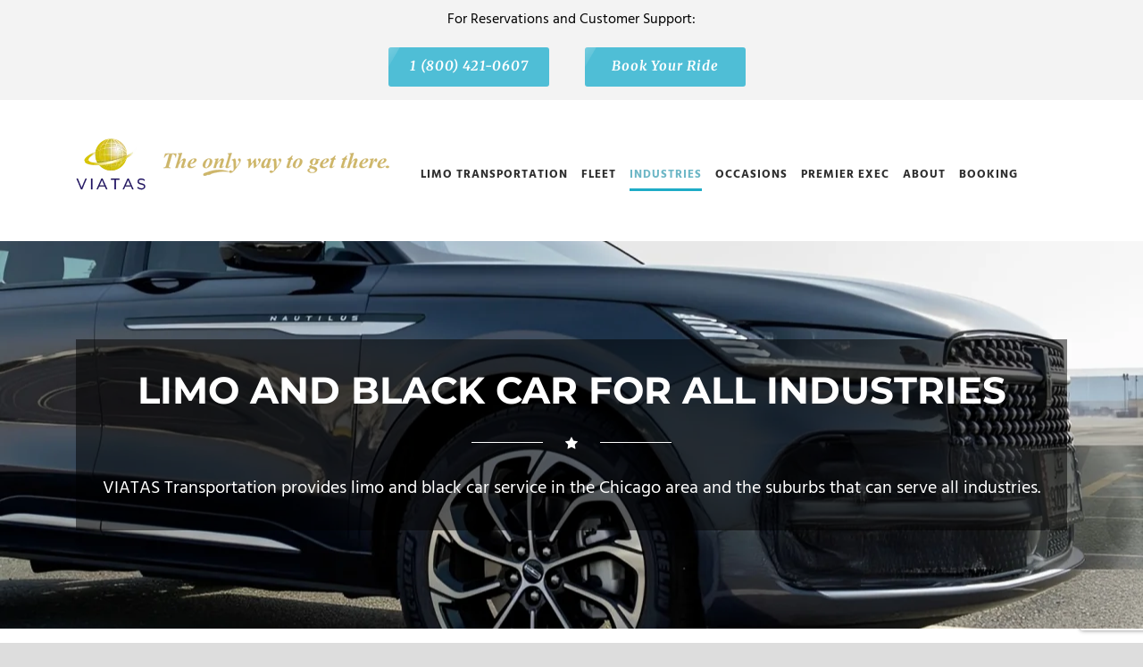

--- FILE ---
content_type: text/html; charset=UTF-8
request_url: https://www.viatastrans.com/industries/
body_size: 23793
content:
<!DOCTYPE html> <!--[if IE 7]><html class="ie ie7 ltie8 ltie9" lang="en-US"><![endif]--> <!--[if IE 8]><html class="ie ie8 ltie9" lang="en-US"><![endif]--> <!--[if !(IE 7) | !(IE 8)  ]><!--><html lang="en-US"> <!--<![endif]--><head><meta charset="UTF-8" /><meta name="viewport" content="initial-scale=1.0" /><link rel="preload" href="https://www.viatastrans.com/wp-content/uploads/2020/01/home-bg.png" as="image"><link rel="preload" href="https://www.viatastrans.com/wp-content/themes/limoking/plugins/font-awesome-new/css/font-awesome.min.css" as="style"><link rel="preload" href="https://www.viatastrans.com/wp-content/uploads/2024/12/ViaTrans-Intro-1.jpg" as="image"><link rel="pingback" href="https://www.viatastrans.com/xmlrpc.php" /><meta name='robots' content='index, follow, max-image-preview:large, max-snippet:-1, max-video-preview:-1' /><style>img:is([sizes="auto" i],[sizes^="auto," i]){contain-intrinsic-size:3000px 1500px}</style><link media="all" href="https://www.viatastrans.com/wp-content/cache/autoptimize/css/autoptimize_6c47d8fa7583fdec3e6cca4380ce9214.css" rel="stylesheet"><title>Limo and Black Car For All Industries</title><meta name="description" content="Viatas offers reliable corporate transportation, limo services to hotels, and transportation for patients, doctors, and to private airports." /><link rel="canonical" href="https://www.viatastrans.com/industries/" /><meta property="og:locale" content="en_US" /><meta property="og:type" content="article" /><meta property="og:title" content="Limo and Black Car For All Industries" /><meta property="og:description" content="Viatas offers reliable corporate transportation, limo services to hotels, and transportation for patients, doctors, and to private airports." /><meta property="og:url" content="https://www.viatastrans.com/industries/" /><meta property="og:site_name" content="Viatas Transportation" /><meta property="article:modified_time" content="2025-05-07T14:38:05+00:00" /><meta name="twitter:card" content="summary_large_image" /> <script type="application/ld+json" class="yoast-schema-graph">{"@context":"https://schema.org","@graph":[{"@type":"WebPage","@id":"https://www.viatastrans.com/industries/","url":"https://www.viatastrans.com/industries/","name":"Limo and Black Car For All Industries","isPartOf":{"@id":"https://www.viatastrans.com/#website"},"datePublished":"2020-01-09T19:03:00+00:00","dateModified":"2025-05-07T14:38:05+00:00","description":"Viatas offers reliable corporate transportation, limo services to hotels, and transportation for patients, doctors, and to private airports.","breadcrumb":{"@id":"https://www.viatastrans.com/industries/#breadcrumb"},"inLanguage":"en-US","potentialAction":[{"@type":"ReadAction","target":["https://www.viatastrans.com/industries/"]}]},{"@type":"BreadcrumbList","@id":"https://www.viatastrans.com/industries/#breadcrumb","itemListElement":[{"@type":"ListItem","position":1,"name":"Home","item":"https://www.viatastrans.com/"},{"@type":"ListItem","position":2,"name":"Industries"}]},{"@type":"WebSite","@id":"https://www.viatastrans.com/#website","url":"https://www.viatastrans.com/","name":"Viatas Transportation","description":"Welcome to Viatas Transportation","publisher":{"@id":"https://www.viatastrans.com/#organization"},"potentialAction":[{"@type":"SearchAction","target":{"@type":"EntryPoint","urlTemplate":"https://www.viatastrans.com/?s={search_term_string}"},"query-input":{"@type":"PropertyValueSpecification","valueRequired":true,"valueName":"search_term_string"}}],"inLanguage":"en-US"},{"@type":"Organization","@id":"https://www.viatastrans.com/#organization","name":"VIATAS Chauffeured Transportation","url":"https://www.viatastrans.com/","logo":{"@type":"ImageObject","inLanguage":"en-US","@id":"https://www.viatastrans.com/#/schema/logo/image/","url":"https://www.viatastrans.com/wp-content/uploads/2019/12/viatas_transportation_logo.png","contentUrl":"https://www.viatastrans.com/wp-content/uploads/2019/12/viatas_transportation_logo.png","width":100,"height":60,"caption":"VIATAS Chauffeured Transportation"},"image":{"@id":"https://www.viatastrans.com/#/schema/logo/image/"},"sameAs":["https://www.linkedin.com/company/viatas-chauffeured-transportation/"]}]}</script> <link rel='dns-prefetch' href='//maps.google.com' /><link rel="alternate" type="application/rss+xml" title="Viatas Transportation &raquo; Feed" href="https://www.viatastrans.com/feed/" /><link rel="alternate" type="application/rss+xml" title="Viatas Transportation &raquo; Comments Feed" href="https://www.viatastrans.com/comments/feed/" /><link id='omgf-preload-0' rel='preload' href='//www.viatastrans.com/wp-content/uploads/omgf/montserrat-google-font/montserrat-normal-latin-ext.woff2?ver=1748213741' as='font' type='font/woff2' crossorigin /><link id='omgf-preload-1' rel='preload' href='//www.viatastrans.com/wp-content/uploads/omgf/montserrat-google-font/montserrat-normal-latin.woff2?ver=1748213741' as='font' type='font/woff2' crossorigin /><style id='classic-theme-styles-inline-css' type='text/css'>/*! This file is auto-generated */
.wp-block-button__link{color:#fff;background-color:#32373c;border-radius:9999px;box-shadow:none;text-decoration:none;padding:calc(.667em + 2px) calc(1.333em + 2px);font-size:1.125em}.wp-block-file__button{background:#32373c;color:#fff;text-decoration:none}</style><link rel='stylesheet' id='Montserrat-google-font-css' href='https://www.viatastrans.com/wp-content/cache/autoptimize/css/autoptimize_single_fc632eaea59963e248303557ece9a008.css?ver=1748213741' type='text/css' media='all' /><link rel='stylesheet' id='Hind-google-font-css' href='https://www.viatastrans.com/wp-content/cache/autoptimize/css/autoptimize_single_771e04da8d8a5eaa59013bf584143a97.css?ver=1748213741' type='text/css' media='all' /><link rel='stylesheet' id='Merriweather-google-font-css' href='https://www.viatastrans.com/wp-content/cache/autoptimize/css/autoptimize_single_db542f22c12e0e0577809e40ef569901.css?ver=1748213741' type='text/css' media='all' /><link rel='stylesheet' id='Mystery-Quest-google-font-css' href='https://www.viatastrans.com/wp-content/cache/autoptimize/css/autoptimize_single_c37b96c28db09262bde4e471e8e91431.css?ver=1748213741' type='text/css' media='all' /><link rel='stylesheet' id='ms-custom-css' href='https://www.viatastrans.com/wp-content/cache/autoptimize/css/autoptimize_single_8fcd754cfd58d9d26191071ec19fafa8.css' type='text/css' media='all' /> <script type="text/javascript" src="https://www.viatastrans.com/wp-includes/js/jquery/jquery.min.js" id="jquery-core-js"></script> <script defer type="text/javascript" src="https://www.viatastrans.com/wp-includes/js/jquery/jquery-migrate.min.js" id="jquery-migrate-js"></script> <link rel="https://api.w.org/" href="https://www.viatastrans.com/wp-json/" /><link rel="alternate" title="JSON" type="application/json" href="https://www.viatastrans.com/wp-json/wp/v2/pages/6374" /><link rel="EditURI" type="application/rsd+xml" title="RSD" href="https://www.viatastrans.com/xmlrpc.php?rsd" /><meta name="generator" content="WordPress 6.8.3" /><link rel='shortlink' href='https://www.viatastrans.com/?p=6374' /><link rel="alternate" title="oEmbed (JSON)" type="application/json+oembed" href="https://www.viatastrans.com/wp-json/oembed/1.0/embed?url=https%3A%2F%2Fwww.viatastrans.com%2Findustries%2F" /><link rel="alternate" title="oEmbed (XML)" type="text/xml+oembed" href="https://www.viatastrans.com/wp-json/oembed/1.0/embed?url=https%3A%2F%2Fwww.viatastrans.com%2Findustries%2F&#038;format=xml" />  <script defer src="https://www.googletagmanager.com/gtag/js?id=G-M8DH04SW02"></script> <script>window.dataLayer=window.dataLayer||[];function gtag(){dataLayer.push(arguments);}
gtag('js',new Date());gtag('config','G-M8DH04SW02');</script>  <script defer src="https://www.googletagmanager.com/gtag/js?id=AW-17531928387"></script> <script>window.dataLayer=window.dataLayer||[];function gtag(){dataLayer.push(arguments);}
gtag('js',new Date());gtag('config','AW-17531928387');</script>  <script>document.addEventListener('DOMContentLoaded',function(){document.body.addEventListener('click',function(event){const link=event.target.closest('a[href^="tel:"]');if(link){gtag('event','phone_click',{event_category:'engagement',event_label:link.href,});console.log('GA4 Event Sent: phone_click',{href:link.href});}});});</script> <script type="application/ld+json">{"@context":"https://schema.org","@type":"AutomotiveBusiness","name":"VIATAS GLOBAL CHAUFFEURED TRANSPORTATION","image":"https://www.viatastrans.com/wp-content/uploads/2019/12/viatas_transportation_logo_combined.png","url":"https://www.viatastrans.com/","telephone":"+1-800-421-0607","priceRange":"$","address":{"@type":"PostalAddress","streetAddress":"129 Fairfield Way","addressLocality":"Bloomingdale","addressRegion":"IL","postalCode":"60108","addressCountry":"US"}}</script> <script type="application/ld+json">{"@context":"https://schema.org/","@type":"Product","name":"Black Car & Limo Service","image":"https://www.viatastrans.com/wp-content/uploads/2024/12/ViaTrans-Intro-2.jpg","brand":{"@type":"Brand","name":"VIATAS GLOBAL CHAUFFEURED TRANSPORTATION"},"aggregateRating":{"@type":"AggregateRating","ratingValue":"4.9","bestRating":"5","worstRating":"1","ratingCount":"128"}}</script> <script defer type="text/javascript" src="https://d1b3llzbo1rqxo.cloudfront.net/attributer.js"></script><script>var ms_grabbing_curosr='https://www.viatastrans.com/wp-content/plugins/masterslider/public/assets/css/common/grabbing.cur',ms_grab_curosr='https://www.viatastrans.com/wp-content/plugins/masterslider/public/assets/css/common/grab.cur';</script> <meta name="generator" content="MasterSlider 3.5.9 - Responsive Touch Image Slider" /><meta name="ti-site-data" content="eyJyIjoiMTowITc6MCEzMDowIiwibyI6Imh0dHBzOlwvXC93d3cudmlhdGFzdHJhbnMuY29tXC93cC1hZG1pblwvYWRtaW4tYWpheC5waHA/YWN0aW9uPXRpX29ubGluZV91c2Vyc19nb29nbGUmYW1wO3A9JTJGaW5kdXN0cmllcyUyRiZhbXA7X3dwbm9uY2U9MWNkM2ExOTM5MCJ9" /> <!--[if lt IE 9]> <script src="https://www.viatastrans.com/wp-content/themes/limoking/javascript/html5.js" type="text/javascript"></script> <script src="https://www.viatastrans.com/wp-content/themes/limoking/plugins/easy-pie-chart/excanvas.js" type="text/javascript"></script> <![endif]--> <script>document.addEventListener('DOMContentLoaded',function(){if(window.innerWidth<992){document.querySelectorAll('.limoking-responsive-navigation .menu-item-has-children > a').forEach(link=>{link.dataset.href=link.getAttribute('href');link.setAttribute('href','#');});}});</script><style type="text/css">.saboxplugin-wrap{-webkit-box-sizing:border-box;-moz-box-sizing:border-box;-ms-box-sizing:border-box;box-sizing:border-box;border:1px solid #eee;width:100%;clear:both;display:block;overflow:hidden;word-wrap:break-word;position:relative}.saboxplugin-wrap .saboxplugin-gravatar{float:left;padding:0 20px 20px}.saboxplugin-wrap .saboxplugin-gravatar img{max-width:100px;height:auto;border-radius:0}.saboxplugin-wrap .saboxplugin-authorname{font-size:18px;line-height:1;margin:20px 0 0 20px;display:block}.saboxplugin-wrap .saboxplugin-authorname a{text-decoration:none}.saboxplugin-wrap .saboxplugin-authorname a:focus{outline:0}.saboxplugin-wrap .saboxplugin-desc{display:block;margin:5px 20px}.saboxplugin-wrap .saboxplugin-desc a{text-decoration:underline}.saboxplugin-wrap .saboxplugin-desc p{margin:5px 0 12px}.saboxplugin-wrap .saboxplugin-web{margin:0 20px 15px;text-align:left}.saboxplugin-wrap .sab-web-position{text-align:right}.saboxplugin-wrap .saboxplugin-web a{color:#ccc;text-decoration:none}.saboxplugin-wrap .saboxplugin-socials{position:relative;display:block;background:#fcfcfc;padding:5px;border-top:1px solid #eee}.saboxplugin-wrap .saboxplugin-socials a svg{width:20px;height:20px}.saboxplugin-wrap .saboxplugin-socials a svg .st2{fill:#fff;transform-origin:center center}.saboxplugin-wrap .saboxplugin-socials a svg .st1{fill:rgba(0,0,0,.3)}.saboxplugin-wrap .saboxplugin-socials a:hover{opacity:.8;-webkit-transition:opacity .4s;-moz-transition:opacity .4s;-o-transition:opacity .4s;transition:opacity .4s;box-shadow:none!important;-webkit-box-shadow:none!important}.saboxplugin-wrap .saboxplugin-socials .saboxplugin-icon-color{box-shadow:none;padding:0;border:0;-webkit-transition:opacity .4s;-moz-transition:opacity .4s;-o-transition:opacity .4s;transition:opacity .4s;display:inline-block;color:#fff;font-size:0;text-decoration:inherit;margin:5px;-webkit-border-radius:0;-moz-border-radius:0;-ms-border-radius:0;-o-border-radius:0;border-radius:0;overflow:hidden}.saboxplugin-wrap .saboxplugin-socials .saboxplugin-icon-grey{text-decoration:inherit;box-shadow:none;position:relative;display:-moz-inline-stack;display:inline-block;vertical-align:middle;zoom:1;margin:10px 5px;color:#444;fill:#444}.clearfix:after,.clearfix:before{content:' ';display:table;line-height:0;clear:both}.ie7 .clearfix{zoom:1}.saboxplugin-socials.sabox-colored .saboxplugin-icon-color .sab-twitch{border-color:#38245c}.saboxplugin-socials.sabox-colored .saboxplugin-icon-color .sab-behance{border-color:#003eb0}.saboxplugin-socials.sabox-colored .saboxplugin-icon-color .sab-deviantart{border-color:#036824}.saboxplugin-socials.sabox-colored .saboxplugin-icon-color .sab-digg{border-color:#00327c}.saboxplugin-socials.sabox-colored .saboxplugin-icon-color .sab-dribbble{border-color:#ba1655}.saboxplugin-socials.sabox-colored .saboxplugin-icon-color .sab-facebook{border-color:#1e2e4f}.saboxplugin-socials.sabox-colored .saboxplugin-icon-color .sab-flickr{border-color:#003576}.saboxplugin-socials.sabox-colored .saboxplugin-icon-color .sab-github{border-color:#264874}.saboxplugin-socials.sabox-colored .saboxplugin-icon-color .sab-google{border-color:#0b51c5}.saboxplugin-socials.sabox-colored .saboxplugin-icon-color .sab-html5{border-color:#902e13}.saboxplugin-socials.sabox-colored .saboxplugin-icon-color .sab-instagram{border-color:#1630aa}.saboxplugin-socials.sabox-colored .saboxplugin-icon-color .sab-linkedin{border-color:#00344f}.saboxplugin-socials.sabox-colored .saboxplugin-icon-color .sab-pinterest{border-color:#5b040e}.saboxplugin-socials.sabox-colored .saboxplugin-icon-color .sab-reddit{border-color:#992900}.saboxplugin-socials.sabox-colored .saboxplugin-icon-color .sab-rss{border-color:#a43b0a}.saboxplugin-socials.sabox-colored .saboxplugin-icon-color .sab-sharethis{border-color:#5d8420}.saboxplugin-socials.sabox-colored .saboxplugin-icon-color .sab-soundcloud{border-color:#995200}.saboxplugin-socials.sabox-colored .saboxplugin-icon-color .sab-spotify{border-color:#0f612c}.saboxplugin-socials.sabox-colored .saboxplugin-icon-color .sab-stackoverflow{border-color:#a95009}.saboxplugin-socials.sabox-colored .saboxplugin-icon-color .sab-steam{border-color:#006388}.saboxplugin-socials.sabox-colored .saboxplugin-icon-color .sab-user_email{border-color:#b84e05}.saboxplugin-socials.sabox-colored .saboxplugin-icon-color .sab-tumblr{border-color:#10151b}.saboxplugin-socials.sabox-colored .saboxplugin-icon-color .sab-twitter{border-color:#0967a0}.saboxplugin-socials.sabox-colored .saboxplugin-icon-color .sab-vimeo{border-color:#0d7091}.saboxplugin-socials.sabox-colored .saboxplugin-icon-color .sab-windows{border-color:#003f71}.saboxplugin-socials.sabox-colored .saboxplugin-icon-color .sab-whatsapp{border-color:#003f71}.saboxplugin-socials.sabox-colored .saboxplugin-icon-color .sab-wordpress{border-color:#0f3647}.saboxplugin-socials.sabox-colored .saboxplugin-icon-color .sab-yahoo{border-color:#14002d}.saboxplugin-socials.sabox-colored .saboxplugin-icon-color .sab-youtube{border-color:#900}.saboxplugin-socials.sabox-colored .saboxplugin-icon-color .sab-xing{border-color:#000202}.saboxplugin-socials.sabox-colored .saboxplugin-icon-color .sab-mixcloud{border-color:#2475a0}.saboxplugin-socials.sabox-colored .saboxplugin-icon-color .sab-vk{border-color:#243549}.saboxplugin-socials.sabox-colored .saboxplugin-icon-color .sab-medium{border-color:#00452c}.saboxplugin-socials.sabox-colored .saboxplugin-icon-color .sab-quora{border-color:#420e00}.saboxplugin-socials.sabox-colored .saboxplugin-icon-color .sab-meetup{border-color:#9b181c}.saboxplugin-socials.sabox-colored .saboxplugin-icon-color .sab-goodreads{border-color:#000}.saboxplugin-socials.sabox-colored .saboxplugin-icon-color .sab-snapchat{border-color:#999700}.saboxplugin-socials.sabox-colored .saboxplugin-icon-color .sab-500px{border-color:#00557f}.saboxplugin-socials.sabox-colored .saboxplugin-icon-color .sab-mastodont{border-color:#185886}.sabox-plus-item{margin-bottom:20px}@media screen and (max-width:480px){.saboxplugin-wrap{text-align:center}.saboxplugin-wrap .saboxplugin-gravatar{float:none;padding:20px 0;text-align:center;margin:0 auto;display:block}.saboxplugin-wrap .saboxplugin-gravatar img{float:none;display:inline-block;display:-moz-inline-stack;vertical-align:middle;zoom:1}.saboxplugin-wrap .saboxplugin-desc{margin:0 10px 20px;text-align:center}.saboxplugin-wrap .saboxplugin-authorname{text-align:center;margin:10px 0 20px}}body .saboxplugin-authorname a,body .saboxplugin-authorname a:hover{box-shadow:none;-webkit-box-shadow:none}a.sab-profile-edit{font-size:16px!important;line-height:1!important}.sab-edit-settings a,a.sab-profile-edit{color:#0073aa!important;box-shadow:none!important;-webkit-box-shadow:none!important}.sab-edit-settings{margin-right:15px;position:absolute;right:0;z-index:2;bottom:10px;line-height:20px}.sab-edit-settings i{margin-left:5px}.saboxplugin-socials{line-height:1!important}.rtl .saboxplugin-wrap .saboxplugin-gravatar{float:right}.rtl .saboxplugin-wrap .saboxplugin-authorname{display:flex;align-items:center}.rtl .saboxplugin-wrap .saboxplugin-authorname .sab-profile-edit{margin-right:10px}.rtl .sab-edit-settings{right:auto;left:0}img.sab-custom-avatar{max-width:75px}.saboxplugin-wrap{margin-top:0;margin-bottom:0;padding:0}.saboxplugin-wrap .saboxplugin-authorname{font-size:18px;line-height:25px}.saboxplugin-wrap .saboxplugin-desc p,.saboxplugin-wrap .saboxplugin-desc{font-size:14px !important;line-height:21px !important}.saboxplugin-wrap .saboxplugin-web{font-size:14px}.saboxplugin-wrap .saboxplugin-socials a svg{width:18px;height:18px}</style><link rel="icon" href="https://www.viatastrans.com/wp-content/uploads/2019/12/favicon.ico" sizes="32x32" /><link rel="icon" href="https://www.viatastrans.com/wp-content/uploads/2019/12/favicon.ico" sizes="192x192" /><link rel="apple-touch-icon" href="https://www.viatastrans.com/wp-content/uploads/2019/12/favicon.ico" /><meta name="msapplication-TileImage" content="https://www.viatastrans.com/wp-content/uploads/2019/12/favicon.ico" /><style type="text/css" id="wp-custom-css">body{color:#3c3c3c}.footer-container p,.footer-container a{color:#fff}.limoking-page-title-wrapper .limoking-page-caption{display:none !important}.top-navigation-wrapper{max-height:90px}.limoking-header-inner{max-height:150px}.limoking-frame{display:inline}.limoking-image-link-shortcode img{width:100% !important}p{color:#3c3c3c}.footer-wrapper input[type=text]{color:#fff}#homemargin{margin-top:0 !important}#hometitlemargin{margin-top:35px}#homenotification{margin-top:230px;max-width:none !important}.limoking-notification{text-align:center;font-weight:700}.limoking-notification a{color:#fff;font-weight:700}.limoking-header-wrapper .reservationmessage a{font-size:20px !important}.limoking-header-wrapper.header-style-3-wrapper{background-color:#fff}.limoking-header-wrapper.header-style-5-wrapper .limoking-header-inner{background-color:#fff}.header-style-5-title-wrapper.limoking-page-title-wrapper{padding-top:350px}@media (max-width:1100px){body.page-id-50085 .header-style-5-title-wrapper.limoking-page-title-wrapper,body.single-post .header-style-5-title-wrapper.limoking-page-title-wrapper{padding-top:100px !important}body.page-id-50085 .limoking-header-wrapper.header-style-5-wrapper .limoking-header-inner,body.single-post .limoking-header-wrapper.header-style-5-wrapper .limoking-header-inner{padding-bottom:80px !important}}.single .limoking-page-title-wrapper{background-image:url(https://www.viatastrans.com/wp-content/uploads/2020/01/chi-skyline-bg2.png)!important;background-repeat:no-repeat!important;background-size:cover!important;background-position:50% 20%!important}.limoking-background-image{background-size:cover}.limoking-parallax-wrapper{margin-top:150px}.single-car .limoking-car-info-wrapper{display:none}.limoking-gallery-item{text-align:center}#nomargin{margin-top:0}#nomarginpadding{margin-top:0;padding-top:0;padding-bottom:0}.limoking-main-menu>li>.sub-menu a{color:#fff}#cover{background-size:cover}.limoking-navigation-wrapper .limoking-main-menu>li>a{padding:0 0 45px 15px}#fontwhite{color:#fff}#fontwhite h3{color:#fff}#fontwhite p{color:#fff}.limoking-testimonial-item.plain-style .testimonial-item{padding-bottom:25px}.top-navigation-left{float:none !important}.top-navigation-left{text-align:center !important}.top-navigation-left a{color:blue !important}.page-id-6066 #content-section-1 .limoking-item-title-container,.page-id-6549 #content-section-1 .limoking-item-title-container,.page-id-6546 #content-section-1 .limoking-item-title-container,.page-id-6512 #content-section-1 .limoking-item-title-container,.page-id-6505 #content-section-1 .limoking-item-title-container,.page-id-6459 #content-section-1 .limoking-item-title-container,.page-id-6465 #content-section-1 .limoking-item-title-container,.page-id-5807 #content-section-1 .limoking-item-title-container{font-size:22px;background-color:rgba(0,0,0,.5);padding:30px;display:inline-block}@media only screen and (min-device-width :320px) and (max-device-width :480px){h3.limoking-item-title.limoking-skin-title.limoking-skin-border{font-size:24px}.top-navigation-container{padding-bottom:8px}#hometitlemargin{margin-top:0}#homenotification{margin-top:65px}#homeourfleetwrap{padding-top:0 !important}body .container{max-width:420px}.limoking-parallax-wrapper{margin-top:0 !important}.car-classic-content{text-align:center}.car-classic-button-wrapper{text-align:center}body .top-navigation-left{text-align:center !important;color:#000}.reservationmessage{font-size:20px !important;line-height:1.2}.limoking-item-title-wrapper.limoking-left .limoking-item-title{float:none;text-align:center}.car-thumbnail{text-align:center}.content-wrapper{padding-top:105px !important}body .limoking-header-wrapper.header-style-5-wrapper .limoking-header-inner{padding-bottom:4px !important}.limoking-header-wrapper.header-style-5-wrapper{position:fixed}.top-navigation-wrapper{padding-bottom:0 !important}h4{font-size:20px !important}}#google-rev-wid{max-width:1250px;margin:auto}@media only screen and (max-width:500px){.page-id-5807 .limoking-parallax-wrapper{margin-top:0!important}.limoking-item-title-wrapper.limoking-extra-large .limoking-item-title{font-size:28px !important}.limoking-item-title-wrapper.limoking-large .limoking-item-title{font-size:28px !important}.limoking-item-title-wrapper.limoking-extra-large .limoking-item-title #google-rev-wid{padding-left:20px;padding-right:20px}.home #content-section-1{margin-top:80px !important}#content-section-1{margin-top:0 !important}.limoking-parallax-wrapper{margin-top:80px !important}.page-id-5891 #content-section-1 .limoking-item-title-container{padding-top:80px}}.ms-anim-layers .msp-cn-1-2{display:none}.ms-anim-layers .msp-cn-1-3{display:none}.ms-anim-layers .msp-cn-1-6{display:none}.ms-anim-layers .ms-btn-container{display:none}#content-section-1{margin-top:210px}.ms-slide-layers{margin-top:120px;text-align:center}@media only screen and (min-width:768px){.limoking-header-container{bottom:15px}.ms-slide-container .ms-slide:nth-child(2) .ms-slide-bgcont img{margin-top:-115px!important}.ms-slide-container .ms-slide:nth-child(3) .ms-slide-bgcont img{margin-top:-115px!important}}.page-id-49521 #intro-homec{margin-top:-40px}.page-id-49521 #dividec{margin-top:50px}.page-id-49521 #homeourfleetwrap{margin-top:-40px}@media only screen and (max-width:500px){.page-id-49521 #content-section-1{margin-top:85px!important}.page-id-49647 h2{font-size:30px}.page-id-49647 #content-section-1 h3{font-size:27px!important}#content-section-1 .limoking-background-image{background-position:66% 21%}.page-id-6066 #content-section-1 .limoking-background-image,.page-id-6549 #content-section-1 .limoking-background-image,.page-id-6546 #content-section-1 .limoking-background-image,.page-id-6512 #content-section-1 .limoking-background-image,.page-id-6505 #content-section-1 .limoking-background-image,.page-id-6459 #content-section-1 .limoking-background-image,.page-id-6465 #content-section-1 .limoking-background-image .page-id-5807 #content-section-1 .limoking-background-image{background-position:top !important;background-color:rgba(0,0,0,.3) !important;background-blend-mode:multiply !important}.ext-cta-inner{display:block!important}#ful-wid-cta .ext-cta-inner a:first-child{margin-right:0!important}.page-id-49647 #ful-wid-cta{padding-top:40px;padding-bottom:30px;box-sizing:boder-box;background-color:#1eacc7;margin-left:0!important;margin-right:0!important}.page-id-49647 #colored-row{padding-left:30px;padding-right:30px;margin-left:0!important;margin-right:0!important}.page-id-49647 #colored-row ul{margin-left:10px!important}#content-section-2 p{text-align:left!important}.page-id-49521 #content-section-3 h3{margin-top:40px}.ms-layer{background-color:rgba(0,0,0,.5);padding:15px!important;display:inline-block}.ms-basic-view{min-height:350px!important}.ms-slide-container .ms-pattern{min-height:350px!important}.ms-slide-container .ms-slide-bgcont{min-height:350px}.ms-slide{min-height:350px;height:350px}.ms-slide-container img{height:350px;min-height:350px;object-fit:cover}.ms-slide-bgcont img{margin-top:0!important}.ms-layer{max-width:50%;margin:0;text-align:center}.ms-slide-layers{margin-top:135px;text-align:center}.ms-nav-next,.ms-nav-prev,.ms-bullets{opacity:1!important;display:block!important}}.ms-bullets{min-width:61px}@media only screen and (min-width:768px){.ms-slide-layers{margin-top:300px;text-align:center}.ms-layer span{font-size:22px;background-color:rgba(0,0,0,.5);padding:30px;display:inline-block}.ms-layer{line-height:40px}}.page-id-49521 #content-section-3 .limoking-item-title{font-size:35px;margin-bottom:24px;font-weight:700;text-transform:uppercase}.page-id-49521 #intro-homec p,.page-id-49521 .about-us-content p{font-size:20px}.page-id-49521 #content-section-2 p{text-align:center}.page-id-49521 h1{font-size:40px}.page-id-49521 h2{font-size:35px!important}.page-id-49521 h3{font-size:30px!important}.page-id-49647 h2{font-size:35px}.page-id-49647 #content-section-1 .limoking-item-title-container{font-size:22px;background-color:rgba(0,0,0,.5);padding:30px;display:inline-block}.page-id-49647 .limoking-content-item p{font-size:14px}.page-id-49647 .limoking-content-item li{font-size:14px}.page-id-49647 .limoking-item-title-caption{font-size:20px!important}.page-id-49647 #ful-wid-cta{margin-left:calc(-100vw / 2 + 765px / 2);margin-right:calc(-100vw / 2 + 765px / 2);padding-top:40px;padding-bottom:30px;box-sizing:boder-box;background-color:#1eacc7}#ful-wid-cta h2{color:#fff;text-align:center;max-width:70%;margin:auto;margin-bottom:30px}#ful-wid-cta{margin-top:40px;margin-bottom:50px}#ful-wid-cta .ext-cta p>a{color:#fff;font-size:30px}#ful-wid-cta .ext-cta{max-width:1110px;margin:auto;text-align:center}#ful-wid-cta .limoking-button{color:#4fbed6;background-color:#fff;margin-right:0!important}.page-id-49647 .ti-goog{margin-bottom:50px}.accordion-title span{font-size:20px}.accordion-content p{font-size:14px!important}.ext-cta-inner{display:inline-flex}#ful-wid-cta .ext-cta-inner a:first-child{font-size:15px!important;color:#4fbed6;background-color:#fff;display:inline-block;font-size:15px;padding:15px 27px;margin-bottom:15px;margin-right:30px;outline:none;cursor:pointer;font-style:italic;border:none;-moz-border-radius:3px;-webkit-border-radius:3px;border-radius:3px;font-weight:600;letter-spacing:.3px;font-family:"Merriweather"}margin-right:30px !important;}#faq-she{margin-top:30px}.page-id-49647 #content-section-1 h3{font-size:40px}.page-id-49647 .limoking-button:hover{background-color:#fff !important;border:1px solid #4fbed6;color:#4fbed6!important}.page-id-49647 .ext-cta-inner a:hover{background-color:#4fbed6 !important;border:1px solid #fff!important;color:#fff!important}.page-id-49647 .ext-cta-inner .limoking-button:hover{background-color:#4fbed6 !important;border:1px solid #fff!important;color:#fff!important}#colored-row{margin-left:calc(-100vw / 2 + 765px / 2);margin-right:calc(-100vw / 2 + 765px / 2);padding-top:40px;padding-bottom:30px;box-sizing:boder-box;background-color:#f3f3f3}#colored-row p,#colored-row h2{margin:0 15px 20px;min-height:1px;color:#000}#colored-row{padding-bottom:50px}#colored-row ul{max-width:1060px;margin:auto;margin-top:20px;color:#000;margin-bottom:18px}#colored-row h2{margin-bottom:18px;margin-top:18px}#white-rowec{padding-top:30px;margin-bottom:50px;margin:0 15px 20px;min-height:1px}.inner-color-row{max-width:1140px;margin:auto}@media only screen and (min-width:768px) and (max-width:998px){.inner-color-row{max-width:82%;margin:auto}#colored-row ul{max-width:92%!important}}@media only screen and (min-width:998px) and (max-width:1140px){.inner-color-row{max-width:75%;margin:auto}#colored-row ul{max-width:95%!important}}.page-id-49897 #content-section-1 h3{font-size:40px}.page-id-49897 .limoking-button:hover{background-color:#fff !important;border:1px solid #4fbed6;color:#4fbed6!important}.page-id-49897 .ext-cta-inner a:hover{background-color:#4fbed6 !important;border:1px solid #fff!important;color:#fff!important}.page-id-49897 .ext-cta-inner .limoking-button:hover{background-color:#4fbed6 !important;border:1px solid #fff!important;color:#fff!important}.page-id-49897 h2{font-size:35px}.page-id-49897 #content-section-1 .limoking-item-title-container{font-size:22px;background-color:rgba(0,0,0,.5);padding:30px;display:inline-block}.page-id-49897 .limoking-content-item p{font-size:14px}.page-id-49897 .limoking-content-item li{font-size:14px}.page-id-49897 .limoking-item-title-caption{font-size:20px!important}.page-id-49897 #ful-wid-cta{margin-left:calc(-100vw / 2 + 765px / 2);margin-right:calc(-100vw / 2 + 765px / 2);padding-top:40px;padding-bottom:30px;box-sizing:boder-box;background-color:#1eacc7}.page-id-49897 .ti-goog{margin-bottom:50px}@media only screen and (max-width:500px){.page-id-49897 h2{font-size:30px}.page-id-49897 #content-section-1 h3{font-size:27px!important}.page-id-49897 #ful-wid-cta{padding-top:40px;padding-bottom:30px;box-sizing:boder-box;background-color:#1eacc7;margin-left:0!important;margin-right:0!important}.page-id-49897 #colored-row{padding-left:30px;padding-right:30px;margin-left:0!important;margin-right:0!important}.page-id-49897 #colored-row ul{margin-left:10px!important}}.page-id-49910 #content-section-1 h3{font-size:40px}.page-id-49910 .limoking-button:hover{background-color:#fff !important;border:1px solid #4fbed6;color:#4fbed6!important}.page-id-49910 .ext-cta-inner a:hover{background-color:#4fbed6 !important;border:1px solid #fff!important;color:#fff!important}.page-id-49910 .ext-cta-inner .limoking-button:hover{background-color:#4fbed6 !important;border:1px solid #fff!important;color:#fff!important}.page-id-49910 h2{font-size:35px}.page-id-49910 #content-section-1 .limoking-item-title-container{font-size:22px;background-color:rgba(0,0,0,.5);padding:30px;display:inline-block}.page-id-49910 .limoking-content-item p{font-size:14px}.page-id-49910 .limoking-content-item li{font-size:14px}.page-id-49910 .limoking-item-title-caption{font-size:20px!important}.page-id-49910 #ful-wid-cta{margin-left:calc(-100vw / 2 + 765px / 2);margin-right:calc(-100vw / 2 + 765px / 2);padding-top:40px;padding-bottom:30px;box-sizing:boder-box;background-color:#1eacc7}.page-id-49910 .ti-goog{margin-bottom:50px}@media only screen and (max-width:500px){.page-id-49910 h2{font-size:30px}.page-id-49910 #content-section-1 h3{font-size:27px!important}.page-id-49910 #ful-wid-cta{padding-top:40px;padding-bottom:30px;box-sizing:boder-box;background-color:#1eacc7;margin-left:0!important;margin-right:0!important}.page-id-49910 #colored-row{padding-left:30px;padding-right:30px;margin-left:0!important;margin-right:0!important}.page-id-49910 #colored-row ul{margin-left:10px!important}}.page-id-49918 #content-section-1 h3{font-size:40px}.page-id-49918 .limoking-button:hover{background-color:#fff !important;border:1px solid #4fbed6;color:#4fbed6!important}.page-id-49918 .ext-cta-inner a:hover{background-color:#4fbed6 !important;border:1px solid #fff!important;color:#fff!important}.page-id-49918 .ext-cta-inner .limoking-button:hover{background-color:#4fbed6 !important;border:1px solid #fff!important;color:#fff!important}.page-id-49918 h2{font-size:35px}.page-id-49918 #content-section-1 .limoking-item-title-container{font-size:22px;background-color:rgba(0,0,0,.5);padding:30px;display:inline-block}.page-id-49918 .limoking-content-item p{font-size:14px}.page-id-49918 .limoking-content-item li{font-size:14px}.page-id-49918 .limoking-item-title-caption{font-size:20px!important}.page-id-49918 #ful-wid-cta{margin-left:calc(-100vw / 2 + 765px / 2);margin-right:calc(-100vw / 2 + 765px / 2);padding-top:40px;padding-bottom:30px;box-sizing:boder-box;background-color:#1eacc7}.page-id-49918 .ti-goog{margin-bottom:50px}@media only screen and (max-width:500px){.page-id-49918 h2{font-size:30px}.page-id-49918 #content-section-1 h3{font-size:27px!important}.page-id-49918 #ful-wid-cta{padding-top:40px;padding-bottom:30px;box-sizing:boder-box;background-color:#1eacc7;margin-left:0!important;margin-right:0!important}.page-id-49918 #colored-row{padding-left:30px;padding-right:30px;margin-left:0!important;margin-right:0!important}.page-id-49918 #colored-row ul{margin-left:10px!important}}.page-id-49925 #content-section-1 h3{font-size:40px}.page-id-49925 .limoking-button:hover{background-color:#fff !important;border:1px solid #4fbed6;color:#4fbed6!important}.page-id-49925 .ext-cta-inner a:hover{background-color:#4fbed6 !important;border:1px solid #fff!important;color:#fff!important}.page-id-49925 .ext-cta-inner .limoking-button:hover{background-color:#4fbed6 !important;border:1px solid #fff!important;color:#fff!important}.page-id-49925 h2{font-size:35px}.page-id-49925 #content-section-1 .limoking-item-title-container{font-size:22px;background-color:rgba(0,0,0,.5);padding:30px;display:inline-block}.page-id-49925 .limoking-content-item p{font-size:14px}.page-id-49925 .limoking-content-item li{font-size:14px}.page-id-49925 .limoking-item-title-caption{font-size:20px!important}.page-id-49925 #ful-wid-cta{margin-left:calc(-100vw / 2 + 765px / 2);margin-right:calc(-100vw / 2 + 765px / 2);padding-top:40px;padding-bottom:30px;box-sizing:boder-box;background-color:#1eacc7}.page-id-49925 .ti-goog{margin-bottom:50px}@media only screen and (max-width:500px){.page-id-49925 h2{font-size:30px}.page-id-49925 #content-section-1 h3{font-size:27px!important}.page-id-49925 #ful-wid-cta{padding-top:40px;padding-bottom:30px;box-sizing:boder-box;background-color:#1eacc7;margin-left:0!important;margin-right:0!important}.page-id-49925 #colored-row{padding-left:30px;padding-right:30px;margin-left:0!important;margin-right:0!important}.page-id-49925 #colored-row ul{margin-left:10px!important}}.page-id-49931 #content-section-1 h3{font-size:40px}.page-id-49931 .limoking-button:hover{background-color:#fff !important;border:1px solid #4fbed6;color:#4fbed6!important}.page-id-49931 .ext-cta-inner a:hover{background-color:#4fbed6 !important;border:1px solid #fff!important;color:#fff!important}.page-id-49931 .ext-cta-inner .limoking-button:hover{background-color:#4fbed6 !important;border:1px solid #fff!important;color:#fff!important}.page-id-49931 h2{font-size:35px}.page-id-49931 #content-section-1 .limoking-item-title-container{font-size:22px;background-color:rgba(0,0,0,.5);padding:30px;display:inline-block}.page-id-49931 .limoking-content-item p{font-size:14px}.page-id-49931 .limoking-content-item li{font-size:14px}.page-id-49931 .limoking-item-title-caption{font-size:20px!important}.page-id-49931 #ful-wid-cta{margin-left:calc(-100vw / 2 + 765px / 2);margin-right:calc(-100vw / 2 + 765px / 2);padding-top:40px;padding-bottom:30px;box-sizing:boder-box;background-color:#1eacc7}.page-id-49931 .ti-goog{margin-bottom:50px}@media only screen and (max-width:500px){.page-id-49931 h2{font-size:30px}.page-id-49931 #content-section-1 h3{font-size:27px!important}.page-id-49931 #ful-wid-cta{padding-top:40px;padding-bottom:30px;box-sizing:boder-box;background-color:#1eacc7;margin-left:0!important;margin-right:0!important}.page-id-49931 #colored-row{padding-left:30px;padding-right:30px;margin-left:0!important;margin-right:0!important}.page-id-49931 #colored-row ul{margin-left:10px!important}}@media only screen and (min-width:768px){.page-id-49910 #content-section-1 #limoking-parallax-wrapper-1{background-position:30% 45%}.page-id-49897 #content-section-1 #limoking-parallax-wrapper-1{background-position:50%}}.page-id-49969 #content-section-1 h3{font-size:40px}.page-id-49969 .limoking-button:hover{background-color:#fff !important;border:1px solid #4fbed6;color:#4fbed6!important}.page-id-49969 .ext-cta-inner a:hover{background-color:#4fbed6 !important;border:1px solid #fff!important;color:#fff!important}.page-id-49969 .ext-cta-inner .limoking-button:hover{background-color:#4fbed6 !important;border:1px solid #fff!important;color:#fff!important}.page-id-49969 h2{font-size:35px}.page-id-49969 #content-section-1 .limoking-item-title-container{font-size:22px;background-color:rgba(0,0,0,.5);padding:30px;display:inline-block}.page-id-49969 .limoking-content-item p{font-size:14px}.page-id-49969 .limoking-content-item li{font-size:14px}.page-id-49969 .limoking-item-title-caption{font-size:20px!important}.page-id-49969 #ful-wid-cta{margin-left:calc(-100vw / 2 + 765px / 2);margin-right:calc(-100vw / 2 + 765px / 2);padding-top:40px;padding-bottom:30px;box-sizing:boder-box;background-color:#1eacc7}.page-id-49969 .ti-goog{margin-bottom:50px}@media only screen and (max-width:500px){.page-id-49969 h2{font-size:30px}.page-id-49969 #content-section-1 h3{font-size:27px!important}.page-id-49969 #ful-wid-cta{padding-top:40px;padding-bottom:30px;box-sizing:boder-box;background-color:#1eacc7;margin-left:0!important;margin-right:0!important}.page-id-49969 #colored-row{padding-left:30px;padding-right:30px;margin-left:0!important;margin-right:0!important}.page-id-49969 #colored-row ul{margin-left:10px!important}}@media only screen and (min-width:768px){.page-id-49969 #content-section-1 #limoking-parallax-wrapper-1{background-position:50% 20%}}.page-id-49968 #content-section-1 h3{font-size:40px}.page-id-49968 .limoking-button:hover{background-color:#fff !important;border:1px solid #4fbed6;color:#4fbed6!important}.page-id-49968 .ext-cta-inner a:hover{background-color:#4fbed6 !important;border:1px solid #fff!important;color:#fff!important}.page-id-49968 .ext-cta-inner .limoking-button:hover{background-color:#4fbed6 !important;border:1px solid #fff!important;color:#fff!important}.page-id-49968 h2{font-size:35px}.page-id-49968 #content-section-1 .limoking-item-title-container{font-size:22px;background-color:rgba(0,0,0,.5);padding:30px;display:inline-block}.page-id-49968 .limoking-content-item p{font-size:14px}.page-id-49968 .limoking-content-item li{font-size:14px}.page-id-49968 .limoking-item-title-caption{font-size:20px!important}.page-id-49968 #ful-wid-cta{margin-left:calc(-100vw / 2 + 765px / 2);margin-right:calc(-100vw / 2 + 765px / 2);padding-top:40px;padding-bottom:30px;box-sizing:boder-box;background-color:#1eacc7}.page-id-49968 .ti-goog{margin-bottom:50px}@media only screen and (max-width:500px){.page-id-49968 h2{font-size:30px}.page-id-49968 #content-section-1 h3{font-size:27px!important}.page-id-49968 #ful-wid-cta{padding-top:40px;padding-bottom:30px;box-sizing:boder-box;background-color:#1eacc7;margin-left:0!important;margin-right:0!important}.page-id-49968 #colored-row{padding-left:30px;padding-right:30px;margin-left:0!important;margin-right:0!important}.page-id-49968 #colored-row ul{margin-left:10px!important}}@media only screen and (min-width:768px){.page-id-49968 #content-section-1 #limoking-parallax-wrapper-1{background-position:50% 20%}}.page-id-49967 #content-section-1 h3{font-size:40px}.page-id-49967 .limoking-button:hover{background-color:#fff !important;border:1px solid #4fbed6;color:#4fbed6!important}.page-id-49967 .ext-cta-inner a:hover{background-color:#4fbed6 !important;border:1px solid #fff!important;color:#fff!important}.page-id-49967 .ext-cta-inner .limoking-button:hover{background-color:#4fbed6 !important;border:1px solid #fff!important;color:#fff!important}.page-id-49967 h2{font-size:35px}.page-id-49967 #content-section-1 .limoking-item-title-container{font-size:22px;background-color:rgba(0,0,0,.5);padding:30px;display:inline-block}.page-id-49967 .limoking-content-item p{font-size:14px}.page-id-49967 .limoking-content-item li{font-size:14px}.page-id-49967 .limoking-item-title-caption{font-size:20px!important}.page-id-49967 #ful-wid-cta{margin-left:calc(-100vw / 2 + 765px / 2);margin-right:calc(-100vw / 2 + 765px / 2);padding-top:40px;padding-bottom:30px;box-sizing:boder-box;background-color:#1eacc7}.page-id-49967 .ti-goog{margin-bottom:50px}@media only screen and (max-width:500px){.page-id-49967 h2{font-size:30px}.page-id-49967 #content-section-1 h3{font-size:27px!important}.page-id-49967 #ful-wid-cta{padding-top:40px;padding-bottom:30px;box-sizing:boder-box;background-color:#1eacc7;margin-left:0!important;margin-right:0!important}.page-id-49967 #colored-row{padding-left:30px;padding-right:30px;margin-left:0!important;margin-right:0!important}.page-id-49967 #colored-row ul{margin-left:10px!important}}@media only screen and (min-width:768px){.page-id-49967 #content-section-1 #limoking-parallax-wrapper-1{background-position:50% 20%}}.page-id-50021 #content-section-1 h3{font-size:40px}.page-id-50021 .limoking-button:hover{background-color:#fff !important;border:1px solid #4fbed6;color:#4fbed6!important}.page-id-50021 .ext-cta-inner a:hover{background-color:#4fbed6 !important;border:1px solid #fff!important;color:#fff!important}.page-id-50021 .ext-cta-inner .limoking-button:hover{background-color:#4fbed6 !important;border:1px solid #fff!important;color:#fff!important}.page-id-50021 h2{font-size:35px}.page-id-50021 #content-section-1 .limoking-item-title-container{font-size:22px;background-color:rgba(0,0,0,.5);padding:30px;display:inline-block}.page-id-50021 .limoking-content-item p{font-size:14px}.page-id-50021 .limoking-content-item li{font-size:14px}.page-id-50021 .limoking-item-title-caption{font-size:20px!important}.page-id-50021 #ful-wid-cta{margin-left:calc(-100vw / 2 + 765px / 2);margin-right:calc(-100vw / 2 + 765px / 2);padding-top:40px;padding-bottom:30px;box-sizing:boder-box;background-color:#1eacc7}.page-id-50021 .ti-goog{margin-bottom:50px}@media only screen and (max-width:500px){.page-id-50021 h2{font-size:30px}.page-id-50021 #content-section-1 h3{font-size:27px!important}.page-id-50021 #ful-wid-cta{padding-top:40px;padding-bottom:30px;box-sizing:boder-box;background-color:#1eacc7;margin-left:0!important;margin-right:0!important}.page-id-50021 #colored-row{padding-left:30px;padding-right:30px;margin-left:0!important;margin-right:0!important}.page-id-50021 #colored-row ul{margin-left:10px!important}}@media only screen and (min-width:768px){.page-id-50021 #content-section-1 #limoking-parallax-wrapper-1{background-position:50% 20%}}.page-id-50022 #content-section-1 h3{font-size:40px}.page-id-50022 .limoking-button:hover{background-color:#fff !important;border:1px solid #4fbed6;color:#4fbed6!important}.page-id-50022 .ext-cta-inner a:hover{background-color:#4fbed6 !important;border:1px solid #fff!important;color:#fff!important}.page-id-50022 .ext-cta-inner .limoking-button:hover{background-color:#4fbed6 !important;border:1px solid #fff!important;color:#fff!important}.page-id-50022 h2{font-size:35px}.page-id-50022 #content-section-1 .limoking-item-title-container{font-size:22px;background-color:rgba(0,0,0,.5);padding:30px;display:inline-block}.page-id-50022 .limoking-content-item p{font-size:14px}.page-id-50022 .limoking-content-item li{font-size:14px}.page-id-50022 .limoking-item-title-caption{font-size:20px!important}.page-id-50022 #ful-wid-cta{margin-left:calc(-100vw / 2 + 765px / 2);margin-right:calc(-100vw / 2 + 765px / 2);padding-top:40px;padding-bottom:30px;box-sizing:boder-box;background-color:#1eacc7}.page-id-50022 .ti-goog{margin-bottom:50px}@media only screen and (max-width:500px){.page-id-50022 h2{font-size:30px}.page-id-50022 #content-section-1 h3{font-size:27px!important}.page-id-50022 #ful-wid-cta{padding-top:40px;padding-bottom:30px;box-sizing:boder-box;background-color:#1eacc7;margin-left:0!important;margin-right:0!important}.page-id-50022 #colored-row{padding-left:30px;padding-right:30px;margin-left:0!important;margin-right:0!important}.page-id-50022 #colored-row ul{margin-left:10px!important}}@media only screen and (min-width:768px){.page-id-50022 #content-section-1 #limoking-parallax-wrapper-1{background-position:50% 20%}}.page-id-50023 #content-section-1 h3{font-size:40px}.page-id-50023 .limoking-button:hover{background-color:#fff !important;border:1px solid #4fbed6;color:#4fbed6!important}.page-id-50023 .ext-cta-inner a:hover{background-color:#4fbed6 !important;border:1px solid #fff!important;color:#fff!important}.page-id-50023 .ext-cta-inner .limoking-button:hover{background-color:#4fbed6 !important;border:1px solid #fff!important;color:#fff!important}.page-id-50023 h2{font-size:35px}.page-id-50023 #content-section-1 .limoking-item-title-container{font-size:22px;background-color:rgba(0,0,0,.5);padding:30px;display:inline-block}.page-id-50023 .limoking-content-item p{font-size:14px}.page-id-50023 .limoking-content-item li{font-size:14px}.limoking-page-title-wrapper .limoking-page-title-overlay{opacity:.6!important}.page-id-50023 .limoking-item-title-caption{font-size:20px!important}.page-id-50023 #ful-wid-cta{margin-left:calc(-100vw / 2 + 765px / 2);margin-right:calc(-100vw / 2 + 765px / 2);padding-top:40px;padding-bottom:30px;box-sizing:boder-box;background-color:#1eacc7}.page-id-50023 .ti-goog{margin-bottom:50px}@media only screen and (max-width:500px){.page-id-50023 h2{font-size:30px}.page-id-50023 #content-section-1 h3{font-size:27px!important}.page-id-50023 #ful-wid-cta{padding-top:40px;padding-bottom:30px;box-sizing:boder-box;background-color:#1eacc7;margin-left:0!important;margin-right:0!important}.page-id-50023 #colored-row{padding-left:30px;padding-right:30px;margin-left:0!important;margin-right:0!important}.page-id-50023 #colored-row ul{margin-left:10px!important}}@media only screen and (min-width:768px){.page-id-50023 #content-section-1 #limoking-parallax-wrapper-1{background-position:50% 20%}}.page-id-50058 #content-section-1 h3{font-size:40px}.page-id-50058 .limoking-button:hover{background-color:#fff !important;border:1px solid #4fbed6;color:#4fbed6!important}.page-id-50058 .ext-cta-inner a:hover{background-color:#4fbed6 !important;border:1px solid #fff!important;color:#fff!important}.page-id-50058 .ext-cta-inner .limoking-button:hover{background-color:#4fbed6 !important;border:1px solid #fff!important;color:#fff!important}.page-id-50058 h2{font-size:35px}.page-id-50058 #content-section-1 .limoking-item-title-container{font-size:22px;background-color:rgba(0,0,0,.5);padding:30px;display:inline-block}.page-id-50058 .limoking-content-item p{font-size:14px}.page-id-50058 .limoking-content-item li{font-size:14px}.page-id-50058 .limoking-item-title-caption{font-size:20px!important}.page-id-50058 #ful-wid-cta{margin-left:calc(-100vw / 2 + 765px / 2);margin-right:calc(-100vw / 2 + 765px / 2);padding-top:40px;padding-bottom:30px;box-sizing:boder-box;background-color:#1eacc7}.page-id-50058 .ti-goog{margin-bottom:50px}@media only screen and (max-width:500px){.page-id-50058 h2{font-size:30px}.page-id-50058 #content-section-1 h3{font-size:27px!important}.page-id-50058 #ful-wid-cta{padding-top:40px;padding-bottom:30px;box-sizing:boder-box;background-color:#1eacc7;margin-left:0!important;margin-right:0!important}.page-id-50058 #colored-row{padding-left:30px;padding-right:30px;margin-left:0!important;margin-right:0!important}.page-id-50058 #colored-row ul{margin-left:10px!important}}@media only screen and (min-width:768px){.page-id-50058 #content-section-1 #limoking-parallax-wrapper-1{background-position:50% 20%}}.page-id-50057 #content-section-1 h3{font-size:40px}.page-id-50057 .limoking-button:hover{background-color:#fff !important;border:1px solid #4fbed6;color:#4fbed6!important}.page-id-50057 .ext-cta-inner a:hover{background-color:#4fbed6 !important;border:1px solid #fff!important;color:#fff!important}.page-id-50057 .ext-cta-inner .limoking-button:hover{background-color:#4fbed6 !important;border:1px solid #fff!important;color:#fff!important}.page-id-50057 h2{font-size:35px}.page-id-50057 #content-section-1 .limoking-item-title-container{font-size:22px;background-color:rgba(0,0,0,.5);padding:30px;display:inline-block}.page-id-50057 .limoking-content-item p{font-size:14px}.page-id-50057 .limoking-content-item li{font-size:14px}.page-id-50057 .limoking-item-title-caption{font-size:20px!important}.page-id-50057 #ful-wid-cta{margin-left:calc(-100vw / 2 + 765px / 2);margin-right:calc(-100vw / 2 + 765px / 2);padding-top:40px;padding-bottom:30px;box-sizing:boder-box;background-color:#1eacc7}.page-id-50057 .ti-goog{margin-bottom:50px}@media only screen and (max-width:500px){.page-id-50057 h2{font-size:30px}.page-id-50057 #content-section-1 h3{font-size:27px!important}.page-id-50057 #ful-wid-cta{padding-top:40px;padding-bottom:30px;box-sizing:boder-box;background-color:#1eacc7;margin-left:0!important;margin-right:0!important}.page-id-50057 #colored-row{padding-left:30px;padding-right:30px;margin-left:0!important;margin-right:0!important}.page-id-50057 #colored-row ul{margin-left:10px!important}}@media only screen and (min-width:768px){.page-id-50057 #content-section-1 #limoking-parallax-wrapper-1{background-position:50% 20%}}.page-id-50056 #content-section-1 h3{font-size:40px}.page-id-50056 .limoking-button:hover{background-color:#fff !important;border:1px solid #4fbed6;color:#4fbed6!important}.page-id-50056 .ext-cta-inner a:hover{background-color:#4fbed6 !important;border:1px solid #fff!important;color:#fff!important}.page-id-50056 .ext-cta-inner .limoking-button:hover{background-color:#4fbed6 !important;border:1px solid #fff!important;color:#fff!important}.page-id-50056 h2{font-size:35px}.page-id-50056 #content-section-1 .limoking-item-title-container{font-size:22px;background-color:rgba(0,0,0,.5);padding:30px;display:inline-block}.page-id-50056 .limoking-content-item p{font-size:14px}.page-id-50056 .limoking-content-item li{font-size:14px}.page-id-50056 .limoking-item-title-caption{font-size:20px!important}.page-id-50056 #ful-wid-cta{margin-left:calc(-100vw / 2 + 765px / 2);margin-right:calc(-100vw / 2 + 765px / 2);padding-top:40px;padding-bottom:30px;box-sizing:boder-box;background-color:#1eacc7}.page-id-50056 .ti-goog{margin-bottom:50px}@media only screen and (max-width:500px){.page-id-50056 h2{font-size:30px}.page-id-50056 #content-section-1 h3{font-size:27px!important}.page-id-50056 #ful-wid-cta{padding-top:40px;padding-bottom:30px;box-sizing:boder-box;background-color:#1eacc7;margin-left:0!important;margin-right:0!important}.page-id-50056 #colored-row{padding-left:30px;padding-right:30px;margin-left:0!important;margin-right:0!important}.page-id-50056 #colored-row ul{margin-left:10px!important}}@media only screen and (min-width:768px){.page-id-50056 #content-section-1 #limoking-parallax-wrapper-1{background-position:50% 31%}}.post-template-default .limoking-blog-title{display:none}.postid-50091 .limoking-page-title-wrapper{background-image:url(https://www.viatastrans.com/wp-content/uploads/2020/01/chi-skyline-bg2.png);background-repeat:no-repeat;background-size:cover;background-position:50% 20%}.page-id-50085 .limoking-title-item{background-color:rgba(0,0,0,.5);padding:30px;display:inline-block}.post-template-default .limoking-blog-thumbnail{display:none}.page-id-50085 .limoking-background-image{background-position:50% 57%}.page-id-50085 .limoking-parallax-wrapper{text-align:center!important;margin:auto!important}.page-id-50085 .blog-author{display:none!important}.single-post .limoking-post-author{display:none}@media only screen and (max-width:500px){.limoking-standard-style .limoking-single-blog-tag a{margin-bottom:20px!important}.postid-50091 .limoking-page-title-wrapper{padding-top:220px!important;padding-bottom:50px!important}.single-post .content-wrapper{padding-top:0!important}.page-id-50085 .limoking-background-image{background-position:32% 21%!important}.single-post .limoking-page-title{font-size:27px!important;line-height:35px}.postid-50091 .limoking-page-title-wrapper{background-position:20% 50%!important}}.single-post .limoking-item-title-caption{font-size:20px !important}.page-id-50085 .limoking-item-title-caption{font-size:20px !important}.page-id-50085 .limoking-page-title{font-size:27px}.single-post .blog-comment{display:none!important}.single-post .limoking-page-title{font-size:42px;font-family:"Montserrat";text-transform:uppercase}@media only screen and (min-width:768px){.page-id-50085 .limoking-background-image .container .limoking-title-item{min-width:1000px;margin:auto}}.page-id-50212 #content-section-1 h3{font-size:40px}.page-id-50212 .limoking-button:hover{background-color:#fff !important;border:1px solid #4fbed6;color:#4fbed6!important}.page-id-50212 .ext-cta-inner a:hover{background-color:#4fbed6 !important;border:1px solid #fff!important;color:#fff!important}.page-id-50212 .ext-cta-inner .limoking-button:hover{background-color:#4fbed6 !important;border:1px solid #fff!important;color:#fff!important}.page-id-50212 h2{font-size:35px}.page-id-50212 #content-section-1 .limoking-item-title-container{font-size:22px;background-color:rgba(0,0,0,.5);padding:30px;display:inline-block}.page-id-50212 .limoking-content-item p{font-size:14px}.page-id-50212 .limoking-content-item li{font-size:14px}.page-id-50212 .limoking-item-title-caption{font-size:20px!important}.page-id-50212 #ful-wid-cta{margin-left:calc(-100vw / 2 + 765px / 2);margin-right:calc(-100vw / 2 + 765px / 2);padding-top:40px;padding-bottom:30px;box-sizing:boder-box;background-color:#1eacc7}.page-id-50212 .ti-goog{margin-bottom:50px}@media only screen and (max-width:500px){.page-id-50212 h2{font-size:30px}.page-id-50212 #content-section-1 h3{font-size:27px!important}.page-id-50212 #ful-wid-cta{padding-top:40px;padding-bottom:30px;box-sizing:boder-box;background-color:#1eacc7;margin-left:0!important;margin-right:0!important}.page-id-50212 #colored-row{padding-left:30px;padding-right:30px;margin-left:0!important;margin-right:0!important}.page-id-50212 #colored-row ul{margin-left:10px!important}}@media only screen and (min-width:768px){.page-id-50212 #content-section-1 #limoking-parallax-wrapper-1{background-position:50% 51%}}.page-id-50212 #content-section-1 h3{font-size:40px}.page-id-50211 .limoking-button:hover{background-color:#fff !important;border:1px solid #4fbed6;color:#4fbed6!important}.page-id-50211 .ext-cta-inner a:hover{background-color:#4fbed6 !important;border:1px solid #fff!important;color:#fff!important}.page-id-50211 .ext-cta-inner .limoking-button:hover{background-color:#4fbed6 !important;border:1px solid #fff!important;color:#fff!important}.page-id-50211 h2{font-size:35px}.page-id-50211 #content-section-1 .limoking-item-title-container{font-size:22px;background-color:rgba(0,0,0,.5);padding:30px;display:inline-block}.page-id-50211 .limoking-content-item p{font-size:14px}.page-id-50211 .limoking-content-item li{font-size:14px}.page-id-50211 .limoking-item-title-caption{font-size:20px!important}.page-id-50211 #ful-wid-cta{margin-left:calc(-100vw / 2 + 765px / 2);margin-right:calc(-100vw / 2 + 765px / 2);padding-top:40px;padding-bottom:30px;box-sizing:boder-box;background-color:#1eacc7}.page-id-50211 .ti-goog{margin-bottom:50px}@media only screen and (max-width:500px){.page-id-50211 h2{font-size:30px}.home #google-rev-wid,.page-id-51697 #google-rev-wid{padding-bottom:0!important}#bbb-logo img{border:2px solid #eaeaea;padding:20px;max-width:200px!important}.page-id-50211 #content-section-1 h3{font-size:27px!important}.page-id-50211 #ful-wid-cta{padding-top:40px;padding-bottom:30px;box-sizing:boder-box;background-color:#1eacc7;margin-left:0!important;margin-right:0!important}.page-id-50211 #colored-row{padding-left:30px;padding-right:30px;margin-left:0!important;margin-right:0!important}.page-id-50211 #colored-row ul{margin-left:10px!important}}@media only screen and (min-width:768px){.page-id-50211 #content-section-1 #limoking-parallax-wrapper-1{background-position:50% 0}}.page-id-6374 #content-section-1 .limoking-item-title-container{font-size:22px;background-color:rgba(0,0,0,.5);padding:30px;display:inline-block}.page-id-6374 .limoking-item-title-caption{font-size:20px !important}@media only screen and (min-width:768px){.page-id-6374 #content-section-1 #limoking-parallax-wrapper-1{background-position:50% 50%}}.page-id-5891 .limoking-image-link-shortcode img{min-width:350px;max-width:350px;min-height:200px;max-height:200px;object-fit:cover}.page-id-5891 #content-section-1 .limoking-item-title-container{font-size:22px;background-color:rgba(0,0,0,.5);padding:30px;display:inline-block}.page-id-5891 .limoking-item-title-caption{font-size:20px !important}@media only screen and (min-width:768px){.page-id-5891 #content-section-1 #limoking-parallax-wrapper-1{background-position:50% 50%}}.page-id-6391 #content-section-1 .limoking-item-title-container{font-size:22px;background-color:rgba(0,0,0,.5);padding:30px;display:inline-block}.page-id-6391 .limoking-item-title-caption{font-size:20px !important}@media only screen and (min-width:768px){.page-id-6391 #content-section-1 #limoking-parallax-wrapper-1{background-position:50% 50%}}.home #content-section-7 .container,.page-id-51697 #content-section-7 .container{padding-top:0!important;padding-bottom:30px}#yelp-logo img{border:2px solid #eaeaea;padding:20px;max-width:200px}#bbb-logo img{border:2px solid #eaeaea;padding:20px;max-width:222px}.page-id-50333 #content-section-1 h3{font-size:40px}.page-id-50333 .limoking-button:hover{background-color:#fff !important;border:1px solid #4fbed6;color:#4fbed6!important}.page-id-50333 .ext-cta-inner a:hover{background-color:#4fbed6 !important;border:1px solid #fff!important;color:#fff!important}.page-id-50333 .ext-cta-inner .limoking-button:hover{background-color:#4fbed6 !important;border:1px solid #fff!important;color:#fff!important}.page-id-50333 h2{font-size:35px}.page-id-50333 #content-section-1 .limoking-item-title-container{font-size:22px;background-color:rgba(0,0,0,.5);padding:30px;display:inline-block}.page-id-50333 .limoking-content-item p{font-size:14px}.page-id-50333 .limoking-content-item li{font-size:14px}.page-id-50333 .limoking-item-title-caption{font-size:20px!important}.page-id-50333 #ful-wid-cta{margin-left:calc(-100vw / 2 + 765px / 2);margin-right:calc(-100vw / 2 + 765px / 2);padding-top:40px;padding-bottom:30px;box-sizing:boder-box;background-color:#1eacc7}.page-id-50333 .ti-goog{margin-bottom:50px}@media only screen and (max-width:500px){.page-id-50333 h2{font-size:30px}.home #google-rev-wid,.page-id-51697 #google-rev-wid{padding-bottom:0!important}#bbb-logo img{border:2px solid #eaeaea;padding:20px;max-width:200px!important}.page-id-50333 #content-section-1 h3{font-size:27px!important}.page-id-50333 #ful-wid-cta{padding-top:40px;padding-bottom:30px;box-sizing:boder-box;background-color:#1eacc7;margin-left:0!important;margin-right:0!important}.page-id-50333 #colored-row{padding-left:30px;padding-right:30px;margin-left:0!important;margin-right:0!important}.page-id-50333 #colored-row ul{margin-left:10px!important}}@media only screen and (min-width:768px){.page-id-50333 #content-section-1 #limoking-parallax-wrapper-1{background-position:50% 0}}.page-id-50332 #content-section-1 h3{font-size:40px}.page-id-50332 .limoking-button:hover{background-color:#fff !important;border:1px solid #4fbed6;color:#4fbed6!important}.page-id-50332 .ext-cta-inner a:hover{background-color:#4fbed6 !important;border:1px solid #fff!important;color:#fff!important}.page-id-50332 .ext-cta-inner .limoking-button:hover{background-color:#4fbed6 !important;border:1px solid #fff!important;color:#fff!important}.page-id-50332 h2{font-size:35px}.page-id-50332 #content-section-1 .limoking-item-title-container{font-size:22px;background-color:rgba(0,0,0,.5);padding:30px;display:inline-block}.page-id-50332 .limoking-content-item p{font-size:14px}.page-id-50332 .limoking-content-item li{font-size:14px}.page-id-50332 .limoking-item-title-caption{font-size:20px!important}.page-id-50332 #ful-wid-cta{margin-left:calc(-100vw / 2 + 765px / 2);margin-right:calc(-100vw / 2 + 765px / 2);padding-top:40px;padding-bottom:30px;box-sizing:boder-box;background-color:#1eacc7}.page-id-50332 .ti-goog{margin-bottom:50px}@media only screen and (max-width:500px){.page-id-50332 h2{font-size:30px}.home #google-rev-wid,.page-id-51697 #google-rev-wid{padding-bottom:0!important}#bbb-logo img{border:2px solid #eaeaea;padding:20px;max-width:200px!important}.page-id-50332 #content-section-1 h3{font-size:27px!important}.page-id-50332 #ful-wid-cta{padding-top:40px;padding-bottom:30px;box-sizing:boder-box;background-color:#1eacc7;margin-left:0!important;margin-right:0!important}.page-id-50332 #colored-row{padding-left:30px;padding-right:30px;margin-left:0!important;margin-right:0!important}.page-id-50332 #colored-row ul{margin-left:10px!important}}@media only screen and (min-width:768px){.page-id-50332 #content-section-1 #limoking-parallax-wrapper-1{background-position:50% 0}}.page-id-50334 #content-section-1 h3{font-size:40px}.page-id-50334 .limoking-button:hover{background-color:#fff !important;border:1px solid #4fbed6;color:#4fbed6!important}.page-id-50334 .ext-cta-inner a:hover{background-color:#4fbed6 !important;border:1px solid #fff!important;color:#fff!important}.page-id-50334 .ext-cta-inner .limoking-button:hover{background-color:#4fbed6 !important;border:1px solid #fff!important;color:#fff!important}.page-id-50334 h2{font-size:35px}.page-id-50334 #content-section-1 .limoking-item-title-container{font-size:22px;background-color:rgba(0,0,0,.5);padding:30px;display:inline-block}.page-id-50334 .limoking-content-item p{font-size:14px}.page-id-50334 .limoking-content-item li{font-size:14px}.page-id-50334 .limoking-item-title-caption{font-size:20px!important}.page-id-50334 #ful-wid-cta{margin-left:calc(-100vw / 2 + 765px / 2);margin-right:calc(-100vw / 2 + 765px / 2);padding-top:40px;padding-bottom:30px;box-sizing:boder-box;background-color:#1eacc7}.page-id-50334 .ti-goog{margin-bottom:50px}@media only screen and (max-width:500px){.page-id-50334 h2{font-size:30px}.home #google-rev-wid,.page-id-51697 #google-rev-wid{padding-bottom:0!important}#bbb-logo img{border:2px solid #eaeaea;padding:20px;max-width:200px!important}.page-id-50334 #content-section-1 h3{font-size:27px!important}.page-id-50334 #ful-wid-cta{padding-top:40px;padding-bottom:30px;box-sizing:boder-box;background-color:#1eacc7;margin-left:0!important;margin-right:0!important}.page-id-50334 #colored-row{padding-left:30px;padding-right:30px;margin-left:0!important;margin-right:0!important}.page-id-50334 #colored-row ul{margin-left:10px!important}}@media only screen and (min-width:768px){.page-id-50334 #content-section-1 #limoking-parallax-wrapper-1{background-position:50% 0}}.inner-color-row h4{margin-left:20px}@media only screen and (max-width:500px){.page-id-50212 #white-rowec img{opacity:1;display:block;text-align:center;float:none}}#sinq-kutiika{background-color:#4fbed6;padding:20px;color:#fff}.timec{margin-left:25px}.loci{font-size:14px;font-weight:700}#sinq-kutiika:hover{background-color:#363636;color:#fff}@media only screen and (max-width:500px){.page-id-50369 #white-rowec h2>img,.page-id-51710 #white-rowec h2>img{opacity:1;display:block;text-align:center;float:none}}.page-id-50369 #content-section-1 h3,.page-id-51710 #content-section-1 h3{font-size:40px}.page-id-50369 .limoking-button:hover,.page-id-51710 .limoking-button:hover{background-color:#fff !important;border:1px solid #4fbed6;color:#4fbed6!important}.page-id-50369 .ext-cta-inner a:hover,.page-id-51710 .ext-cta-inner a:hover{background-color:#4fbed6 !important;border:1px solid #fff!important;color:#fff!important}.page-id-50369 .ext-cta-inner .limoking-button:hover,.page-id-51710 .ext-cta-inner .limoking-button:hover{background-color:#4fbed6 !important;border:1px solid #fff!important;color:#fff!important}.page-id-50369 h2,.page-id-51710 h2{font-size:35px}.page-id-50369 #content-section-1 .limoking-item-title-container,.page-id-51710 #content-section-1 .limoking-item-title-container{font-size:22px;background-color:rgba(0,0,0,.5);padding:30px;display:inline-block}.page-id-50369 .limoking-content-item p,.page-id-51710 .limoking-content-item p{font-size:14px}.page-id-50369 .limoking-content-item li,.page-id-51710 .limoking-content-item li{font-size:14px}.page-id-50369 .limoking-item-title-caption,.page-id-51710 .limoking-item-title-caption{font-size:20px!important}.page-id-50369 #ful-wid-cta,.page-id-51710 #ful-wid-cta{margin-left:calc(-100vw / 2 + 765px / 2);margin-right:calc(-100vw / 2 + 765px / 2);padding-top:40px;padding-bottom:30px;box-sizing:boder-box;background-color:#1eacc7}.page-id-50369 .ti-goog,.page-id-51710 .ti-goog{margin-bottom:50px}@media only screen and (max-width:500px){.page-id-50369 h2,.page-id-51710 h2{font-size:30px}.home #google-rev-wid,.page-id-51697 #google-rev-wid{padding-bottom:0!important}#bbb-logo img{border:2px solid #eaeaea;padding:20px;max-width:200px!important}.page-id-50369 #content-section-1 h3,.page-id-51710 #content-section-1 h3{font-size:27px!important}.page-id-50369 #ful-wid-cta,.page-id-51710 #ful-wid-cta{padding-top:40px;padding-bottom:30px;box-sizing:boder-box;background-color:#1eacc7;margin-left:0!important;margin-right:0!important}.page-id-50369 #colored-row,.page-id-51710 #colored-row{padding-left:30px;padding-right:30px;margin-left:0!important;margin-right:0!important}.page-id-50369 #colored-row ul,.page-id-51710 #colored-row ul{margin-left:10px!important}}@media only screen and (min-width:768px){.page-id-50369 #content-section-1 #limoking-parallax-wrapper-1,.page-id-51710 #content-section-1 #limoking-parallax-wrapper-1{background-position:50% 50%}}.loc-page-template #content-section-1 h3{font-size:40px}.loc-page-template .limoking-button:hover{background-color:#fff !important;border:1px solid #4fbed6;color:#4fbed6!important}.loc-page-template .ext-cta-inner a:hover{background-color:#4fbed6 !important;border:1px solid #fff!important;color:#fff!important}.loc-page-template #colored-row h2,.loc-page-template #colored-row p{max-width:1140px;margin:auto}.loc-page-template #colored-row h2{margin-bottom:18px;margin-top:18px}.loc-page-template .ext-cta-inner .limoking-button:hover{background-color:#4fbed6 !important;border:1px solid #fff!important;color:#fff!important}.loc-page-template h2{font-size:35px}.loc-page-template #content-section-1 .limoking-item-title-container{font-size:22px;background-color:rgba(0,0,0,.5);padding:30px;display:inline-block}.loc-page-template .limoking-content-item p{font-size:14px}.loc-page-template .limoking-content-item li{font-size:14px}.loc-page-template .limoking-item-title-caption{font-size:20px!important}.loc-page-template #ful-wid-cta{margin-left:calc(-100vw / 2 + 765px / 2);margin-right:calc(-100vw / 2 + 765px / 2);padding-top:40px;padding-bottom:30px;box-sizing:boder-box;background-color:#1eacc7}.loc-page-template .ti-goog{margin-bottom:50px}@media only screen and (max-width:500px){.loc-page-template h2{font-size:30px}.loc-page-template #white-rowec img{float:none}.loc-page-template #content-section-1 h3{font-size:27px!important}.loc-page-template #ful-wid-cta{padding-top:40px;padding-bottom:30px;box-sizing:boder-box;background-color:#1eacc7;margin-left:0!important;margin-right:0!important}.loc-page-template #colored-row{padding-left:30px;padding-right:30px;margin-left:0!important;margin-right:0!important}.loc-page-template #colored-row ul{margin-left:10px!important}}@media only screen and (min-width:768px){.loc-page-template #content-section-1 #limoking-parallax-wrapper-1{background-position:50% 50%}}.button-wrapper{position:relative;display:inline-block;overflow:hidden;margin-right:10px;box-sizing:border-box}.button-wrapper{position:relative;display:inline-block;overflow:hidden}.button-wrapper:before{content:"";position:absolute;top:0;left:-100%;width:100%;height:100%;background:linear-gradient(120deg,transparent,rgba(255,255,255,.6),transparent);transform:skewX(-30deg);z-index:1;pointer-events:none;overflow:hidden}.button-wrapper:hover:before{animation:shine 1s ease-in-out}@keyframes shine{from{left:-100%}to{left:100%}}.service-card{transition:transform .3s ease;padding:25px;border-radius:8px;background-color:#fff;box-shadow:0 2px 10px rgba(0,0,0,.1);overflow:hidden;text-align:center;max-width:600px;margin:0 auto;min-height:530px;max-height:530px;position:relative}.service-card a{font-size:18px}.service-card:hover{transform:scale(1.02)}.learn-more-additional{position:absolute;bottom:20px;left:50%;transform:translateX(-50%);width:auto}.page-id-50447 p,.page-id-51697 p{color:inherit !important}.page-id-50447 .limoking-button,input[type=button],.page-id-51697 .limoking-button,input[type=button],input[type=submit]{margin-bottom:0 !important;margin-right:0 !important}.page-id-50447 #intro-homec,.page-id-51697 #intro-homec{margin-top:-40px}.pillars-content{max-width:75px !important;max-height:75px !important;width:75px !important;height:75px !important}.custom-heading-location-section{display:inline-flex;align-items:center;justify-content:center;text-align:center;font-size:24px;font-weight:700;position:relative;width:100%}.custom-heading-location-section:before,.custom-heading-location-section:after{content:'';position:absolute;width:30%;height:2px;background-color:#000}.custom-heading-location-section:before{left:10%}.custom-heading-location-section:after{right:10%}.page-id-50447 .who-we-are-section-buttons,.page-id-51697 .who-we-are-section-buttons{display:flex;flex-direction:column;align-items:center}.page-id-50447 a.limoking-button.large,.page-id-51697 a.limoking-button.large{min-width:150px;max-width:160px;text-align:center}.page-id-50447 .limoking-parallax-wrapper{margin-top:0 !important}@media only screen and (max-width:500px){.page-id-50447 .limoking-button.large,.page-id-51697 .limoking-button.large{font-size:15px;padding:15px 12px}.page-id-50447 .mobile-friendly-buttons a.limoking-button.large,.page-id-51697 .mobile-friendly-buttons a.limoking-button.large{min-width:unset !important;max-width:unset !important;width:auto !important}.page-id-50447 #content-section-5 h1,.page-id-50447 #content-section-5 p,.page-id-51697 #content-section-5 h1,.page-id-51697 #content-section-5 p{padding-left:20px;padding-right:20px;text-align:center!important}.page-id-50447 #content-section-5 h1,.page-id-51697 #content-section-5 h1{font-size:40px!important}.page-id-50447 #content-section-10 .limoking-content-item div,.page-id-51697 #content-section-10 .limoking-content-item div{display:flex;justify-content:center;align-items:center;flex-direction:column;gap:10px}.page-id-50447 #content-section-11 .limoking-content-item div,.page-id-51697 #content-section-11 .limoking-content-item div{display:flex;justify-content:center;align-items:center;flex-direction:column;gap:10px}.page-id-50447 .custom-heading-location-section:before,.page-id-50447 .custom-heading-location-section:after,.page-id-51697 .custom-heading-location-section:before,.page-id-51697 .custom-heading-location-section:after{content:'';position:absolute;width:19%;height:2px;background-color:#000}.page-id-50447 #content-section-1,.page-id-51697 #content-section-1{margin-top:80px}}@media (max-width:768px){.page-id-50447 .ms-layer,.page-id-51697 .ms-layer{line-height:1.8 !important}body.page-id-50447 .ms-slide .ms-layer,body.page-id-50447 .ms-fixed-layers .ms-layer,body.page-id-50447 .ms-overlay-layers .ms-layer,body.page-id-51697 .ms-slide .ms-layer,body.page-id-51697 .ms-fixed-layers .ms-layer,body.page-id-51697 .ms-overlay-layers .ms-layer{position:unset !important}.black-car-heading-text{text-align:center !important;margin-top:0 !important}}.saboxplugin-wrap .saboxplugin-gravatar{float:left;padding:0 20px 20px;margin-top:20px}.author .saboxplugin-wrap{max-width:1140px;margin:auto;margin-top:50px}.author .limoking-page-title-wrapper .limoking-page-caption{display:block !important}.sab-edit-settings{display:none}.page-id-50921 #homemargin{background-position:50% 35%;padding-bottom:200px!important}.page-id-50921 #content-section-1 .limoking-item-title-container,.page-id-6301 #content-section-1 .limoking-item-title-container{font-size:22px;background-color:rgba(0,0,0,.5);padding:30px;display:inline-block}@media only screen and (max-width:500px){.page-id-49910 #white-rowec p>img{opacity:1;display:block;text-align:center;float:none}}@media only screen and (max-width:500px){.page-id-49968 #white-rowec p>img{opacity:1;display:block;text-align:center;float:none}}@media only screen and (max-width:500px){.page-id-50021 #white-rowec h2>img{opacity:1;display:block;text-align:center;float:none}}@media only screen and (max-width:419px){.limoking-item-title-content-icon-divider-wrapper{margin:0 auto;display:flex;padding-top:20px;padding-bottom:20px;justify-content:center}body .container{max-width:unset !important}}@media only screen and (min-width:768px){.page-id-50021 #sinq-kutiika{min-height:120px}.page-id-50021 #sinq-kutiika{background-color:#4fbed6;padding:15px;color:#fff}.page-id-50021 #sinq-kutiika:hover{background-color:#363636;color:#fff}.page-id-50021 .timec{margin-left:15px}}.page-id-6066 #content-section-1 .limoking-background-image,.page-id-6549 #content-section-1 .limoking-background-image,.page-id-6546 #content-section-1 .limoking-background-image,.page-id-6512 #content-section-1 .limoking-background-image,.page-id-6505 #content-section-1 .limoking-background-image,.page-id-6459 #content-section-1 .limoking-background-image,.page-id-6465 #content-section-1 .limoking-background-image{background-color:rgba(0,0,0,.3) !important;background-blend-mode:multiply !important}.saboxplugin-gravatar{display:none}.page-id-6712 .wpcf7-submit{margin-top:25px}.reservation-buttons{display:flex;justify-content:center;align-items:center;gap:12px;flex-wrap:nowrap;overflow-x:auto}.reservation-buttons .button-wrapper{text-align:center;padding:12px 20px;background-color:#4fbed6;border-radius:3px;width:180px;flex-shrink:0}.reservation-buttons .button-wrapper a{display:inline-block;color:#fff !important;background-color:#4fbed6;font-size:15px;font-family:'Merriweather',serif;font-style:italic;font-weight:700;letter-spacing:1px;text-decoration:none;white-space:nowrap}@media (max-width:480px){.reservation-buttons .button-wrapper{width:150px;padding:10px 16px}.reservation-buttons .button-wrapper a{font-size:13.5px}.reservation-buttons{scrollbar-width:none}.reservation-buttons::-webkit-scrollbar{display:none}.reservation-buttons{bottom:15px;position:relative}}.page-id-51458 #content-section-1 h3{font-size:40px}.page-id-51458 .limoking-button:hover{background-color:#fff !important;border:1px solid #4fbed6;color:#4fbed6!important}.page-id-51458 .ext-cta-inner a:hover{background-color:#4fbed6 !important;border:1px solid #fff!important;color:#fff!important}.page-id-51458 .ext-cta-inner .limoking-button:hover{background-color:#4fbed6 !important;border:1px solid #fff!important;color:#fff!important}.page-id-51458 h2{font-size:35px}.page-id-51458 #content-section-1 .limoking-item-title-container{font-size:22px;background-color:rgba(0,0,0,.5);padding:30px;display:inline-block}.page-id-51458 .limoking-content-item p{font-size:14px}.page-id-51458 .limoking-content-item li{font-size:14px}.page-id-51458 .limoking-item-title-caption{font-size:20px!important}.page-id-51458 #ful-wid-cta{margin-left:calc(-100vw / 2 + 765px / 2);margin-right:calc(-100vw / 2 + 765px / 2);padding-top:40px;padding-bottom:30px;box-sizing:boder-box;background-color:#1eacc7}.page-id-51458 .ti-goog{margin-bottom:50px}@media only screen and (max-width:500px){.page-id-51458 h2{font-size:30px}.home #google-rev-wid,.page-id-51697 #google-rev-wid{padding-bottom:0!important}#bbb-logo img{border:2px solid #eaeaea;padding:20px;max-width:200px!important}.page-id-51458 #content-section-1 h3{font-size:27px!important}.page-id-51458 #ful-wid-cta{padding-top:40px;padding-bottom:30px;box-sizing:boder-box;background-color:#1eacc7;margin-left:0!important;margin-right:0!important}.page-id-51458 #colored-row{padding-left:30px;padding-right:30px;margin-left:0!important;margin-right:0!important}.page-id-51458 #colored-row ul{margin-left:10px!important}}@media only screen and (min-width:768px){.page-id-51458 #content-section-1 #limoking-parallax-wrapper-1{background-position:50% 0}}.page-id-51458 #content-section-1{margin-bottom:-100px}.page-id-51458 #content-section-2 #colored-row{margin-top:-50px!important;margin-bottom:-50px!important}.page-id-51458 #upper-divider-ng{border-color:white!important;height:0}.page-id-51458 .limoking-divider{border-color:#fff}.page-id-51458 #downer-divider-ng{border-color:white!important;height:0}.page-id-51458 #downer-divider-ng .limoking-divider{border-color:#f3f3f3}#downer-divider-ng{height:50px!important;margin-bottom:50px!important}.page-id-51513 #content-section-1 h3{font-size:40px}.page-id-51513 .limoking-button:hover{background-color:#fff !important;border:1px solid #4fbed6;color:#4fbed6!important}.page-id-51513 .ext-cta-inner a:hover{background-color:#4fbed6 !important;border:1px solid #fff!important;color:#fff!important}.page-id-51513 .ext-cta-inner .limoking-button:hover{background-color:#4fbed6 !important;border:1px solid #fff!important;color:#fff!important}.page-id-51513 h2{font-size:35px}.page-id-51513 #content-section-1 .limoking-item-title-container{font-size:22px;background-color:rgba(0,0,0,.5);padding:30px;display:inline-block}.page-id-51513 .limoking-content-item p{font-size:14px}.page-id-51513 .limoking-content-item li{font-size:14px}.page-id-51513 .limoking-item-title-caption{font-size:20px!important}.page-id-51513 #ful-wid-cta{margin-left:calc(-100vw / 2 + 765px / 2);margin-right:calc(-100vw / 2 + 765px / 2);padding-top:40px;padding-bottom:30px;box-sizing:boder-box;background-color:#1eacc7}.page-id-51513 .ti-goog{margin-bottom:50px}@media only screen and (max-width:500px){.page-id-51513 #colored-row .inner-color-row img{display:block;float:none!important}.page-id-51513 h2{font-size:30px}.home #google-rev-wid,.page-id-51697 #google-rev-wid{padding-bottom:0!important}#bbb-logo img{border:2px solid #eaeaea;padding:20px;max-width:200px!important}.page-id-51513 #content-section-1 h3{font-size:27px!important}.page-id-51513 #ful-wid-cta{padding-top:40px;padding-bottom:30px;box-sizing:boder-box;background-color:#1eacc7;margin-left:0!important;margin-right:0!important}.page-id-51513 #colored-row{padding-left:30px;padding-right:30px;margin-left:0!important;margin-right:0!important}.page-id-51513 #colored-row ul{margin-left:10px!important}}@media only screen and (min-width:768px){.page-id-51513 #content-section-1 #limoking-parallax-wrapper-1{background-position:50% 0}}.page-id-51513 #content-section-2{margin-top:-100px}.page-id-51580 #content-section-1 h3{font-size:40px}.page-id-51580 .limoking-button:hover{background-color:#fff !important;border:1px solid #4fbed6;color:#4fbed6!important}.page-id-51580 .ext-cta-inner a:hover{background-color:#4fbed6 !important;border:1px solid #fff!important;color:#fff!important}.page-id-51580 .ext-cta-inner .limoking-button:hover{background-color:#4fbed6 !important;border:1px solid #fff!important;color:#fff!important}.page-id-51580 h2{font-size:35px}.page-id-51580 #content-section-1 .limoking-item-title-container{font-size:22px;background-color:rgba(0,0,0,.5);padding:30px;display:inline-block}.page-id-51580 .limoking-content-item p{font-size:14px}.page-id-51580 .limoking-content-item li{font-size:14px}.page-id-51580 .limoking-item-title-caption{font-size:20px!important}.page-id-51580 #ful-wid-cta{margin-left:calc(-100vw / 2 + 765px / 2);margin-right:calc(-100vw / 2 + 765px / 2);padding-top:40px;padding-bottom:30px;box-sizing:boder-box;background-color:#1eacc7}.page-id-51580 .ti-goog{margin-bottom:50px}@media only screen and (max-width:500px){.page-id-51580 #colored-row .inner-color-row img{display:block;float:none!important}.page-id-51580 h2{font-size:30px}.home #google-rev-wid,.page-id-51697 #google-rev-wid{padding-bottom:0!important}#bbb-logo img{border:2px solid #eaeaea;padding:20px;max-width:200px!important}.page-id-51580 #content-section-1 h3{font-size:27px!important}.page-id-51580 #ful-wid-cta{padding-top:40px;padding-bottom:30px;box-sizing:boder-box;background-color:#1eacc7;margin-left:0!important;margin-right:0!important}.page-id-51580 #colored-row{padding-left:30px;padding-right:30px;margin-left:0!important;margin-right:0!important}.page-id-51580 #colored-row ul{margin-left:10px!important}}@media only screen and (min-width:768px){.page-id-51580 #content-section-1 #limoking-parallax-wrapper-1{background-position:50% 0}.top-navigation-wrapper{position:fixed;width:100%}body .limoking-header-wrapper.header-style-5-wrapper .limoking-header-inner{padding-top:120px}}.page-id-51580 #content-section-2{margin-top:-100px}.page-id-6391 .learn-more-additional{bottom:-10px}.page-id-51778 #content-section-1 h3{font-size:40px}.page-id-51778 .limoking-button:hover{background-color:#fff !important;border:1px solid #4fbed6;color:#4fbed6!important}.page-id-51778 .ext-cta-inner a:hover{background-color:#4fbed6 !important;border:1px solid #fff!important;color:#fff!important}.page-id-51778 .ext-cta-inner .limoking-button:hover{background-color:#4fbed6 !important;border:1px solid #fff!important;color:#fff!important}.page-id-51778 h2{font-size:35px}.page-id-51778 #content-section-1 .limoking-item-title-container{font-size:22px;background-color:rgba(0,0,0,.5);padding:30px;display:inline-block}.page-id-51778 .limoking-content-item p{font-size:14px}.page-id-51778 .limoking-content-item li{font-size:14px}.page-id-51778 .limoking-item-title-caption{font-size:20px!important}.page-id-51778 #ful-wid-cta{margin-left:calc(-100vw / 2 + 765px / 2);margin-right:calc(-100vw / 2 + 765px / 2);padding-top:40px;padding-bottom:30px;box-sizing:boder-box;background-color:#1eacc7}.page-id-51778 .ti-goog{margin-bottom:50px}@media only screen and (max-width:500px){.page-id-51778 #colored-row .inner-color-row img{display:block;float:none!important}.page-id-51778 h2{font-size:30px}.home #google-rev-wid,.page-id-51697 #google-rev-wid{padding-bottom:0!important}#bbb-logo img{border:2px solid #eaeaea;padding:20px;max-width:200px!important}.page-id-51778 #content-section-1 h3{font-size:27px!important}.page-id-51778 #ful-wid-cta{padding-top:40px;padding-bottom:30px;box-sizing:boder-box;background-color:#1eacc7;margin-left:0!important;margin-right:0!important}.page-id-51778 #colored-row{padding-left:30px;padding-right:30px;margin-left:0!important;margin-right:0!important}.page-id-51778 #colored-row ul{margin-left:10px!important}}@media only screen and (min-width:768px){.page-id-51778 #content-section-1 #limoking-parallax-wrapper-1{background-position:50% 0}.top-navigation-wrapper{position:fixed;width:100%}body .limoking-header-wrapper.header-style-5-wrapper .limoking-header-inner{padding-top:120px}}.page-id-51778 #content-section-2{margin-top:-100px}.page-id-51797 #content-section-2{margin-top:-100px}.page-id-51797 #content-section-1 h3{font-size:40px}.page-id-51797 .limoking-button:hover{background-color:#fff !important;border:1px solid #4fbed6;color:#4fbed6!important}.page-id-51797 .ext-cta-inner a:hover{background-color:#4fbed6 !important;border:1px solid #fff!important;color:#fff!important}.page-id-51797 .ext-cta-inner .limoking-button:hover{background-color:#4fbed6 !important;border:1px solid #fff!important;color:#fff!important}.page-id-51797 h2{font-size:35px}.page-id-51797 #content-section-1 .limoking-item-title-container{font-size:22px;background-color:rgba(0,0,0,.5);padding:30px;display:inline-block}.page-id-51797 .limoking-content-item p{font-size:14px}.page-id-51797 .limoking-content-item li{font-size:14px}.page-id-51797 .limoking-item-title-caption{font-size:20px!important}.page-id-51797 #ful-wid-cta{margin-left:calc(-100vw / 2 + 765px / 2);margin-right:calc(-100vw / 2 + 765px / 2);padding-top:40px;padding-bottom:30px;box-sizing:boder-box;background-color:#1eacc7}.page-id-51797 .ti-goog{margin-bottom:50px}@media only screen and (max-width:500px){.page-id-51797 #colored-row .inner-color-row img{display:block;float:none!important}.page-id-51797 h2{font-size:30px}.home #google-rev-wid,.page-id-51797 #google-rev-wid{padding-bottom:0!important}#bbb-logo img{border:2px solid #eaeaea;padding:20px;max-width:200px!important}.page-id-51797 #content-section-1 h3{font-size:27px!important}.page-id-51797 #ful-wid-cta{padding-top:40px;padding-bottom:30px;box-sizing:boder-box;background-color:#1eacc7;margin-left:0!important;margin-right:0!important}.page-id-51797 #colored-row{padding-left:30px;padding-right:30px;margin-left:0!important;margin-right:0!important}.page-id-51797 #colored-row ul{margin-left:10px!important}}@media only screen and (min-width:768px){.page-id-51797 #content-section-1 #limoking-parallax-wrapper-1{background-position:50% 0}.top-navigation-wrapper{position:fixed;width:100%}body .limoking-header-wrapper.header-style-5-wrapper .limoking-header-inner{padding-top:120px}}.page-id-51811 #content-section-1 h3{font-size:40px}.page-id-51811 .limoking-button:hover{background-color:#fff !important;border:1px solid #4fbed6;color:#4fbed6!important}.page-id-51811 .ext-cta-inner a:hover{background-color:#4fbed6 !important;border:1px solid #fff!important;color:#fff!important}.page-id-51811 .ext-cta-inner .limoking-button:hover{background-color:#4fbed6 !important;border:1px solid #fff!important;color:#fff!important}.page-id-51811 h2{font-size:35px}.page-id-51811 #content-section-1 .limoking-item-title-container{font-size:22px;background-color:rgba(0,0,0,.5);padding:30px;display:inline-block}.page-id-51811 .limoking-content-item p{font-size:14px}.page-id-51811 .limoking-content-item li{font-size:14px}.page-id-51811 .limoking-item-title-caption{font-size:20px!important}.page-id-51811 #ful-wid-cta{margin-left:calc(-100vw / 2 + 765px / 2);margin-right:calc(-100vw / 2 + 765px / 2);padding-top:40px;padding-bottom:30px;box-sizing:boder-box;background-color:#1eacc7}.page-id-51811 .ti-goog{margin-bottom:50px}@media only screen and (max-width:500px){.page-id-51811 #colored-row .inner-color-row img{display:block;float:none!important}.page-id-51811 h2{font-size:30px}.home #google-rev-wid,.page-id-51797 #google-rev-wid{padding-bottom:0!important}#bbb-logo img{border:2px solid #eaeaea;padding:20px;max-width:200px!important}.page-id-51811 #content-section-1 h3{font-size:27px!important}.page-id-51811 #ful-wid-cta{padding-top:40px;padding-bottom:30px;box-sizing:boder-box;background-color:#1eacc7;margin-left:0!important;margin-right:0!important}.page-id-51811 #colored-row{padding-left:30px;padding-right:30px;margin-left:0!important;margin-right:0!important}.page-id-51811 #colored-row ul{margin-left:10px!important}}@media only screen and (min-width:768px){.page-id-51811 #content-section-1 #limoking-parallax-wrapper-1{background-position:50% 0}.top-navigation-wrapper{position:fixed;width:100%}body .limoking-header-wrapper.header-style-5-wrapper .limoking-header-inner{padding-top:120px}}.page-id-51811 #content-section-2{margin-top:-100px}.page-id-51844 #content-section-1 h3{font-size:40px}.page-id-51844 .limoking-button:hover{background-color:#fff !important;border:1px solid #4fbed6;color:#4fbed6!important}.page-id-51844 .ext-cta-inner a:hover{background-color:#4fbed6 !important;border:1px solid #fff!important;color:#fff!important}.page-id-51844 .ext-cta-inner .limoking-button:hover{background-color:#4fbed6 !important;border:1px solid #fff!important;color:#fff!important}.page-id-51844 h2{font-size:35px}.page-id-51844 #content-section-1 .limoking-item-title-container{font-size:22px;background-color:rgba(0,0,0,.5);padding:30px;display:inline-block}.page-id-51844 .limoking-content-item p{font-size:14px}.page-id-51844 .limoking-content-item li{font-size:14px}.page-id-51844 .limoking-item-title-caption{font-size:20px!important}.page-id-51844 #ful-wid-cta{margin-left:calc(-100vw / 2 + 765px / 2);margin-right:calc(-100vw / 2 + 765px / 2);padding-top:40px;padding-bottom:30px;box-sizing:boder-box;background-color:#1eacc7}.page-id-51844 .ti-goog{margin-bottom:50px}@media only screen and (max-width:500px){.page-id-51844 #colored-row .inner-color-row img{display:block;float:none!important}.page-id-51844 h2{font-size:30px}.home #google-rev-wid,.page-id-51844 #google-rev-wid{padding-bottom:0!important}#bbb-logo img{border:2px solid #eaeaea;padding:20px;max-width:200px!important}.page-id-51844 #content-section-1 h3{font-size:27px!important}.page-id-51844 #ful-wid-cta{padding-top:40px;padding-bottom:30px;box-sizing:boder-box;background-color:#1eacc7;margin-left:0!important;margin-right:0!important}.page-id-51844 #colored-row{padding-left:30px;padding-right:30px;margin-left:0!important;margin-right:0!important}.page-id-51844 #colored-row ul{margin-left:10px!important}}@media only screen and (min-width:768px){.page-id-51844 #content-section-1 #limoking-parallax-wrapper-1{background-position:12% 95%}.top-navigation-wrapper{position:fixed;width:100%}body .limoking-header-wrapper.header-style-5-wrapper .limoking-header-inner{padding-top:120px}}.page-id-51844 #content-section-2{margin-top:-100px}.page-id-51922 #content-section-1 h3{font-size:40px}.page-id-51922 .limoking-button:hover{background-color:#fff !important;border:1px solid #4fbed6;color:#4fbed6!important}.page-id-51922 .ext-cta-inner a:hover{background-color:#4fbed6 !important;border:1px solid #fff!important;color:#fff!important}.page-id-51922 .ext-cta-inner .limoking-button:hover{background-color:#4fbed6 !important;border:1px solid #fff!important;color:#fff!important}.page-id-51922 h2{font-size:35px}.page-id-51922 #content-section-1 .limoking-item-title-container{font-size:22px;background-color:rgba(0,0,0,.5);padding:30px;display:inline-block}.page-id-51922 .limoking-content-item p{font-size:14px}.page-id-51922 .limoking-content-item li{font-size:14px}.page-id-51922 .limoking-item-title-caption{font-size:20px!important}.page-id-51922 #ful-wid-cta{margin-left:calc(-100vw / 2 + 765px / 2);margin-right:calc(-100vw / 2 + 765px / 2);padding-top:40px;padding-bottom:30px;box-sizing:boder-box;background-color:#1eacc7}.page-id-51922 .ti-goog{margin-bottom:50px}@media only screen and (max-width:500px){.page-id-51922 #colored-row .inner-color-row img{display:block;float:none!important}.page-id-51922 h2{font-size:30px}.home #google-rev-wid,.page-id-51844 #google-rev-wid{padding-bottom:0!important}#bbb-logo img{border:2px solid #eaeaea;padding:20px;max-width:200px!important}.page-id-51922 #content-section-1 h3{font-size:27px!important}.page-id-51922 #ful-wid-cta{padding-top:40px;padding-bottom:30px;box-sizing:boder-box;background-color:#1eacc7;margin-left:0!important;margin-right:0!important}.page-id-51922 #colored-row{padding-left:30px;padding-right:30px;margin-left:0!important;margin-right:0!important}.page-id-51922 #colored-row ul{margin-left:10px!important}}@media only screen and (min-width:768px){.page-id-51922 #content-section-1 #limoking-parallax-wrapper-1{background-position:12% 95%}.top-navigation-wrapper{position:fixed;width:100%}body .limoking-header-wrapper.header-style-5-wrapper .limoking-header-inner{padding-top:120px}}.page-id-51922 #content-section-2{margin-top:-100px}.page-id-51943 #content-section-1 h3{font-size:40px}.page-id-51943 .limoking-button:hover{background-color:#fff !important;border:1px solid #4fbed6;color:#4fbed6!important}.page-id-51943 .ext-cta-inner a:hover{background-color:#4fbed6 !important;border:1px solid #fff!important;color:#fff!important}.page-id-51943 .ext-cta-inner .limoking-button:hover{background-color:#4fbed6 !important;border:1px solid #fff!important;color:#fff!important}.page-id-51943 h2{font-size:35px}.page-id-51943 #content-section-1 .limoking-item-title-container{font-size:22px;background-color:rgba(0,0,0,.5);padding:30px;display:inline-block}.page-id-51943 .limoking-content-item p{font-size:14px}.page-id-51943 .limoking-content-item li{font-size:14px}.page-id-51943 .limoking-item-title-caption{font-size:20px!important}.page-id-51943 #ful-wid-cta{margin-left:calc(-100vw / 2 + 765px / 2);margin-right:calc(-100vw / 2 + 765px / 2);padding-top:40px;padding-bottom:30px;box-sizing:boder-box;background-color:#1eacc7}.page-id-51943 .ti-goog{margin-bottom:50px}@media only screen and (max-width:500px){.page-id-51943 #colored-row .inner-color-row img{display:block;float:none!important}.page-id-51943 h2{font-size:30px}.home #google-rev-wid,.page-id-51844 #google-rev-wid{padding-bottom:0!important}#bbb-logo img{border:2px solid #eaeaea;padding:20px;max-width:200px!important}.page-id-51943 #content-section-1 h3{font-size:27px!important}.page-id-51943 #ful-wid-cta{padding-top:40px;padding-bottom:30px;box-sizing:boder-box;background-color:#1eacc7;margin-left:0!important;margin-right:0!important}.page-id-51943 #colored-row{padding-left:30px;padding-right:30px;margin-left:0!important;margin-right:0!important}.page-id-51943 #colored-row ul{margin-left:10px!important}}@media only screen and (min-width:768px){.page-id-51943 #content-section-1 #limoking-parallax-wrapper-1{background-position:12% 17%}.top-navigation-wrapper{position:fixed;width:100%}body .limoking-header-wrapper.header-style-5-wrapper .limoking-header-inner{padding-top:120px}}.page-id-51943 #sinq-kutiika{min-height:146px}</style></head><body class="wp-singular page-template-default page page-id-6374 page-parent wp-theme-limoking sp-easy-accordion-enabled _masterslider _msp_version_3.5.9"><div class="body-wrapper " data-home="https://www.viatastrans.com/" ><header class="limoking-header-wrapper header-style-5-wrapper limoking-header-with-top-bar"><div class="top-navigation-wrapper"><div class="top-navigation-container container"><div class="top-navigation-left"><div class="top-navigation-left-text"><div style="text-align: center;margin-bottom: 20px"> <span class="reservationmessage" style="color: #000000;font-size: 16px;line-height: 1.4"> For Reservations and Customer Support: </span></div><div class="reservation-buttons"><div class="limoking-item limoking-content-item"><div class="button-wrapper"> <a href="tel:1-800-421-0607" target="_self"> 1 (800) 421-0607 </a></div></div><div class="limoking-item limoking-content-item"><div class="button-wrapper"> <a href="/booking" target="_self"> Book Your Ride </a></div></div></div></div></div><div class="top-navigation-right"><div class="top-social-wrapper"><div class="clear"></div></div></div><div class="clear"></div></div></div><div id="limoking-header-substitute" ></div><div class="limoking-header-inner header-inner-header-style-5"><div class="limoking-header-container container"><div class="limoking-header-inner-overlay"></div><div class="limoking-logo"><div class="limoking-logo-inner"> <a href="https://www.viatastrans.com/" > <img src="https://www.viatastrans.com/wp-content/uploads/2019/12/viatas_transportation_logo_combined.png" alt="" width="351" height="58" /> </a></div><div class="limoking-responsive-navigation dl-menuwrapper" id="limoking-responsive-navigation" ><button class="dl-trigger">Open Menu</button><ul id="menu-main-menu" class="dl-menu limoking-main-mobile-menu"><li id="menu-item-6078" class="menu-item menu-item-type-post_type menu-item-object-page menu-item-has-children menu-item-6078"><a href="https://www.viatastrans.com/services/">Limo Transportation</a><ul class="dl-submenu"><li id="menu-item-49995" class="menu-item menu-item-type-post_type menu-item-object-page menu-item-49995"><a href="https://www.viatastrans.com/services/limo-service-chicago-il/">Limo Service</a></li><li id="menu-item-49943" class="menu-item menu-item-type-post_type menu-item-object-page menu-item-has-children menu-item-49943"><a href="https://www.viatastrans.com/services/airport-limo-service-chicago/">Chicago Airport Service</a><ul class="dl-submenu"><li id="menu-item-51882" class="menu-item menu-item-type-post_type menu-item-object-page menu-item-51882"><a href="https://www.viatastrans.com/services/ohare-airport-limo-service-chicago/">Chicago O’Hare Airport Limo Service</a></li></ul></li><li id="menu-item-6382" class="menu-item menu-item-type-post_type menu-item-object-page menu-item-6382"><a href="https://www.viatastrans.com/services/charters/">Limo Charter Service</a></li><li id="menu-item-49996" class="menu-item menu-item-type-post_type menu-item-object-page menu-item-has-children menu-item-49996"><a href="https://www.viatastrans.com/services/chauffeur-service-chicago-il/">Chauffeur Service</a><ul class="dl-submenu"><li id="menu-item-51826" class="menu-item menu-item-type-post_type menu-item-object-page menu-item-51826"><a href="https://www.viatastrans.com/services/hourly-chauffeur-service-chicago-il/">Hourly Chauffeur Service</a></li></ul></li><li id="menu-item-49938" class="menu-item menu-item-type-post_type menu-item-object-page menu-item-49938"><a href="https://www.viatastrans.com/services/black-car-service-chicago-il/">Chicago Black Car Service</a></li><li id="menu-item-50238" class="menu-item menu-item-type-post_type menu-item-object-page menu-item-50238"><a href="https://www.viatastrans.com/services/groups/">Large Group Transportation</a></li><li id="menu-item-50081" class="menu-item menu-item-type-post_type menu-item-object-page menu-item-50081"><a href="https://www.viatastrans.com/services/point-to-point-limo-chicago-il/">Point To Point Limo Service</a></li><li id="menu-item-50079" class="menu-item menu-item-type-post_type menu-item-object-page menu-item-50079"><a href="https://www.viatastrans.com/services/round-trip-limo-chicago-il/">Round Trip Limo Service</a></li><li id="menu-item-50080" class="menu-item menu-item-type-post_type menu-item-object-page menu-item-50080"><a href="https://www.viatastrans.com/services/roadshows/">Roadshow Limo Service</a></li></ul></li><li id="menu-item-51323" class="menu-item menu-item-type-post_type menu-item-object-page menu-item-51323"><a href="https://www.viatastrans.com/our-fleet/">Fleet</a></li><li id="menu-item-6378" class="menu-item menu-item-type-post_type menu-item-object-page current-menu-item page_item page-item-6374 current_page_item menu-item-has-children menu-item-6378"><a href="https://www.viatastrans.com/industries/" aria-current="page">Industries</a><ul class="dl-submenu"><li id="menu-item-49896" class="menu-item menu-item-type-post_type menu-item-object-page menu-item-has-children menu-item-49896"><a href="https://www.viatastrans.com/industries/executive-transportation-chicago/">Executive Car Service</a><ul class="dl-submenu"><li id="menu-item-51807" class="menu-item menu-item-type-post_type menu-item-object-page menu-item-51807"><a href="https://www.viatastrans.com/industries/executive-transportation-financial-consulting-chicago/">Executive Limo and Car for Financial &#038; Consulting Firms</a></li><li id="menu-item-51937" class="menu-item menu-item-type-post_type menu-item-object-page menu-item-51937"><a href="https://www.viatastrans.com/industries/corporate-event-transportation-chicago/">Corporate Event Transportation</a></li><li id="menu-item-51806" class="menu-item menu-item-type-post_type menu-item-object-page menu-item-51806"><a href="https://www.viatastrans.com/industries/corporate-shuttle-services-chicago/">Corporate Shuttle Services</a></li></ul></li><li id="menu-item-49940" class="menu-item menu-item-type-post_type menu-item-object-page menu-item-49940"><a href="https://www.viatastrans.com/industries/non-emergency-medical-transportation-chicago/">Surgery Centers</a></li><li id="menu-item-6470" class="menu-item menu-item-type-post_type menu-item-object-page menu-item-6470"><a href="https://www.viatastrans.com/industries/hotels/">Limo Service to Chicago Hotels</a></li><li id="menu-item-49937" class="menu-item menu-item-type-post_type menu-item-object-page menu-item-49937"><a href="https://www.viatastrans.com/industries/private-aviation/">Private Airport Car Service</a></li><li id="menu-item-6468" class="menu-item menu-item-type-post_type menu-item-object-page menu-item-6468"><a href="https://www.viatastrans.com/industries/travel-agencies/">Travel Agencies</a></li></ul></li><li id="menu-item-6394" class="menu-item menu-item-type-post_type menu-item-object-page menu-item-has-children menu-item-6394"><a href="https://www.viatastrans.com/occasions/">Occasions</a><ul class="dl-submenu"><li id="menu-item-6499" class="menu-item menu-item-type-post_type menu-item-object-page menu-item-6499"><a href="https://www.viatastrans.com/occasions/weddings/">Wedding Limos</a></li><li id="menu-item-49941" class="menu-item menu-item-type-post_type menu-item-object-page menu-item-49941"><a href="https://www.viatastrans.com/occasions/concert-transportation-chicago-il/">Concert Limo Service</a></li><li id="menu-item-6497" class="menu-item menu-item-type-post_type menu-item-object-page menu-item-6497"><a href="https://www.viatastrans.com/occasions/bachelor-bachelorette-parties/">Bacheror(ette) Party Limo</a></li><li id="menu-item-6496" class="menu-item menu-item-type-post_type menu-item-object-page menu-item-6496"><a href="https://www.viatastrans.com/occasions/proms/">Prom Limos</a></li><li id="menu-item-49994" class="menu-item menu-item-type-post_type menu-item-object-page menu-item-49994"><a href="https://www.viatastrans.com/occasions/sporting-event-transportation-chicago-il/">Sporting Event Transportation</a></li></ul></li><li id="menu-item-6369" class="menu-item menu-item-type-post_type menu-item-object-page menu-item-6369"><a href="https://www.viatastrans.com/premier-executive/">Premier Exec</a></li><li id="menu-item-6080" class="menu-item menu-item-type-post_type menu-item-object-page menu-item-has-children menu-item-6080"><a href="https://www.viatastrans.com/about-us/">About</a><ul class="dl-submenu"><li id="menu-item-6552" class="menu-item menu-item-type-post_type menu-item-object-page menu-item-6552"><a href="https://www.viatastrans.com/about-us/cities-we-service/">Cities We Service</a></li><li id="menu-item-6554" class="menu-item menu-item-type-post_type menu-item-object-page menu-item-6554"><a href="https://www.viatastrans.com/about-us/contact-us/">Contact Us</a></li><li id="menu-item-6553" class="menu-item menu-item-type-post_type menu-item-object-page menu-item-6553"><a href="https://www.viatastrans.com/about-us/viatas-affiliates/">VIATAS Affiliates</a></li><li id="menu-item-6542" class="menu-item menu-item-type-post_type menu-item-object-page menu-item-6542"><a href="https://www.viatastrans.com/about-us/forms/">Forms</a></li><li id="menu-item-6544" class="menu-item menu-item-type-post_type menu-item-object-page menu-item-6544"><a href="https://www.viatastrans.com/about-us/faq/">FAQ</a></li><li id="menu-item-6543" class="menu-item menu-item-type-post_type menu-item-object-page menu-item-6543"><a href="https://www.viatastrans.com/about-us/testimonials/">Testimonials</a></li><li id="menu-item-50434" class="menu-item menu-item-type-post_type menu-item-object-page menu-item-50434"><a href="https://www.viatastrans.com/about-us/blog/">Blog</a></li></ul></li><li id="menu-item-6081" class="booking-link menu-item menu-item-type-post_type menu-item-object-page menu-item-6081"><a href="https://www.viatastrans.com/booking/">Booking</a></li></ul></div></div><div class="limoking-logo-right-wrapper" ><div class="limoking-navigation-wrapper"><nav class="limoking-navigation" id="limoking-main-navigation" ><ul id="menu-main-menu-1" class="sf-menu limoking-main-menu"><li  class="menu-item menu-item-type-post_type menu-item-object-page menu-item-has-children menu-item-6078menu-item menu-item-type-post_type menu-item-object-page menu-item-has-children menu-item-6078 limoking-normal-menu"><a href="https://www.viatastrans.com/services/" class="sf-with-ul-pre">Limo Transportation</a><ul class="sub-menu"><li  class="menu-item menu-item-type-post_type menu-item-object-page menu-item-49995"><a href="https://www.viatastrans.com/services/limo-service-chicago-il/">Limo Service</a></li><li  class="menu-item menu-item-type-post_type menu-item-object-page menu-item-has-children menu-item-49943"><a href="https://www.viatastrans.com/services/airport-limo-service-chicago/" class="sf-with-ul-pre">Chicago Airport Service</a><ul class="sub-menu"><li  class="menu-item menu-item-type-post_type menu-item-object-page menu-item-51882"><a href="https://www.viatastrans.com/services/ohare-airport-limo-service-chicago/">Chicago O’Hare Airport Limo Service</a></li></ul></li><li  class="menu-item menu-item-type-post_type menu-item-object-page menu-item-6382"><a href="https://www.viatastrans.com/services/charters/">Limo Charter Service</a></li><li  class="menu-item menu-item-type-post_type menu-item-object-page menu-item-has-children menu-item-49996"><a href="https://www.viatastrans.com/services/chauffeur-service-chicago-il/" class="sf-with-ul-pre">Chauffeur Service</a><ul class="sub-menu"><li  class="menu-item menu-item-type-post_type menu-item-object-page menu-item-51826"><a href="https://www.viatastrans.com/services/hourly-chauffeur-service-chicago-il/">Hourly Chauffeur Service</a></li></ul></li><li  class="menu-item menu-item-type-post_type menu-item-object-page menu-item-49938"><a href="https://www.viatastrans.com/services/black-car-service-chicago-il/">Chicago Black Car Service</a></li><li  class="menu-item menu-item-type-post_type menu-item-object-page menu-item-50238"><a href="https://www.viatastrans.com/services/groups/">Large Group Transportation</a></li><li  class="menu-item menu-item-type-post_type menu-item-object-page menu-item-50081"><a href="https://www.viatastrans.com/services/point-to-point-limo-chicago-il/">Point To Point Limo Service</a></li><li  class="menu-item menu-item-type-post_type menu-item-object-page menu-item-50079"><a href="https://www.viatastrans.com/services/round-trip-limo-chicago-il/">Round Trip Limo Service</a></li><li  class="menu-item menu-item-type-post_type menu-item-object-page menu-item-50080"><a href="https://www.viatastrans.com/services/roadshows/">Roadshow Limo Service</a></li></ul></li><li  class="menu-item menu-item-type-post_type menu-item-object-page menu-item-51323menu-item menu-item-type-post_type menu-item-object-page menu-item-51323 limoking-normal-menu"><a href="https://www.viatastrans.com/our-fleet/">Fleet</a></li><li  class="menu-item menu-item-type-post_type menu-item-object-page current-menu-item page_item page-item-6374 current_page_item menu-item-has-children menu-item-6378menu-item menu-item-type-post_type menu-item-object-page current-menu-item page_item page-item-6374 current_page_item menu-item-has-children menu-item-6378 limoking-normal-menu"><a href="https://www.viatastrans.com/industries/" class="sf-with-ul-pre">Industries</a><ul class="sub-menu"><li  class="menu-item menu-item-type-post_type menu-item-object-page menu-item-has-children menu-item-49896"><a href="https://www.viatastrans.com/industries/executive-transportation-chicago/" class="sf-with-ul-pre">Executive Car Service</a><ul class="sub-menu"><li  class="menu-item menu-item-type-post_type menu-item-object-page menu-item-51807"><a href="https://www.viatastrans.com/industries/executive-transportation-financial-consulting-chicago/">Executive Limo and Car for Financial &#038; Consulting Firms</a></li><li  class="menu-item menu-item-type-post_type menu-item-object-page menu-item-51937"><a href="https://www.viatastrans.com/industries/corporate-event-transportation-chicago/">Corporate Event Transportation</a></li><li  class="menu-item menu-item-type-post_type menu-item-object-page menu-item-51806"><a href="https://www.viatastrans.com/industries/corporate-shuttle-services-chicago/">Corporate Shuttle Services</a></li></ul></li><li  class="menu-item menu-item-type-post_type menu-item-object-page menu-item-49940"><a href="https://www.viatastrans.com/industries/non-emergency-medical-transportation-chicago/">Surgery Centers</a></li><li  class="menu-item menu-item-type-post_type menu-item-object-page menu-item-6470"><a href="https://www.viatastrans.com/industries/hotels/">Limo Service to Chicago Hotels</a></li><li  class="menu-item menu-item-type-post_type menu-item-object-page menu-item-49937"><a href="https://www.viatastrans.com/industries/private-aviation/">Private Airport Car Service</a></li><li  class="menu-item menu-item-type-post_type menu-item-object-page menu-item-6468"><a href="https://www.viatastrans.com/industries/travel-agencies/">Travel Agencies</a></li></ul></li><li  class="menu-item menu-item-type-post_type menu-item-object-page menu-item-has-children menu-item-6394menu-item menu-item-type-post_type menu-item-object-page menu-item-has-children menu-item-6394 limoking-normal-menu"><a href="https://www.viatastrans.com/occasions/" class="sf-with-ul-pre">Occasions</a><ul class="sub-menu"><li  class="menu-item menu-item-type-post_type menu-item-object-page menu-item-6499"><a href="https://www.viatastrans.com/occasions/weddings/">Wedding Limos</a></li><li  class="menu-item menu-item-type-post_type menu-item-object-page menu-item-49941"><a href="https://www.viatastrans.com/occasions/concert-transportation-chicago-il/">Concert Limo Service</a></li><li  class="menu-item menu-item-type-post_type menu-item-object-page menu-item-6497"><a href="https://www.viatastrans.com/occasions/bachelor-bachelorette-parties/">Bacheror(ette) Party Limo</a></li><li  class="menu-item menu-item-type-post_type menu-item-object-page menu-item-6496"><a href="https://www.viatastrans.com/occasions/proms/">Prom Limos</a></li><li  class="menu-item menu-item-type-post_type menu-item-object-page menu-item-49994"><a href="https://www.viatastrans.com/occasions/sporting-event-transportation-chicago-il/">Sporting Event Transportation</a></li></ul></li><li  class="menu-item menu-item-type-post_type menu-item-object-page menu-item-6369menu-item menu-item-type-post_type menu-item-object-page menu-item-6369 limoking-normal-menu"><a href="https://www.viatastrans.com/premier-executive/">Premier Exec</a></li><li  class="menu-item menu-item-type-post_type menu-item-object-page menu-item-has-children menu-item-6080menu-item menu-item-type-post_type menu-item-object-page menu-item-has-children menu-item-6080 limoking-normal-menu"><a href="https://www.viatastrans.com/about-us/" class="sf-with-ul-pre">About</a><ul class="sub-menu"><li  class="menu-item menu-item-type-post_type menu-item-object-page menu-item-6552"><a href="https://www.viatastrans.com/about-us/cities-we-service/">Cities We Service</a></li><li  class="menu-item menu-item-type-post_type menu-item-object-page menu-item-6554"><a href="https://www.viatastrans.com/about-us/contact-us/">Contact Us</a></li><li  class="menu-item menu-item-type-post_type menu-item-object-page menu-item-6553"><a href="https://www.viatastrans.com/about-us/viatas-affiliates/">VIATAS Affiliates</a></li><li  class="menu-item menu-item-type-post_type menu-item-object-page menu-item-6542"><a href="https://www.viatastrans.com/about-us/forms/">Forms</a></li><li  class="menu-item menu-item-type-post_type menu-item-object-page menu-item-6544"><a href="https://www.viatastrans.com/about-us/faq/">FAQ</a></li><li  class="menu-item menu-item-type-post_type menu-item-object-page menu-item-6543"><a href="https://www.viatastrans.com/about-us/testimonials/">Testimonials</a></li><li  class="menu-item menu-item-type-post_type menu-item-object-page menu-item-50434"><a href="https://www.viatastrans.com/about-us/blog/">Blog</a></li></ul></li><li  class="booking-link menu-item menu-item-type-post_type menu-item-object-page menu-item-6081booking-link menu-item menu-item-type-post_type menu-item-object-page menu-item-6081 limoking-normal-menu"><a href="https://www.viatastrans.com/booking/">Booking</a></li></ul><noscript><img src="https://www.viatastrans.com/wp-content/themes/limoking/images/magnifier-light.png" alt="" width="58" height="59" /></noscript><img class="lazyload" id="limoking-menu-search-button" src='data:image/svg+xml,%3Csvg%20xmlns=%22http://www.w3.org/2000/svg%22%20viewBox=%220%200%2058%2059%22%3E%3C/svg%3E' data-src="https://www.viatastrans.com/wp-content/themes/limoking/images/magnifier-light.png" alt="" width="58" height="59" /><div class="limoking-menu-search" id="limoking-menu-search"><form method="get" id="searchform" action="https://www.viatastrans.com//"><div class="search-text"> <input type="text" value="Type Keywords" name="s" autocomplete="off" data-default="Type Keywords" /></div> <input type="submit" value="" /><div class="clear"></div></form></div></nav><div class="limoking-navigation-gimmick" id="limoking-navigation-gimmick"></div><div class="clear"></div></div></div><div class="clear"></div></div></div></header><div class="content-wrapper"><div class="limoking-content"><div class="with-sidebar-wrapper"><section id="content-section-1" ><div class="lazyload limoking-parallax-wrapper limoking-background-image gdlr-show-all limoking-skin-dark-skin"  id="limoking-parallax-wrapper-1" data-bgspeed="0" data-bg="https://www.viatastrans.com/wp-content/uploads/2025/02/Limo-Black-Car-For-All-Industries-Banner.jpg" style="background-image: url(data:image/svg+xml,%3Csvg%20xmlns=%22http://www.w3.org/2000/svg%22%20viewBox=%220%200%20500%20300%22%3E%3C/svg%3E); background-repeat: repeat;padding-top: 170px; padding-bottom: 90px; " ><div class="container"><div class="limoking-title-item"  ><div class="limoking-item-title-wrapper limoking-item  limoking-center-icon-divider limoking-large "><div class="limoking-item-title-container container"><div class="limoking-item-title-head-inner"><h1 class="limoking-item-title limoking-skin-title limoking-skin-border">Limo and Black Car For All Industries</h1></div><div class="limoking-nav-title"><div class="limoking-item-title-content-icon-divider-wrapper" ><div class="limoking-item-title-center-icon-divider"></div><i class="fa fa-star" ></i><div class="limoking-item-title-center-icon-divider"></div></div></div><div class="limoking-item-title-caption limoking-skin-info">VIATAS Transportation provides limo and black car service in the Chicago area and the suburbs that can serve all industries.</div></div></div></div><div class="clear"></div><div class="clear"></div></div></div><div class="clear"></div></section><section id="content-section-2" ><div class="section-container container"><div class="twelve columns" ><div class="limoking-item limoking-content-item" ><p><span style="font-weight: 400;">Viatas specializes in providing premium limo transportation, catering to business professionals, corporate executives, hotel guests, and more. We also offer reliable transportation for doctors and patients traveling to hospitals and clinics, ensuring a smooth, comfortable, and timely ride. With a focus on professionalism, our experienced chauffeurs are committed to delivering a stress-free experience, whether you&#8217;re heading to a meeting, catching a flight, or attending a medical appointment.</span></p><p><span style="font-weight: 400;">With more than 50 years of experience serving clients throughout the Chicago area, Viatas is a trusted expert in meeting the unique demands of travel. Whether you require a single vehicle or an entire fleet of 100, we deliver seamless, dependable transportation service tailored to any industry. Backed by unmatched expertise, extensive resources, and a commitment to excellence, we ensure your travel needs are met with reliability and ease. </span></p><p><span style="font-weight: 400;">Call us at </span><a href="tel:(800)%20421-0607"><span style="font-weight: 400;">1-800-421-0607</span></a><span style="font-weight: 400;"> or </span><a href="https://www.viatastrans.com/booking/"><span style="font-weight: 400;">book online</span></a><span style="font-weight: 400;"> today to experience our luxury limo service.</span></p></div><div class="clear"></div><div class="limoking-item limoking-divider-item"  ><div class="limoking-divider double" ></div></div><div class="limoking-item limoking-content-item" ><div style="display: flex; justify-content: center; align-items: center; flex-direction: row;"><div class="button-wrapper" style="text-align: center; margin-right: 0px!important;"> <a class="limoking-button large" href="/booking" target="_self"  style="color:#ffffff; background-color:#4fbed6; "  >Book VIP Car Now</a></div></div></div></div><div class="clear"></div></div></section><section id="content-section-3" ><div class="limoking-color-wrapper  gdlr-show-all no-skin" style="background-color: #ffffff; padding-top: 20px; " ><div class="container"><div class="four columns" ><div class="limoking-item limoking-content-item" ><div class="service-card"><div class="service-content"><div class="service-image-wrapper"><a href="https://www.viatastrans.com/industries/executive-transportation-chicago/"><br /> <noscript><img class="service-image" style="margin-bottom: 10px;" src="https://www.viatastrans.com/wp-content/uploads/2025/02/executive-car-service.jpg" alt="Corporate Transportation" /></noscript><img class="lazyload service-image" style="margin-bottom: 10px;" src='data:image/svg+xml,%3Csvg%20xmlns=%22http://www.w3.org/2000/svg%22%20viewBox=%220%200%20210%20140%22%3E%3C/svg%3E' data-src="https://www.viatastrans.com/wp-content/uploads/2025/02/executive-car-service.jpg" alt="Corporate Transportation" /><br /> </a></div><h3 class="service-title" style="text-align: center;"><a style="color: #454545; text-decoration: none;" href="https://www.viatastrans.com/industries/executive-transportation-chicago/">Corporate Transportation</a></h3><p class="service-description" style="text-align: center;">We provide reliable corporate transportation to get you and your team to the airport, meetings, conferences, and events on time and in comfort and style. Our service is tailored to your schedule, and we have a fleet of luxury vehicles that can accommodate groups of any size. Whether you&#8217;re making one stop or several, you can count on us to get you where you need to be, so you can focus on your business.</p><p class="button-wrapper learn-more-additional" style="text-align: center;"><a href="https://www.viatastrans.com/industries/executive-transportation-chicago/">Learn More</a></p></div></div></div></div><div class="four columns" ><div class="limoking-item limoking-content-item" ><div class="service-card"><div class="service-content"><div class="service-image-wrapper"><a href="https://www.viatastrans.com/industries/non-emergency-medical-transportation-chicago/"><br /> <noscript><img class="service-image" style="margin-bottom: 10px;" src="https://www.viatastrans.com/wp-content/uploads/2025/02/non-medical-transport.jpg" alt="Medical Transportation" /></noscript><img class="lazyload service-image" style="margin-bottom: 10px;" src='data:image/svg+xml,%3Csvg%20xmlns=%22http://www.w3.org/2000/svg%22%20viewBox=%220%200%20210%20140%22%3E%3C/svg%3E' data-src="https://www.viatastrans.com/wp-content/uploads/2025/02/non-medical-transport.jpg" alt="Medical Transportation" /><br /> </a></div><h3 class="service-title" style="text-align: center;"><a style="color: #454545; text-decoration: none;" href="https://www.viatastrans.com/industries/non-emergency-medical-transportation-chicago/">Medical Transportation</a></h3><p class="service-description" style="text-align: center;">VIATAS provides non-emergency medical transportation for patients with reliable pickup and drop off service. We ensure safe, comfortable, and timely transportation to medical appointments or between facilities, allowing you to focus on your health while we handle the rest. We also provide transportation for doctors, ensuring they arrive at their appointments, hospitals, or facility on time and without any hassle.</p><p class="button-wrapper learn-more-additional" style="text-align: center;"><a href="https://www.viatastrans.com/industries/non-emergency-medical-transportation-chicago/">Learn More</a></p></div></div></div></div><div class="four columns" ><div class="limoking-item limoking-content-item" ><div class="service-card"><div class="service-content"><div class="service-image-wrapper"><a href="https://www.viatastrans.com/industries/hotels/"><br /> <noscript><img class="service-image" style="margin-bottom: 10px;" src="https://www.viatastrans.com/wp-content/uploads/2025/02/limo-for-hotels.jpg" alt="Limo Service to Hotels" /></noscript><img class="lazyload service-image" style="margin-bottom: 10px;" src='data:image/svg+xml,%3Csvg%20xmlns=%22http://www.w3.org/2000/svg%22%20viewBox=%220%200%20210%20140%22%3E%3C/svg%3E' data-src="https://www.viatastrans.com/wp-content/uploads/2025/02/limo-for-hotels.jpg" alt="Limo Service to Hotels" /><br /> </a></div><h3 class="service-title" style="text-align: center;"><a style="color: #454545; text-decoration: none;" href="https://www.viatastrans.com/industries/hotels/">Limo Service to Hotels</a></h3><p class="service-description" style="text-align: center;">Make sure your guests leave with a lasting positive impression by choosing VIATAS for their transportation needs. We offer safe, reliable, and private rides to the airport, with personalized service tailored to each guest. Our accommodating staff and professional chauffeurs ensure a smooth experience, while our corporate client web portal provides easy access to manage bookings.</p><p class="button-wrapper learn-more-additional" style="text-align: center;"><a href="https://www.viatastrans.com/industries/hotels/">Learn More</a></p></div></div></div></div><div class="clear"></div><div class="four columns" ><div class="limoking-item limoking-content-item" ><div class="service-card"><div class="service-content"><div class="service-image-wrapper"><a href="https://www.viatastrans.com/industries/private-aviation/"><br /> <noscript><img class="service-image" style="margin-bottom: 10px;" src="https://www.viatastrans.com/wp-content/uploads/2025/02/private-aviation.jpg" alt="Private Aviation Transportation" /></noscript><img class="lazyload service-image" style="margin-bottom: 10px;" src='data:image/svg+xml,%3Csvg%20xmlns=%22http://www.w3.org/2000/svg%22%20viewBox=%220%200%20210%20140%22%3E%3C/svg%3E' data-src="https://www.viatastrans.com/wp-content/uploads/2025/02/private-aviation.jpg" alt="Private Aviation Transportation" /><br /> </a></div><h3 class="service-title" style="text-align: center;"><a style="color: #454545; text-decoration: none;" href="https://www.viatastrans.com/industries/private-aviation/">Private Aviation Transportation</a></h3><p class="service-description" style="text-align: center;">Arrive in style with VIATAS&#8217;s premium private airport car service. Whether you&#8217;re landing at the FBO or catching your next flight, our professional chauffeurs will be there to greet you in a luxury black limo. We’ll ensure a smooth, stress-free ride to your destination or back to the FBO—because your journey deserves the same comfort and elegance on the ground as it does in the air.</p><p class="button-wrapper learn-more-additional" style="text-align: center;"><a href="https://www.viatastrans.com/industries/private-aviation/">Learn More</a></p></div></div></div></div><div class="four columns" ><div class="limoking-item limoking-content-item" ><div class="service-card"><div class="service-content"><div class="service-image-wrapper"><a href="https://www.viatastrans.com/industries/travel-agencies/"><br /> <noscript><img class="service-image" style="margin-bottom: 10px;" src="https://www.viatastrans.com/wp-content/uploads/2025/02/travel-agencies.jpg" alt="Travel Agencies" /></noscript><img class="lazyload service-image" style="margin-bottom: 10px;" src='data:image/svg+xml,%3Csvg%20xmlns=%22http://www.w3.org/2000/svg%22%20viewBox=%220%200%20210%20140%22%3E%3C/svg%3E' data-src="https://www.viatastrans.com/wp-content/uploads/2025/02/travel-agencies.jpg" alt="Travel Agencies" /><br /> </a></div><h3 class="service-title" style="text-align: center;"><a style="color: #454545; text-decoration: none;" href="https://www.viatastrans.com/industries/travel-agencies/">Travel Agencies</a></h3><p class="service-description" style="text-align: center;">As a travel agent, you understand that every detail matters when it comes to providing exceptional service for your clients—including their transportation. Our limo and black car service offers reliable, professional, and luxurious travel solutions tailored to meet the needs of business and leisure travelers alike. Whether it’s a seamless airport transfer, executive transportation, or a special event, our fleet of premium vehicles and highly trained chauffeurs ensure a smooth, comfortable, and stress-free experience.</p><p class="button-wrapper learn-more-additional" style="text-align: center;"><a href="https://www.viatastrans.com/industries/travel-agencies/">Learn More</a></p></div></div></div></div><div class="four columns" ></div><div class="clear"></div></div></div><div class="clear"></div></section><section id="content-section-4" ><div class="limoking-color-wrapper  gdlr-show-all limoking-skin-dark-skin" style="background-color: #1eacc7; padding-top: 0px; padding-bottom: 0px; " ><div class="container"><div class="limoking-stunning-item-ux limoking-ux"><div class="limoking-item limoking-stunning-item" ><div class="stunning-item-content"><h2 class="stunning-item-title">Ready to get started?</h2><div class="stunning-item-caption limoking-skin-content">Send us a message</div></div><a class="stunning-item-button limoking-info-font" href="/booking/" style="color: #fff;background: #009fbd;" >Book Now</a></div></div><div class="clear"></div><div class="clear"></div></div></div><div class="clear"></div></section></div></div><div class="clear" ></div></div><footer class="footer-wrapper" ><div class="footer-container container"><div class="footer-column three columns" id="footer-widget-1" ><div id="custom_html-4" class="widget_text widget widget_custom_html limoking-item limoking-widget"><h3 class="limoking-widget-title">About Us</h3><div class="clear"></div><div class="textwidget custom-html-widget"><p>VIATAS Chauffeured Transportation has provided the Chicagoland area with transportation excellence for over 50 years. Our dedication to personalized service and focus on customer satisfaction has kept our clients loyal decade after decade.</p></div></div><div id="nav_menu-5" class="widget widget_nav_menu limoking-item limoking-widget"><div class="menu-policy-terms-container"><ul id="menu-policy-terms" class="menu"><li id="menu-item-6570" class="menu-item menu-item-type-post_type menu-item-object-page menu-item-privacy-policy menu-item-6570"><a rel="privacy-policy" href="https://www.viatastrans.com/privacy-policy/">Privacy Policy</a></li><li id="menu-item-6571" class="menu-item menu-item-type-post_type menu-item-object-page menu-item-6571"><a href="https://www.viatastrans.com/terms-and-conditions/">Website Terms &#038; Conditions</a></li><li id="menu-item-49492" class="menu-item menu-item-type-post_type menu-item-object-page menu-item-49492"><a href="https://www.viatastrans.com/site-map/">Site Map</a></li></ul></div></div></div><div class="footer-column three columns" id="footer-widget-2" ><div id="custom_html-3" class="widget_text widget widget_custom_html limoking-item limoking-widget"><h3 class="limoking-widget-title">Contact Info</h3><div class="clear"></div><div class="textwidget custom-html-widget"><p><a href="https://www.google.com/maps?cid=3573081645250780316" target="_blank">129 Fairfield Way<br> Suite 110<br> Bloomingdale, IL 60108</a></p> <span class="clear"></span><span class="limoking-space" style="margin-top: 10px; display: block;"></span> <a href="tel:1-800-421-0607"><i class="limoking-icon fa fa-phone" style="vertical-align: middle; color: #fff; font-size: 16px; " ></i> 1-800-421-0607</a> <span class="clear"></span><span class="limoking-space" style="margin-top: 10px; display: block;"></span> <a href="/about-us/contact-us/">Send Us a Message</a> <br> <a href="/about-us/customer-feedback/">Rate Our Service</a> <br> <a href="/about-us/request-receipt/">Request a Receipt</a></div></div></div><div class="footer-column three columns" id="footer-widget-3" ><div id="nav_menu-4" class="widget widget_nav_menu limoking-item limoking-widget"><h3 class="limoking-widget-title">Menu</h3><div class="clear"></div><div class="menu-footer-menu-container"><ul id="menu-footer-menu" class="menu"><li id="menu-item-6416" class="menu-item menu-item-type-post_type menu-item-object-page menu-item-6416"><a href="https://www.viatastrans.com/services/">Limo Transportation and Car Service</a></li><li id="menu-item-51370" class="menu-item menu-item-type-post_type menu-item-object-page menu-item-51370"><a href="https://www.viatastrans.com/our-fleet/">Our Fleet</a></li><li id="menu-item-6413" class="menu-item menu-item-type-post_type menu-item-object-page current-menu-item page_item page-item-6374 current_page_item menu-item-6413"><a href="https://www.viatastrans.com/industries/" aria-current="page">Industries</a></li><li id="menu-item-6414" class="menu-item menu-item-type-post_type menu-item-object-page menu-item-6414"><a href="https://www.viatastrans.com/occasions/">Occasions</a></li><li id="menu-item-6419" class="menu-item menu-item-type-post_type menu-item-object-page menu-item-6419"><a href="https://www.viatastrans.com/premier-executive/">Premier Executive</a></li><li id="menu-item-6417" class="menu-item menu-item-type-post_type menu-item-object-page menu-item-6417"><a href="https://www.viatastrans.com/about-us/">About Us</a></li><li id="menu-item-6418" class="menu-item menu-item-type-post_type menu-item-object-page menu-item-6418"><a href="https://www.viatastrans.com/booking/">Booking</a></li></ul></div></div></div><div class="footer-column three columns" id="footer-widget-4" ><div id="search-4" class="widget widget_search limoking-item limoking-widget"><h3 class="limoking-widget-title">Search</h3><div class="clear"></div><div class="gdl-search-form"><form method="get" id="searchform" action="https://www.viatastrans.com//"><div class="search-text" id="search-text"> <input type="text" name="s" id="s" autocomplete="off" data-default="Type keywords..." /></div> <input type="submit" id="searchsubmit" value="" /><div class="clear"></div></form></div></div><div id="custom_html-5" class="widget_text widget widget_custom_html limoking-item limoking-widget"><div class="textwidget custom-html-widget"><a href="https://members.schaumburgbusiness.com/list/member/viatas-global-chauffeured-transportation-9601" target="_blank"><noscript><img src="https://www.viatastrans.com/wp-content/uploads/2024/11/SBA-Logo.png" alt="SBA Logo" style="max-width: 255px; margin: 0 auto; display: block;"></noscript><img class="lazyload" src='data:image/svg+xml,%3Csvg%20xmlns=%22http://www.w3.org/2000/svg%22%20viewBox=%220%200%20210%20140%22%3E%3C/svg%3E' data-src="https://www.viatastrans.com/wp-content/uploads/2024/11/SBA-Logo.png" alt="SBA Logo" style="max-width: 255px; margin: 0 auto; display: block;"></a> <a href="https://g.page/r/CZwcpErTIpYxEBM/review" target="_blank"><noscript><img src="https://www.viatastrans.com/wp-content/uploads/2024/11/Screenshot-2024-11-22-124334.png" alt="Google Reviews" style="max-width: 255px; margin: 0 auto; display: block;"></noscript><img class="lazyload" src='data:image/svg+xml,%3Csvg%20xmlns=%22http://www.w3.org/2000/svg%22%20viewBox=%220%200%20210%20140%22%3E%3C/svg%3E' data-src="https://www.viatastrans.com/wp-content/uploads/2024/11/Screenshot-2024-11-22-124334.png" alt="Google Reviews" style="max-width: 255px; margin: 0 auto; display: block;"></a></div></div></div><div class="clear"></div></div><div class="copyright-wrapper"><div class="copyright-container container"><div class="copyright-left"> Copyright 2025 VIATAS Chauffeured Transportation, All Right Reserved</div><div class="copyright-right"></div><div class="clear"></div></div></div> <script>document.addEventListener("DOMContentLoaded",function(){const bookingLinks=document.querySelectorAll('.booking-link');bookingLinks.forEach(function(item){item.addEventListener('click',function(){gtag('event','booking_click',{'event_category':'engagement','event_label':item.textContent.trim(),});});});});</script> <script>jQuery(document).ready(function($){$('a[href*="linkedin.com/in/"]').attr('target','_blank').attr('rel','noopener noreferrer');});</script> <script>(function(){var supportsPassive=eventListenerOptionsSupported();if(supportsPassive){var addEvent=EventTarget.prototype.addEventListener;overwriteAddEvent(addEvent);}
function overwriteAddEvent(superMethod){var defaultOptions={passive:true,capture:false};EventTarget.prototype.addEventListener=function(type,listener,options){var usesListenerOptions=typeof options==='object';var useCapture=usesListenerOptions?options.capture:options;options=usesListenerOptions?options:{};options.passive=options.passive!==undefined?options.passive:defaultOptions.passive;options.capture=useCapture!==undefined?useCapture:defaultOptions.capture;superMethod.call(this,type,listener,options);};}
function eventListenerOptionsSupported(){var supported=false;try{var opts=Object.defineProperty({},'passive',{get:function(){supported=true;}});window.addEventListener("test",null,opts);}catch(e){}
return supported;}})();</script> </footer></div>  <script type="speculationrules">{"prefetch":[{"source":"document","where":{"and":[{"href_matches":"\/*"},{"not":{"href_matches":["\/wp-*.php","\/wp-admin\/*","\/wp-content\/uploads\/*","\/wp-content\/*","\/wp-content\/plugins\/*","\/wp-content\/themes\/limoking\/*","\/*\\?(.+)"]}},{"not":{"selector_matches":"a[rel~=\"nofollow\"]"}},{"not":{"selector_matches":".no-prefetch, .no-prefetch a"}}]},"eagerness":"conservative"}]}</script> <script defer type="text/javascript" src="https://s3.amazonaws.com/a2.textline.com/widget.js"></script> <script type="text/javascript">new Textline.Widget("+16309531127",{background_color:"#009fbd",font_color:"#FFFFFF",bottom_offset:100,text:"Text Us"});</script><script type="text/javascript"></script><script>document.addEventListener("DOMContentLoaded",function(){if(window.location.href==="https://www.viatastrans.com/services/ohare-airport-limo-service-chicago/"){var boxes=document.querySelectorAll('div#sinq-kutiika');if(boxes.length>=2){var link1=document.createElement('a');link1.href="https://www.viatastrans.com/airport-transportation-palatine-il/";link1.style.display="block";boxes[0].parentNode.insertBefore(link1,boxes[0]);link1.appendChild(boxes[0]);var link2=document.createElement('a');link2.href="https://www.viatastrans.com/schaumburg-to-ohare-limo-black-car-service/";link2.style.display="block";boxes[1].parentNode.insertBefore(link2,boxes[1]);link2.appendChild(boxes[1]);}}});</script> <script>(function(){const PAGE_CLASS='page-id-51697';const TARGET_DISPLAY='(847) 916-8860';const TARGET_E164='+18479168860';const scopeRoot=document.querySelector('body.'+PAGE_CLASS)||document.querySelector('.'+PAGE_CLASS);if(!scopeRoot)return;const phoneRegex=/(?:\+?1[\s.\-]*)?(?:\(?\d{3}\)?[\s.\-]*)\d{3}[\s.\-]*\d{4}/g;const EXCLUDE_TAGS=new Set(['SCRIPT','STYLE','NOSCRIPT','CODE','PRE','TEXTAREA','SVG']);function isPhoneLike(str){return phoneRegex.test(String(str||''));}
function replaceInTextNodes(root){const walker=document.createTreeWalker(root,NodeFilter.SHOW_TEXT,{acceptNode(node){if(!node.nodeValue||!isPhoneLike(node.nodeValue))return NodeFilter.FILTER_REJECT;const p=node.parentNode;if(!p||EXCLUDE_TAGS.has(p.nodeName))return NodeFilter.FILTER_REJECT;if(/@/.test(node.nodeValue))return NodeFilter.FILTER_REJECT;return NodeFilter.FILTER_ACCEPT;}});const toChange=[];while(walker.nextNode())toChange.push(walker.currentNode);toChange.forEach(n=>{n.nodeValue=n.nodeValue.replace(phoneRegex,TARGET_DISPLAY);});}
function updateTelLinks(root){root.querySelectorAll('a[href^="tel:"]').forEach(a=>{a.setAttribute('href','tel:'+TARGET_E164);if(isPhoneLike(a.textContent))a.textContent=TARGET_DISPLAY;if(a.getAttribute('aria-label')&&isPhoneLike(a.getAttribute('aria-label'))){a.setAttribute('aria-label',TARGET_DISPLAY);}
if(a.title&&isPhoneLike(a.title))a.title=TARGET_DISPLAY;});}
function updateStructuredData(root){root.querySelectorAll('[itemprop="telephone"]').forEach(el=>{if('content'in el&&el.getAttribute('content')){el.setAttribute('content',TARGET_DISPLAY);}else{el.textContent=TARGET_DISPLAY;}});root.querySelectorAll('[data-phone]').forEach(el=>el.setAttribute('data-phone',TARGET_DISPLAY));}
function updatePlaceholders(root){root.querySelectorAll('input[placeholder], textarea[placeholder]').forEach(el=>{const ph=el.getAttribute('placeholder')||'';if(isPhoneLike(ph))el.setAttribute('placeholder',TARGET_DISPLAY);});}
function process(root){replaceInTextNodes(root);updateTelLinks(root);updateStructuredData(root);updatePlaceholders(root);}
document.addEventListener('DOMContentLoaded',()=>process(scopeRoot));const mo=new MutationObserver(mutations=>{mutations.forEach(m=>{m.addedNodes.forEach(node=>{if(node.nodeType===1&&node.closest('.'+PAGE_CLASS))process(node);else if(node.nodeType===3&&node.parentNode&&node.parentNode.closest('.'+PAGE_CLASS))replaceInTextNodes(node.parentNode);});});});mo.observe(document.documentElement,{childList:true,subtree:true});})();</script><script>document.addEventListener("DOMContentLoaded",function(){if(document.body.classList.contains("author-christian")){const authorName=document.querySelector(".saboxplugin-authorname");if(authorName){const img=document.createElement("img");img.src="https://www.viatastrans.com/wp-content/uploads/2025/09/IMG_1811-scaled.jpg";img.alt="Christian Maulsby";img.style.width="100px";img.style.float="left";img.style.padding="10px 20px 20px 20px";authorName.insertAdjacentElement("afterend",img);}
const gravatarImg=document.querySelector(".saboxplugin-gravatar img");if(gravatarImg){gravatarImg.style.display="none";}}});</script> <script>document.addEventListener("DOMContentLoaded",function(){const paths=['/services/limo-service-chicago-il/','/services/airport-limo-service-chicago/','/services/chauffeur-service-chicago-il/','/services/black-car-service-chicago-il/','/services/groups/','/services/point-to-point-limo-chicago-il/','/services/round-trip-limo-chicago-il/','/services/roadshows/','/industries/executive-transportation-chicago/','/industries/non-emergency-medical-transportation-chicago/','/industries/private-aviation/','/occasions/wedding-transportation-chicago-il/','/occasions/concert-transportation-chicago-il/','/occasions/bachelor-bachelorette-limo-chicago-il/','/occasions/prom-limo-service-chicago-il/','/occasions/sporting-event-transportation-chicago-il/','/limo-service-schaumburg-il/','/schaumburg-to-ohare-limo-black-car-service/','/black-car-service-schaumburg-il/','/chauffeur-service-schaumburg-il/','/black-car-service-palatine-il/','/airport-transportation-palatine-il/','/services/','/industries/','/occasions/'];if(!paths.includes(window.location.pathname))return;const feedCandidates=['https://www.viatastrans.com/about-us/blog/feed/','https://www.viatastrans.com/feed/'];function firstTagText(parent,tag){const el=parent.getElementsByTagName(tag);return el&&el[0]?(el[0].textContent||'').trim():'';}
function firstImageFromHTML(html){const div=document.createElement('div');div.innerHTML=html;const img=div.querySelector('img');return img?img.getAttribute('src'):'';}
function formatDateRFC822(rfc822){const d=new Date(rfc822);if(isNaN(d))return'';return d.toLocaleDateString('en-US',{day:'2-digit',month:'short',year:'numeric'});}
function stripHTML(s){return(s||'').replace(/<[^>]+>/g,' ').replace(/\s+/g,' ').trim();}
function authorSlug(name){return name.toLowerCase().normalize("NFD").replace(/[\u0300-\u036f]/g,"").replace(/[^a-z0-9]+/g,'-').replace(/^-+|-+$/g,'');}
async function fetchFeedXML(url){const res=await fetch(url,{credentials:'same-origin'});if(!res.ok)throw new Error('Feed fetch failed: '+url);const text=await res.text();const xml=new DOMParser().parseFromString(text,'text/xml');if(!xml.querySelector('channel item'))throw new Error('Invalid RSS structure');return xml;}
(async function loadAndInject(){let xml=null;for(const f of feedCandidates){try{xml=await fetchFeedXML(f);break;}catch(e){}}
if(!xml)return;const items=Array.from(xml.querySelectorAll('channel > item')).slice(0,3);if(!items.length)return;let html=`
      <div class="section-container container">
        <div class="clear"></div>
        <div class="limoking-item limoking-divider-item" id="dividec">
          <div class="limoking-divider thick"></div>
        </div>
        <div class="clear"></div>
        <div class="limoking-item limoking-content-item">
          <h2 style="text-align: center; margin-bottom: 40px;">Blogs and Industry News</h2>
        </div>
        <div class="clear"></div>
        <div class="blog-item-wrapper">
          <div class="blog-item-holder">
            <div class="limoking-isotope" data-type="blog" data-layout="fitRows">
              <div class="clear"></div>
    `;items.forEach(item=>{const title=firstTagText(item,'title');const link=firstTagText(item,'link');const pubDate=firstTagText(item,'pubDate');const dateFormatted=formatDateRFC822(pubDate);const author=firstTagText(item,'dc:creator')||firstTagText(item,'creator');const contentEncoded=firstTagText(item,'content:encoded')||firstTagText(item,'encoded');const desc=firstTagText(item,'description');const excerpt=stripHTML(contentEncoded||desc).slice(0,160)+(desc||contentEncoded?'...':'');const img=firstImageFromHTML(contentEncoded)||'https://www.viatastrans.com/wp-content/uploads/placeholder.jpg';let authorHTML='';if(author){const slug=authorSlug(author.split(' ')[0]);const authorURL=`https://www.viatastrans.com/about-us/blog/author/${slug}/`;authorHTML=`<div class="blog-info blog-author limoking-skin-info"><i class="icon_comment_alt"></i>By <a href="${authorURL}" title="Posts by ${author}" rel="author">${author}</a></div>`;}
html+=`
        <div class="four columns">
          <div class="limoking-item limoking-blog-grid limoking-skin-box">
            <div class="limoking-ux limoking-blog-grid-ux" style="opacity:1; padding-top:0; margin-bottom:0;">
              <article class="post type-post status-publish format-standard has-post-thumbnail hentry">
                <div class="limoking-standard-style">
                  <div class="limoking-blog-thumbnail">
                    <a href="${link}">
                      <img src="${img}" alt="${title.replace(/"/g,'&quot;')}" width="300" height="225">
                    </a>
                  </div>
                  <div class="limoking-blog-grid-content">
                    <header class="post-header">
                      <h3 class="limoking-blog-title"><a href="${link}">${title}</a></h3>
                      <div class="limoking-blog-info limoking-info-font">
                        <div class="blog-info blog-date limoking-skin-info"><i class="icon_clock_alt"></i>${dateFormatted}</div>
                        ${authorHTML}
                        <div class="clear"></div>
                      </div>
                      <div class="clear"></div>
                    </header>
                    <div class="limoking-blog-content">
                      ${excerpt}
                      <div class="clear"></div>
                      <a href="${link}" class="limoking-button large excerpt-read-more">Read More</a>
                    </div>
                  </div>
                </div>
              </article>
            </div>
          </div>
        </div>
      `;});html+=`
              <div class="clear"></div>
            </div>
          </div>
        </div>
      </div>
    `;const footer=document.querySelector('.footer-wrapper');if(footer){footer.insertAdjacentHTML('beforebegin',html);}})();});</script> <script>document.addEventListener("DOMContentLoaded",function(){if(window.location.pathname==="/black-car-service-palatine-il/"){const target=document.getElementById("sinq-kutiika");if(target){const link=document.createElement("a");link.href="https://www.viatastrans.com/airport-transportation-palatine-il/";link.style.display="block";link.style.textDecoration="none";link.style.color="inherit";while(target.firstChild){link.appendChild(target.firstChild);}
target.appendChild(link);}}});</script> <script>document.addEventListener("DOMContentLoaded",function(){if(window.location.href==="https://www.viatastrans.com/services/airport-limo-service-chicago/"){var boxes=document.querySelectorAll('div#sinq-kutiika');if(boxes.length>=2){var link1=document.createElement('a');link1.href="https://www.viatastrans.com/airport-transportation-palatine-il/";link1.style.display="block";boxes[0].parentNode.insertBefore(link1,boxes[0]);link1.appendChild(boxes[0]);var link2=document.createElement('a');link2.href="https://www.viatastrans.com/schaumburg-to-ohare-limo-black-car-service/";link2.style.display="block";boxes[1].parentNode.insertBefore(link2,boxes[1]);link2.appendChild(boxes[1]);}}});</script> <script>document.addEventListener('DOMContentLoaded',function(){document.querySelectorAll('.ea-header a[href="#"]').forEach(link=>{link.setAttribute('href','javascript:void(0)');});});</script><noscript><style>.lazyload{display:none}</style></noscript><script data-noptimize="1">window.lazySizesConfig=window.lazySizesConfig||{};window.lazySizesConfig.loadMode=1;</script><script defer data-noptimize="1" src='https://www.viatastrans.com/wp-content/plugins/autoptimize/classes/external/js/lazysizes.min.js'></script><script defer type="text/javascript" src="https://www.viatastrans.com/wp-includes/js/dist/hooks.min.js" id="wp-hooks-js"></script> <script defer type="text/javascript" src="https://www.viatastrans.com/wp-includes/js/dist/i18n.min.js" id="wp-i18n-js"></script> <script type="text/javascript" id="wp-i18n-js-after">wp.i18n.setLocaleData({'text direction\u0004ltr':['ltr']});</script> <script defer type="text/javascript" src="https://www.viatastrans.com/wp-content/cache/autoptimize/js/autoptimize_single_96e7dc3f0e8559e4a3f3ca40b17ab9c3.js" id="swv-js"></script> <script type="text/javascript" id="contact-form-7-js-before">var wpcf7={"api":{"root":"https:\/\/www.viatastrans.com\/wp-json\/","namespace":"contact-form-7\/v1"},"cached":1};</script> <script defer type="text/javascript" src="https://www.viatastrans.com/wp-content/cache/autoptimize/js/autoptimize_single_2912c657d0592cc532dff73d0d2ce7bb.js" id="contact-form-7-js"></script> <script defer type="text/javascript" src="https://www.viatastrans.com/wp-includes/js/imagesloaded.min.js" id="imagesloaded-js"></script> <script defer type="text/javascript" src="https://www.viatastrans.com/wp-includes/js/masonry.min.js" id="masonry-js"></script> <script defer type="text/javascript" src="https://www.viatastrans.com/wp-includes/js/jquery/jquery.masonry.min.js" id="jquery-masonry-js"></script> <script type="text/javascript" id="wpgmp-google-map-main-js-extra">var wpgmp_local={"language":"en","apiKey":"","urlforajax":"https:\/\/www.viatastrans.com\/wp-admin\/admin-ajax.php","nonce":"ba123a0d48","wpgmp_country_specific":"","wpgmp_countries":"","wpgmp_assets":"https:\/\/www.viatastrans.com\/wp-content\/plugins\/wp-google-map-plugin\/assets\/js\/","days_to_remember":"","wpgmp_mapbox_key":"","map_provider":"google","route_provider":"openstreet","tiles_provider":"openstreet","use_advanced_marker":"","set_timeout":"100","debug_mode":"","select_radius":"Select Radius","search_placeholder":"Enter address or latitude or longitude or title or city or state or country or postal code here...","select":"Select","select_all":"Select All","select_category":"Select Category","all_location":"All","show_locations":"Show Locations","sort_by":"Sort by","wpgmp_not_working":"not working...","place_icon_url":"https:\/\/www.viatastrans.com\/wp-content\/plugins\/wp-google-map-plugin\/assets\/images\/icons\/","wpgmp_location_no_results":"No results found.","wpgmp_route_not_avilable":"Route is not available for your requested route.","image_path":"https:\/\/www.viatastrans.com\/wp-content\/plugins\/wp-google-map-plugin\/assets\/images\/","default_marker_icon":"https:\/\/www.viatastrans.com\/wp-content\/plugins\/wp-google-map-plugin\/assets\/images\/icons\/marker-shape-2.svg","img_grid":"<span class='span_grid'><a class='wpgmp_grid'><i class='wep-icon-grid'><\/i><\/a><\/span>","img_list":"<span class='span_list'><a class='wpgmp_list'><i class='wep-icon-list'><\/i><\/a><\/span>","img_print":"<span class='span_print'><a class='wpgmp_print' data-action='wpgmp-print'><i class='wep-icon-printer'><\/i><\/a><\/span>","hide":"Hide","show":"Show","start_location":"Start Location","start_point":"Start Point","radius":"Radius","end_location":"End Location","take_current_location":"Take Current Location","center_location_message":"Your Location","driving":"Driving","bicycling":"Bicycling","walking":"Walking","transit":"Transit","metric":"Metric","imperial":"Imperial","find_direction":"Find Direction","miles":"Miles","km":"KM","show_amenities":"Show Amenities","find_location":"Find Locations","locate_me":"Locate Me","prev":"Prev","next":"Next","ajax_url":"https:\/\/www.viatastrans.com\/wp-admin\/admin-ajax.php","no_routes":"No routes have been assigned to this map.","no_categories":"No categories have been assigned to the locations.","mobile_marker_size":[24,24],"desktop_marker_size":[32,32],"retina_marker_size":[64,64]};</script> <script defer type="text/javascript" src="https://www.viatastrans.com/wp-content/cache/autoptimize/js/autoptimize_single_bf951077243546b79c041c2aeec053d2.js" id="wpgmp-google-map-main-js"></script> <script defer type="text/javascript" src="https://maps.google.com/maps/api/js?loading=async&amp;libraries=marker%2Cgeometry%2Cplaces%2Cdrawing&amp;callback=wpgmpInitMap&amp;language=en&amp;ver=4.9.1" id="wpgmp-google-api-js"></script> <script defer type="text/javascript" src="https://www.viatastrans.com/wp-content/cache/autoptimize/js/autoptimize_single_2ac11a07d6d83d8d5b34b942581a12e0.js" id="wpgmp-frontend-js"></script> <script type="text/javascript" id="wpcf7-redirect-script-js-extra">var wpcf7r={"ajax_url":"https:\/\/www.viatastrans.com\/wp-admin\/admin-ajax.php"};</script> <script defer type="text/javascript" src="https://www.viatastrans.com/wp-content/cache/autoptimize/js/autoptimize_single_de051e67bf5997ca287fb2592e14d4fa.js" id="wpcf7-redirect-script-js"></script> <script defer type="text/javascript" src="https://www.viatastrans.com/wp-content/cache/autoptimize/js/autoptimize_single_7e00b129bd63e1daeff246eb96195a12.js" id="superfish-js"></script> <script defer type="text/javascript" src="https://www.viatastrans.com/wp-includes/js/hoverIntent.min.js" id="hoverIntent-js"></script> <script defer type="text/javascript" src="https://www.viatastrans.com/wp-content/cache/autoptimize/js/autoptimize_single_3ad7bc528408307bbba6f4c01a1ca04d.js" id="modernizr-js"></script> <script defer type="text/javascript" src="https://www.viatastrans.com/wp-content/cache/autoptimize/js/autoptimize_single_631e96de0fc88f972f86c6ae225e6b22.js" id="dlmenu-js"></script> <script defer type="text/javascript" src="https://www.viatastrans.com/wp-content/cache/autoptimize/js/autoptimize_single_6516449ed5089677ed3d7e2f11fc8942.js" id="jquery-easing-js"></script> <script defer type="text/javascript" src="https://www.viatastrans.com/wp-content/cache/autoptimize/js/autoptimize_single_69a2d16103c8196211d772e7e6e3d438.js" id="jquery-fancybox-js"></script> <script defer type="text/javascript" src="https://www.viatastrans.com/wp-content/cache/autoptimize/js/autoptimize_single_c017067f48d97ec4a077ccdf056e6a2e.js" id="jquery-fancybox-media-js"></script> <script defer type="text/javascript" src="https://www.viatastrans.com/wp-content/cache/autoptimize/js/autoptimize_single_cf1fc1df534eede4cb460c5cbd71aba6.js" id="jquery-fancybox-thumbs-js"></script> <script defer type="text/javascript" src="https://www.viatastrans.com/wp-content/cache/autoptimize/js/autoptimize_single_edbb39d59f71742cb66beb46874971fe.js" id="limoking-flexslider-js"></script> <script defer type="text/javascript" src="https://www.viatastrans.com/wp-content/cache/autoptimize/js/autoptimize_single_44d66fca02bc3b6acf8288bebf5dcfc4.js" id="limoking-script-js"></script> <script defer type="text/javascript" src="https://www.google.com/recaptcha/api.js?render=6LeeXUsrAAAAAKLn687lru-i10myh-zGUySGHB4P&amp;ver=3.0" id="google-recaptcha-js"></script> <script defer type="text/javascript" src="https://www.viatastrans.com/wp-includes/js/dist/vendor/wp-polyfill.min.js" id="wp-polyfill-js"></script> <script type="text/javascript" id="wpcf7-recaptcha-js-before">var wpcf7_recaptcha={"sitekey":"6LeeXUsrAAAAAKLn687lru-i10myh-zGUySGHB4P","actions":{"homepage":"homepage","contactform":"contactform"}};</script> <script defer type="text/javascript" src="https://www.viatastrans.com/wp-content/cache/autoptimize/js/autoptimize_single_ec0187677793456f98473f49d9e9b95f.js" id="wpcf7-recaptcha-js"></script> <script type="text/javascript">window.addEventListener("load",function(event){jQuery(".cfx_form_main,.wpcf7-form,.wpforms-form,.gform_wrapper form").each(function(){var form=jQuery(this);var screen_width="";var screen_height="";if(screen_width==""){if(screen){screen_width=screen.width;}else{screen_width=jQuery(window).width();}}
if(screen_height==""){if(screen){screen_height=screen.height;}else{screen_height=jQuery(window).height();}}
form.append('<input type="hidden" name="vx_width" value="'+screen_width+'">');form.append('<input type="hidden" name="vx_height" value="'+screen_height+'">');form.append('<input type="hidden" name="vx_url" value="'+window.location.href+'">');});});</script> </body></html>
<!-- Dynamic page generated in 0.651 seconds. -->
<!-- Cached page generated by WP-Super-Cache on 2026-01-19 08:43:41 -->

<!-- Compression = gzip -->

--- FILE ---
content_type: text/html; charset=utf-8
request_url: https://www.google.com/recaptcha/api2/anchor?ar=1&k=6LeeXUsrAAAAAKLn687lru-i10myh-zGUySGHB4P&co=aHR0cHM6Ly93d3cudmlhdGFzdHJhbnMuY29tOjQ0Mw..&hl=en&v=PoyoqOPhxBO7pBk68S4YbpHZ&size=invisible&anchor-ms=20000&execute-ms=30000&cb=tbkq9t5a9gbv
body_size: 48682
content:
<!DOCTYPE HTML><html dir="ltr" lang="en"><head><meta http-equiv="Content-Type" content="text/html; charset=UTF-8">
<meta http-equiv="X-UA-Compatible" content="IE=edge">
<title>reCAPTCHA</title>
<style type="text/css">
/* cyrillic-ext */
@font-face {
  font-family: 'Roboto';
  font-style: normal;
  font-weight: 400;
  font-stretch: 100%;
  src: url(//fonts.gstatic.com/s/roboto/v48/KFO7CnqEu92Fr1ME7kSn66aGLdTylUAMa3GUBHMdazTgWw.woff2) format('woff2');
  unicode-range: U+0460-052F, U+1C80-1C8A, U+20B4, U+2DE0-2DFF, U+A640-A69F, U+FE2E-FE2F;
}
/* cyrillic */
@font-face {
  font-family: 'Roboto';
  font-style: normal;
  font-weight: 400;
  font-stretch: 100%;
  src: url(//fonts.gstatic.com/s/roboto/v48/KFO7CnqEu92Fr1ME7kSn66aGLdTylUAMa3iUBHMdazTgWw.woff2) format('woff2');
  unicode-range: U+0301, U+0400-045F, U+0490-0491, U+04B0-04B1, U+2116;
}
/* greek-ext */
@font-face {
  font-family: 'Roboto';
  font-style: normal;
  font-weight: 400;
  font-stretch: 100%;
  src: url(//fonts.gstatic.com/s/roboto/v48/KFO7CnqEu92Fr1ME7kSn66aGLdTylUAMa3CUBHMdazTgWw.woff2) format('woff2');
  unicode-range: U+1F00-1FFF;
}
/* greek */
@font-face {
  font-family: 'Roboto';
  font-style: normal;
  font-weight: 400;
  font-stretch: 100%;
  src: url(//fonts.gstatic.com/s/roboto/v48/KFO7CnqEu92Fr1ME7kSn66aGLdTylUAMa3-UBHMdazTgWw.woff2) format('woff2');
  unicode-range: U+0370-0377, U+037A-037F, U+0384-038A, U+038C, U+038E-03A1, U+03A3-03FF;
}
/* math */
@font-face {
  font-family: 'Roboto';
  font-style: normal;
  font-weight: 400;
  font-stretch: 100%;
  src: url(//fonts.gstatic.com/s/roboto/v48/KFO7CnqEu92Fr1ME7kSn66aGLdTylUAMawCUBHMdazTgWw.woff2) format('woff2');
  unicode-range: U+0302-0303, U+0305, U+0307-0308, U+0310, U+0312, U+0315, U+031A, U+0326-0327, U+032C, U+032F-0330, U+0332-0333, U+0338, U+033A, U+0346, U+034D, U+0391-03A1, U+03A3-03A9, U+03B1-03C9, U+03D1, U+03D5-03D6, U+03F0-03F1, U+03F4-03F5, U+2016-2017, U+2034-2038, U+203C, U+2040, U+2043, U+2047, U+2050, U+2057, U+205F, U+2070-2071, U+2074-208E, U+2090-209C, U+20D0-20DC, U+20E1, U+20E5-20EF, U+2100-2112, U+2114-2115, U+2117-2121, U+2123-214F, U+2190, U+2192, U+2194-21AE, U+21B0-21E5, U+21F1-21F2, U+21F4-2211, U+2213-2214, U+2216-22FF, U+2308-230B, U+2310, U+2319, U+231C-2321, U+2336-237A, U+237C, U+2395, U+239B-23B7, U+23D0, U+23DC-23E1, U+2474-2475, U+25AF, U+25B3, U+25B7, U+25BD, U+25C1, U+25CA, U+25CC, U+25FB, U+266D-266F, U+27C0-27FF, U+2900-2AFF, U+2B0E-2B11, U+2B30-2B4C, U+2BFE, U+3030, U+FF5B, U+FF5D, U+1D400-1D7FF, U+1EE00-1EEFF;
}
/* symbols */
@font-face {
  font-family: 'Roboto';
  font-style: normal;
  font-weight: 400;
  font-stretch: 100%;
  src: url(//fonts.gstatic.com/s/roboto/v48/KFO7CnqEu92Fr1ME7kSn66aGLdTylUAMaxKUBHMdazTgWw.woff2) format('woff2');
  unicode-range: U+0001-000C, U+000E-001F, U+007F-009F, U+20DD-20E0, U+20E2-20E4, U+2150-218F, U+2190, U+2192, U+2194-2199, U+21AF, U+21E6-21F0, U+21F3, U+2218-2219, U+2299, U+22C4-22C6, U+2300-243F, U+2440-244A, U+2460-24FF, U+25A0-27BF, U+2800-28FF, U+2921-2922, U+2981, U+29BF, U+29EB, U+2B00-2BFF, U+4DC0-4DFF, U+FFF9-FFFB, U+10140-1018E, U+10190-1019C, U+101A0, U+101D0-101FD, U+102E0-102FB, U+10E60-10E7E, U+1D2C0-1D2D3, U+1D2E0-1D37F, U+1F000-1F0FF, U+1F100-1F1AD, U+1F1E6-1F1FF, U+1F30D-1F30F, U+1F315, U+1F31C, U+1F31E, U+1F320-1F32C, U+1F336, U+1F378, U+1F37D, U+1F382, U+1F393-1F39F, U+1F3A7-1F3A8, U+1F3AC-1F3AF, U+1F3C2, U+1F3C4-1F3C6, U+1F3CA-1F3CE, U+1F3D4-1F3E0, U+1F3ED, U+1F3F1-1F3F3, U+1F3F5-1F3F7, U+1F408, U+1F415, U+1F41F, U+1F426, U+1F43F, U+1F441-1F442, U+1F444, U+1F446-1F449, U+1F44C-1F44E, U+1F453, U+1F46A, U+1F47D, U+1F4A3, U+1F4B0, U+1F4B3, U+1F4B9, U+1F4BB, U+1F4BF, U+1F4C8-1F4CB, U+1F4D6, U+1F4DA, U+1F4DF, U+1F4E3-1F4E6, U+1F4EA-1F4ED, U+1F4F7, U+1F4F9-1F4FB, U+1F4FD-1F4FE, U+1F503, U+1F507-1F50B, U+1F50D, U+1F512-1F513, U+1F53E-1F54A, U+1F54F-1F5FA, U+1F610, U+1F650-1F67F, U+1F687, U+1F68D, U+1F691, U+1F694, U+1F698, U+1F6AD, U+1F6B2, U+1F6B9-1F6BA, U+1F6BC, U+1F6C6-1F6CF, U+1F6D3-1F6D7, U+1F6E0-1F6EA, U+1F6F0-1F6F3, U+1F6F7-1F6FC, U+1F700-1F7FF, U+1F800-1F80B, U+1F810-1F847, U+1F850-1F859, U+1F860-1F887, U+1F890-1F8AD, U+1F8B0-1F8BB, U+1F8C0-1F8C1, U+1F900-1F90B, U+1F93B, U+1F946, U+1F984, U+1F996, U+1F9E9, U+1FA00-1FA6F, U+1FA70-1FA7C, U+1FA80-1FA89, U+1FA8F-1FAC6, U+1FACE-1FADC, U+1FADF-1FAE9, U+1FAF0-1FAF8, U+1FB00-1FBFF;
}
/* vietnamese */
@font-face {
  font-family: 'Roboto';
  font-style: normal;
  font-weight: 400;
  font-stretch: 100%;
  src: url(//fonts.gstatic.com/s/roboto/v48/KFO7CnqEu92Fr1ME7kSn66aGLdTylUAMa3OUBHMdazTgWw.woff2) format('woff2');
  unicode-range: U+0102-0103, U+0110-0111, U+0128-0129, U+0168-0169, U+01A0-01A1, U+01AF-01B0, U+0300-0301, U+0303-0304, U+0308-0309, U+0323, U+0329, U+1EA0-1EF9, U+20AB;
}
/* latin-ext */
@font-face {
  font-family: 'Roboto';
  font-style: normal;
  font-weight: 400;
  font-stretch: 100%;
  src: url(//fonts.gstatic.com/s/roboto/v48/KFO7CnqEu92Fr1ME7kSn66aGLdTylUAMa3KUBHMdazTgWw.woff2) format('woff2');
  unicode-range: U+0100-02BA, U+02BD-02C5, U+02C7-02CC, U+02CE-02D7, U+02DD-02FF, U+0304, U+0308, U+0329, U+1D00-1DBF, U+1E00-1E9F, U+1EF2-1EFF, U+2020, U+20A0-20AB, U+20AD-20C0, U+2113, U+2C60-2C7F, U+A720-A7FF;
}
/* latin */
@font-face {
  font-family: 'Roboto';
  font-style: normal;
  font-weight: 400;
  font-stretch: 100%;
  src: url(//fonts.gstatic.com/s/roboto/v48/KFO7CnqEu92Fr1ME7kSn66aGLdTylUAMa3yUBHMdazQ.woff2) format('woff2');
  unicode-range: U+0000-00FF, U+0131, U+0152-0153, U+02BB-02BC, U+02C6, U+02DA, U+02DC, U+0304, U+0308, U+0329, U+2000-206F, U+20AC, U+2122, U+2191, U+2193, U+2212, U+2215, U+FEFF, U+FFFD;
}
/* cyrillic-ext */
@font-face {
  font-family: 'Roboto';
  font-style: normal;
  font-weight: 500;
  font-stretch: 100%;
  src: url(//fonts.gstatic.com/s/roboto/v48/KFO7CnqEu92Fr1ME7kSn66aGLdTylUAMa3GUBHMdazTgWw.woff2) format('woff2');
  unicode-range: U+0460-052F, U+1C80-1C8A, U+20B4, U+2DE0-2DFF, U+A640-A69F, U+FE2E-FE2F;
}
/* cyrillic */
@font-face {
  font-family: 'Roboto';
  font-style: normal;
  font-weight: 500;
  font-stretch: 100%;
  src: url(//fonts.gstatic.com/s/roboto/v48/KFO7CnqEu92Fr1ME7kSn66aGLdTylUAMa3iUBHMdazTgWw.woff2) format('woff2');
  unicode-range: U+0301, U+0400-045F, U+0490-0491, U+04B0-04B1, U+2116;
}
/* greek-ext */
@font-face {
  font-family: 'Roboto';
  font-style: normal;
  font-weight: 500;
  font-stretch: 100%;
  src: url(//fonts.gstatic.com/s/roboto/v48/KFO7CnqEu92Fr1ME7kSn66aGLdTylUAMa3CUBHMdazTgWw.woff2) format('woff2');
  unicode-range: U+1F00-1FFF;
}
/* greek */
@font-face {
  font-family: 'Roboto';
  font-style: normal;
  font-weight: 500;
  font-stretch: 100%;
  src: url(//fonts.gstatic.com/s/roboto/v48/KFO7CnqEu92Fr1ME7kSn66aGLdTylUAMa3-UBHMdazTgWw.woff2) format('woff2');
  unicode-range: U+0370-0377, U+037A-037F, U+0384-038A, U+038C, U+038E-03A1, U+03A3-03FF;
}
/* math */
@font-face {
  font-family: 'Roboto';
  font-style: normal;
  font-weight: 500;
  font-stretch: 100%;
  src: url(//fonts.gstatic.com/s/roboto/v48/KFO7CnqEu92Fr1ME7kSn66aGLdTylUAMawCUBHMdazTgWw.woff2) format('woff2');
  unicode-range: U+0302-0303, U+0305, U+0307-0308, U+0310, U+0312, U+0315, U+031A, U+0326-0327, U+032C, U+032F-0330, U+0332-0333, U+0338, U+033A, U+0346, U+034D, U+0391-03A1, U+03A3-03A9, U+03B1-03C9, U+03D1, U+03D5-03D6, U+03F0-03F1, U+03F4-03F5, U+2016-2017, U+2034-2038, U+203C, U+2040, U+2043, U+2047, U+2050, U+2057, U+205F, U+2070-2071, U+2074-208E, U+2090-209C, U+20D0-20DC, U+20E1, U+20E5-20EF, U+2100-2112, U+2114-2115, U+2117-2121, U+2123-214F, U+2190, U+2192, U+2194-21AE, U+21B0-21E5, U+21F1-21F2, U+21F4-2211, U+2213-2214, U+2216-22FF, U+2308-230B, U+2310, U+2319, U+231C-2321, U+2336-237A, U+237C, U+2395, U+239B-23B7, U+23D0, U+23DC-23E1, U+2474-2475, U+25AF, U+25B3, U+25B7, U+25BD, U+25C1, U+25CA, U+25CC, U+25FB, U+266D-266F, U+27C0-27FF, U+2900-2AFF, U+2B0E-2B11, U+2B30-2B4C, U+2BFE, U+3030, U+FF5B, U+FF5D, U+1D400-1D7FF, U+1EE00-1EEFF;
}
/* symbols */
@font-face {
  font-family: 'Roboto';
  font-style: normal;
  font-weight: 500;
  font-stretch: 100%;
  src: url(//fonts.gstatic.com/s/roboto/v48/KFO7CnqEu92Fr1ME7kSn66aGLdTylUAMaxKUBHMdazTgWw.woff2) format('woff2');
  unicode-range: U+0001-000C, U+000E-001F, U+007F-009F, U+20DD-20E0, U+20E2-20E4, U+2150-218F, U+2190, U+2192, U+2194-2199, U+21AF, U+21E6-21F0, U+21F3, U+2218-2219, U+2299, U+22C4-22C6, U+2300-243F, U+2440-244A, U+2460-24FF, U+25A0-27BF, U+2800-28FF, U+2921-2922, U+2981, U+29BF, U+29EB, U+2B00-2BFF, U+4DC0-4DFF, U+FFF9-FFFB, U+10140-1018E, U+10190-1019C, U+101A0, U+101D0-101FD, U+102E0-102FB, U+10E60-10E7E, U+1D2C0-1D2D3, U+1D2E0-1D37F, U+1F000-1F0FF, U+1F100-1F1AD, U+1F1E6-1F1FF, U+1F30D-1F30F, U+1F315, U+1F31C, U+1F31E, U+1F320-1F32C, U+1F336, U+1F378, U+1F37D, U+1F382, U+1F393-1F39F, U+1F3A7-1F3A8, U+1F3AC-1F3AF, U+1F3C2, U+1F3C4-1F3C6, U+1F3CA-1F3CE, U+1F3D4-1F3E0, U+1F3ED, U+1F3F1-1F3F3, U+1F3F5-1F3F7, U+1F408, U+1F415, U+1F41F, U+1F426, U+1F43F, U+1F441-1F442, U+1F444, U+1F446-1F449, U+1F44C-1F44E, U+1F453, U+1F46A, U+1F47D, U+1F4A3, U+1F4B0, U+1F4B3, U+1F4B9, U+1F4BB, U+1F4BF, U+1F4C8-1F4CB, U+1F4D6, U+1F4DA, U+1F4DF, U+1F4E3-1F4E6, U+1F4EA-1F4ED, U+1F4F7, U+1F4F9-1F4FB, U+1F4FD-1F4FE, U+1F503, U+1F507-1F50B, U+1F50D, U+1F512-1F513, U+1F53E-1F54A, U+1F54F-1F5FA, U+1F610, U+1F650-1F67F, U+1F687, U+1F68D, U+1F691, U+1F694, U+1F698, U+1F6AD, U+1F6B2, U+1F6B9-1F6BA, U+1F6BC, U+1F6C6-1F6CF, U+1F6D3-1F6D7, U+1F6E0-1F6EA, U+1F6F0-1F6F3, U+1F6F7-1F6FC, U+1F700-1F7FF, U+1F800-1F80B, U+1F810-1F847, U+1F850-1F859, U+1F860-1F887, U+1F890-1F8AD, U+1F8B0-1F8BB, U+1F8C0-1F8C1, U+1F900-1F90B, U+1F93B, U+1F946, U+1F984, U+1F996, U+1F9E9, U+1FA00-1FA6F, U+1FA70-1FA7C, U+1FA80-1FA89, U+1FA8F-1FAC6, U+1FACE-1FADC, U+1FADF-1FAE9, U+1FAF0-1FAF8, U+1FB00-1FBFF;
}
/* vietnamese */
@font-face {
  font-family: 'Roboto';
  font-style: normal;
  font-weight: 500;
  font-stretch: 100%;
  src: url(//fonts.gstatic.com/s/roboto/v48/KFO7CnqEu92Fr1ME7kSn66aGLdTylUAMa3OUBHMdazTgWw.woff2) format('woff2');
  unicode-range: U+0102-0103, U+0110-0111, U+0128-0129, U+0168-0169, U+01A0-01A1, U+01AF-01B0, U+0300-0301, U+0303-0304, U+0308-0309, U+0323, U+0329, U+1EA0-1EF9, U+20AB;
}
/* latin-ext */
@font-face {
  font-family: 'Roboto';
  font-style: normal;
  font-weight: 500;
  font-stretch: 100%;
  src: url(//fonts.gstatic.com/s/roboto/v48/KFO7CnqEu92Fr1ME7kSn66aGLdTylUAMa3KUBHMdazTgWw.woff2) format('woff2');
  unicode-range: U+0100-02BA, U+02BD-02C5, U+02C7-02CC, U+02CE-02D7, U+02DD-02FF, U+0304, U+0308, U+0329, U+1D00-1DBF, U+1E00-1E9F, U+1EF2-1EFF, U+2020, U+20A0-20AB, U+20AD-20C0, U+2113, U+2C60-2C7F, U+A720-A7FF;
}
/* latin */
@font-face {
  font-family: 'Roboto';
  font-style: normal;
  font-weight: 500;
  font-stretch: 100%;
  src: url(//fonts.gstatic.com/s/roboto/v48/KFO7CnqEu92Fr1ME7kSn66aGLdTylUAMa3yUBHMdazQ.woff2) format('woff2');
  unicode-range: U+0000-00FF, U+0131, U+0152-0153, U+02BB-02BC, U+02C6, U+02DA, U+02DC, U+0304, U+0308, U+0329, U+2000-206F, U+20AC, U+2122, U+2191, U+2193, U+2212, U+2215, U+FEFF, U+FFFD;
}
/* cyrillic-ext */
@font-face {
  font-family: 'Roboto';
  font-style: normal;
  font-weight: 900;
  font-stretch: 100%;
  src: url(//fonts.gstatic.com/s/roboto/v48/KFO7CnqEu92Fr1ME7kSn66aGLdTylUAMa3GUBHMdazTgWw.woff2) format('woff2');
  unicode-range: U+0460-052F, U+1C80-1C8A, U+20B4, U+2DE0-2DFF, U+A640-A69F, U+FE2E-FE2F;
}
/* cyrillic */
@font-face {
  font-family: 'Roboto';
  font-style: normal;
  font-weight: 900;
  font-stretch: 100%;
  src: url(//fonts.gstatic.com/s/roboto/v48/KFO7CnqEu92Fr1ME7kSn66aGLdTylUAMa3iUBHMdazTgWw.woff2) format('woff2');
  unicode-range: U+0301, U+0400-045F, U+0490-0491, U+04B0-04B1, U+2116;
}
/* greek-ext */
@font-face {
  font-family: 'Roboto';
  font-style: normal;
  font-weight: 900;
  font-stretch: 100%;
  src: url(//fonts.gstatic.com/s/roboto/v48/KFO7CnqEu92Fr1ME7kSn66aGLdTylUAMa3CUBHMdazTgWw.woff2) format('woff2');
  unicode-range: U+1F00-1FFF;
}
/* greek */
@font-face {
  font-family: 'Roboto';
  font-style: normal;
  font-weight: 900;
  font-stretch: 100%;
  src: url(//fonts.gstatic.com/s/roboto/v48/KFO7CnqEu92Fr1ME7kSn66aGLdTylUAMa3-UBHMdazTgWw.woff2) format('woff2');
  unicode-range: U+0370-0377, U+037A-037F, U+0384-038A, U+038C, U+038E-03A1, U+03A3-03FF;
}
/* math */
@font-face {
  font-family: 'Roboto';
  font-style: normal;
  font-weight: 900;
  font-stretch: 100%;
  src: url(//fonts.gstatic.com/s/roboto/v48/KFO7CnqEu92Fr1ME7kSn66aGLdTylUAMawCUBHMdazTgWw.woff2) format('woff2');
  unicode-range: U+0302-0303, U+0305, U+0307-0308, U+0310, U+0312, U+0315, U+031A, U+0326-0327, U+032C, U+032F-0330, U+0332-0333, U+0338, U+033A, U+0346, U+034D, U+0391-03A1, U+03A3-03A9, U+03B1-03C9, U+03D1, U+03D5-03D6, U+03F0-03F1, U+03F4-03F5, U+2016-2017, U+2034-2038, U+203C, U+2040, U+2043, U+2047, U+2050, U+2057, U+205F, U+2070-2071, U+2074-208E, U+2090-209C, U+20D0-20DC, U+20E1, U+20E5-20EF, U+2100-2112, U+2114-2115, U+2117-2121, U+2123-214F, U+2190, U+2192, U+2194-21AE, U+21B0-21E5, U+21F1-21F2, U+21F4-2211, U+2213-2214, U+2216-22FF, U+2308-230B, U+2310, U+2319, U+231C-2321, U+2336-237A, U+237C, U+2395, U+239B-23B7, U+23D0, U+23DC-23E1, U+2474-2475, U+25AF, U+25B3, U+25B7, U+25BD, U+25C1, U+25CA, U+25CC, U+25FB, U+266D-266F, U+27C0-27FF, U+2900-2AFF, U+2B0E-2B11, U+2B30-2B4C, U+2BFE, U+3030, U+FF5B, U+FF5D, U+1D400-1D7FF, U+1EE00-1EEFF;
}
/* symbols */
@font-face {
  font-family: 'Roboto';
  font-style: normal;
  font-weight: 900;
  font-stretch: 100%;
  src: url(//fonts.gstatic.com/s/roboto/v48/KFO7CnqEu92Fr1ME7kSn66aGLdTylUAMaxKUBHMdazTgWw.woff2) format('woff2');
  unicode-range: U+0001-000C, U+000E-001F, U+007F-009F, U+20DD-20E0, U+20E2-20E4, U+2150-218F, U+2190, U+2192, U+2194-2199, U+21AF, U+21E6-21F0, U+21F3, U+2218-2219, U+2299, U+22C4-22C6, U+2300-243F, U+2440-244A, U+2460-24FF, U+25A0-27BF, U+2800-28FF, U+2921-2922, U+2981, U+29BF, U+29EB, U+2B00-2BFF, U+4DC0-4DFF, U+FFF9-FFFB, U+10140-1018E, U+10190-1019C, U+101A0, U+101D0-101FD, U+102E0-102FB, U+10E60-10E7E, U+1D2C0-1D2D3, U+1D2E0-1D37F, U+1F000-1F0FF, U+1F100-1F1AD, U+1F1E6-1F1FF, U+1F30D-1F30F, U+1F315, U+1F31C, U+1F31E, U+1F320-1F32C, U+1F336, U+1F378, U+1F37D, U+1F382, U+1F393-1F39F, U+1F3A7-1F3A8, U+1F3AC-1F3AF, U+1F3C2, U+1F3C4-1F3C6, U+1F3CA-1F3CE, U+1F3D4-1F3E0, U+1F3ED, U+1F3F1-1F3F3, U+1F3F5-1F3F7, U+1F408, U+1F415, U+1F41F, U+1F426, U+1F43F, U+1F441-1F442, U+1F444, U+1F446-1F449, U+1F44C-1F44E, U+1F453, U+1F46A, U+1F47D, U+1F4A3, U+1F4B0, U+1F4B3, U+1F4B9, U+1F4BB, U+1F4BF, U+1F4C8-1F4CB, U+1F4D6, U+1F4DA, U+1F4DF, U+1F4E3-1F4E6, U+1F4EA-1F4ED, U+1F4F7, U+1F4F9-1F4FB, U+1F4FD-1F4FE, U+1F503, U+1F507-1F50B, U+1F50D, U+1F512-1F513, U+1F53E-1F54A, U+1F54F-1F5FA, U+1F610, U+1F650-1F67F, U+1F687, U+1F68D, U+1F691, U+1F694, U+1F698, U+1F6AD, U+1F6B2, U+1F6B9-1F6BA, U+1F6BC, U+1F6C6-1F6CF, U+1F6D3-1F6D7, U+1F6E0-1F6EA, U+1F6F0-1F6F3, U+1F6F7-1F6FC, U+1F700-1F7FF, U+1F800-1F80B, U+1F810-1F847, U+1F850-1F859, U+1F860-1F887, U+1F890-1F8AD, U+1F8B0-1F8BB, U+1F8C0-1F8C1, U+1F900-1F90B, U+1F93B, U+1F946, U+1F984, U+1F996, U+1F9E9, U+1FA00-1FA6F, U+1FA70-1FA7C, U+1FA80-1FA89, U+1FA8F-1FAC6, U+1FACE-1FADC, U+1FADF-1FAE9, U+1FAF0-1FAF8, U+1FB00-1FBFF;
}
/* vietnamese */
@font-face {
  font-family: 'Roboto';
  font-style: normal;
  font-weight: 900;
  font-stretch: 100%;
  src: url(//fonts.gstatic.com/s/roboto/v48/KFO7CnqEu92Fr1ME7kSn66aGLdTylUAMa3OUBHMdazTgWw.woff2) format('woff2');
  unicode-range: U+0102-0103, U+0110-0111, U+0128-0129, U+0168-0169, U+01A0-01A1, U+01AF-01B0, U+0300-0301, U+0303-0304, U+0308-0309, U+0323, U+0329, U+1EA0-1EF9, U+20AB;
}
/* latin-ext */
@font-face {
  font-family: 'Roboto';
  font-style: normal;
  font-weight: 900;
  font-stretch: 100%;
  src: url(//fonts.gstatic.com/s/roboto/v48/KFO7CnqEu92Fr1ME7kSn66aGLdTylUAMa3KUBHMdazTgWw.woff2) format('woff2');
  unicode-range: U+0100-02BA, U+02BD-02C5, U+02C7-02CC, U+02CE-02D7, U+02DD-02FF, U+0304, U+0308, U+0329, U+1D00-1DBF, U+1E00-1E9F, U+1EF2-1EFF, U+2020, U+20A0-20AB, U+20AD-20C0, U+2113, U+2C60-2C7F, U+A720-A7FF;
}
/* latin */
@font-face {
  font-family: 'Roboto';
  font-style: normal;
  font-weight: 900;
  font-stretch: 100%;
  src: url(//fonts.gstatic.com/s/roboto/v48/KFO7CnqEu92Fr1ME7kSn66aGLdTylUAMa3yUBHMdazQ.woff2) format('woff2');
  unicode-range: U+0000-00FF, U+0131, U+0152-0153, U+02BB-02BC, U+02C6, U+02DA, U+02DC, U+0304, U+0308, U+0329, U+2000-206F, U+20AC, U+2122, U+2191, U+2193, U+2212, U+2215, U+FEFF, U+FFFD;
}

</style>
<link rel="stylesheet" type="text/css" href="https://www.gstatic.com/recaptcha/releases/PoyoqOPhxBO7pBk68S4YbpHZ/styles__ltr.css">
<script nonce="cNrqAPRP5tlcS5gxHnkoug" type="text/javascript">window['__recaptcha_api'] = 'https://www.google.com/recaptcha/api2/';</script>
<script type="text/javascript" src="https://www.gstatic.com/recaptcha/releases/PoyoqOPhxBO7pBk68S4YbpHZ/recaptcha__en.js" nonce="cNrqAPRP5tlcS5gxHnkoug">
      
    </script></head>
<body><div id="rc-anchor-alert" class="rc-anchor-alert"></div>
<input type="hidden" id="recaptcha-token" value="[base64]">
<script type="text/javascript" nonce="cNrqAPRP5tlcS5gxHnkoug">
      recaptcha.anchor.Main.init("[\x22ainput\x22,[\x22bgdata\x22,\x22\x22,\[base64]/[base64]/[base64]/[base64]/cjw8ejpyPj4+eil9Y2F0Y2gobCl7dGhyb3cgbDt9fSxIPWZ1bmN0aW9uKHcsdCx6KXtpZih3PT0xOTR8fHc9PTIwOCl0LnZbd10/dC52W3ddLmNvbmNhdCh6KTp0LnZbd109b2Yoeix0KTtlbHNle2lmKHQuYkImJnchPTMxNylyZXR1cm47dz09NjZ8fHc9PTEyMnx8dz09NDcwfHx3PT00NHx8dz09NDE2fHx3PT0zOTd8fHc9PTQyMXx8dz09Njh8fHc9PTcwfHx3PT0xODQ/[base64]/[base64]/[base64]/bmV3IGRbVl0oSlswXSk6cD09Mj9uZXcgZFtWXShKWzBdLEpbMV0pOnA9PTM/bmV3IGRbVl0oSlswXSxKWzFdLEpbMl0pOnA9PTQ/[base64]/[base64]/[base64]/[base64]\x22,\[base64]\\u003d\x22,\x22wrB8fsOVU8K0YAzDthIpw7ZAw7jDnMK1HsOASRchw6fCsGljw5XDuMO0wq/Cmnklax3CkMKgw7FKEHhEFcKRGjt9w5h/wrwnQ13DncOXHcO3wpxjw7VUwoMBw4lEwpkpw7fCs3LCuHsuIMOeGxcPXcOSJcOAHxHCgTgfMGNlOxo7NsKawo1kw6IuwoHDksOOC8K7KMO4w4TCmcOJeXDDkMKPw63DsB4qwotCw7/Cu8KdCMKwAMOpCxZqwpFuS8OpM0sHwrzDjSbDqlZDwp5+PBnDrsKHNVZxHBPDo8OywocrOsKYw4/CiMOzw7jDkxM5WH3CnMKCwpbDgVAawp3DvsOnwpYpwrvDvMKywqjCs8K8RBouwrLCv3XDpl4cwo/CmcKXwq4bMsKXw7V4PcKOwpA4LsKLwrbCgcKyeMOyG8Kww4fCpVTDv8KTw4specOfEMKhYsOMw7vCo8ONGcOXbRbDrjIiw6BRw4/[base64]/DnnsDwrrDucOzY8Oxw7XCgUfDmcO2w5/DsMKQL8OwwrXDsT9bw7RiCsKtw5fDiVxWfX3DvAVTw7/CsMKmYsOlw7DDp8KOGMKKw6pvXMORfsKkMcKPBHIwwpxNwq9uwrVowofDllNmwqhBcErCmlw1wrrDhMOEMSgBb1lNRzLDr8OUwq3Dsj12w7cwNBRtEl5swq0tWFw2MUkhFF/[base64]/DglUFHDjDjsOgwp4tw7HClMOJw7jDnXnCrBsMClksOMOQwrp7QsO7w4PChsKjZMK/HcKYwpY9wo/DtmLCtcKnS3BmLSDDicKANsOuwqvDu8KmRCDDpjDDl39GwrfCoMOjw5okwpPCtnjDmVTDpAF/WXQkBcK7UcOfd8K2w7Q8wr4sNibDmUUUwrBUJ1XDnMOTwqxcM8KnwqwhT25kwrllw74aQcOQUxTCl01sWcOHKCU7T8O5wpU8w5XDpsOsCxDDpynDtynClcObED7CgsOVw4vDmGPDm8O2wrnCr0tgw7TCsMOOCQdOwpcaw54rHTrDrVpwEcO/wp0zwqfDpigvwrttT8O5eMK1wpTCpMK3woXClHYPwodXwoDCoMOQwpjDqXjDrsK8ScKdwpTClxp6O2EXODLCpMK4wqx6w4Z/woEdF8KYPcKKwqnCuz3CozA5w4RLOUrDj8KxwoEdW0VxDMKlwrEsesOJdndIw5YnwqhiKy3CtMO/w4HCrMO/JwFiw7TDpMKowqnDjCHDuFHDp1/CkcOpw6Ncw6Mgw4/[base64]/ZMOAw4jCnsKYwq52ESXDiMKvwpnCscOfSwDDu0FdwqrDujEMw4/[base64]/[base64]/CosOVdj/CmcOCVcKow4VaXMOIwqJWw4Zlwp3CrsOkwqYDTjHDscORJ2QdwqTCkAdGKsOlKCnDuU0jXkTDksKTS3HCjcO5w6x6woPCh8KIBcONdgfDnsOmH15YEGYyAcOhLXskw7JwKcOHw5bCsXpaKGLCtQ/CiAQofsKOwp9+UGYyPj7CpcK5w5YQAsKRVcORTSFnw759wrLCnx3CgMKUw7HDiMKxw6PDqQ4RwozCj0UVwqnDj8KhH8OXw7LCg8OBIkDCvMOeRsKvc8Oew4t/AsKxW1jDlsObVzjChcOuw7LDocOYL8KWw7PDil/CqsObfcKLwoAHLAjDsMOINMODwqhewo1nw7M0E8KwdEJ2wo0pw6AGFMK0w7nDg3EIUsK0QDRlwoLDqMOYwrMZw78kw75sw63DjsO+d8KjCsOhw7Qrwq/ClELCtcOnPF5wdsOZHcKVanF5CGvCuMO7dMKaw4gXOsKQwrtowrtCwoJuOMKuwoLCncKqwoo3McOXP8O2Q0nDmsOnwoHCgcK/[base64]/Ci8Ohwp/CpsKCZsOtKMKXQsOew5p1woxJw6BawqnCn8Osw4gyXsK7Q3bCjT/CnAfDhMKGwprCpmzCiMKvcyx/eyDCpgzDj8O8DsK7QXzCs8KDDW03esO/b37CiMKnNcOXw41wZX43w7/[base64]/ChHMYwoPCt8OGLMKsLj4pwoXDvMKlDEjDvsK7F2TDiBXDoQ7DqmcCXsOWJcKGZMKGw5F9w6dIw6DDisK/[base64]/JMOpwpFfC8OSQsORwpIQw6LDjsOhwq/DrhXDpR7DsQjDpBDDn8OrWEvCtcOiw7p2Q3PDoTPCn0jDijDDpS8uwojCmsKHCHAYwqcgw7TDk8Ovwqo6ScKFcsKawoA2wrB5fMKYw6DDjcOWw5JzJcOGRS/Dp2zDq8KCBmHCsA1PHcO7wpsZw4jCqsKJOSPCiggJEMK0IMKeDSUiwqM2HsOIZMOBFsOrw7xDwr5bG8OPwpEbeQBww5Yoa8KQwpwVw4ZTw6LDtmR4AcKXwotbw6NMw7jCkMOuw5HCk8OWUcOEVwMBwrA/f8Knw7/CnQbCt8OywpbCr8KCUxnDng7CjMKQaMO9B34fEGIZworDhsOTwqI2woxkw5Nvw5F1fWZSR3FawojCjVNuHsOzwq7CuMKwVx/DicKVChUUwpQaJMOpwpjCksO1w4RKXD4Jw5cuS8KVUR3DusKzwrUzw47DqsOnNsKAMcOiNMOZIsOuwqXCo8O4wqDDmzbCgcOJUsKUw6YeHGzDvSjDksOlw7rCpcOaw5TDlEbDgsOpwrIoTMKdTMKaSWQ/[base64]/CoTjDisKaw6d2wqlAwonDtyZxO8KpPzdpw7nCkmTDjcOIwrBVw7zCh8K0O15lZ8KGwqnDv8KwIcO9w4R6w6ALw5JCOcOEw4TCrMO8w4DClMOPwo0OBMKybT3DhHdxwrMawrlTFcKGdz9/[base64]/woJjOAcXU2pDwrLClF7CtcKMVzTDpH/[base64]/[base64]/CjMOfwrJAM1nCgsO7wqnCi8KVW8ORw4IlSyPCukNNUgzDqcONSD/[base64]/DiMK1asKgw7HCmjVEwph4GMKawpZvD1PDunt9R8Ogwq3DmsOqworCtgx8wootBRDCugnDr2nDi8KTSiFuw7jDgsOawrnDhsKEwpvClMOwWxPCoMK9wobDn1AwwpDCg1HDjcOyUMK5wqDCjsKBIG/Drk3Cu8OhBcK1wqHCg294w6TDosKpw4AoGMKFORzCkcKQcQBsw6rCukV1W8Ovw4J6ZMK8w5xwwr1Tw4wQwpYfb8KHw4vCmMKJwpLDvsK/NWTCqnbCjkTClxsSwqXCqSp5fMKGwoQ5RsK0NXwsEj0UVcKiwojDn8OlwqTCtcK1Z8KBFWJha8KGfH0+wqXDgMOYwpzCtcKkw5A5w7IcCsOPwqDDgQ/DrVcWw5l2w4lLw6HCl08fE2xGwoELwrHDt8OHclgQZsOgw5A7HjNGwq5kw4MVJ0gewqrCnFDDpWo4TMKURRDCtMOdFnRkLG3DusOSwoPCuVoNdsOOw77CsSN2O03DgVPCliw9wpl4ccKUw6nDlcOIHH4GwpHDsTbClEBywrcwwoHClmIYPRI6wo/[base64]/CuVzCqlQEwonCoUF7wpoMJXPDrmDDv8OhYsO1bytyYMKJOsOZC2HDkCDCnMKPRjTDssO4wqbCpHw/XsO5NsOmw60oJ8OHw7DCtzMuw4DCmsOgEz7DtBrCusK1w43DjizDo2cMd8KcEQrDrW7DqcOnw6VZPsK1KTZlTMO6w77DhCTDtcOEXcOBw6rDksKdwqMNXzDCsmzDrDk5w4JEwrbDgsKCw47CpsKsw7DDhB58ZMK+YmwINFnDgVAjwoLDnGvClF/CpcOTwqp3wpsBMcKbccOkacKKw4xKQDrDu8Ksw4R1R8KkWhzDqMKxwqXDpsOYahDCvAklYMKjw4LChmLCulTCpmPCtcKlG8OIw410CMO7cko0bcOTw5PDlcOcwphmeVTDtsOKw4vCmU7DjkTDjnd+H8OZTMO+wqzCmcORwoLDlB7DtMKBZ8K1CGPDkcKFwolbbz/DhlrDjsKxYhdUw7tRwqN1wpJWw4bCl8OfUsOPw5HDkMOdVD43woxgw50AasOIJWxiwpx4wrzCv8OCVBZdM8OjwqvCtcOJwoLCqzwJDMOMIMK7fyxiZkvDmn4gw5/Dk8KtwqfCnMKUw6DDscKUwp1owrLDpElxwqgyG0V6fcKkwpLDqhvChxzCtB9Kw4bCt8O6FmjCrj5lX1vCkG/CoAouwr9swoTDocKnw4XDvX/[base64]/DjRdjdltNN8KCwq0Wa1rCqBLDgRzClcK5K8KGwrl/[base64]/CsMO/w7hhwocsBMKgZ8K8NcOkYhnDolzClMOMFnglw5FPwq1SwovDhAlkQkk6QMOtw4VaOR/CpcKUB8KIHcOPwo1xw63Dn3DDmGXCi3jDrcKtK8ObNGhFRSsAIsOCSsOmEMKgMjUjwpLCoGnCvsKLVMKXwonDpsOIwopPF8Kpw5jCuHvCmsKfwq/DrBJxwooDw4bCisKdwq3CkkHChTcewpnCm8KMw50EwpHDkTILwr/Ckml6NsOpOcOUw4l1wqhVw7TCs8OIMANFw75zw7TCp3zDvEbDpWnDv2ksw4taSMKBUU3DqTYlKlAkQsKUwpzCpgxJw6bDvMO5w7DClFkdFXk2w4TDhl7DhEcDPRxnbsK5wog8WsK6w6XDhiswMsOCwpfClMK6S8O/BsOVwqBmVMOtRzQMUMKow5nCg8KKwoghw5lMZHzCg3vCvMOKw7fCsMOnFxAmZmQ/TlDDvRHDlhLDkQtBw5TCk2fCuDPCjcKWw4Q+wpsALER6H8Oew6/DqzgAw4nCjC9BwrjCkxcYw70iw4Npw7suwpnCvsONDsK8wotiS1tNw63DrlfCj8K/E3Rswq3CkBE7WcKrOCYYMBdCdMO9wqfDpMKwUcKtwrfDoz/DrizCoCItw7LCvQTDux/DgcOyfUI5woXDhBnCkwjDqMKtUxAsZcOxw5xzKgnDsMK1w5HCmcK2a8OwwrgeOAIiYyjCowXDh8OdTMKaYW7DqDNvWcKvwqlDw4ZVwp/[base64]/[base64]/DqMK0KR4/KUfDhcK/Rj/DgWvDgRzCncKyw43CsMK3Fn/[base64]/w6bCrFMBwpDDkMOGwoPCnMKTwqDCq8KmFsK9wrofwpkjw79Bw7LCpRVOw43Cux3DkGXDli59YMO0wqhFw60tDsONwo/[base64]/DpcKHwqzCs8KmwqvDtMKoHRXCmy3DksOKw4PDjMOOXcKswoPDrFQ8fwRHWcKweV59EMOGCsO2F01ywp3CqMO3b8KMXkIIwpzDglQVwoIdHcKpwofCpCw0w6M+CMKOw7XCocOKw7/[base64]/DikzCpcOTw4MBdsKVZ8K/w6dKB8KEB8ONwr7CvWXCocKqw6o1TsOAZxVtC8OFw6fClcOhw7XDjBlPw7R9wpjCgmIiEzJ7w6vChyHDmlcAZCMMCRZ+w5vDthl6FFZVbcKWw5kCwrrCuMOxTcO/[base64]/Dk8KIbMK1VsKQNxMPwqFqw7dgaWLDmxNGwpvCginCnmhOwrTDuwHDuQFSw4/DmFs9wq8Iw7TDkjvCrhgWw5zDnE5rETRRO0bDhBEKD8OCdHnCv8OYacO5wrBbHcKcwqTCjsO+w6rCujPCrlklGhZOMiY9w4vCvD1jDVXDpXVUwrLDjcKiw6dwD8OPwqbDqQIBHcKzFDvCjibCq0wvw4TCqsKGOTx/w6vDsS/ChsOvNcK9w4o3woBAw7QDVcKiQMOmw7PCr8KKBAIqw53DksKlwqUZT8OBwrzCmRnCrcOww584wpzDi8KrwqvCtMKCw4zChMK2w4wLw4nDgsOickQeTMKewpfCm8Oww4stEz0/wo8nQF/ClXPDocOKw7TDqcKqScKDcgjDllcHwo8Nw4Z1wqnCqGvDg8ORb23Dp2/DhsKQwqvDvRTDoknCr8OqwotVNCjCnm0xwo5ow5pWw79qCcO9DglUw5DCiMOKw5zDrirCriDDp2HCjG7CoQJwWsOPCF5COMKhwp3DjzILw7bChhHDpcKlA8KXC3/DvMKYw6PCgSXDpQQGw7DClg8tYEcJwoN3DcO/OsKKw7PCukLCiWTCk8KxTsKmGyh7YjgKw4rDjcKVwrXCo2kEZzzDjz4AP8OEaDVwYhTDr3zDoRggwpAuwpQDbsKIwqhIw6Rfwrh4UMKaS1VtRT/Cv0zDsQYvaj4hfBLDuMK/w5A0w5TClMONw5R1wrLCq8KXNxpVwqLCvDnClnNxQcO6f8KIwrrCpcKNwqvCu8O6XU7DpMOAYnXDvQZSY0tYwol2wpYUw7bCmcK5w7DChsOSwo0NRG/[base64]/Di2XCvMOXf8KXw4LDhMKsf8KvOMOSCiTDk8K5ZF7DucKVT8OAZF/DtMOjQ8OswotMecK5wqTCsX99w6offC5BwrvDqmDDu8O/wp/DvsOXDy15w5rDrMOlwpjDvybCoggHwoVZacO/d8O3wojCk8KMwoPCiV/[base64]/w55mGSLCvC3DsEbCgH7CgMOnURDDt8ODMMKPw4cKT8KxOinCl8OXLj0GB8KkFXczw5NOYsODdyvDk8KpwrLClEw2QMKZYkgmwrg7wqzCr8O+BMO7AsOvwrsHwrDDgsKXw43Dg1MjW8OowohMwpPDgH8Mwp7CiHjDpMKbw58xwpHDmQ/DlDV7w4NRTsK3w6nClWbDusKfwpnDt8Oyw44VNMOgwogGFMKjDMKyScKVwoHDnQg5w59KbRx2TTZkV3fDt8OiKR7Dj8OcXMOFw4TDnTTDuMK9VjsHXMK7cWQSEMOkPgXCiRpDLcOmw7bCvcKEbwrDumnCo8Ofw5/CmcO0Z8KCw5TDuRnCvMKTwr5gw4QQTlPDpmhGwrZdwqsdKFgpw6fCmcKzBsKZTUTDphI2wp3Dg8KcwoDDiFIbw5rDtcKoAcKjchB1UjXDmScST8Kmwo/DhW4La2RAWl7CjHTDtkMJwqoGbHnCvALCuHdLMMOKw4fCs1fCi8OobXxuw59HTDx3w6rCj8K9w4INw4Raw7tvwqTCriYpaA3ClFMZMsOPI8KXwqHDuQvCnjbClSYKeMKTwo4sIAbCksOdwrzChxnClMOQw4/CjUd1XgPDmxzDl8Kmwr1pw4TDsXFtw6/DhUU6w6TDlkk0AMKReMK6PMKywpxSw5HDnMOeNWTDry/[base64]/[base64]/DoMOWw7HCjsKewqJxb8OhDBrCrsOxO8K2WsKMwqMkw5XDkGwCwpXDg2x8w6vCk2haVFTDkEXCj8OfwqLDpcOZw7BsK357w4HCosKRZMK0wpxuwrjCtsOLw5PDoMKuOsOaw7/CkksBw6QADgk9wrkkBMO+AmR9w4ZowoHDtDRiw7zCm8KLRAosXhXDsyXCvMO7w6zCvMKbwpNwGmRswozDmybCj8KAeGV4w57CicK0w7k/DFoTw4DDqlvChsKgwpwhWsOoGMKOwqLCsU3DvMOawp9Zwpc8GcOjw4YOS8Kcw5XCqsKewpLCuljDvsOCwoROw7JvwoBvJcO6w5B2w6/CsRxnMV/Dv8OBw7t8YzgXw6LDoRzDhcK6w5krw47DjjXDnAppSEvDnw7DlUoSGGzDuC3ClsK5wqbCjMKYw6AEGMOZWMOlwpHDtiXCkFPCvRDDhDnCtVLCncOIw5dNwqdsw6xPQCbCtcODwp/[base64]/E8KGe1hqw4TCsMK4GsOjUG9oeMOow41FZsKdQ8KIw6sCNj0QesONMcKZwpxTLsO1ScOuw7BSw7vDgRXDtMOlw7fCgWbDr8K2JGvCm8KWNsKCG8O/w57DoQVpBcKtwrzDtcKQFsK8wqUJwoDCjzgewpsAQcK7w5fCsMOqXMKGXzrCnGRMZDJ0VyzCqwPCscKfSHg9w6jDvlRwwoTDr8Kkw6nClMOSAWXDvCvDqwXDlGxLZMKDFAsHworCqsOfEcO1GGMAZcKIw5U3w4rDo8OtbsOzWmzDmgnCjMOJBMOmPsOAw54Iwq/DiSpkR8OOw5wfwrcxwoBfw6QPwqgBwrnCvsKYY3vCkEhcQHjClWvCrUE/Szdewosqw6jDkcO4w6gJSMK+GA16IsOuHcKySMKGwrV6w5NxZ8OdRGVTwofCscOhwpLDshB+SHjCszImO8KbRlLClkXDmSXCpsK+WcOfw5/Cn8O/A8O5MWbCiMOQw75Vw5QTasOZwp3DvifCkcKfbhN1wqsAwpXCtzzDsmLCl24Bw7lkBhHChcOBwpvDrcKNV8Oww6XDpTjDuGFrYwzDvQw6V1dcw4HCkcOGCsKLw7gaw7HCiXnCpMOGLUrCs8OowqvCnV8Jwoxjwq/CmkPDi8OJwrApw78rAl/DrnTCjMOdw7Rjw5LCmcKiw73CkMOeGVshwpTDoEF3OGXDvMKrLcO8YcKpwpNcG8OmNMKXw7w5HVoiLlpTwpPDiXjCtWEEMMO/bkzClcKLJ1bCk8K5LMOOw6B4HnHDmhRqUyvDrnUuwqlfwoXDh0pTw4sGCsOqVHYQBMOIw6wtwpBNcjNuHcOXw7NpQsKvXsK+ecKyRDPCuMO/w41Fw7TDjMOxw67DqMOSYHvDn8KqMMKmc8KJB1HChzrCtsOuwoDDrsO5w4c5wpPDqcOdw6nDosOqcn9kPcKDwoNWw63Co35mXljDtWoRF8K9wprDtsOhwo9qHsK5ZcOvdsKYwrvCuDhKcsOawo/[base64]/DscKAR8OAwrkowrZFcGBsw7DDlmFFw78vBFw/[base64]/[base64]/Cg3HDrWsUXsKwOiZ9PcKVOsK1woXDm8KiU0oBw4nDncORw49ewrLDoMO5V2bDtsOcTVnDg2Afw7kLQcK1JUhdw4g7wpcCwpPDljHCmFVrw6LDpsKqw4tJX8Omw43DmcKcw6TDu3LChRx9TT/CpMOgQCc4wqhYwp9Xw7DDqxBXBsK/[base64]/[base64]/DicO5w4nDgzrCpMKewpt0woDDvETDticdw6AOB8KhcsOGWkXDksO9wqEaNMOSYRwPbsKHwr51w43Dk3TDhcOiw6lgJA0Qw5ceWzNXw6JPesOBIWjDocKIam/[base64]/Diwc9w43Cqw9qasOjUcK3JcOsLMOzUUfDiHBGworCqT7Dn3Zwa8KrwogswpLDncOABMO3BXLDqMObbcO+c8KAw5DDgMKUGT9QcsOxw7HCnX/[base64]/Cr1bDjGPCn33CjjrDhcOPf8OWwqTCpsOGwqPDncOBw5zDuGAAIcOEV3/[base64]/P8KXwp4dEcKeD1HDvXLDkMK9wqo7U1DCvx/[base64]/[base64]/[base64]/aHLCvFfDllDDg8OPGWnDk8KWwp7DsC04w6vCnMOqOA/DhyV2Z8OTblrDsxUdAQ4EGMOhDW0BaHPCkFfDrUHDn8K3w53DuMOrOsOxOWzDjMO3ZVELOcKYw5NxRhrDskpBBsK+w6XCpsKzY8OwwqLCoX7DnMOIw6oSw43DhSfDkMO7w6RqwrUBwq3DrsKfOsK2w6xTwqjDulDDgwBIw7bDhA/[base64]/[base64]/DmRzCjlTDo8OQwprCqx4ODF9jawY/J8K/[base64]/Cu8OAwrjDk8KMEcOjwoV+DGsgXzLCkVbChTVWwpbDjMKRXSQ4T8O9wqHClh7CkGpQw6/[base64]/wqLCq8KnYMKXw4JtwqTCiWZWAMObw6TDgHrDqTTDoMKFwpFjwrxgN396wqPDgcKWw5bChDp6w7nDi8KUwplEcWFFwq3DvV/CkHppwqHDtirDiilXw4TCngjCiUdQw57CsTPCgMOQFMOocMKAwoXDlEbCgsOhLsOYRFMTw6nDlHbCosOzwrLDnMKLPsOvw5TDpSZMU8KxwprDscKZC8KKwqfCg8OYQsKswokiwqF/MyxEbsOrFcOswqh5w5tnwpU/RzZENm7CmUPCoMK7w5c6w4Mvw53Dll1SfyjDlHlyOcOETQE3UcKoO8OVwobCmsO3w57DiFMtbcO+wo/Ds8KybAfCoSAhwoDDvcKLEsK4L2gbw4zDuQceeywhw5QPwoAmHsO5DsOAOjTDnMKOXHXDicObIlzDhMOsOgRPPhEkYcKQwrATF3ljwopiKAvCilNyNyZIDGQQYmTDusOnwqXCmMOBd8OmLEHCkxfDsMKjdcKRw4vCtTAvIjAdw5/ClcOGcjPDvcKqwoZUDMOHw7kbw5XCmSPCo8OZSRhmNC4mY8KXY3ITw4/CozrDqXrCoDTCr8O2w6vDlXdbbS5CwpDDtnIsw5hFwpxTA8OgVlvCjsKTYMOUwpVXbsOmw6/Cg8KrWmHCisKswrVqw5HCuMOTTwByK8K9wrLDqsKlwpcdKlI5LTZqwpnCucKuwrzCocKsVcO+C8OHwpnDgsOga2lZw647w7tgDkJUw7vChCPCkgl8bMOBw5lVFg06wrPCscKeAmfDpGUMXARGUcKqT8KOwrjDg8K3w6QFK8OKwoHDpMO/wpkoAUUpYMKVw4VwWMKpHCfCil3CqHEcd8Oew67Dgk0xQUwqwoHDgGkgwrDDuHcTLFUuMcOXd3dewq/CjVvCkcK9U8Kmw4TCg0FBwrlGRntwYD7CvMK/w4h2wprCksObF38WdcK7Ul3CiUDDksOWaVBYPlXCrcKSdBIodB81w50CwqTDkTvDkcKFH8OcfhDCr8OIOzDClMKNAAEWw5zCvkDDq8Ouw4/DjMKqwp81w6vDrMKPdx3Dl2/DkH8jwrw3wp3Dg21Pw5LCnQTClANNw4vDlyg5KsOTw4nClxnDnTofwr4Kw77Cj8K5woFvEmRtAcKzWMKnMcO3wqJYw6DCsMKyw5EFBFsdEMKzIS4JHlQrwobChD7DpWRAbRNlw5TCiWcEw7vCsycdw7/DuA/CqsKUA8K0WVgvwoXDkcK7wr7Cl8K6w6rDsMOww4fDh8KvwqLClVDDsjNTw4UowqfCk3TDqsK9XgsHHkwOw4wOIW5VwowrA8OGGH9wdzTCn8Kyw43Dv8KswoYyw6t/w51Nf17ClXfCvsKYDhlgwpkMesOHesKEwqc4dcKtw5Auw4t6GkYvwrB9w5E/fsO9IX7CqBfCon5Dw4TDpMK3wqXCrsKfwp/[base64]/wr8OW8OWwp5WwrvCtMK/B8KBw7pMwpZMTcKAIsOLwq8sKcKyeMOOw5N4w6sxYyxuQU4mbMKuwrXDvgbCkFYWJHTDv8K5wrTDhsKzwr7DgsKUdS0+wpM8K8OaTG3Cm8KZw41uw57Cu8OfIsOkwqPCilQ6wpXCqMOPw6dLADB7wozCscOjRVtQZFHCi8OKwpfDjRJ5PMKxwrfDlMOewp3Cg8K/Gy3DmHfDtsOhMsOzw4NTaW0KWQHDuWo7wrXDiVJddMOLwrDChsOLUX8cwqwVw5zDkAzDnUMqwrkGRsOgDh9sw4/DiHzCkB1fXV/CnBFkZcKtLsOAwrjDsGUpwo1Vb8O0w6rDs8KdBMKKw7DDncK/wq9Gw74lf8KqwqfCpsKBFx9sU8O+dsKbOsO9wrwrUFNRwr8Qw7waUHsvHyvDnEVKE8KnQHQLUwc+wpR/[base64]/DqxMdRHbCjsKEw48wasOLFiR1wrN3wpJTwpI1wqDCvyfDpsK1YxZjNcOOdsKrW8KaYRVOwoDDoh1Sw508GznCmcOow6Y/dXQsw7x5woTDkcKgB8OTXx9wICDCuMKxVcKhT8OmcWo2GE7DqsKZasOsw5rDlnbDv1VkU0jDmy0VRlI+w4jDkyTClgTDo0bCtMOxwpTDlcOhScOVC8OHwqJaaWBGTcK4w5PCkMK6VMO2c1J/C8OSw7Raw7rDgWFDw53DusOuwr02w69/[base64]/Ci2pQZC1Hw7PDt8OoQQ1cw6PDosK0WjsEZMKubUliw4lSwppVL8KZw7tPwp/[base64]/Cg8KfVmDCrMKTFcOpUMOXw4/Cm8K8w4dnw7lRwo4cTcOASsKjw4vCv8Odwp8pJ8Kmwq9Iwp3ChsKzDMKzw6sRwpcyRC53DDRUw5/Cs8KRcsKrw7Idw6TDnsKiAcOIw5jCvT7CnzXDl0YlwoMGc8OzwqHDn8Kpw4XDqjLDhycJMcKCUTlKw6TDg8KxXsOCw6Yzw55vwojDm1rDkMOZRcO8bV9SwopEw4MtEkJBwpc7w4LDgQEWw7cFesKXwqfCkMKmw4s3OsOoEC4SwrIjW8KNw4bDtzLDnlsPCx9/wqAtwpbDt8KFw4rCtMKVw6LDrcOQScO3wpzCpm87MsKOV8K0wrhww7vCvMOJYWbDtMOvOCvCt8OkWMO3USFEw5PCvQHDsl/DpMK6w7bCicK0fmMhHcOMw6Nqa2dWwqfDsxo/a8KOw4HCtsKgOUzDry5BXQbCuiLDmsKlwpLClyTCl8Kdw4/CvW3CqBLDgUQwe8OZST4iGh7DlH5mLEMswrnDpMO8IEg3VyHCv8KbwrF2JXEFdgzDqcOGwr3DqMO0wofCvhvCocOEwpjCqUVIw5jDkcO5woLClcKPTWTDmcKawoN3w6Y9woHDnMOWw7hpw41MY1pOPsOeRzbDrBrDm8OhecK4aMKvw5jDksK/NcOFw60YJsO3Kl/[base64]/DlWEywpHDmMKdFXQxw4LDuFHDoW9hwoFxwoDDgXR+NwrCuh7CsAIpEl3DlQnDr0rCtSnDkgAGAyZoLljDjF8IDkQ/[base64]/Dk8OvLcOGwps+w6HDrVRiw4JAScOhwoE4YT0Ww4sResO9w7hCDMOTwrvDscKXw64vwqE+wqdjXUA4NMOUwrcSWcKCw5vDg8Kbw7JTCsKwBTMhw5c/BsKbwrPDqggJwr3Ds0QvwqAAwr7DkMOZwqfCssKKw7XDgUpAw5fCqBoNBT3ChsKEwogkHm10DnXCoUXCvmEgwrRSwoDDvUU5woTCpzvDmFHCqMKwPx/DhWbCnjcvbEjDscK+VBFTw4HDoAnDtAXDtQ5iw4nCjMKHw7PDhiIkw7AhEsKVGcOHw73Dm8OzDsK3YcOxwqHDksKiA8OAKcKXC8OAwoXDnMKLw6INwovDvyIcw7xEwoQFwrl4wojDq0vDlAfDpsKXw6jCgkBIwrbDpsKvZndLwpDDqm/CiijDmm3DtW9SwoUHw7Ubw7UkESFgLXx2fcOJO8OGwqEmwpvCthZDMCYGw5HDq8KjLMOzVBI0woTDiMK+w5HDusOLwoE2w4jDj8OrY8Kcw4XCrMKkShwiw5jCpEfCm3nCgU7CvjXClizCmn4ren8GwqBlwpLDs2JFwqTDo8OYwqbDssO3wqktw60GJMOUw4EALVo/[base64]/CrsKcwqlowoZNG8KLNnHCu8K4w440wq7CtlLCtGV4w6fCgXlfcMK7wq/[base64]/CrcKiT8KHLVfCjTciwq/CsMOPwoLDqMKVMWXCsUgxwp/CicKYwr1GcBnCuA0zw4pWwpnDvDpPPsOfXD3Dq8KXwppfQxVWScKlwootw7PCqMOIw70fwq7DmAwbw5RmKMOZccOewrBQw4XDs8KBwq7Ckk1eASzDpnZRKcOLw5PDiTU4JcOEMMK1w6fCr1xaEy/CmcKjJwbCpDkBDcOTw4/CgcKwMVfDrXDCn8KjaMOeA2fDt8O0McOcwrjDgRRRwrvDvcOEZsK+UMOJwqfDond6bSbDuUfCgQJzw4Mnw5nCqcKrBcKWZsKdwpwVem9owp/CscKkw7jCnMO7woQMCTdqKMOaL8Ofwp1CfgNmwoxUw7PDmsKZw70wwofDiApgwpfDv2gdw5XCvcOvIXrDt8OewrBDw6PDnR7CiHTDu8Kww6NtwpnCoW7DncKjw5YkXcOscXLCisKVw7xVOcOCOMK/wrMaw647VsOGwqNBw6QtLzjCvzxXwod2ajvCgCJ+ABnCjDTDj09Ywos1wpTDlmFiSMOUbMKxAgLCp8OowrPDnld/wpPDtcO5A8O1MsKheFkxwrjDuMKiKcK2w6ohwoI6wrzDtCTCuU44alAzV8Oxw5AcLsOhw5fCi8KFw4wfSigXwrbDtxzCq8KZQVVHCWbCkg/DoCQMcFRWw53Dt2BecMOTY8KwIDvCtcO5w5zDmjrDjcOuHU7DuMKCwqJBw7AUemFcTXfDocO0G8O/RmlLMMOmw6tSwrXDpyLDmFEFwrvCkMOqLcO1PGnDiB5Sw4ptwrLDh8OTWUXCp3BICsOEw7PCqsOaWcKtw5jCp0/DjQ0bS8KoXC9ofcKeWMKSwqsow68AwozCmsKvw5zCm3Uzw4bDgXdhRMO+wrc7DsKpGkEpHMOPw5DDkMOiw67CuHvDgsK/woTDvUXDgFLDqkPCgMKfCnDDiALCuR7DqCdJwolUwrZAwrLDuAMew7fCs3oMwqnCoEjDkBTCvEXCp8OAw6QGwrvCscKrJ0/DvTDDgERMKmLCv8OZwrHCvsO6OsKIw7k/wrvDvj8rw7rCpXpdasKDw4fCiMKBBcKbwp4TwoXDkcO6dsKqwrLCoGzCksORJyd2Ng5vw6LCnQHCqsKWwphuw5/CqMKvwrnCn8KcwpcpdRoOw48Qwqx/WyEsQMOxK1bClkp1bsOQw7tLw6ZVwqTCtSTCvMKyInnDl8KNw7pAw4MyHMOUwobCpmRRT8KVwrBjU3/CjCosw4XDnxfDisKBC8KjVcKGBcOiw4Mlwp/ClcK/[base64]/dQnDhUQgN8OLW1DCiTwpwq3DqcOBecKnw77Dq0nCn8K2wqwQwq9hTsKUwqTDk8ODw413w5PDvcKGwobDnQfCoivChXTCncK1w47Diz/Co8O5wpnClMK2Jlhcw4xWw70FQcOGaxDDqcKxfm/DgsOzNXDCtTPDisKWW8OJSFspwpTCmGIaw7wBwrM0wpfCtwrDtMKsCMOlw6UzV2wrb8OfXcK1C0LCkVNFw4cLZFxNw7zCqMKFZgHCs2nCpsKFN27DuMOVQkl9NcKww7zCrh0Mw6HDrsKEw4LCtn5vd8K4YQ8/VBwLw54Iaxx/QcKxwoViPnUkdG3DhsK/w5fCqcK/w69ccz4YwqLCqnnCsD/Dj8O0wrIZG8KmLHxFwp5FAMOJwpYARsOgw5ArwqjDnEnCusO6G8OYd8K7RsKMY8K/[base64]/w4DCiMKuwoFZw4vDqsKlHhDClVTClTE7KcKqw5YowrfCk18mVEYQNEIMwoQZOmF+J8OlA3ZBClXCm8OoJ8Kxwp7DlMO/w5XDkAYAMsKIwpLCgwhEIsKLw4JyElLCoAZ9IGMIw6vDsMOXw5nDnELDkQ9ALsK6QU48wqzDl115wobDvAHColNzwo/DqgNIBRzDkXNuwoXDrFzCk8K6wqgfScKYwqxaPTnDiSDDoWBaI8KtwokrXMOyIwUVMBJ/LAvCgE5PIMKnE8Kvw7I+CmJXwpYwwrHDpiRCL8KTVMKyXmzDtCtxIcOHwo7Ct8K9EMOrw5Miw6vDsXlJMFUITsOSMUXCqMOvw5MFIMO4wpgzEkgAw5/Du8OKwp/DscKBGMO1w4MpcsKwwqLDmg3CosKBCsKWw7Ysw6TDqCMldRDCpsKVCVF+H8OWGR5MGiPDkQfDqMKDw7DDpREwZzw2FB3CkMOYHsKtZC4zwp4PNsKZw5tFIsOfNMO3wrBTHEhbwofDr8OCW2/[base64]/w4PDghjCuMK7w513TAzCn8KMdsKGWMKAPDEUGDN8XhHCoMKgwrDClSbDq8Kuwr9+WcOtwrFZFsK1Y8OjM8O/[base64]/[base64]/[base64]/DsBjCgkRqwrs7QHPDv2HCpgs+JsKWwrbDm8KADRrDiURnwqTDmMOpwrF/bXLDscKyX8KNIMO3wpRrAQjCuMKjc0LDicKrHFN8TMO0w7jCuRXCicKGw5TCmifCvjcOw4jChsKiTcKdw7fDvsKgw63Cs3PDgxcnJMOfEjnCnWDDiEhZB8KcKG8/w6pWMgpKKcO1wrfCosK2WcKRw5TDoXQcwqpmwoTChQvDv8Omwodrw43DgyvDllzDtEl2XMOCO1/CtiDDqSzCl8Oaw74tw77CvcOGLC/DjGtYw7BoVsKCH27DrTRiY2LDj8K2c35cw6NOw5hhwqUpwqd3BMKGJsOew6Y7wrs7LcKNaMOAwpE7w5nDukh9wq1dwo/Du8Kbw7/CtjN+w5XDo8OJcsKZwqHChcOhw7IcaBcvHsOzaMO7eSsDw5ceHcO3w7LDqlUCWl7Cv8K8w7NICsKCIUbDu8KWT05wwpoow7XDoETCmwlzCBXDlsKZK8KcwoAFaxAjAA49Q8K5w6dKHcKFM8KGG2ZFw6/[base64]/Dn23Cv8KAakXDkwHDki5yw4fDkFouwoUwwp/Do0nCqQxVSFLDu0sKwqjCmWLDp8KAKFDDp3cbwpR4LBrChsKSw64Ow4PDpipzNw0Pw5o7DsOzQmTCisOUwqEHWMKAR8Kbw4Ugw6lewo15wrXDm8KTbGTCvRLCtcK7eMOGw6EXwrbCt8Oaw6/DvCXCm1vDnS4wMMKfwok6woVPw4JdfcOwVsOlwpPDqsKrUhfDi1DDlcO9w4DCmXjCs8Kxwq9YwqsCwqo+wpkRRcOVX2XCpsO1ZVNxD8K6w7R6R18iw69/wrXDtX9tKMOLwoIZwoR5GcO2BsKswpvDv8OnVX/CvX/ChFrDk8K7NsOxwrRACTTDt0fCksOvwrLDtcKJw77DoS3Ds8O2wqTCkMKRwqzCi8K7Q8KFWBUuBzLCssO7w6vDsx9ScA5bBMOkBQInwpvDhCXDhsOywpjDrcOBw5LCvQfDrhkMw6vCqhvDiEcDw4/CkcKFJsKMw5LDjcOww44+wot+w7PDiVtkw69Uw5ZNWcKvwqHDjMO6NMOtwqPCpz3DosKTwr/CpMOsVmjCrMKew6I4w58bw6p4w5xAw6bCq3jDhMKMwpnDp8O+w6XDvcO9wrZLw7jDpn7DjzQ/[base64]/DmhjCnsKWAwTCi8O1w6zCp8KkO8KJw5XDm8Ohw6vCj3PCiXsGw5vCk8ORwpkEw6E1w4fCkMKEw7omecKoMMKyZcKkw5bDgVdYRFwnw4bCuBMIwrnCt8OFwoJfb8Oew4l7wpLClMKQwogRwqgnMF94FsKMwrRywp9gG3XDosKEJUYDw7YSKGnClcOGw5pEXcKYwq/DskU8w5dCw5XCkUHDkn1lw57DqTkoClp0Xmpmc8OQw7MEw5lsW8OOwpVxw5xeZ17CrMK6w4saw5d6C8Okw4vDnTwSwrLDu03Dmmd3Gm9xw4pfQ8OzLMKjwoYhw70YdMKMwq3CoD7CmxHChcKqw5vDucO/LQLDqzDDtCo2wrRbw59PCVc9wpTDhcOYLUB1fcO/w5ZaHkYLw4J+DjHCqHhXRcOTwpA0wp5YJ8OCacKzTD0Sw5bChlsJChM9ZcO8w6IVVMKxw4zCpHV3wr3CqsOfw7RIwpp5wpvDl8KjwovCs8KaJUbDnsOJwo1IwrMEwqBdwop/eMKLRcOEw7Q7w7cqJgnCiEvCssKBaMKjdQ0nw6sPcMK9CBjCnGY\\u003d\x22],null,[\x22conf\x22,null,\x226LeeXUsrAAAAAKLn687lru-i10myh-zGUySGHB4P\x22,0,null,null,null,1,[21,125,63,73,95,87,41,43,42,83,102,105,109,121],[1017145,101],0,null,null,null,null,0,null,0,null,700,1,null,0,\[base64]/76lBhnEnQkZnOKMAhmv8xEZ\x22,0,1,null,null,1,null,0,0,null,null,null,0],\x22https://www.viatastrans.com:443\x22,null,[3,1,1],null,null,null,1,3600,[\x22https://www.google.com/intl/en/policies/privacy/\x22,\x22https://www.google.com/intl/en/policies/terms/\x22],\x2221lIJyQWdGRLBXm7h+dH9MSLm3jD6I2eN1k4H7vATa4\\u003d\x22,1,0,null,1,1768837425442,0,0,[95,155,210,64],null,[230,226,98,66],\x22RC-kljbOTY7RHAH3w\x22,null,null,null,null,null,\x220dAFcWeA4bkca2_DhPxLq_hzb7b7FA5GmyAkOGykAdSISk4N3vbThLDPREtFeKqMaPBN4g3OIm6V5OdgUDcc8HYI8C-6WR2FnR-A\x22,1768920225492]");
    </script></body></html>

--- FILE ---
content_type: text/css
request_url: https://www.viatastrans.com/wp-content/cache/autoptimize/css/autoptimize_6c47d8fa7583fdec3e6cca4380ce9214.css
body_size: 114136
content:
.wpcf7 .screen-reader-response{position:absolute;overflow:hidden;clip:rect(1px,1px,1px,1px);clip-path:inset(50%);height:1px;width:1px;margin:-1px;padding:0;border:0;word-wrap:normal !important}.wpcf7 .hidden-fields-container{display:none}.wpcf7 form .wpcf7-response-output{margin:2em .5em 1em;padding:.2em 1em;border:2px solid #00a0d2}.wpcf7 form.init .wpcf7-response-output,.wpcf7 form.resetting .wpcf7-response-output,.wpcf7 form.submitting .wpcf7-response-output{display:none}.wpcf7 form.sent .wpcf7-response-output{border-color:#46b450}.wpcf7 form.failed .wpcf7-response-output,.wpcf7 form.aborted .wpcf7-response-output{border-color:#dc3232}.wpcf7 form.spam .wpcf7-response-output{border-color:#f56e28}.wpcf7 form.invalid .wpcf7-response-output,.wpcf7 form.unaccepted .wpcf7-response-output,.wpcf7 form.payment-required .wpcf7-response-output{border-color:#ffb900}.wpcf7-form-control-wrap{position:relative}.wpcf7-not-valid-tip{color:#dc3232;font-size:1em;font-weight:400;display:block}.use-floating-validation-tip .wpcf7-not-valid-tip{position:relative;top:-2ex;left:1em;z-index:100;border:1px solid #dc3232;background:#fff;padding:.2em .8em;width:24em}.wpcf7-list-item{display:inline-block;margin:0 0 0 1em}.wpcf7-list-item-label:before,.wpcf7-list-item-label:after{content:" "}.wpcf7-spinner{visibility:hidden;display:inline-block;background-color:#23282d;opacity:.75;width:24px;height:24px;border:none;border-radius:100%;padding:0;margin:0 24px;position:relative}form.submitting .wpcf7-spinner{visibility:visible}.wpcf7-spinner:before{content:'';position:absolute;background-color:#fbfbfc;top:4px;left:4px;width:6px;height:6px;border:none;border-radius:100%;transform-origin:8px 8px;animation-name:spin;animation-duration:1s;animation-timing-function:linear;animation-iteration-count:infinite}@media (prefers-reduced-motion:reduce){.wpcf7-spinner:before{animation-name:blink;animation-duration:2s}}@keyframes spin{from{transform:rotate(0deg)}to{transform:rotate(360deg)}}@keyframes blink{from{opacity:0}50%{opacity:1}to{opacity:0}}.wpcf7 [inert]{opacity:.5}.wpcf7 input[type=file]{cursor:pointer}.wpcf7 input[type=file]:disabled{cursor:default}.wpcf7 .wpcf7-submit:disabled{cursor:not-allowed}.wpcf7 input[type=url],.wpcf7 input[type=email],.wpcf7 input[type=tel]{direction:ltr}.wpcf7-reflection>output{display:list-item;list-style:none}.wpcf7-reflection>output[hidden]{display:none}
@charset "UTF-8"; .wpgmp_locateme_control{background:#fff;border-radius:2px;padding:5px;cursor:pointer !important;box-shadow:0px 1px 2px 0px rgba(0,0,0,.05);z-index:1000;position:relative}.wpgmp_locateme_control span{display:inline-flex;align-items:center;justify-content:center;width:28px;height:28px;font-size:24px}.pulse-marker{width:30px;height:30px;background:rgba(66,133,244,.4);border:4px solid #4285f4;border-radius:50%;animation:pulse 1.8s ease-out infinite;cursor:none}@keyframes pulse{0%{transform:scale(.5);opacity:0}30%{opacity:1}60%{transform:scale(1.2);opacity:.5}100%{transform:scale(1.5);opacity:0}}.bottom_center{margin-bottom:5px}.top_center{margin-top:5px}.right_center{margin-right:5px}.left_center{margin-left:5px}.fa{display:inline-block;font:normal normal normal 14px/1 FontAwesome;font-size:inherit;text-rendering:auto;-webkit-font-smoothing:antialiased;-moz-osx-font-smoothing:grayscale}.fa-lg{font-size:1.33333333em;line-height:.75em;vertical-align:-15%}.fa-2x{font-size:2em}.fa-3x{font-size:3em}.fa-4x{font-size:4em}.fa-5x{font-size:5em}.fa-fw{width:1.28571429em;text-align:center}.fa-ul{padding-left:0;margin-left:2.14285714em;list-style-type:none}.fa-ul>li{position:relative}.fa-li{position:absolute;left:-2.14285714em;width:2.14285714em;top:.14285714em;text-align:center}.fa-li.fa-lg{left:-1.85714286em}.fa-chevron-up:before{content:"\f077"}.fa-chevron-down:before{content:"\f078"}.fa-star:before{content:"\f005"}.fa-star-half:before{content:"\f089"}.fa-heart-o:before{content:"\f08a"}.wpgmp_map_container *{-moz-box-sizing:content-box;-webkit-box-sizing:content-box;box-sizing:content-box}.geotags_link{clear:both;display:block;text-decoration:none;border:none}.wpgmp_tabs_container *,.wpgmp_listing_container *,.wpgmp_infowindow{width:auto;height:auto;padding:0;margin:0;font-size:1rem;font-family:inherit;line-height:1.5em;font-weight:400;box-shadow:none;text-decoration:none}.wpgmp_tabs_container a,.wpgmp_tabs_container a:hover{text-decoration:none !important;border-bottom:0}.wpgmp_tabs_container .wpgmp_tabs li a.active,.wpgmp_direction_container p input.wpgmp_find_direction,.wpgmp_nearby_container .wpgmp_find_nearby_button,.wpgmp_pagination span.current,.wpgmp_pagination a:hover,.wpgmp_toggle_main_container input[type=submit],.wpgmp_toggle_main_container .amenity_type:hover{background:#29b6f6}div.wpgmp_search_form input.wpgmp_search_input:focus{border:1px solid #29b6f6}div.wpgmp_search_form input.wpgmp_search_input{border-bottom:1px solid ".$secondary_color."}.fc-label-info,.fc-badge.info,.wpgmp_pagination span,.wpgmp_pagination a,.wpgmp_toggle_main_container .amenity_type,div.categories_filter select,.wpgmp_tabs_container .wpgmp_tabs,.wpgmp_toggle_container{background:#212f3d}.wpgmp-select-all,.wpgmp_tabs_container .wpgmp_tab_item .wpgmp_cat_title,.wpgmp_tabs_container .wpgmp_tabs li a.active,.wpgmp_location_title a.place_title{color:#212f3d}.fc-label-info,.fc-badge.info{border:1px solid #212f3d}.wpgmp-infowindow-action{margin-top:10px}.wpgmp-infowindow-action:hover a{opacity:.87}.wpgmp-map-1 .wpgmp-select-all,.wpgmp-map-1 .wpgmp_infowindow .wpgmp-infowindow-fields span b,.wpgmp_location_meta,span.wpgmp_nearby_distance,.wpgmp_nearby_container select#tmode,.wpgmp_nearby_container .wpgmp_set_current_location,div.wpgmp_pagination span.disabled,span.wpgmp_nearby_distance,.wpgmp_location_meta,.wpgmp_pagination span,div.wpgmp_direction_panel_container h2 a,div.wpgmp_direction_panel_container div.dir_start,div.wpgmp_direction_panel_container .dir_end{color:rgba(0,0,0,.87)}.wpgmp-map-1 .wpgmp-select-all,.wpgmp-map-1 .wpgmp_infowindow .wpgmp-infowindow-fields span,.wpgmp_infowindow .fc-item-featured_image,div.wpgmp_search_form input.wpgmp_search_input,.wpgmp_listing_grid .wpgmp_locations .wpgmp_locations_content,.wpgmp_listing_list .wpgmp_locations .wpgmp_locations_content{color:rgba(0,0,0,.58)}.wpgmp-infowindow-action a.fc-btn,.wpgmp-infowindow-action a.fc-btn:hover,.wpgmp_tabs_container .wpgmp_tabs li a.active,.wpgmp_pagination span.current,.wpgmp_pagination a:hover,.wpgmp_toggle_main_container input[type=submit],.wpgmp_direction_container p input.wpgmp_find_direction,.wpgmp_nearby_container .wpgmp_find_nearby_button,.wpgmp_pagination a,.wpgmp_locations_listing div.wpgmp_pagination span.current,.wpgmp_locations_listing div.wpgmp_pagination a,div.categories_filter select,.wpgmp_tabs_container .wpgmp_tabs li a,.wpgmp_toggle_container,.wpgmp_toggle_main_container .amenity_type,.fc-badge,.fc-btn{color:#fff}[data-input=map-search-control],.wpgmp_toggle_main_container p select,div.directions-panel,div.wpgmp-directions-panel-route-style,div.wpgmp_rdpcontainer,div.wpgmp_search_form input.wpgmp_search_input,.wpgmp_locations_listing div.wpgmp_pagination span.current,.wpgmp_nearby_container .wpgmp_set_current_location,.wpgmp_direction_container p select[name=start_point],.wpgmp_direction_container p select[name=end_point],li.wpgmp_nearby_all_locations,.wpgmp_tabs_container{background:#fff}div.wpgmp_direction_panel_container h2,div.wpgmp_direction_panel_container .dir_end,div.wpgmp_direction_panel_container div.dir_start,.wpgmp_tabs_container .jspCorner,.wpgmp_tabs_container .jspArrow.jspDisabled,.wpgmp_tabs_container .jspArrow,.wpgmp_tabs_container .jspTrack,.wpgmp_tabs_container .jspDrag{background:#dde}.wpgmp_locations .wpgmp_location_title a{font-size:1.2em}.wpgmp_location_title a.place_title,div.wpgmp_toggle_main_container div.wpgmp_tab_item ul.wpgmp_location_container li a,.wpgmp_tabs_container .wpgmp_tab_item .wpgmp_cat_title,.wpgmp_tabs_container .wpgmp_tabs li a{font-size:1em}.adp-legal,.adp-text,.adp-summary,.wpgmp_toggle_main_container p select,.wpgmp_toggle_main_container input[type=text],.wpgmp_toggle_main_container .amenity_type label,.wpgmp_direction_container p input.wpgmp_find_direction,.wpgmp_nearby_container .wpgmp_find_nearby_button,div.wpgmp_search_form input.wpgmp_search_input,[data-input=map-search-control],div.categories_filter select,.fc-label-info,.fc-badge.info,.wpgmp_pagination{font-size:.875em}.adp-legal,.adp-text,.adp-summary{padding-top:7px}.adp-legal{text-align:left}.wpgmp_tabs_container{box-shadow:0 0 5px rgba(0,0,0,.75);-ms-box-shadow:0 0 5px rgba(0,0,0,.75);position:absolute;right:5px;top:60px;padding:0;z-index:9999}.wpgmp_tabs_container .jspContainer{overflow-y:auto;overflow-x:hidden;position:relative}.wpgmp_tabs_container .jspPane{position:absolute}.wpgmp_tabs_container .jspPane,.wpgmp_tabs_container .jspContainer,.wpgmp_tabs_container .scroll-pane{width:100% !important}.wpgmp_tabs_container .jspVerticalBar{position:absolute;top:0;right:0;width:3px;height:100%}.wpgmp_tabs_container .jspVerticalBar .jspArrow{height:16px}.wpgmp_tabs_container .jspVerticalBar .jspArrow:focus{outline:none}.wpgmp_tabs_container .jspHorizontalBar{position:absolute;bottom:0;left:0;width:100%;height:16px}.wpgmp_tabs_container .jspHorizontalBar .jspCap{float:left}.wpgmp_tabs_container .jspHorizontalBar .jspArrow{width:16px;float:left;height:100%}.wpgmp_tabs_container .jspCap{display:none}.wpgmp_tabs_container .jspTrack{position:relative}.wpgmp_tabs_container .jspDrag{position:relative;top:0;left:0;cursor:pointer}.wpgmp_tabs_container .jspArrow{text-indent:-20000px;display:block;cursor:pointer;margin:0;padding:0}.wpgmp_tabs_container .jspArrow.jspDisabled{cursor:default}.wpgmp_tabs_container .jspCorner{float:left;height:100%}.wpgmp_tabs_container .wpgmp_tabs{width:100%;display:flex;margin:0 !important;padding:0;overflow:auto}.wpgmp_tabs_container .wpgmp_tabs li{flex:1 0 0;white-space:nowrap;list-style:none}.wpgmp_tabs_container .wpgmp_tabs li:focus{outline:none}.wpgmp_tabs_container .wpgmp_tabs li a.active{cursor:pointer;border:none}.wpgmp_tabs_container .wpgmp_tabs li a{display:block;text-align:center;text-decoration:none !important;padding:10px}.wpgmp_tabs_container .wpgmp_tab_item{border-bottom:1px solid #e8ebec;margin:0;padding:10px 0}.wpgmp_tabs_container .wpgmp_tab_item:last-child{border-bottom:none}.wpgmp_tabs_container .wpgmp_tab_item .wpgmp_cat_title{text-decoration:none !important;padding:0 0 0 8px;text-transform:capitalize;box-shadow:none;display:inline;transition:all .3s;-webkit-transition:all .3s}.wpgmp-select-all{text-align:center;margin-right:10px}.wpgmp_tabs_container .wpgmp_tab_item input[type=checkbox]{vertical-align:middle;display:inline;transition:all .3s;-webkit-transition:all .3s;margin:0 0 0 -14px;margin:0 0 0 -14px;-webkit-appearance:auto;height:auto;width:auto;min-width:auto}.wpgmp_tabs_container .wpgmp_tab_item input[type=checkbox]:before{display:none !important}.wpgmp_tabs_container .wpgmp_tab_item .wpgmp_cat_title span.arrow:after{display:none !important}.wpgmp_tabs_container .wpgmp_tab_item .wpgmp_cat_title span.arrow{position:static !important}@media (max-width:767px){.wpgmp_tabs_container .wpgmp_tab_item input[type=checkbox]{margin-left:-16px}}.wpgmp_tabs_container #wpgmp_tab_0,.wpgmp_tabs_container #wpgmp_tab_3,.wpgmp_tabs_container #wpgmp_tab_2{overflow:hidden}.wpgmp_tabs_container #wpgmp_tab_0 .wpgmp_tab_item:hover input[type=checkbox],.wpgmp_tabs_container #wpgmp_tab_3 .wpgmp_tab_item:hover input[type=checkbox],.wpgmp_tabs_container #wpgmp_tab_2 .wpgmp_tab_item:hover input[type=checkbox]{display:table-cell;opacity:1;width:auto;margin-left:0}.wpgmp_tabs_container .wpgmp_tab_item .wpgmp_cat_title span.arrow{float:right;width:32px;margin-top:-5px;margin-right:10px}.wpgmp_tabs_container .wpgmp_tab_item .wpgmp_cat_title:hover{text-decoration:none !important}.wpgmp_tabs_container .jspHorizontalBar .jspTrack,.wpgmp_tabs_container .jspHorizontalBar .jspDrag{float:left;height:100%}* html .wpgmp_tabs_container .jspCorner{margin:0 -3px 0 0}.wpgmp_map_container{position:relative;outline:none}.wpgmp_toggle_main_container{width:100%;padding:1em;max-height:300px;overflow:auto}.wpgmp_tab_item .wpgmp_location_container{margin:0 !important;padding-top:10px;padding-bottom:30px;overflow:hidden}.wpgmp_tabs_container .wpgmp_tab_item .wpgmp_location_container input[type=checkbox]{margin-left:-23px}.wpgmp_tab_item .wpgmp_location_container li.wpgmp_all_locations{list-style:none;border:1px solid rgba(0,0,0,0);cursor:pointer;margin:0 18px 0 25px;padding:4px 0}.wpgmp_tab_item .wpgmp_location_container li.wpgmp_all_locations:before{border-bottom:4px solid rgba(0,0,0,0);border-left:4px solid #9e9e9e;border-top:4px solid rgba(0,0,0,0);content:"";display:inline-block;vertical-align:middle;margin:-4px 5px 0 0}.wpgmp_tab_item .wpgmp_location_container li.wpgmp_all_locations:hover{border:1px solid #d1d1d1;text-decoration:none !important}li.wpgmp_nearby_all_locations{list-style:none;cursor:pointer;border:1px solid #e9e9e9;width:97%;text-indent:10px;margin:6px 10px 0 0 !important;padding:7px 5px;float:left}.wpgmp_listing_grid .wpgmp_locations{width:31.3333333333333333%;vertical-align:top;display:inline-block;padding:0 !important;margin:1% !important;border:1px solid #e9e9e9;border-radius:0;height:auto;float:none;padding-bottom:0 !important}.wpgmp_listing_grid .fc-itemcontent-padding,.wpgmp_listing_grid .fc-item-padding-content_15{padding:15px}.wpgmp_print_listing .fc-item-padding-content_15{float:left;width:100%}.wpgmp_listing_list .fc-itemcontent-padding{padding:0 0 0 15px}.wpgmp_listing_grid .fc-item-default.fc-wait .wpgmp_locations{padding:15px !important}.wpgmp_listing_grid .fc-item-title{margin-top:15px}.wpgmp_listing_grid .wpgmp_locations_head{margin-bottom:10px}.wpgmp_listing_grid .wpgmp_locations .wpgmp_location_title{line-height:25px;display:inline-block}.wpgmp_listing_grid .wpgmp_locations .wpgmp_location_meta{margin-top:5px}.wpgmp_listing_grid .wpgmp_locations .wpgmp_locations_content img{float:none;width:100% !important;margin-bottom:10px !important;border:none}.wpgmp_listing_list .wpgmp_locations{float:left;width:100%;box-sizing:border-box;padding:14px;margin-bottom:10px;border-bottom:1px solid #f1f1f1;height:auto !important}.wpgmp_listing_list .wpgmp_locations .wpgmp_location_meta{float:right}.wpgmp_listing_grid .wpgmp_locations .wpgmp_locations_content,.wpgmp_listing_list .wpgmp_locations .wpgmp_locations_content{float:left;width:100%}.categories_filter span.span_list,.categories_filter span.span_grid,.categories_filter span.span_print{float:right;margin-top:.75em}.categories_filter span.span_list i,.categories_filter span.span_list .active i,.categories_filter span.span_grid i,.categories_filter span.span_grid .active i,.categories_filter span.span_print i,.categories_filter span.span_print .active i{opacity:.7}.categories_filter span.span_list i:hover,.categories_filter span.span_list .active i,.categories_filter span.span_grid i:hover,.categories_filter span.span_grid .active i,.categories_filter span.span_print i:hover,.categories_filter span.span_print .active i{opacity:1}.categories_filter span.span_list a,.categories_filter span.span_grid a,.categories_filter span.span_print a{box-shadow:none;cursor:pointer;border-radius:50%;padding:5px;font-size:24px;display:inline-flex;align-items:center;justify-content:center;text-decoration:none;color:inherit}span.wpgmp_nearby_distance{font-style:italic;color:#9e9e9e;float:left;margin-right:8px}.wpgmp_direction_container,.wpgmp_routes_container,.wpgmp_nearby_container{margin-top:0}.wpgmp_direction_container p{margin:4px 0 7px}.wpgmp_direction_container .wpgmp-direction-form .input{float:left;width:235px;border-radius:0 !important;margin:4px 10px 5px 0;padding:5px 30px 5px 10px}.wpgmp_direction_container span.wpgmp_mcurrent_location{display:inline-block;height:25px;cursor:pointer !important;vertical-align:middle;width:25px;float:right;margin:-25px 10px}.wpgmp_direction_container p select[name=start_point],.wpgmp_direction_container p select[name=end_point]{box-shadow:none !important;display:block;margin-bottom:10px}.wpgmp_direction_container p input.wpgmp_find_direction,.wpgmp_nearby_container .wpgmp_find_nearby_button{border:0;padding:.642857em 1.142857em;line-height:1.5}.wpgmp_tabs_container input[type=button]:hover,.wpgmp_tabs_container input[type=submit]:hover{opacity:.87}.wpgmp_nearby_container select#tmode{width:175px;background:0 0;margin:4px 10px 7px 0;padding:5px 0 5px 5px}.wpgmp_nearby_container .wpgmp_set_current_location{font-size:10px;border:solid 1px #ddd;display:block;margin:10px 0;padding:5px 0}.wpgmp_nearby_container span.wpgmp_mcurrent_location{display:inline-block;height:25px;cursor:pointer !important;vertical-align:middle;width:25px;margin:3px -35px}.wpgmp_toggle_container{border-radius:0 0 2px 2px;cursor:pointer;left:50%;margin-left:-49px;position:absolute;text-align:center;width:90px;padding:5px}.wpgmp_locations_content img{vertical-align:middle}.wpgmp_location_meta{display:inline-block;float:right;margin-right:10px;font-style:italic}.wpgmp_display_category_data{list-style:none !important}.wpgmp_loading{min-width:300px;min-height:100px;background:url([data-uri]) no-repeat center}.wpgmp_display_locations_data{list-style:none !important;padding-bottom:12px !important;border-bottom:1px solid #e5e4e2 !important;margin:16px 0 !important}.wpgmp_display_locations_data h2{margin-bottom:12px !important;padding:0 !important}.wpgmp_display_locations_data p{margin-bottom:7px !important;padding:0 !important}.wpgmp_display_locations_data img{float:left !important;width:30px !important;height:30px !important}.wpgmp_locations_listing div.wpgmp_pagination{text-align:center;margin:3px;padding:3px}.wpgmp_locations_listing div.wpgmp_pagination a{margin-right:2px;border:1px solid #ddd;text-decoration:none;padding:2px 5px}.wpgmp_locations_listing div.wpgmp_pagination span.current{margin-right:2px;border:1px solid #e0e0e0;font-weight:700;padding:2px 5px}div.wpgmp_pagination span.disabled{margin-right:2px;border:1px solid #f3f3f3;padding:2px 5px}div.wpgmp_listing_header,div.categories_filter,div.wpgmp_categories,div.wpgmp_before_listing{float:left;width:100%;margin:0}.wpgmp_location_container{padding:0}.wpgmp_listing_container .wpgmp_location_listing_header{font-weight:400;margin:10px 5px}div.wpgmp_search_form input.wpgmp_search_input{display:block;padding:.7142857em;width:100%;margin-bottom:0;box-sizing:border-box;-moz-box-sizing:border-box;outline:none;border:1px solid #fff;border-bottom:1px solid #f1f1f1;-webkit-appearance:none;-moz-appearance:none;-ms-appearance:none;-o-appearance:none;appearance:none}div.wpgmp_search_form{position:relative}div.wpgmp_tabs_container div.wpgmp_tab_item span.arrow img{width:100%;box-shadow:none;vertical-align:middle;margin:0}div.wpgmp_toggle_main_container div.wpgmp_tab_item ul.wpgmp_location_container li{list-style:none outside none;margin:0;padding:0 .625em .625em;display:table}div.wpgmp_toggle_main_container div.wpgmp_tab_item ul.wpgmp_location_container li .wpgmp_specific_location_item{margin-right:10px}div.wpgmp_toggle_main_container div.wpgmp_tab_item ul.wpgmp_location_container li a{text-decoration:none;padding-left:10px;display:table-cell;box-shadow:none}div.wpgmp_direction_panel_container{width:100%;float:left;border-radius:3px;margin-bottom:10px;font-family:"Lato",Helvetica,Arial,sans-serif}div.wpgmp_direction_panel_container div.dir_start{font-weight:700;padding:7px;margin:10px 12px;border-left:4px solid #bfbfbf;color:#666}div.wpgmp_direction_panel_container .dir_end{font-weight:700;padding:7px;margin:10px 12px;border-left:4px solid #bfbfbf}div.wpgmp_direction_panel_container .dir_summary{margin:5px 15px}div.wpgmp_direction_panel_container table{border:none !important;margin:0 15px !important;padding:0 !important;width:96% !important}div.wpgmp_direction_panel_container div.dir_end{margin-bottom:20px !important}div.wpgmp_direction_panel_container h2{border-radius:3px;margin:10px 0}div.wpgmp_direction_panel_container h2 a{background:url([data-uri]) no-repeat scroll 15px 13px rgba(0,0,0,0);display:block;font-weight:400;margin:0;padding:6px 10px 6px 32px;text-decoration:none}div.wpgmp_direction_panel_container h2.open a{background-position:13px -25px}.dir_row{padding-right:10px}.dir_sprite{width:20px;height:20px;display:block}div.wpgmp_direction_panel_container table tr,div.wpgmp_direction_panel_container table td{border:none !important;background:0 0 !important;border-bottom:1px solid #e8ebec}div.wpgmp_before_listing h2{margin:0}div.wpgmp_listing_header div.wpgmp_search_form{float:left;width:100%;margin:.75em 0 0}div.categories_filter select{margin-top:.85714em;margin-right:.85714em;border:0;box-shadow:none !important;display:block;padding:10px 30px 10px 10px;float:left;border-radius:0;height:inherit;line-height:1.8;font-weight:500;max-width:225px;text-transform:capitalize;cursor:pointer;-webkit-appearance:none;-moz-appearance:none;-ms-appearance:none;-o-appearance:none;appearance:none;background:url([data-uri]) no-repeat 99% 50% #212f3d}div.directions-panel,div.wpgmp-directions-panel-route-style{margin-top:8px !important;padding:2px 9px !important;border:1px solid #e8ebec}div.directions-panel table,div.directions-panel table tr,div.directions-panel table tr td{border:none !important;background:0 0 !important;vertical-align:top !important}div.wpgmp-directions-panel-route-style table,div.wpgmp-directions-panel-route-style table tr,div.wpgmp-directions-panel-route-style table tr td{border:none !important;background:0 0 !important;vertical-align:top !important}div.directions-panel table tr td img,div.wpgmp-directions-panel-route-style table tr td img{box-shadow:none !important}div.wpgmp_categories div.wpgmp_no_locations{font:italic normal 18px georgia;line-height:25px;margin:10px 6px}div.wpgmp_infowindow{overflow-x:hidden;overflow-y:auto}.direction-panel .adp-text{padding-left:10px}.adp-directions tr td:first-child,.adp-directions tr td:nth-child(2),.adp-directions tr td::last-child{width:10% !important}.adp-directions tr td:nth-child(3){width:70% !important}.directions-panel{height:280px !important;overflow:auto}.wpgmp-directions-panel-route-style *,.directions-panel *{font-size:11px}.directions-panel .adp-text{padding-left:10px}.adp-directions{margin:0;padding:0;width:100%;border-radius:0}.adp-directions table{border-collapse:collapse;border-spacing:0;width:100%;height:100%;margin:0;padding:0}.adp-directions td{vertical-align:middle;border:0 none;border-width:0 1px 1px 0;text-align:left;padding:7px}.adp b,.adp-list b{font-weight:700;font-size:inherit}.wpgmp_toggle_main_container input[type=text]{display:block;width:100%;border:solid 1px #f1f1f1 !important;padding:8px;margin-bottom:.85714em;line-height:1.5em;background:#fff;-webkit-appearance:none;-moz-appearance:none;-ms-appearance:none;-o-appearance:none;appearance:none}.wpgmp_toggle_main_container input[name=wpgmp_radius]{width:25%;float:left;margin-right:.85714em}.wpgmp_toggle_main_container span.wpgmp_mcurrent_location{display:inline-block;height:25px;cursor:pointer !important;vertical-align:middle;width:25px;float:right;margin:-43px 5px 0;z-index:50;position:relative}.wpgmp_locateme_control span:before,.wpgmp_nearby_container span.wpgmp_mcurrent_location:before,.wpgmp_direction_container span.wpgmp_mcurrent_location:before,.wpgmp_toggle_main_container span.wpgmp_mcurrent_location:before{content:"\e86d";font-family:"weplugin";display:block;background-color:#fff}.wpgmp_toggle_main_container p{margin:0}.wpgmp_toggle_main_container p select{width:40%;display:block;font-weight:300 !important;float:left;margin-right:.85714em;height:inherit;border:solid 1px #f1f1f1;border-radius:0;line-height:1.5em;margin-bottom:.85714em;-webkit-appearance:none;-moz-appearance:none;-ms-appearance:none;-o-appearance:none;appearance:none;padding:8px 20px 8px 8px;background:url([data-uri]) no-repeat 99% 50% #fff}.wpgmp_toggle_main_container p select::-ms-expand,div.categories_filter select::-ms-expand{display:none}.wpgmp_toggle_main_container input[type=submit]{border:0;padding:.642857em 1.142857em}.wpgmp_toggle_main_container .choose_amenities{clear:both;padding:0;text-transform:uppercase}.wpgmp_toggle_main_container .choose_amenities label{display:block;color:#ffff}.wpgmp_toggle_main_container .amenity_type{margin-right:.75em;color:#fff;padding:.4em .6em;margin-bottom:.75em;display:inline-table;vertical-align:middle}.wpgmp_toggle_main_container .amenity_type label{font-size:.75em}.wpgmp_toggle_main_container .choose_amenities input[type=checkbox]{vertical-align:middle;width:1.0714em;height:1.0714em;margin-right:.4285em}.wpgmp_listing_list .wpgmp_locations .wpgmp_location_title{display:inline-block;margin-bottom:10px}div.wpgmp_listing_container{float:left;width:100%;margin:10px 0 0}.wpgmp_pagination{padding:20px 0;margin-bottom:20px;display:flex;gap:10px}.wpgmp_pagination span,.wpgmp_pagination a{line-height:1;display:inline-flex;align-items:center;justify-content:center;text-decoration:none !important;margin-right:0;padding:10px 20px;background:0 0;color:#fff;border:1px solid #f1f1f1}.wpgmp_locations img{float:left;margin-right:10px;width:200px !important;margin:0 10px 0 0 !important;border:1px solid #ddd;padding:5px}.wpgmp_specific_category_item{vertical-align:middle}.gm-style-iw .wpgmp_map img{max-width:100% !important}.wpgmp_infowindow .fc-content-holder{margin-top:10px}.wpgmp_infowindow .fc-content-holder img{width:100px;border:1px solid #ddd !important;padding:5px;float:left;margin-right:10px;margin-top:5px}.wpgmp_infowindow .fc-item-title{margin-bottom:5px;text-transform:uppercase;color:#212f3d;font-weight:600;font-size:18px}.wpgmp_infowindow .fc-badge.info{font-size:12px;padding:2px 8px}.gm-style-iw .wpgmp_infowindow .fc-main{line-height:22px !important}.wpgmp_infowindow .wpgmp-infowindow-fields span{display:block;margin:0;padding:0}.wpgmp_location_title a.place_title{text-decoration:none;border-bottom:0}.fc-badge{padding:5px 10px;border-radius:0}[data-input=map-search-control]{padding:0 11px 0 13px;text-overflow:ellipsis;width:50% !important}[data-input=map-search-control]{margin-top:10px !important;margin-bottom:10px !important;border:1px solid transparent !important;border-radius:2px 0 0 2px !important;box-sizing:border-box;-moz-box-sizing:border-box;height:32px;outline:none}[data-input=map-search-control]:focus{border-color:#4d90fe}.wpgmp_iw_head_content{padding-left:10px !important}.fc-item-top-space{margin-top:10px}.fc-item-top-space_5{margin-top:5px}.fc-item-top-space_20{margin-top:20px}.fc-item-top-space_30{margin-top:30px}.fc-item-bottom-space{margin-bottom:10px}.fc-item-bottom-space_20{margin-bottom:20px}.fc-item-bottom-space_30{margin-bottom:30px}.fc-item-padding-content{padding:0 10px;box-sizing:border-box}.fc-item-padding-content_15{padding:0 15px;box-sizing:border-box}.fc-item-padding-content_20{padding:0 20px;box-sizing:border-box}.fc-item-padding-content_30{padding:0 30px;box-sizing:border-box}.fc-item-padding-content_40{padding:0 40px}.fc-item-no-padding{padding:0}.fc-itemcontent-padding{padding:10px;float:left;width:100%}.fc-btn{padding:6px 18px;border:none;cursor:pointer;border-radius:2px;margin:5px 0;transition:all .5s;text-align:center}.fc-btn-small{padding:2px 8px}.wpgmp_map_container img{border:none}.infowindow-close{background:url([data-uri]) no-repeat;position:absolute;right:0;top:2px;cursor:pointer;height:20px;width:20px;z-index:100}.wpgmp-control-outer{padding:5px;text-align:center}.wpgmp_listing_grid .fc-component-thumb{width:100% !important}.wpgmp_listing_grid .fc-component-thumb img{margin-bottom:20px}.wpgmp_listing_grid .fc-component-text{width:100% !important}.wpgmp_infowindow .fc-item-box{min-width:inherit !important}.wpgmp_locations_foot{float:left;width:100%;margin:10px 0}.wpgmp_locations_foot{line-height:1.6em}.wpgmp_locations_foot strong{font-weight:600}.wpgmp-filters-container,.categories_filter_reset{float:left !important}.categories_filter input[type=button]{background:#212f3d;height:inherit !important;border-radius:0;text-transform:none;line-height:inherit !important;display:block;float:left;border-radius:0}.categories_filter_reset_btn{margin-top:.85714em !important;color:#fff !important;font-weight:inherit !important;font-size:.875em !important}@media only screen and (min-width:0px) and (max-width:319px){.wpgmp_tabs_container *,.wpgmp_listing_container *,.wpgmp_pagination *{font-size:10px}.wpgmp_listing_container .categories_filter select{width:100%;margin-bottom:10px;padding:4px;height:30px;font-size:10px}.wpgmp_map_container .gm-style-iw{max-width:80% !important}}@media only screen and (min-width:320px) and (max-width:480px){.wpgmp_listing_container .categories_filter select{width:100%;margin-bottom:10px;padding:4px;height:30px;font-size:10px}.wpgmp_tabs_container .wpgmp_tabs li a{padding:10px 5px}.wpgmp_map_container .gm-style-iw{max-width:80% !important}}@media only screen and (min-width:481px) and (max-width:767px){.wpgmp_listing_container .categories_filter select{width:48%;margin-bottom:10px;padding:4px;height:30px;font-size:10px}.wpgmp_map_container .gm-style-iw{max-width:80% !important}.fc-infowindow-default .fc-item-featured img{width:100%;padding:0 !important;margin:10px 0 !important}}@media only screen and (min-width:769px) and (max-width:1024px){.wpgmp_tabs_container{width:30%;max-width:30%}.wpgmp_map_container .gm-style-iw{max-width:300px !important}.wpgmp_tabs_container *,.wpgmp_listing_container *,.wpgmp_pagination *{font-size:14px}.wpgmp_listing_container .categories_filter select{margin-bottom:10px;padding:0;height:30px}.wpgmp_pagination{padding:0}.wpgmp_listing_container .categories_filter select{width:48%;margin-bottom:10px;padding:4px;height:30px;font-size:10px}}@media only screen and (min-width:1024px) and (max-width:1824px){.wpgmp_tabs_container{width:30%;max-width:30%}}@media only screen and (min-width:1824px){.wpgmp_tabs_container{width:30%;max-width:30%}}@media only screen and (max-width:768px){.wpgmp_toggle_main_container span.wpgmp_mcurrent_location{margin-top:-39px}.wpgmp_infowindow .wpgmp_iw_content .fc-badge.info{display:block;margin-top:10px}.wpgmp_tabs_container *,.wpgmp_listing_container *,.wpgmp_pagination *{font-size:14px}.wpgmp_pagination{padding:0}div.wpgmp_tabs_container div.wpgmp_tab_item span.arrow img{width:24px}.wpgmp_map_container{box-shadow:none}.wpgmp_tabs_container{position:relative;top:0;left:0;box-shadow:none;-ms-box-shadow:none;margin-top:10px}.wpgmp_tabs_container{margin-bottom:30px}.wpgmp_toggle_container{display:block}.fc-feature-img img{width:100%;height:auto}.wpgmp_toggle_main_container p select{width:48.5%}.wpgmp_toggle_main_container p select#travel_unit{margin-right:0}.fc-hide-mobile{display:none}}@media (max-width:767px){.wpgmp_toggle_main_container p select{width:47%}.fc-hide-mobile,.span_grid,.span_list{display:none}}@media (min-width:768px) and (max-width:992px){.categories_filter span.span_list img,.categories_filter span.span_grid img,.categories_filter span.span_print img{padding:3px;width:18px}}@media (max-width:650px){.wpgmp_toggle_main_container p select,div.categories_filter select,.categories_filter_reset{width:100%;border-radius:0;max-width:100%}.wpgmp_toggle_main_container input[name=wpgmp_radius]{width:100%}}.fc-badge:empty{display:none}@media (max-width:960px){.wpgmp_listing_grid .fc-component-6{-webkit-column-count:2;-moz-column-count:2;column-count:2}}@media (max-width:678px){.wpgmp_listing_grid .fc-component-6{-webkit-column-count:1;-moz-column-count:1;column-count:1}.wpgmp_listing_grid .wpgmp_locations{width:100%;margin-left:0 !important;margin-right:0 !important}}.fc-item-title{font-size:1.5em;margin-bottom:5px;text-transform:uppercase}.gm-style-iw{line-height:22px !important}.fc-badge{border-radius:2px;color:#a5a3a3;font-size:14px;padding:0 10px}.fc-badge.info{background:#f1f1f1 none repeat scroll 0 0;border:1px solid #f1f1f1;display:inline-block}.fc-infowindow-default .fc-item-featured img,.fc-item-featured_image img{float:left;margin-right:10px;margin-top:9px;border:1px solid #ddd;height:auto;max-width:100%;padding:5px}.fc-infowindow-default .fc-item-featured img{float:left;width:200px !important;margin-right:10px}.fc-btn{border:medium none;border-radius:2px;cursor:pointer;font-size:14px;margin:5px 0;padding:6px 18px;text-align:center;transition:all .5s ease 0s}.fc-btn-red{background:#c12e2a none repeat scroll 0 0;border:1px solid #a91511;box-shadow:0 1px 0 rgba(255,255,255,.15) inset,0 1px 1px rgba(0,0,0,.075);color:#fff !important;text-decoration:none !important}.fc-btn-green{background:#419641;border:1px solid #1d741d;box-shadow:0 1px 0 rgba(255,255,255,.15) inset,0 1px 1px rgba(0,0,0,.075);color:#fff !important;text-decoration:none !important}.fc-btn-small{font-size:12px;padding:2px 8px}.fc-item-no-padding{padding:0}.fc-itemcontent-padding{padding:10px;float:left;width:100%}.fc-item-box{display:inline-block;margin:20px;vertical-align:top;padding:10px !important;border:1px solid #f1f1f1;box-sizing:border-box !important;width:100%;position:relative;height:100%;background:0 0 !important}.wpgmp_infowindow.fc-infowindow-default .fc-item-box,.wpgmp_infowindow.fc-item-default .fc-item-box{border:none;padding:0 !important}.wpgmp_listing_list .fc-item-box{margin:10px 0 !important}.fc-component-content ul li.fc-component-thumb .fc-feature-img{width:250px}.wpgmp_infowindow .default-feature-img{display:none}.wpgmp_listing_grid .fc-component-content ul li.fc-component-thumb .fc-feature-img{width:100%}.wpgmp_listing_grid .fc-component-content ul{width:100% !important;display:block !important}.wpgmp_listing_grid .fc-component-content ul li{display:inherit !important;width:100% !important;float:left}.wpgmp_listing_container .fc-component-content ul{margin:0;padding:0;display:table;width:100%}.wpgmp_listing_container .fc-component-content ul li{list-style:none;display:table-cell;vertical-align:top}.wpgmp_listing_container .fc-component-content ul li.fc-component-text{width:100%}.fc-component-content .fc-featured-hoverdiv{position:relative;float:left;width:100%}.fc-component-content .fc-featured-hoverinner{position:absolute;left:50%;top:50%;transform:translate(-50%,-50%);transition:all .5s ease;opacity:0}.fc-component-content .fc-featured-hoverdiv:hover .fc-featured-hoverinner{opacity:1}.fc-featured-hoverinner a{text-decoration:none;box-shadow:none}.fc-featured-hoverinner .facebook{background:url(//www.viatastrans.com/wp-content/plugins/wp-google-map-plugin/assets/css/../images/facebook.png) no-repeat;width:40px;height:40px;display:inline-block;margin:0 5px}.fc-featured-hoverinner .twitter{background:url(//www.viatastrans.com/wp-content/plugins/wp-google-map-plugin/assets/css/../images/twitter.png) no-repeat;width:40px;height:40px;display:inline-block;margin:0 5px}.fc-featured-hoverinner .map{background:url(//www.viatastrans.com/wp-content/plugins/wp-google-map-plugin/assets/css/../images/map.png) no-repeat;width:50px;height:50px;display:inline-block;margin:0 5px}.fc_preview .fc-component-content ul li{float:left}.fc-item-kairav.fc-wait .fc-item-meta,.fc_preview .fc-item-kairav .fc-item-meta{background:#f1f1f1;padding:3px 10px;color:#000;margin:0}.fc-right{float:right}.fc-left{float:left}.wpgmp_listing_list .fc-wait .fc-item-padding-content_15{padding-right:0}.fc-location-marker{float:left;width:100%;background-repeat:no-repeat;padding-left:23px;margin:10px 0;position:relative}.fc-location-marker:before{position:absolute;background:url([data-uri]) no-repeat top left;content:"";width:15px;height:24px;left:0;top:0}.wpgmp_listing_grid .fc-hide-grid{display:none}.wpgmp_listing_list .fc-show-grid{display:none}@media (max-width:767px){.fc-component-content ul li.fc-component-thumb .fc-feature-img{width:100% !important}.fc-item-default.fc-wait .wpgmp_locations .wpgmp_locations_content img{width:100% !important;margin-bottom:10px !important}.fc-component-content ul li{display:inherit !important;width:100%}.wpgmp_listing_list .fc-wait .fc-item-padding-content_15{padding:0 15px}.wpgmp_listing_grid .fc-hide-grid,.wpgmp_listing_list .fc-hide-grid{display:none}.wpgmp_listing_grid .fc-show-grid,.wpgmp_listing_list .fc-show-grid{display:block}}.fc-infowindow3{position:relative;width:100%;height:100%}.wpgmp_infowindow.fc-infowindow-fano .fc-item-title,.wpgmp_infowindow.fc-item-fano .fc-item-title,.wpgmp_infowindow.fc-post-fano .fc-item-title{position:absolute;left:10px;top:10px}.wpgmp_infowindow.fc-infowindow-fano .fc-item-meta,.wpgmp_infowindow.fc-item-fano .fc-item-meta,.wpgmp_infowindow.fc-post-fano .fc-item-meta{position:absolute;right:8px;bottom:1px;background:#fff;padding:5px 10px;text-align:center}.fc-infowindow-content,.fc-item-content{float:left;width:100%;box-sizing:border-box}.fc-infowindow-ojas .fc-item-title,.fc-post-ojas .fc-item-title{background:#4390ff;color:#fff;padding:8px 30px 8px 10px}.fc-post-ojas .fc-item-title a{color:#fff}.fc-space-bottom{margin-bottom:20px}.wpgmp_infowindow.fc-item-aare,.wpgmp_infowindow.fc-item-acerra,.wpgmp_infowindow.fc-item-fano,.wpgmp_infowindow.fc-item-kairav,.wpgmp_infowindow.fc-item-kriday,.wpgmp_infowindow.fc-item-ojas,.wpgmp_infowindow.fc-item-parma,.wpgmp_infowindow.fc-item-udine,.wpgmp_infowindow.fc-infowindow-aare,.wpgmp_infowindow.fc-infowindow-acerra,.wpgmp_infowindow.fc-infowindow-fano,.wpgmp_infowindow.fc-infowindow-kairav,.wpgmp_infowindow.fc-infowindow-kriday,.wpgmp_infowindow.fc-infowindow-ojas,.wpgmp_infowindow.fc-infowindow-parma,.wpgmp_infowindow.fc-infowindow-udine{width:350px;background:#fff;position:relative}@media (max-width:600px){.categories_filter_reset_btn{width:100%}.wpgmp_infobox .wpgmp_infowindow{width:350px !important;position:relative}}.infowindow-close{right:6px;top:8px}.fc-item-padding-content_20{padding:0 20px;box-sizing:border-box}.wpgmp_infowindow_post .fc-item-title a{text-decoration:none !important;box-shadow:none !important}.wpgmp_infowindow_post .wp-post-image{max-width:100% !important;height:auto;box-sizing:border-box}.wpgmp_infowindow a{box-shadow:none}.fc-accordion{margin:0 0 15px}.fc-accordion dt{float:left;width:100%}.fc-accordion dt a{background-color:#012139;position:relative;text-transform:uppercase;width:100%;display:block;text-align:left;cursor:pointer;font-weight:600;color:#80c8fe;text-decoration:none;padding:11px 15px;border-bottom:1px solid #6b94b3;outline:none}.fc-accordion dt a:active,.fc-accordion dt a:visited,.fc-accordion dt a:focus{outline:none;box-shadow:none}.fc-accordion dt i{float:right;margin-top:2px}.fc-accordion dt a:hover,.fc-accordion dt.active a{text-decoration:none;background:#012139;color:#80c8fe}.fc-accordion dt a:after{content:"";position:absolute;right:10px;background-image:url("data:image/svg+xml,%3Csvg version='1.1' id='Capa_1' xmlns='http://www.w3.org/2000/svg' xmlns:xlink='http://www.w3.org/1999/xlink' x='0px' y='0px' width='13px' viewBox='0 0 55.751 55.751' style='enable-background:new 0 0 55.751 55.751;' xml:space='preserve'%3E%3Cg%3E%3Cpath d='M31.836,43.006c0.282-0.281,0.518-0.59,0.725-0.912L54.17,20.485c2.107-2.109,2.109-5.528,0-7.638 c-2.109-2.107-5.527-2.109-7.638,0l-18.608,18.61L9.217,12.753c-2.109-2.108-5.527-2.109-7.637,0 C0.527,13.809-0.002,15.19,0,16.571c-0.002,1.382,0.527,2.764,1.582,3.816l21.703,21.706c0.207,0.323,0.445,0.631,0.729,0.913 c1.078,1.078,2.496,1.597,3.91,1.572C29.336,44.604,30.758,44.084,31.836,43.006z'/%3E%3C/g%3E%3Cg%3E%3C/g%3E%3Cg%3E%3C/g%3E%3Cg%3E%3C/g%3E%3Cg%3E%3C/g%3E%3Cg%3E%3C/g%3E%3Cg%3E%3C/g%3E%3Cg%3E%3C/g%3E%3Cg%3E%3C/g%3E%3Cg%3E%3C/g%3E%3Cg%3E%3C/g%3E%3Cg%3E%3C/g%3E%3Cg%3E%3C/g%3E%3Cg%3E%3C/g%3E%3Cg%3E%3C/g%3E%3Cg%3E%3C/g%3E%3C/svg%3E%0A");background-repeat:no-repeat;background-size:13px;width:13px;height:13px;top:50%;transform:translateY(-50%)}.fc-accordion dt.active a:after{content:"";position:absolute;right:10px;background-image:url("data:image/svg+xml,%3Csvg version='1.1' id='Capa_1' xmlns='http://www.w3.org/2000/svg' xmlns:xlink='http://www.w3.org/1999/xlink' x='0px' y='0px' width='13px' viewBox='0 0 55.751 55.751' style='enable-background:new 0 0 55.751 55.751;' xml:space='preserve'%3E%3Cg%3E%3Cpath d='M31.836,43.006c0.282-0.281,0.518-0.59,0.725-0.912L54.17,20.485c2.107-2.109,2.109-5.528,0-7.638 c-2.109-2.107-5.527-2.109-7.638,0l-18.608,18.61L9.217,12.753c-2.109-2.108-5.527-2.109-7.637,0 C0.527,13.809-0.002,15.19,0,16.571c-0.002,1.382,0.527,2.764,1.582,3.816l21.703,21.706c0.207,0.323,0.445,0.631,0.729,0.913 c1.078,1.078,2.496,1.597,3.91,1.572C29.336,44.604,30.758,44.084,31.836,43.006z'/%3E%3C/g%3E%3Cg%3E%3C/g%3E%3Cg%3E%3C/g%3E%3Cg%3E%3C/g%3E%3Cg%3E%3C/g%3E%3Cg%3E%3C/g%3E%3Cg%3E%3C/g%3E%3Cg%3E%3C/g%3E%3Cg%3E%3C/g%3E%3Cg%3E%3C/g%3E%3Cg%3E%3C/g%3E%3Cg%3E%3C/g%3E%3Cg%3E%3C/g%3E%3Cg%3E%3C/g%3E%3Cg%3E%3C/g%3E%3Cg%3E%3C/g%3E%3C/svg%3E%0A");background-repeat:no-repeat;background-size:13px;width:13px;height:13px;top:50%;transform:translateY(-50%) rotate(180deg)}.fc-accordion dd{background-color:#fff;padding:15px;display:none;border-bottom:1px solid #6b94b3;max-height:0;transition:max-height .2s ease-out;float:left;width:100%;position:relative;margin-bottom:0;box-sizing:border-box}.fc-accordion dd.active{display:block;max-height:inherit}.fc-infowindow-parma .fc-accordion,.wpgmp_infowindow_post.fc-item-parma .fc-accordion{float:left;width:100%;margin:0 0 15px}.fc-infowindow-parma .fc-accordion dl,.wpgmp_infowindow_post.fc-item-parma .fc-accordion dl{margin:0}.fc-infowindow-parma .fc-accordion dt a,.wpgmp_infowindow_post.fc-item-parma .fc-accordion dt a{background-color:#e0e0e0;color:#000;padding:6px 15px;border-bottom:1px solid #d8d7d7;box-sizing:border-box}.fc-infowindow-parma .fc-accordion dt a:hover,.fc-infowindow-parma .fc-accordion dt.active a,.wpgmp_infowindow_post.fc-item-parma .fc-accordion dt a:hover,.wpgmp_infowindow_post.fc-item-parma .fc-accordion dt.active a{text-decoration:none;background:#e0e0e0;color:#000;width:100%;float:left;display:block}.fc-infowindow-parma .fc-accordion dd,.wpgmp_infowindow_post.fc-item-parma .fc-accordion dd{background-color:#fff;border-bottom:1px solid #d8d7d7;margin:0}.fc-item-fano div.fc-item-meta{background:#fbfbfb;padding:5px 10px;text-align:center}.fc-item-fano div.fc-feature-img+div.fc-item-meta,.fc-item-fano img+div.fc-item-meta{position:absolute;left:3px;top:3px}.fc-item-fano .read-more{border:1px solid #444;font-size:14px;padding:0;display:inline-block;margin:16px 0 0;box-shadow:none;background:url([data-uri]) no-repeat center 7px;width:67px;height:33px;text-indent:-99999px}.fc-item-fano .read-more:hover{background:url([data-uri]) no-repeat center -43px #444;color:#fff}.fc-item-aare .read-more{border:1px solid #444;font-size:12px;padding:5px 10px;display:inline-block;margin:15px 0 0;box-shadow:none}.fc-item-aare .read-more:hover{background:#444;color:#fff}.fc-item-padding-content_15{padding:0 15px;box-sizing:border-box}@media (max-width:600px){.infowindow-close{right:4px}.wpgmp_categories .fc-feature-img{width:100%;float:left;margin:0}.wpgmp_categories .fc-feature-img img{width:100% !important;height:auto;margin:0 !important;padding:0 !important}}.wpgmp_iw_content .fc-main{background:0 0}.fc-p-text{font-size:14px;margin-bottom:30px}.wpgmp_filter_wrappers{margin-bottom:20px;float:left;width:100%}.wpgmp_before_listing{line-height:1em}.infoBoxTail:after{content:"";position:absolute;left:50%;transform:translateX(-50%);width:0;height:0;border-left:20px solid transparent;border-right:20px solid transparent;border-top:20px solid #fff}.infoBox{animation:fadeIn .9s}.fc-6{width:50%;float:left;position:relative;min-height:1px;padding-right:15px;padding-left:15px;box-sizing:border-box}@media (max-width:992px){.fc-6{width:100%}}.wpgmp_filter_wrappers{background:#f3f3f3;padding:20px;border-radius:2px}@media (max-width:370px){.wpgmp_infobox .wpgmp_infowindow{width:350px !important}}.wpgmp_map_parent{float:left;width:100%;position:relative;margin-bottom:10px}#wpgmp_tab_3 .wpgmp_cat_title span{margin-top:7px !important}.adp-placemark td:nth-child(2){padding-left:5px}.categories_filter span.span_list img,.categories_filter span.span_print img{display:block}.amenity_type{padding-left:30px;position:relative}.amenity_type input[type=checkbox]{opacity:0;z-index:1;position:relative}.amenity_type label{vertical-align:middle;position:relative;transition:all .4s ease 0s;display:inline-block !important;font-weight:400;line-height:1.5em}.amenity_type label:before{content:"";display:inline-block;position:absolute;width:1.25em;height:1.25em;left:0;top:1px;margin-left:-1.75em;border:1px solid #fff;border-radius:0;background-color:#fff;-webkit-transition:border .15s ease-in-out,color .15s ease-in-out;-o-transition:border .15s ease-in-out,color .15s ease-in-out;transition:border .15s ease-in-out,color .15s ease-in-out}.amenity_type label:after{display:inline-block;position:absolute;width:1.25em;height:1.25em;left:1px;top:-1px;margin-left:-2.1em;padding-left:3px;padding-top:1px;font-size:.916667em;color:#000}.amenity_type input[type=checkbox]:checked+label:before{outline:none;border:1px solid #fff;outline:0px auto -webkit-focus-ring-color;background:#fff}.amenity_type input[type=checkbox]:checked+label:after{content:"";background-image:url("data:image/svg+xml,%3Csvg version='1.1' id='Capa_1' xmlns='http://www.w3.org/2000/svg' xmlns:xlink='http://www.w3.org/1999/xlink' x='0px' y='0px' width='10px' viewBox='0 0 236.988 236.988' style='enable-background:new 0 0 236.988 236.988;' xml:space='preserve'%3E%3Cpolygon points='198.098,24.326 87.543,134.881 38.891,86.229 0,125.121 87.543,212.662 236.988,63.217 '/%3E%3Cg%3E%3C/g%3E%3Cg%3E%3C/g%3E%3Cg%3E%3C/g%3E%3Cg%3E%3C/g%3E%3Cg%3E%3C/g%3E%3Cg%3E%3C/g%3E%3Cg%3E%3C/g%3E%3Cg%3E%3C/g%3E%3Cg%3E%3C/g%3E%3Cg%3E%3C/g%3E%3Cg%3E%3C/g%3E%3Cg%3E%3C/g%3E%3Cg%3E%3C/g%3E%3Cg%3E%3C/g%3E%3Cg%3E%3C/g%3E%3C/svg%3E%0A");background-repeat:no-repeat;top:50%;left:3px;transform:translateY(-50%);background-position:center}.wpgmp_infowindow .fc-item-box img{display:block}.fc-featured-hoverdiv div.fc-featured-hoverinner:last-child{display:none}.gm-svpc img{max-width:none !important}@media (max-width:768px){.gm-style .gm-style-iw-a{width:100% !important}.fc-infowindow-default .wpgmp_iw_content{width:100%}}.categories_filter input[type=button]{border:none;padding:.7142857em;line-height:1.8 !important;font-weight:500 !important}.wpgmp_map_container{display:table;width:100%}.wpgmp_hide_map_container{display:none}.wpgmp_map_container_placeholder{position:relative;background-image:url(//www.viatastrans.com/wp-content/plugins/wp-google-map-plugin/assets/css/../images/map_placeholder.png);background-size:cover;text-align:center;display:flex;align-items:center;justify-content:center;width:100%;height:100%;min-height:200px}.wpgmp_map_container_placeholder .no-cookie-accepted{padding:20px;background:#000;opacity:.4;color:#fff}.wpgmp_map_container *{box-sizing:border-box}.wpgmp_map_parent,.wpgmp_filter_wrappers,.location_listing2{float:none;display:inline-block}@media (max-width:768px){.fc-infowindow-default .wpgmp_iw_content{width:33vh !important}}@media only screen and (min-width:320px) and (max-width:480px){.wpgmp_map_container .gm-style-iw-t>.gm-style-iw{max-width:26vh !important}.wpgmp_infowindow .fc-item-box{margin:0 !important}}.wpgmp-autocomplete-wrapper{position:relative;margin-bottom:10px}.wpgmp-autocomplete-wrapper input{width:100%;padding:10px;font-size:16px;border:1px solid #ccc;border-radius:4px;outline:none}.wpgmp-autocomplete-wrapper input:focus{border-color:#66afe9;box-shadow:0 0 8px rgba(102,175,233,.6)}.wpgmp-autosuggest-results{width:100%;position:absolute;top:40px;left:0;border:1px solid #ccc;border-top:none;border-radius:0 0 4px 4px;background-color:#fff;z-index:1000;max-height:150px;overflow-y:auto;display:none;margin-block:0 !important;padding-left:0 !important;list-style:none}.wpgmp-autosuggest-results li{padding:10px;cursor:pointer;transition:background-color .2s}.wpgmp-autosuggest-results li:hover{background-color:#f0f0f0}.wpgmp-search-control-wrapper .wpgmp-autocomplete-wrapper input{width:100% !important}.wpgmp-search-control-wrapper{width:100% !important;max-width:350px}a.wpgmp-action-link{text-decoration:underline;color:#4390ff;margin-right:10px}.wpgmp-actions{margin:10px}.leaflet-routing-container-hide{display:none;visibility:none}.wpgmp_infowindow.fc-infowindow-default,.wpgmp_infowindow.wpgmp_infowindow_post.fc-item-default{background:#fff;padding:20px;width:350px}.wpgmp-marker-label{background:#4285f4;color:#fff;border-radius:50%;padding:5px 10px;font-weight:700;text-align:center}.leaflet-bounce-animation{animation:leaflet-bounce .6s ease-in-out infinite !important;will-change:transform}@keyframes leaflet-bounce{0%,100%{transform:translateY(0) !important}50%{transform:translateY(-10px) !important}}.wpgmp_toggle_main_container input.wpgmp_error,div.wpgmp_search_form input.wpgmp_error:focus{border:solid 1px red !important}.wpgmp-map-provider-google .wpgmp_locateme_control{margin-top:10px;margin-left:10px}.wpgmp-autosuggest-loader{position:absolute;top:50%;right:10px;width:16px;height:16px;transform:translateY(-50%);border:2px solid #ccc;border-top:2px solid #000;border-radius:50%;animation:wpgmp-spin .6s linear infinite;z-index:5}@keyframes wpgmp-spin{0%{transform:translateY(-50%) rotate(0deg)}100%{transform:translateY(-50%) rotate(360deg)}}.wpgmp_msg_info{text-align:center;font-size:14px;font-weight:500}@keyframes gmp-drop{0%{opacity:0;transform:translateY(-200px)}100%{opacity:1;transform:translateY(0)}}.gmp-marker-drop{animation:gmp-drop .6s ease-out forwards}@keyframes gmp-bounce{0%,100%{transform:translateY(0)}50%{transform:translateY(-15px)}}.gmp-marker-bounce{animation:gmp-bounce .6s infinite}.leaflet-control select.wpomp_map_type{--fc-form-select-bg-img:url("data:image/svg+xml,%3Csvg width='18' height='9' viewBox='0 0 18 9' fill='none' xmlns='http://www.w3.org/2000/svg'%3E%3Cpath d='M16.9201 0.950195L10.4001 7.4702C9.63008 8.2402 8.37008 8.2402 7.60008 7.4702L1.08008 0.950195' stroke='%234390FF' stroke-width='1.5' stroke-miterlimit='10' stroke-linecap='round' stroke-linejoin='round'/%3E%3C/svg%3E%0A");--fc-form-select-padding-y:12px;--fc-form-select-padding-x:20px;--fc-form-select-font-size:16px;--fc-form-select-font-weight:400;--fc-form-select-line-height:20px;--fc-form-select-height:46px;--fc-form-select-bg:#fff;--fc-form-select-color:var(--fc-body-color);--fc-form-select-placeholder-color:#868e96;--fc-form-select-border-width:1px;--fc-form-select-border-color:rgba(0,0,0,.1);--fc-form-select-active-border-color:var(--fc-primary);--fc-form-select-active-box-shadow:none;--fc-form-select-box-shadow:none;--fc-form-select-border-radius:8px;position:relative;display:block;margin:0;width:100%;max-width:none;padding:var(--fc-form-select-padding-y) calc(var(--fc-form-select-padding-x) + 16px) var(--fc-form-select-padding-y)
    var(--fc-form-select-padding-x);font-size:var(--fc-form-select-font-size);font-weight:var(--fc-form-select-font-weight);line-height:var(--fc-form-select-line-height);color:var(--fc-form-select-color);min-height:var(--fc-form-select-height);-webkit-appearance:none;-moz-appearance:none;appearance:none;background-color:var(--fc-form-select-bg);background-image:var(--fc-form-select-bg-img);background-repeat:no-repeat;background-position:right 15px center;background-size:16px 12px;border:var(--fc-border-width) solid var(--fc-form-select-border-color);border-radius:var(--fc-form-select-border-radius);box-shadow:var(--fc-form-select-box-shadow);transition:border-color .15s ease-in-out,box-shadow .15s ease-in-out}.searchContainer{position:relative}.wpgmp_map_container .searchBox{width:310px;height:46px;border:none;margin-left:10px;overflow:hidden;outline:none}.resultsDiv{background:#fff}.resultsDiv.result{position:absolute;background-color:#fff;width:399px;top:200px;border-style:solid;border-width:1px;border-color:#d3d3d3;-moz-border-radius:4px;-webkit-border-radius:4px;border-radius:4px;-moz-box-shadow:2px 2px 2px -2px gray;-webkit-box-shadow:2px 2px 2px -2px gray;box-shadow:2px 2px 2px -2px gray}.resultsDiv .list{list-style-type:none;padding-left:0;margin-bottom:0;margin-top:0}.listResult{background-color:#fff;height:38px;margin-bottom:0;border-top:1px solid #e6e6e6}.listResult.active{background-color:#87cefa}.listResult.mouseover{background-color:#d3d3d3}.iconStyle{width:24px;height:24px;margin-left:5px;vertical-align:middle}.resultsDiv .content{float:left;white-space:nowrap;overflow:hidden;text-overflow:ellipsis;height:38px;width:399px;line-height:38px}.pagingDiv{border-top:1px solid #e6e6e6}.pagingArrow{vertical-align:bottom}.title{margin-left:10px;line-height:38px}.resultsDiv.result{top:42px;z-index:9999}.leaflet-control-fullscreen a{background:#fff url([data-uri]) no-repeat 0 0;background-size:26px 52px}.leaflet-touch .leaflet-control-fullscreen a{background-position:2px 2px}.leaflet-fullscreen-on .leaflet-control-fullscreen a{background-position:0 -26px}.leaflet-touch.leaflet-fullscreen-on .leaflet-control-fullscreen a{background-position:2px -24px}.leaflet-container:-webkit-full-screen{width:100%!important;height:100%!important}.leaflet-container.leaflet-fullscreen-on{width:100%!important;height:100%!important}.leaflet-pseudo-fullscreen{position:fixed!important;width:100%!important;height:100%!important;top:0!important;left:0!important;z-index:99999}@media (-webkit-min-device-pixel-ratio:2),(min-resolution:192dpi){.leaflet-control-fullscreen a{background-image:url(//www.viatastrans.com/wp-content/plugins/wp-google-map-plugin/assets/css/fullscreen@2x.png)}}.leaflet-control-locate a{font-size:1.4em;color:#444;cursor:pointer}.leaflet-control-locate.active a{color:#2074b6}.leaflet-control-locate.active.following a{color:#fc8428}.leaflet-control-locate-location circle{animation:leaflet-control-locate-throb 4s ease infinite}@keyframes leaflet-control-locate-throb{0%{r:9;stroke-width:1}50%{r:7;stroke-width:3}100%{r:9;stroke-width:1}}.leaflet-routing-container,.leaflet-routing-error{width:320px;background-color:#fff;padding-top:4px;transition:all .2s ease;box-sizing:border-box}.leaflet-control-container .leaflet-routing-container-hide{width:32px;height:32px}.leaflet-routing-container h2{font-size:14px}.leaflet-routing-container h3{font-size:12px;font-weight:400}.leaflet-routing-collapsible .leaflet-routing-geocoders{margin-top:20px}.leaflet-routing-alt,.leaflet-routing-geocoders,.leaflet-routing-error{padding:6px;margin-top:2px;margin-bottom:6px;border-bottom:1px solid #ccc;max-height:320px;overflow-y:auto;transition:all .2s ease}.leaflet-control-container .leaflet-routing-container-hide .leaflet-routing-alt,.leaflet-control-container .leaflet-routing-container-hide .leaflet-routing-geocoders{display:none}.leaflet-bar .leaflet-routing-alt:last-child{border-bottom:none}.leaflet-routing-alt-minimized{color:#888;max-height:64px;overflow:hidden;cursor:pointer}.leaflet-routing-alt table{border-collapse:collapse}.leaflet-routing-alt tr:hover{background-color:#eee;cursor:pointer}.leaflet-routing-alt::-webkit-scrollbar{width:8px}.leaflet-routing-alt::-webkit-scrollbar-track{border-radius:2px;background-color:#eee}.leaflet-routing-alt::-webkit-scrollbar-thumb{border-radius:2px;background-color:#888}.leaflet-routing-icon{background-image:url(//www.viatastrans.com/wp-content/plugins/wp-google-map-plugin/assets/css/leaflet.routing.icons.png);-webkit-background-size:240px 20px;background-size:240px 20px;background-repeat:no-repeat;margin:0;content:'';display:inline-block;vertical-align:top;width:20px;height:20px}.leaflet-routing-icon-continue{background-position:0 0}.leaflet-routing-icon-sharp-right{background-position:-20px 0}.leaflet-routing-icon-turn-right{background-position:-40px 0}.leaflet-routing-icon-bear-right{background-position:-60px 0}.leaflet-routing-icon-u-turn{background-position:-80px 0}.leaflet-routing-icon-sharp-left{background-position:-100px 0}.leaflet-routing-icon-turn-left{background-position:-120px 0}.leaflet-routing-icon-bear-left{background-position:-140px 0}.leaflet-routing-icon-depart{background-position:-160px 0}.leaflet-routing-icon-enter-roundabout{background-position:-180px 0}.leaflet-routing-icon-arrive{background-position:-200px 0}.leaflet-routing-icon-via{background-position:-220px 0}.leaflet-routing-geocoders div{padding:4px 0}.leaflet-routing-geocoders input{width:303px;width:calc(100% - 4px);line-height:1.67;border:1px solid #ccc}.leaflet-routing-geocoders button{font:bold 18px 'Lucida Console',Monaco,monospace;border:1px solid #ccc;border-radius:4px;background-color:#fff;margin:0;margin-right:3px;float:right;cursor:pointer;transition:background-color .2s ease}.leaflet-routing-add-waypoint:after{content:'+'}.leaflet-routing-reverse-waypoints:after{font-weight:400;content:'\21c5'}.leaflet-routing-geocoders button:hover{background-color:#eee}.leaflet-routing-geocoders input,.leaflet-routing-remove-waypoint,.leaflet-routing-geocoder{position:relative}.leaflet-routing-geocoder-result{font:12px/1.5 "Helvetica Neue",Arial,Helvetica,sans-serif;position:absolute;max-height:0;overflow:hidden;transition:all .5s ease;z-index:1000}.leaflet-routing-geocoder-result table{width:100%;border:1px solid #ccc;border-radius:0 0 4px 4px;background-color:#fff;cursor:pointer}.leaflet-routing-geocoder-result-open{max-height:800px}.leaflet-routing-geocoder-selected,.leaflet-routing-geocoder-result tr:hover{background-color:#eee}.leaflet-routing-geocoder-no-results{font-style:italic;color:#888}.leaflet-routing-remove-waypoint{background-color:transparent;display:inline-block;vertical-align:middle;cursor:pointer}.leaflet-routing-remove-waypoint:after{position:absolute;display:block;width:15px;height:1px;z-index:1;right:1px;top:4px;bottom:0;margin:auto;padding:2px;font-size:18px;font-weight:700;content:"\00d7";text-align:center;cursor:pointer;color:#ccc;background:#fff;padding-bottom:16px;margin-top:-16px;padding-right:4px;line-height:1}.leaflet-routing-remove-waypoint:hover{color:#000}.leaflet-routing-instruction-distance{width:48px}.leaflet-routing-collapse-btn{position:absolute;top:0;right:6px;font-size:24px;color:#ccc;font-weight:700}.leaflet-routing-collapse-btn:after{content:'\00d7'}.leaflet-routing-container-hide .leaflet-routing-collapse-btn{position:relative;left:4px;top:4px;display:block;width:26px;height:23px;background-image:url(//www.viatastrans.com/wp-content/plugins/wp-google-map-plugin/assets/css/routing-icon.png)}.leaflet-routing-container-hide .leaflet-routing-collapse-btn:after{content:none}.leaflet-top .leaflet-routing-container.leaflet-routing-container-hide{margin-top:10px !important}.leaflet-right .leaflet-routing-container.leaflet-routing-container-hide{margin-right:10px !important}.leaflet-bottom .leaflet-routing-container.leaflet-routing-container-hide{margin-bottom:10px !important}.leaflet-left .leaflet-routing-container.leaflet-routing-container-hide{margin-left:10px !important}@media only screen and (max-width:640px){.leaflet-routing-container{margin:0 !important;padding:0 !important;width:100%;height:100%}}@keyframes bounce{0%{transform:translateY(0)}30%{transform:translateY(-15px)}60%{transform:translateY(0)}100%{transform:translateY(-7px)}}.leaflet-bounce-animation{animation:bounce .5s ease}.fc-text-primary{color:var(--fc-infobox-primary) !important}.fc-text-secondary{color:var(--fc-infobox-secondary) !important}.fc-bg-primary{background-color:var(--fc-infobox-primary) !important}.fc-bg-secondary{background-color:var(--fc-infobox-secondary) !important}.fc-text-left{text-align:left !important}.fc-text-center{text-align:center !important}.fc-text-right{text-align:right !important}.fc-text-capitalize{text-transform:capitalize !important}.fc-text-lowercase{text-transform:lowercase !important}.fc-text-uppercase{text-transform:uppercase !important}.fc-infobox-root{--fc-infobox-primary:#4390ff;--fc-infobox-primary-hover:color-mix(in srgb,var(--fc-infobox-primary) 80%,#000 15%);--fc-infobox-secondary:#f5f7fa;--fc-infobox-bg:#fff;--fc-infobox-color:#65686e;--fc-infobox-link-color:var(--fc-infobox-primary);--fc-infobox-link-hover-color:var(--fc-infobox-primary-hover);--fc-infobox-title-color:#23272f;--fc-infobox-title-font-size:18px;--fc-infobox-title-font-weight:600;--fc-infobox-font-weight:400;--fc-infobox-font-family:-apple-system,BlinkMacSystemFont,"Segoe UI",Roboto,Oxygen-Sans,Ubuntu,Cantarell,"Helvetica Neue",sans-serif;--fc-infobox-font-size:14px;--fc-infobox-line-height:18px;--fc-infobox-padding-y:24px;--fc-infobox-padding-x:20px;--fc-infobox-max-width:350px;--fc-infobox-max-height:500px;--fc-infobox-border-radius:6px}.fc-infobox-root *,.fc-infobox-root *:before,.fc-infobox-root *:after{box-sizing:border-box !important}.fc-infobox-root img{max-width:100%;vertical-align:middle;border-style:none}.fc-infobox{position:relative;background:var(--fc-infobox-bg);color:var(--fc-infobox-color);border-radius:var(--fc-infobox-border-radius);font-family:var(--fc-infobox-font-family);font-size:var(--fc-infobox-font-size);font-weight:var(--fc-infobox-font-weight);line-height:var(--fc-infobox-line-height);max-width:var(--fc-infobox-max-width);width:100%;overflow:hidden}@media screen and (min-width:992px){.fc-infobox{width:var(--fc-infobox-max-width)}}.fc-infobox .fc-infobox-title{font-size:var(--fc-infobox-title-font-size);font-weight:var(--fc-infobox-title-font-weight);color:var(--fc-infobox-title-color);line-height:1.4;margin-bottom:8px}.fc-infobox .fc-infobox-title a{color:inherit}.fc-infobox-body{padding:var(--fc-infobox-padding-y) var(--fc-infobox-padding-x);max-height:var(--fc-infobox-max-height);overflow-y:auto}.fc-infobox-img .fc-feature-img{height:100%;width:100%}.fc-infobox-list{display:flex;flex-direction:column;gap:8px;font-size:12px;line-height:16px;font-weight:500}.fc-infobox-list i{font-size:18px;line-height:14px;vertical-align:-4px}.fc-infobox-list-item{display:flex;gap:8px}.fc-infobox-msg:not(:last-child),.fc-infobox-list:not(:last-child),.fc-infobox-extra-content:not(:last-child){margin-bottom:15px}.fc-infobox-address{font-style:normal;margin:0}.wpgmp-infowindow-addon .wpgmp_iw_content{display:block;padding:0 !important}.wpgmp-infowindow-addon.leaflet-popup-content-wrapper{padding:0;box-shadow:none;border-radius:0;background-color:transparent}.wpgmp-infowindow-addon~.leaflet-popup-tip-container .leaflet-popup-tip{box-shadow:none}.wpgmp-infowindow-addon .leaflet-popup-content{margin:0;font-size:inherit;line-height:inherit}.wpgmp-infowindow-addon~a.leaflet-popup-close-button{background-color:rgba(0,0,0,.5) !important;color:#fff !important;border-radius:50%}.fc-badge{--fc-badge-padding-y:4px;--fc-badge-padding-x:12px;--fc-badge-border-radius:4px;--fc-badge-font-size:12px;--fc-badge-font-weight:500;--fc-badge-line-height:1.2;--fc-badge-bg:#f2f2f2;--fc-badge-color:#23272f;display:inline-flex;font-size:var(--fc-badge-font-size);font-weight:var(--fc-badge-font-weight);line-height:var(--fc-badge-line-height);padding:var(--fc-badge-padding-y) var(--fc-badge-padding-x);border-radius:var(--fc-badge-border-radius);background-color:var(--fc-badge-bg);color:var(--fc-badge-color)}.fc-infobox-categories{display:flex;flex-wrap:wrap;gap:15px}.fc-infobox-categories:not(:last-child){margin-bottom:15px}.fc-infobox-btn{--fc-infobox-btn-padding-x:20px;--fc-infobox-btn-padding-y:10px;--fc-infobox-btn-font-family:-apple-system,BlinkMacSystemFont,"Segoe UI",Roboto,Oxygen-Sans,Ubuntu,Cantarell,"Helvetica Neue",sans-serif;--fc-infobox-btn-font-size:14px;--fc-infobox-btn-font-weight:500;--fc-infobox-btn-line-height:18px;--fc-infobox-btn-min-width:120px;--fc-infobox-btn-color:#23272f;--fc-infobox-btn-bg:transparent;--fc-infobox-btn-box-shadow:none;--fc-infobox-btn-border-width:1px;--fc-infobox-btn-border-color:transparent;--fc-infobox-btn-border-radius:6px;--fc-infobox-btn-hover-border-color:transparent;--fc-infobox-btn-disabled-opacity:.5;display:inline-block;min-width:var(--fc-infobox-btn-min-width);padding:var(--fc-infobox-btn-padding-y) var(--fc-infobox-btn-padding-x);font-family:var(--fc-infobox-btn-font-family);font-size:var(--fc-infobox-btn-font-size);font-weight:var(--fc-infobox-btn-font-weight);line-height:var(--fc-infobox-btn-line-height);color:var(--fc-infobox-btn-color) !important;text-align:center;text-decoration:none !important;vertical-align:middle;cursor:pointer;user-select:none;border:var(--fc-infobox-btn-border-width) solid var(--fc-infobox-btn-border-color);border-radius:var(--fc-infobox-btn-border-radius);background-color:var(--fc-infobox-btn-bg);box-shadow:var(--fc-infobox-btn-box-shadow);white-space:nowrap;transition:color .15s ease-in-out,background-color .15s ease-in-out,border-color .15s ease-in-out,box-shadow .15s ease-in-out}@media (prefers-reduced-motion:reduce){.fc-infobox-btn{transition:none}}.fc-infobox-btn:hover,.fc-infobox-btn:focus,.fc-infobox-btn:focus-visible{color:var(--fc-infobox-btn-hover-color) !important;background-color:var(--fc-infobox-btn-hover-bg);border-color:var(--fc-infobox-btn-hover-border-color);outline:0}.fc-infobox-btn:disabled,.fc-infobox-btn-disabled,.fc-infobox-btn.disabled{pointer-events:none;cursor:not-allowed;opacity:var(--fc-infobox-btn-disabled-opacity)}.fc-infobox-btn-link{--fc-infobox-btn-padding-x:5px;--fc-infobox-btn-color:var(--fc-infobox-primary);--fc-infobox-btn-bg:transparent;--fc-infobox-btn-border-color:transparent;--fc-infobox-btn-hover-color:var(--fc-infobox-primary-hover);--fc-infobox-btn-hover-bg:color-mix(in srgb,var(--fc-infobox-primary) 10%,transparent);--fc-infobox-btn-hover-border-color:transparent;--fc-infobox-btn-min-width:auto;display:inline-flex;align-items:center}.fc-infobox-btn-primary{--fc-infobox-btn-color:#fff;--fc-infobox-btn-bg:var(--fc-infobox-primary);--fc-infobox-btn-border-color:var(--fc-infobox-primary);--fc-infobox-btn-hover-color:#fff;--fc-infobox-btn-hover-bg:var(--fc-infobox-primary-hover);--fc-infobox-btn-hover-border-color:var(--fc-infobox-primary-hover)}.fc-infobox-btn-outline-primary{--fc-infobox-btn-color:var(--fc-infobox-primary);--fc-infobox-btn-border-color:var(--fc-infobox-primary);--fc-infobox-btn-hover-color:#fff;--fc-infobox-btn-hover-bg:var(--fc-infobox-primary);--fc-infobox-btn-hover-border-color:var(--fc-infobox-primary)}.fc-infobox-btn-icon{--fc-infobox-btn-padding-x:5px;--fc-infobox-btn-padding-y:5px;--fc-infobox-btn-border-radius:50%;min-width:auto;width:48px;height:48px;display:inline-flex;align-items:center;justify-content:center}.fc-infobox-btn:not(.fc-infobox-btn-icon)>[class^=wep-icon-],.fc-infobox-btn:not(.fc-infobox-btn-icon)>[class*=" wep-icon-"]{margin-left:10px;align-self:center}.fc-infobox-btn-wrapper{display:flex;flex-wrap:wrap;gap:8px}@font-face{font-family:'weplugin';src:url(//www.viatastrans.com/wp-content/plugins/wp-google-map-plugin/assets/css/../font/weplugin.eot?63506848);src:url(//www.viatastrans.com/wp-content/plugins/wp-google-map-plugin/assets/css/../font/weplugin.eot?63506848#iefix) format('embedded-opentype'),url(//www.viatastrans.com/wp-content/plugins/wp-google-map-plugin/assets/css/../font/weplugin.woff2?63506848) format('woff2'),url(//www.viatastrans.com/wp-content/plugins/wp-google-map-plugin/assets/css/../font/weplugin.woff?63506848) format('woff'),url(//www.viatastrans.com/wp-content/plugins/wp-google-map-plugin/assets/css/../font/weplugin.ttf?63506848) format('truetype'),url(//www.viatastrans.com/wp-content/plugins/wp-google-map-plugin/assets/css/../font/weplugin.svg?63506848#weplugin) format('svg');font-weight:400;font-style:normal}[class^=wep-icon-],[class*=" wep-icon-"]{font-family:"weplugin";font-style:normal;font-weight:400;display:inline-block;text-decoration:inherit;width:1em;text-align:center;font-variant:normal;text-transform:none;line-height:1em;-webkit-font-smoothing:antialiased;-moz-osx-font-smoothing:grayscale}.wep-icon-lg{font-size:1.3333em;line-height:.75em;vertical-align:-.0667em}.wep-icon-xl{font-size:1.5em;line-height:.6666em;vertical-align:-.075em}.wep-icon-xs{font-size:.75em}.wep-icon-sm{font-size:.875em}.wep-icon-1x{font-size:1rem}.wep-icon-2x{font-size:2rem}.wep-icon-3x{font-size:3rem}.wep-icon-4x{font-size:4rem}.wep-icon-5x{font-size:5rem}.wep-icon-6x{font-size:6rem}.wep-icon-7x{font-size:7rem}.wep-icon-8x{font-size:8rem}.wep-icon-9x{font-size:9rem}.wep-icon-10x{font-size:10rem}.wep-icon-setting:before{content:'\e800'}.wep-icon-setting-1:before{content:'\e801'}.wep-icon-setting-2:before{content:'\e802'}.wep-icon-setting-3:before{content:'\e803'}.wep-icon-share:before{content:'\e804'}.wep-icon-shop:before{content:'\e805'}.wep-icon-shopping-bag:before{content:'\e806'}.wep-icon-shopping-cart:before{content:'\e807'}.wep-icon-sidebar-left:before{content:'\e808'}.wep-icon-sidebar-right:before{content:'\e809'}.wep-icon-slider-horizontal:before{content:'\e80a'}.wep-icon-speaker:before{content:'\e80b'}.wep-icon-star:before{content:'\e80c'}.wep-icon-status-up:before{content:'\e80d'}.wep-icon-sun:before{content:'\e80e'}.wep-icon-tag:before{content:'\e80f'}.wep-icon-ticket:before{content:'\e810'}.wep-icon-timer:before{content:'\e811'}.wep-icon-translate:before{content:'\e812'}.wep-icon-trash:before{content:'\e813'}.wep-icon-tree:before{content:'\e814'}.wep-icon-unhappy:before{content:'\e815'}.wep-icon-upload:before{content:'\e816'}.wep-icon-user:before{content:'\e817'}.wep-icon-users:before{content:'\e818'}.wep-icon-user-tag:before{content:'\e819'}.wep-icon-verify:before{content:'\e81a'}.wep-icon-video:before{content:'\e81b'}.wep-icon-wallet:before{content:'\e81c'}.wep-icon-wallet-1:before{content:'\e81d'}.wep-icon-whatsapp:before{content:'\e81e'}.wep-icon-wifi:before{content:'\e81f'}.wep-icon-woman:before{content:'\e820'}.wep-icon-youtube:before{content:'\e821'}.wep-icon-achivement:before{content:'\e822'}.wep-icon-add:before{content:'\e823'}.wep-icon-airplane:before{content:'\e824'}.wep-icon-align-center:before{content:'\e825'}.wep-icon-align-left:before{content:'\e826'}.wep-icon-align-right:before{content:'\e827'}.wep-icon-apple:before{content:'\e828'}.wep-icon-archive:before{content:'\e829'}.wep-icon-arrow-down:before{content:'\e82a'}.wep-icon-arrow-left:before{content:'\e82b'}.wep-icon-arrow-right:before{content:'\e82c'}.wep-icon-arrow-up:before{content:'\e82d'}.wep-icon-bathtub:before{content:'\e82e'}.wep-icon-bed:before{content:'\e82f'}.wep-icon-blueprint:before{content:'\e830'}.wep-icon-book:before{content:'\e831'}.wep-icon-book-1:before{content:'\e832'}.wep-icon-box:before{content:'\e833'}.wep-icon-briefcase:before{content:'\e834'}.wep-icon-broom:before{content:'\e835'}.wep-icon-cake:before{content:'\e836'}.wep-icon-calculator:before{content:'\e837'}.wep-icon-calendar:before{content:'\e838'}.wep-icon-camera:before{content:'\e839'}.wep-icon-car:before{content:'\e83a'}.wep-icon-card:before{content:'\e83b'}.wep-icon-chart:before{content:'\e83c'}.wep-icon-chat:before{content:'\e83d'}.wep-icon-check:before{content:'\e83e'}.wep-icon-circle-check:before{content:'\e83f'}.wep-icon-circle-close:before{content:'\e840'}.wep-icon-circle-code:before{content:'\e841'}.wep-icon-circle-info:before{content:'\e842'}.wep-icon-clock:before{content:'\e843'}.wep-icon-close:before{content:'\e844'}.wep-icon-cloud:before{content:'\e845'}.wep-icon-cloud-check:before{content:'\e846'}.wep-icon-cloud-remove:before{content:'\e847'}.wep-icon-coffee:before{content:'\e848'}.wep-icon-color:before{content:'\e849'}.wep-icon-contact:before{content:'\e84a'}.wep-icon-copy:before{content:'\e84b'}.wep-icon-copyright:before{content:'\e84c'}.wep-icon-cpu:before{content:'\e84d'}.wep-icon-crown:before{content:'\e84e'}.wep-icon-danger:before{content:'\e84f'}.wep-icon-danger-1:before{content:'\e850'}.wep-icon-data:before{content:'\e851'}.wep-icon-database:before{content:'\e852'}.wep-icon-delivery:before{content:'\e853'}.wep-icon-direction:before{content:'\e854'}.wep-icon-direction-1:before{content:'\e855'}.wep-icon-discover:before{content:'\e856'}.wep-icon-dislike:before{content:'\e857'}.wep-icon-docs:before{content:'\e858'}.wep-icon-dollar:before{content:'\e859'}.wep-icon-dollar-circle:before{content:'\e85a'}.wep-icon-dollar-square:before{content:'\e85b'}.wep-icon-download:before{content:'\e85c'}.wep-icon-edit:before{content:'\e85d'}.wep-icon-export:before{content:'\e85e'}.wep-icon-eye:before{content:'\e85f'}.wep-icon-eye-slash:before{content:'\e860'}.wep-icon-facebook:before{content:'\e861'}.wep-icon-filter:before{content:'\e862'}.wep-icon-fire:before{content:'\e863'}.wep-icon-flag:before{content:'\e864'}.wep-icon-flash:before{content:'\e865'}.wep-icon-folder:before{content:'\e866'}.wep-icon-gallery:before{content:'\e867'}.wep-icon-gas-station:before{content:'\e868'}.wep-icon-gift:before{content:'\e869'}.wep-icon-global:before{content:'\e86a'}.wep-icon-google:before{content:'\e86b'}.wep-icon-google-play:before{content:'\e86c'}.wep-icon-gps:before{content:'\e86d'}.wep-icon-gps-slash:before{content:'\e86e'}.wep-icon-grid:before{content:'\e86f'}.wep-icon-grid-1:before{content:'\e870'}.wep-icon-grid-2:before{content:'\e871'}.wep-icon-happy:before{content:'\e872'}.wep-icon-heart:before{content:'\e873'}.wep-icon-home:before{content:'\e874'}.wep-icon-home-1:before{content:'\e875'}.wep-icon-important:before{content:'\e876'}.wep-icon-inbox:before{content:'\e877'}.wep-icon-inbox-received:before{content:'\e878'}.wep-icon-inbox-send:before{content:'\e879'}.wep-icon-infinity:before{content:'\e87a'}.wep-icon-info-circle-fill:before{content:'\e87b'}.wep-icon-info-danger:before{content:'\e87c'}.wep-icon-instagram:before{content:'\e87d'}.wep-icon-key:before{content:'\e87e'}.wep-icon-layer:before{content:'\e87f'}.wep-icon-like:before{content:'\e880'}.wep-icon-link:before{content:'\e881'}.wep-icon-list:before{content:'\e882'}.wep-icon-list-1:before{content:'\e883'}.wep-icon-lock:before{content:'\e884'}.wep-icon-login:before{content:'\e885'}.wep-icon-logout:before{content:'\e886'}.wep-icon-long-arrow-down:before{content:'\e887'}.wep-icon-long-arrow-left:before{content:'\e888'}.wep-icon-long-arrow-right:before{content:'\e889'}.wep-icon-long-arrow-up:before{content:'\e88a'}.wep-icon-magicpen:before{content:'\e88b'}.wep-icon-man:before{content:'\e88c'}.wep-icon-map:before{content:'\e88d'}.wep-icon-map-1:before{content:'\e88e'}.wep-icon-massage:before{content:'\e88f'}.wep-icon-massage-tracking:before{content:'\e890'}.wep-icon-math:before{content:'\e891'}.wep-icon-maximize:before{content:'\e892'}.wep-icon-maximize-1:before{content:'\e893'}.wep-icon-maximize-2:before{content:'\e894'}.wep-icon-medal:before{content:'\e895'}.wep-icon-menu:before{content:'\e896'}.wep-icon-mic:before{content:'\e897'}.wep-icon-minimize:before{content:'\e898'}.wep-icon-minimize-1:before{content:'\e899'}.wep-icon-minus:before{content:'\e89a'}.wep-icon-mirroring-screen:before{content:'\e89b'}.wep-icon-monitor:before{content:'\e89c'}.wep-icon-moon:before{content:'\e89d'}.wep-icon-more:before{content:'\e89e'}.wep-icon-more-1:before{content:'\e89f'}.wep-icon-music:before{content:'\e8a0'}.wep-icon-note:before{content:'\e8a1'}.wep-icon-notification:before{content:'\e8a2'}.wep-icon-percentage-square:before{content:'\e8a3'}.wep-icon-phone:before{content:'\e8a4'}.wep-icon-phone-1:before{content:'\e8a5'}.wep-icon-pin:before{content:'\e8a6'}.wep-icon-pin-fill:before{content:'\e8a7'}.wep-icon-plug:before{content:'\e8a8'}.wep-icon-printer:before{content:'\e8a9'}.wep-icon-ranking:before{content:'\e8aa'}.wep-icon-refresh:before{content:'\e8ab'}.wep-icon-reload:before{content:'\e8ac'}.wep-icon-route:before{content:'\e8ad'}.wep-icon-route-1:before{content:'\e8ae'}.wep-icon-ruler:before{content:'\e8af'}.wep-icon-search:before{content:'\e8b0'}.wep-icon-search-zoom-in:before{content:'\e8b1'}.wep-icon-search-zoom-out:before{content:'\e8b2'}.wep-icon-security:before{content:'\e8b3'}.wep-icon-security-safe:before{content:'\e8b4'}.wep-icon-send:before{content:'\e8b5'}.leaflet-pane,.leaflet-tile,.leaflet-marker-icon,.leaflet-marker-shadow,.leaflet-tile-container,.leaflet-pane>svg,.leaflet-pane>canvas,.leaflet-zoom-box,.leaflet-image-layer,.leaflet-layer{position:absolute;left:0;top:0}.leaflet-container{overflow:hidden}.leaflet-tile,.leaflet-marker-icon,.leaflet-marker-shadow{-webkit-user-select:none;-moz-user-select:none;user-select:none;-webkit-user-drag:none}.leaflet-tile::selection{background:0 0}.leaflet-safari .leaflet-tile{image-rendering:-webkit-optimize-contrast}.leaflet-safari .leaflet-tile-container{width:1600px;height:1600px;-webkit-transform-origin:0 0}.leaflet-marker-icon,.leaflet-marker-shadow{display:block}.leaflet-container .leaflet-overlay-pane svg{max-width:none !important;max-height:none !important}.leaflet-container .leaflet-marker-pane img,.leaflet-container .leaflet-shadow-pane img,.leaflet-container .leaflet-tile-pane img,.leaflet-container img.leaflet-image-layer,.leaflet-container .leaflet-tile{max-width:none !important;max-height:none !important;width:auto;padding:0}.leaflet-container img.leaflet-tile{mix-blend-mode:plus-lighter}.leaflet-container.leaflet-touch-zoom{-ms-touch-action:pan-x pan-y;touch-action:pan-x pan-y}.leaflet-container.leaflet-touch-drag{-ms-touch-action:pinch-zoom;touch-action:none;touch-action:pinch-zoom}.leaflet-container.leaflet-touch-drag.leaflet-touch-zoom{-ms-touch-action:none;touch-action:none}.leaflet-container{-webkit-tap-highlight-color:transparent}.leaflet-container a{-webkit-tap-highlight-color:rgba(51,181,229,.4)}.leaflet-tile{filter:inherit;visibility:hidden}.leaflet-tile-loaded{visibility:inherit}.leaflet-zoom-box{width:0;height:0;-moz-box-sizing:border-box;box-sizing:border-box;z-index:800}.leaflet-overlay-pane svg{-moz-user-select:none}.leaflet-pane{z-index:400}.leaflet-tile-pane{z-index:200}.leaflet-overlay-pane{z-index:400}.leaflet-shadow-pane{z-index:500}.leaflet-marker-pane{z-index:600}.leaflet-tooltip-pane{z-index:650}.leaflet-popup-pane{z-index:700}.leaflet-map-pane canvas{z-index:100}.leaflet-map-pane svg{z-index:200}.leaflet-vml-shape{width:1px;height:1px}.lvml{behavior:url(#default#VML);display:inline-block;position:absolute}.leaflet-control{position:relative;z-index:800;pointer-events:visiblePainted;pointer-events:auto}.leaflet-top,.leaflet-bottom{position:absolute;z-index:1000;pointer-events:none}.leaflet-top{top:0}.leaflet-right{right:0}.leaflet-bottom{bottom:0}.leaflet-left{left:0}.leaflet-control{float:left;clear:both}.leaflet-right .leaflet-control{float:right}.leaflet-top .leaflet-control{margin-top:10px}.leaflet-bottom .leaflet-control{margin-bottom:10px}.leaflet-left .leaflet-control{margin-left:10px}.leaflet-right .leaflet-control{margin-right:10px}.leaflet-fade-anim .leaflet-popup{opacity:0;-webkit-transition:opacity .2s linear;-moz-transition:opacity .2s linear;transition:opacity .2s linear}.leaflet-fade-anim .leaflet-map-pane .leaflet-popup{opacity:1}.leaflet-zoom-animated{-webkit-transform-origin:0 0;-ms-transform-origin:0 0;transform-origin:0 0}svg.leaflet-zoom-animated{will-change:transform}.leaflet-zoom-anim .leaflet-zoom-animated{-webkit-transition:-webkit-transform .25s cubic-bezier(0,0,.25,1);-moz-transition:-moz-transform .25s cubic-bezier(0,0,.25,1);transition:transform .25s cubic-bezier(0,0,.25,1)}.leaflet-zoom-anim .leaflet-tile,.leaflet-pan-anim .leaflet-tile{-webkit-transition:none;-moz-transition:none;transition:none}.leaflet-zoom-anim .leaflet-zoom-hide{visibility:hidden}.leaflet-interactive{cursor:pointer}.leaflet-grab{cursor:-webkit-grab;cursor:-moz-grab;cursor:grab}.leaflet-crosshair,.leaflet-crosshair .leaflet-interactive{cursor:crosshair}.leaflet-popup-pane,.leaflet-control{cursor:auto}.leaflet-dragging .leaflet-grab,.leaflet-dragging .leaflet-grab .leaflet-interactive,.leaflet-dragging .leaflet-marker-draggable{cursor:move;cursor:-webkit-grabbing;cursor:-moz-grabbing;cursor:grabbing}.leaflet-marker-icon,.leaflet-marker-shadow,.leaflet-image-layer,.leaflet-pane>svg path,.leaflet-tile-container{pointer-events:none}.leaflet-marker-icon.leaflet-interactive,.leaflet-image-layer.leaflet-interactive,.leaflet-pane>svg path.leaflet-interactive,svg.leaflet-image-layer.leaflet-interactive path{pointer-events:visiblePainted;pointer-events:auto}.leaflet-container{background:#ddd;outline-offset:1px}.leaflet-container a{color:#0078a8}.leaflet-zoom-box{border:2px dotted #38f;background:rgba(255,255,255,.5)}.leaflet-container{font-family:"Helvetica Neue",Arial,Helvetica,sans-serif;font-size:12px;font-size:.75rem;line-height:1.5}.leaflet-bar{box-shadow:0 1px 5px rgba(0,0,0,.65);border-radius:4px}.leaflet-bar a{background-color:#fff;border-bottom:1px solid #ccc;width:26px;height:26px;line-height:26px;display:block;text-align:center;text-decoration:none;color:#000}.leaflet-bar a,.leaflet-control-layers-toggle{background-position:50% 50%;background-repeat:no-repeat;display:block}.leaflet-bar a:hover,.leaflet-bar a:focus{background-color:#f4f4f4}.leaflet-bar a:first-child{border-top-left-radius:4px;border-top-right-radius:4px}.leaflet-bar a:last-child{border-bottom-left-radius:4px;border-bottom-right-radius:4px;border-bottom:none}.leaflet-bar a.leaflet-disabled{cursor:default;background-color:#f4f4f4;color:#bbb}.leaflet-touch .leaflet-bar a{width:30px;height:30px;line-height:30px;text-decoration:none}.leaflet-touch .leaflet-bar a:first-child{border-top-left-radius:2px;border-top-right-radius:2px}.leaflet-touch .leaflet-bar a:last-child{border-bottom-left-radius:2px;border-bottom-right-radius:2px}.leaflet-control-zoom-in,.leaflet-control-zoom-out{font:bold 18px 'Lucida Console',Monaco,monospace;text-indent:1px}.leaflet-touch .leaflet-control-zoom-in,.leaflet-touch .leaflet-control-zoom-out{font-size:22px}.leaflet-control-layers{box-shadow:0 1px 5px rgba(0,0,0,.4);background:#fff;border-radius:5px}.leaflet-control-layers-toggle{background-image:url(//www.viatastrans.com/wp-content/plugins/wp-google-map-plugin/assets/css/images/layers.png);width:36px;height:36px}.leaflet-retina .leaflet-control-layers-toggle{background-image:url(//www.viatastrans.com/wp-content/plugins/wp-google-map-plugin/assets/css/images/layers-2x.png);background-size:26px 26px}.leaflet-touch .leaflet-control-layers-toggle{width:44px;height:44px}.leaflet-control-layers .leaflet-control-layers-list,.leaflet-control-layers-expanded .leaflet-control-layers-toggle{display:none}.leaflet-control-layers-expanded .leaflet-control-layers-list{display:block;position:relative}.leaflet-control-layers-expanded{padding:6px 10px 6px 6px;color:#333;background:#fff}.leaflet-control-layers-scrollbar{overflow-y:scroll;overflow-x:hidden;padding-right:5px}.leaflet-control-layers-selector{margin-top:2px;position:relative;top:1px}.leaflet-control-layers label{display:block;font-size:13px;font-size:1.08333em}.leaflet-control-layers-separator{height:0;border-top:1px solid #ddd;margin:5px -10px 5px -6px}.leaflet-default-icon-path{background-image:url(//www.viatastrans.com/wp-content/plugins/wp-google-map-plugin/assets/css/images/marker-icon.png)}.leaflet-container .leaflet-control-attribution{background:#fff;background:rgba(255,255,255,.8);margin:0}.leaflet-control-attribution,.leaflet-control-scale-line{padding:0 5px;color:#333;line-height:1.4}.leaflet-control-attribution a{text-decoration:none}.leaflet-control-attribution a:hover,.leaflet-control-attribution a:focus{text-decoration:underline}.leaflet-attribution-flag{display:inline !important;vertical-align:baseline !important;width:1em;height:.6669em}.leaflet-left .leaflet-control-scale{margin-left:5px}.leaflet-bottom .leaflet-control-scale{margin-bottom:5px}.leaflet-control-scale-line{border:2px solid #777;border-top:none;line-height:1.1;padding:2px 5px 1px;white-space:nowrap;-moz-box-sizing:border-box;box-sizing:border-box;background:rgba(255,255,255,.8);text-shadow:1px 1px #fff}.leaflet-control-scale-line:not(:first-child){border-top:2px solid #777;border-bottom:none;margin-top:-2px}.leaflet-control-scale-line:not(:first-child):not(:last-child){border-bottom:2px solid #777}.leaflet-touch .leaflet-control-attribution,.leaflet-touch .leaflet-control-layers,.leaflet-touch .leaflet-bar{box-shadow:none}.leaflet-touch .leaflet-control-layers,.leaflet-touch .leaflet-bar{border:2px solid rgba(0,0,0,.2);background-clip:padding-box}.leaflet-popup{position:absolute;text-align:center;margin-bottom:20px}.leaflet-popup-content-wrapper{padding:1px;text-align:left;border-radius:12px}.leaflet-popup-content{margin:13px 24px 13px 20px;line-height:1.3;font-size:13px;font-size:1.08333em;min-height:1px}.leaflet-popup-content p{margin:17px 0;margin:1.3em 0}.leaflet-popup-tip-container{width:40px;height:20px;position:absolute;left:50%;margin-top:-1px;margin-left:-20px;overflow:hidden;pointer-events:none}.leaflet-popup-tip{width:17px;height:17px;padding:1px;margin:-10px auto 0;pointer-events:auto;-webkit-transform:rotate(45deg);-moz-transform:rotate(45deg);-ms-transform:rotate(45deg);transform:rotate(45deg)}.leaflet-popup-content-wrapper,.leaflet-popup-tip{background:#fff;color:#333;box-shadow:0 3px 14px rgba(0,0,0,.4)}.leaflet-container a.leaflet-popup-close-button{position:absolute;top:0;right:0;border:none;text-align:center;width:24px;height:24px;font:16px/24px Tahoma,Verdana,sans-serif;color:#757575;text-decoration:none;background:0 0}.leaflet-container a.leaflet-popup-close-button:hover,.leaflet-container a.leaflet-popup-close-button:focus{color:#585858}.leaflet-popup-scrolled{overflow:auto}.leaflet-oldie .leaflet-popup-content-wrapper{-ms-zoom:1}.leaflet-oldie .leaflet-popup-tip{width:24px;margin:0 auto;-ms-filter:"progid:DXImageTransform.Microsoft.Matrix(M11=0.70710678, M12=0.70710678, M21=-0.70710678, M22=0.70710678)";filter:progid:DXImageTransform.Microsoft.Matrix(M11=0.70710678, M12=0.70710678, M21=-0.70710678, M22=0.70710678)}.leaflet-oldie .leaflet-control-zoom,.leaflet-oldie .leaflet-control-layers,.leaflet-oldie .leaflet-popup-content-wrapper,.leaflet-oldie .leaflet-popup-tip{border:1px solid #999}.leaflet-div-icon{background:#fff;border:1px solid #666}.leaflet-tooltip{position:absolute;padding:6px;background-color:#fff;border:1px solid #fff;border-radius:3px;color:#222;white-space:nowrap;-webkit-user-select:none;-moz-user-select:none;-ms-user-select:none;user-select:none;pointer-events:none;box-shadow:0 1px 3px rgba(0,0,0,.4)}.leaflet-tooltip.leaflet-interactive{cursor:pointer;pointer-events:auto}.leaflet-tooltip-top:before,.leaflet-tooltip-bottom:before,.leaflet-tooltip-left:before,.leaflet-tooltip-right:before{position:absolute;pointer-events:none;border:6px solid transparent;background:0 0;content:""}.leaflet-tooltip-bottom{margin-top:6px}.leaflet-tooltip-top{margin-top:-6px}.leaflet-tooltip-bottom:before,.leaflet-tooltip-top:before{left:50%;margin-left:-6px}.leaflet-tooltip-top:before{bottom:0;margin-bottom:-12px;border-top-color:#fff}.leaflet-tooltip-bottom:before{top:0;margin-top:-12px;margin-left:-6px;border-bottom-color:#fff}.leaflet-tooltip-left{margin-left:-6px}.leaflet-tooltip-right{margin-left:6px}.leaflet-tooltip-left:before,.leaflet-tooltip-right:before{top:50%;margin-top:-6px}.leaflet-tooltip-left:before{right:0;margin-right:-12px;border-left-color:#fff}.leaflet-tooltip-right:before{left:0;margin-left:-12px;border-right-color:#fff}@media print{.leaflet-control{-webkit-print-color-adjust:exact;print-color-adjust:exact}}
.popup-template .modal{opacity:0;transition:all .25s ease}.popup-template .modal.is-open{opacity:1;transition:all .25s ease}
html,body,div,span,applet,object,iframe,h1,h2,h3,h4,h5,h6,p,blockquote,pre,a,abbr,acronym,address,big,cite,code,del,dfn,em,font,img,ins,kbd,q,s,samp,small,strike,strong,sub,sup,tt,var,b,i,center,dl,dt,dd,ol,ul,li,fieldset,form,label,legend,table,caption,tbody,tfoot,thead,tr,th,td,article,aside,audio,canvas,details,figcaption,figure,footer,header,hgroup,mark,menu,meter,nav,output,progress,section,summary,time,video{border:0;outline:0;vertical-align:baseline;background:0 0;margin:0;padding:0}article,aside,dialog,figure,footer,header,hgroup,nav,section,blockquote{display:block}nav ul{list-style:none}ol{list-style:decimal}ul{list-style:disc}ul ul{list-style:circle}blockquote,q{quotes:none}blockquote:before,blockquote:after,q:before,q:after{content:none}ins{text-decoration:underline}del{text-decoration:line-through}mark{background:0 0}abbr[title],dfn[title],acronym[title]{border-bottom:1px dotted;cursor:help}table{border-collapse:collapse;border-spacing:0}hr{display:block;height:1px;border:0;border-top:1px solid #ccc;margin:1em 0;padding:0}input[type=submit],input[type=button],button{margin:0;padding:0}input,select,a img{vertical-align:middle}b,strong{font-weight:700}i,em{font-style:italic}.clear{display:block;clear:both;visibility:hidden;line-height:0;height:0;zoom:1}.clear-fix{zoom:1}.clear-fix:after{content:".";display:block;clear:both;visibility:hidden;line-height:0;height:0}.alignnone{margin:5px 20px 20px 0}.aligncenter,div.aligncenter{display:block;margin:5px auto 5px auto}.alignright{float:right;margin:5px 0 20px 20px}.alignleft{float:left;margin:5px 20px 20px 0}.aligncenter{display:block;margin:5px auto 5px auto}a img.alignright{float:right;margin:5px 0 20px 20px}a img.alignnone{margin:5px 20px 20px 0}a img.alignleft{float:left;margin:5px 20px 20px 0}a img.aligncenter{display:block;margin-left:auto;margin-right:auto}.wp-caption{background:#fff;border-width:1px;border-style:solid;max-width:96%;padding:5px 3px 10px;text-align:center}.wp-caption.alignnone{margin:5px 20px 20px 0}.wp-caption.alignleft{margin:5px 20px 20px 0}.wp-caption.alignright{margin:5px 0 20px 20px}.wp-caption img{border:0 none;height:auto;margin:0;max-width:98.5%;padding:0;width:auto}.wp-caption p.wp-caption-text{font-size:11px;line-height:17px;margin:0;padding:0 4px 5px}dl{width:100%;overflow:hidden}dt{float:left;width:30%;clear:left;margin-bottom:12px}dd{float:left;width:70%;margin-bottom:15px}big{font-size:15px}code,kbd{border:1px dotted;padding:5px 12px;margin:0 10px}sup{vertical-align:super;font-size:11px}sub{vertical-align:sub;font-size:11px}.gallery-item .gallery-icon{margin-right:10px}i{margin-right:5px}a{text-decoration:none}p{margin-bottom:20px}ul,ol{margin-bottom:20px;margin-left:30px}body{line-height:1.7;font-family:Arial,Helvetica,sans-serif;overflow-y:scroll;-webkit-text-size-adjust:100%;-webkit-font-smoothing:antialiased}h1,h2,h3,h4,h5,h6{line-height:1.3;margin-bottom:18px;font-weight:400}.post-password-form input[type=submit]{margin-left:20px;margin-bottom:0}.post-password-form input[type=password]{margin-left:10px;padding:10px 15px}.container{padding:0;margin:0 auto}.column,.columns{float:left;position:relative;min-height:1px}.one-ninth{width:11.111%}.one-eighth{width:12.5%}.one-seventh{width:14.285%}.one-fifth{width:20%}.two-fifth{width:40%}.three-fifth{width:60%}.four-fifth{width:80%}.one{width:8.333%}.two{width:16.666%}.three{width:25%}.four{width:33.333%}.five{width:41.666%}.six{width:50%}.seven{width:58.334%}.eight{width:66.667%}.nine{width:75%}.ten{width:83.334%}.eleven{width:91.667%}.twelve{width:100%}.ie7 .sf-mega-section.three{width:24%}.limoking-item{margin:0 15px 20px;min-height:1px}.limoking-full-size-wrapper .limoking-item-no-space{margin-bottom:0}.limoking-item-no-space{margin:0 20px 40px}.limoking-item-no-space .limoking-item{margin:0}.limoking-item.limoking-main-content{margin-bottom:55px}.limoking-item.limoking-divider-item{margin-bottom:50px}.section-container,.limoking-item-start-content,.limoking-parallax-wrapper,.limoking-color-wrapper{padding-top:60px}.limoking-color-wrapper,.limoking-parallax-wrapper,.limoking-full-size-wrapper{padding-bottom:40px}.limoking-full-size-wrapper .limoking-item,.limoking-full-size-wrapper .limoking-item-no-space{margin-left:0;margin-right:0}.ie7 .limoking-item-start-content{overflow:hidden}audio{width:100%}.mejs-container .mejs-controls .mejs-horizontal-volume-slider{position:relative;clear:both;float:right;top:-31px}img,video{max-width:100%;height:auto;width:auto}.ms-container video{max-width:none}input[type=text],input[type=email],input[type=password],textarea{border:0;outline:none;padding:6px;max-width:100%}a{transition:color .3s,background-color .3s,opacity .3s;-moz-transition:color .3s,background-color .3s,opacity .3s;-o-transition:color .3s,background-color .3s,opacity .3s;-webkit-transition:color .3s,background-color .3s,opacity .3s}.body-wrapper{overflow:hidden}.body-wrapper.limoking-boxed-style{margin:0 auto;-moz-box-shadow:0px 1px 5px rgba(0,0,0,.15);-webkit-box-shadow:0px 5px 2px rgba(0,0,0,.15);box-shadow:0px 1px 5px rgba(0,0,0,.15)}img.limoking-full-boxed-background{min-height:100%;min-width:1024px;width:100%;height:auto;position:fixed;top:0;left:0;z-index:-1}@media screen and (max-width:1024px){img.limoking-full-boxed-background{left:50%;margin-left:-512px}}.content-wrapper{position:relative;z-index:89}.top-navigation-wrapper{position:relative;z-index:98;padding:11px 0;font-size:13px;line-height:18px}.top-navigation-left{float:left;margin:0 15px}.top-navigation-right{float:right;margin:0 15px}.top-social-wrapper .social-icon{font-size:14px;display:inline;margin-left:6px}.top-social-wrapper .social-icon a{opacity:.6;filter:alpha(opacity=60)}.top-social-wrapper .social-icon a:hover{opacity:1;filter:alpha(opacity=100)}.limoking-navigation-substitute{position:relative;z-index:91}#limoking-menu-search-button{margin:2px 0 0 40px;float:right;cursor:pointer;max-width:15px}.limoking-header-transparent #limoking-menu-search-button{opacity:1;filter:alpha(opacity=100)}#limoking-menu-search{position:absolute;top:100%;right:15px;width:250px;display:none}#limoking-menu-search input[type=text]{margin:0;background:0 0;padding:20px 23px}#limoking-menu-search input[type=submit]{display:none}.limoking-menu-search-button-sep{position:absolute}.limoking-login-form input[type=text],.limoking-login-form input[type=email],.limoking-login-form input[type=password]{width:200px;padding:12px;margin-bottom:5px}.limoking-login-form label{display:block;margin-bottom:4px}.limoking-login-form p{margin-bottom:0;margin-top:9px;overflow:hidden}.limoking-login-form p:first-child{margin-top:0}.limoking-login-form input[type=submit]{margin-bottom:0}.limoking-login-form input[type=checkbox]{margin:2px 10px 0 0;float:left}.limoking-login-form .login-remember{padding-top:3px}.limoking-top-woocommerce-button{cursor:pointer;width:15px;text-align:right;font-size:10px;position:relative;padding-top:3px}.limoking-top-woocommerce-button img{opacity:.7;filter:alpha(opacity=70)}.limoking-top-woocommerce-button .limoking-cart-item-count{position:absolute;right:-6px;top:-6px}.limoking-top-woocommerce-wrapper{float:right;padding-left:40px}.limoking-top-woocommerce{text-align:center;display:none;top:100%;position:absolute;right:15px}.limoking-top-woocommerce .limoking-top-woocommerce-inner{padding:30px 40px 23px}.limoking-top-woocommerce .limoking-cart-count{margin-bottom:8px}.limoking-top-woocommerce .limoking-cart-amount{margin-bottom:20px}.limoking-top-woocommerce-inner>a{display:block;font-size:14px;font-weight:700;margin-bottom:8px}.limoking-header-wrapper{z-index:99;position:relative}.limoking-logo-container,.limoking-header-container{position:relative;z-index:97}.limoking-logo{float:left;margin-left:15px;margin-right:15px}.limoking-logo h1{margin-bottom:0;line-height:0}.limoking-fixed-header{position:fixed;top:0;left:0;right:0;z-index:999}.limoking-fixed-header .limoking-logo{margin-top:16px;margin-bottom:16px}.limoking-fixed-header .limoking-logo img{max-height:38px;width:auto}.limoking-fixed-header .limoking-navigation-wrapper{margin-top:25px}.limoking-fixed-header .limoking-main-menu>li>a{padding-bottom:18px}.limoking-fixed-header .limoking-navigation-slide-bar{display:none}.limoking-fixed-header.limoking-header-inner{-moz-box-shadow:0px 1px 6px rgba(0,0,0,.1);-webkit-box-shadow:0px 1px 6px rgba(0,0,0,.1);box-shadow:0px 1px 6px rgba(0,0,0,.1)}.limoking-fixed-header .limoking-navigation-wrapper .limoking-main-menu>li>a{font-size:12px;padding-bottom:23px}.header-inner-header-style-2.limoking-header-inner.limoking-fixed-header,.header-inner-header-style-3 .limoking-header-inner.limoking-fixed-header{position:fixed}.header-inner-header-style-5.limoking-fixed-header .limoking-logo-right-text{display:none}.header-inner-header-style-5.limoking-fixed-header #limoking-navigation-gimmick{display:none}.admin-bar .limoking-fixed-header{top:32px}.header-style-2-wrapper #limoking-header-substitute{display:none}.header-style-3-wrapper #limoking-header-substitute{display:none}.header-inner-header-style-3.limoking-header-inner.limoking-fixed-header{position:fixed}.limoking-navigation-wrapper{margin:0 15px;float:right}.limoking-navigation-wrapper .limoking-navigation-container{position:relative;line-height:0}.limoking-navigation-wrapper .limoking-main-menu>li{padding:0}.limoking-navigation-wrapper .limoking-main-menu>li>a{font-size:12px;padding:0 0 45px 40px;margin:0;text-transform:uppercase;letter-spacing:1px;font-weight:700}.limoking-navigation-wrapper .limoking-main-menu>li:first-child>a{padding-left:0}.limoking-navigation-wrapper .limoking-main-menu>li>a.sf-with-ul-pre,.limoking-navigation-wrapper .limoking-main-menu>li>a.sf-with-ul{padding-right:0}.limoking-navigation-wrapper .limoking-main-menu>li>a.sf-with-ul:after{top:11px;right:0;display:none}#limoking-navigation-gimmick{position:absolute;bottom:0;padding:0 23px;left:-999px;border-bottom-width:2px;border-bottom-style:solid}.limoking-page-title-wrapper{padding:125px 0 75px;position:relative;z-index:89;line-height:1;text-align:center;background-image:url(//www.viatastrans.com/wp-content/themes/limoking/images/page-title-background.jpg);background-repeat:repeat;background-position:center}.limoking-page-title-wrapper .limoking-page-title-overlay{position:absolute;top:0;right:0;bottom:0;left:0;background:#000;opacity:0;filter:alpha(opacity=0)}.limoking-page-title-wrapper .limoking-page-title-container{position:relative}.limoking-page-title-wrapper .limoking-page-title{font-size:52px;margin:0 13px;display:block;font-weight:600}.limoking-page-title-wrapper .limoking-page-caption{font-size:30px;margin:16px 17px 0;display:block;font-weight:400}.limoking-full-size-wrapper .limoking-item-title-head{margin-left:15px;margin-right:15px;position:relative}.header-style-2-wrapper .limoking-logo-container{padding-top:1px;padding-bottom:1px}.header-style-2-wrapper .limoking-logo{float:none}.header-style-2-wrapper .limoking-logo-inner{margin:0 auto}.header-style-2-wrapper .limoking-logo-right-text{position:absolute;right:0;top:0;font-size:13px;text-align:right;margin-right:15px}.header-inner-header-style-2.limoking-header-inner{position:absolute;left:0;right:0;z-index:99}.header-inner-header-style-2 .limoking-navigation{display:inline-block;line-height:1.7;text-align:left;padding-right:23px}.header-inner-header-style-2 .limoking-navigation-wrapper{padding-top:19px;margin-top:0;line-height:0;text-align:center}.header-inner-header-style-2 .limoking-navigation-wrapper .limoking-main-menu>li>a{padding-bottom:19px;padding-left:50px;font-weight:700}.header-inner-header-style-2 .limoking-navigation-wrapper .limoking-main-menu>li:first-child>a{padding-left:23px}.header-inner-header-style-2 .limoking-navigation-wrapper{float:none;margin-right:15px}.header-inner-header-style-2 .sf-menu .limoking-normal-menu>ul{left:23px}.header-inner-header-style-2 #limoking-menu-search-button{position:absolute;right:15px}.header-style-3-wrapper .limoking-logo-right-text{float:right;font-size:13px;text-align:right;margin-right:15px}.header-inner-header-style-3.limoking-header-inner{position:absolute;left:0;right:0;z-index:99}.header-inner-header-style-3 .limoking-navigation-wrapper{padding-top:19px;margin-top:0}.header-inner-header-style-3 .limoking-navigation-wrapper .limoking-main-menu>li>a{padding-bottom:19px;padding-left:46px;font-weight:700}.header-inner-header-style-3 .limoking-navigation-wrapper .limoking-main-menu>li:first-child>a{padding-left:23px}.header-inner-header-style-3 .limoking-navigation-wrapper{float:none;margin-right:15px}.header-inner-header-style-3 .sf-menu .limoking-normal-menu>ul{left:23px}.limoking-header-wrapper.header-style-5-wrapper{position:absolute;left:0;right:0}.limoking-header-wrapper.header-style-5-wrapper .limoking-logo-right-wrapper{float:right;text-align:right}.limoking-header-wrapper.header-style-5-wrapper .limoking-logo-right-wrapper .limoking-navigation-wrapper{text-align:left}.limoking-header-wrapper.header-style-5-wrapper .limoking-logo-right-text{font-size:16px}.limoking-header-wrapper.header-style-5-wrapper #limoking-navigation-gimmick{border-bottom-width:3px;padding:0;bottom:auto;margin-top:26px}.header-style-5-title-wrapper.limoking-page-title-wrapper{padding-top:200px}.limoking-heading-shortcode.with-background{padding:8px 19px;display:inline-block}.limoking-heading-shortcode i{margin-right:10px}.limoking-color-wrapper,.limoking-parallax-wrapper{overflow:hidden;background-position:center 0;background-repeat:repeat;position:relative}.with-sidebar-container .with-sidebar-content{float:right}.limoking-widget-title{font-size:13px;font-weight:700;margin-bottom:25px;text-transform:uppercase;letter-spacing:1.3px}.limoking-sidebar .limoking-widget-title{display:inline-block;padding-right:4px}.widget.limoking-widget{margin-bottom:40px}.limoking-stunning-item.limoking-item{display:table;width:100%;margin-bottom:0}.limoking-stunning-item .stunning-item-title{font-weight:700;font-size:21px;text-transform:uppercase;margin-bottom:0;margin-right:20px;display:inline}.limoking-stunning-item .stunning-item-caption{display:inline}.limoking-stunning-item .stunning-item-content{display:table-cell;vertical-align:middle}.limoking-stunning-item .stunning-item-button{display:table-cell;padding:40px 15px;font-size:16px;font-style:italic;text-align:center;vertical-align:middle;white-space:nowrap}.limoking-stunning-item .stunning-item-button:after{content:"\f178";font-family:fontAwesome;margin-left:15px}.limoking-stunning-text-item.type-center{text-align:center;margin-bottom:35px}.limoking-stunning-text-item.type-center .stunning-text-title{font-size:33px;font-weight:700;margin-bottom:25px}.limoking-stunning-text-item.type-center .stunning-text-caption{font-size:16px}.limoking-stunning-text-item.type-center .stunning-text-button{margin:15px 0 0}.limoking-stunning-text-item.type-normal.limoking-button-on{padding-right:190px;position:relative}.limoking-stunning-text-item.type-normal .stunning-text-title{font-size:29px;margin-bottom:18px}.limoking-stunning-text-item.type-normal .stunning-text-caption{font-size:16px}.limoking-stunning-text-item.type-normal .stunning-text-button{position:absolute;right:0;top:50%;margin-top:-22px;margin-right:0}.limoking-stunning-text-item.with-padding{padding:35px 35px 15px}.limoking-stunning-text-item.with-padding.with-border{border-width:3px;border-style:solid}.limoking-stunning-text-item.with-padding.limoking-button-on{padding-right:200px}.limoking-stunning-text-item.with-padding .stunning-text-button{right:40px}.limoking-stunning-text-item.with-padding .stunning-text-caption{margin-bottom:20px}.footer-wrapper{position:relative;background-repeat:no-repeat;background-position:right top}.footer-wrapper a{cursor:pointer}.footer-wrapper .widget.limoking-widget{margin-bottom:50px}.footer-wrapper .limoking-widget-title{margin-bottom:30px}.footer-container{padding-top:50px}.ie7 .footer-wrapper{overflow:hidden}.copyright-left{margin:0 15px;float:left}.copyright-right{margin:0 15px;float:right}.copyright-wrapper{border-top-width:1px;border-top-style:solid}.copyright-container{padding:15px 0}.limoking-shortcode-wrapper{margin-left:-15px;margin-right:-15px}.page-not-found-block{text-align:center;padding:50px 50px 60px;margin:50px 0 50px}.page-not-found-block .page-not-found-title{font-size:45px;line-height:1;margin-bottom:17px}.page-not-found-block .page-not-found-caption{font-size:20px;margin-bottom:35px}.page-not-found-block .page-not-found-icon{font-size:89px;line-height:1;margin-bottom:20px}.page-not-found-search{max-width:300px;margin:0 auto}.page-not-found-search .gdl-search-form{padding-right:30px}.page-not-found-search .gdl-search-form input[type=text]{padding:12px 15px;font-size:15px;border:none;-moz-border-radius:0;-webkit-border-radius:0;border-radius:0}.page-not-found-search .gdl-search-form input[type=submit]{background-image:url([data-uri])}body.search .page-not-found-block{margin-top:0}.limoking-title-item{margin-bottom:20px}.limoking-title-item .limoking-item-title-wrapper.limoking-item{margin-bottom:0}.limoking-item-title-wrapper.limoking-item{margin-bottom:30px;position:relative}.limoking-item-title-wrapper .limoking-item-title{font-weight:700;text-transform:uppercase;margin-bottom:0}.limoking-item-title-wrapper .limoking-item-title-caption{margin-top:12px}.limoking-item-title-wrapper .limoking-item-title-link{display:inline-block}.limoking-item-title-wrapper.limoking-small .limoking-item-title{font-size:18px;line-height:26px}.limoking-item-title-wrapper.limoking-small .limoking-item-title-caption,.limoking-item-title-wrapper.limoking-small .limoking-item-title-link{font-size:13px;font-style:italic}.limoking-item-title-wrapper.limoking-medium .limoking-item-title{font-size:26px;line-height:34px}.limoking-item-title-wrapper.limoking-medium .limoking-item-title-caption,.limoking-item-title-wrapper.limoking-medium .limoking-item-title-link{font-size:15px}.limoking-item-title-wrapper.limoking-large .limoking-item-title{font-size:42px}.limoking-item-title-wrapper.limoking-large .limoking-item-title-caption,.limoking-item-title-wrapper.limoking-large .limoking-item-title-link{font-size:17px}.limoking-item-title-wrapper.limoking-extra-large .limoking-item-title{font-size:52px}.limoking-item-title-wrapper.limoking-extra-large .limoking-item-title-caption,.limoking-item-title-wrapper.limoking-extra-large .limoking-item-title-link{font-size:17px}.limoking-item-title-wrapper.limoking-center{text-align:center}.limoking-item-title-wrapper.limoking-center .limoking-item-title-link{margin-top:10px}.limoking-item-title-wrapper.limoking-center-icon-divider{text-align:center}.limoking-item-title-center-icon-divider{display:inline-block;width:80px;vertical-align:middle;border-bottom-width:1px;border-bottom-style:solid}.limoking-item-title-content-icon-divider-wrapper{margin:12px 0 2px;display:inline-block}.limoking-item-title-content-icon-divider-wrapper i{font-size:15px;margin:0 25px;display:inline-block}.limoking-item-title-wrapper.limoking-center-divider{text-align:center}.limoking-item-title-wrapper.limoking-center-divider .limoking-item-title-head-inner{position:relative}.limoking-item-title-wrapper.limoking-center-divider .limoking-item-title{display:inline-block}.limoking-item-title-wrapper.limoking-center-divider .limoking-item-title-link{margin-top:10px}.limoking-item-title-center-divider{position:absolute;top:50%;display:none;width:80px;border-bottom:1px;border-style:solid}.limoking-item-title-center-divider.limoking-left{right:50%;margin-left:25px}.limoking-item-title-center-divider.limoking-right{left:50%;margin-right:25px}.limoking-item-title-wrapper.limoking-left .limoking-nav-title{float:right}.limoking-item-title-wrapper.limoking-left .limoking-item-title{float:left}.limoking-item-title-wrapper.limoking-left .limoking-item-title-head-inner{overflow:hidden}.limoking-item-title-wrapper.limoking-left.limoking-medium .limoking-nav-title{margin-top:6px}.limoking-item-title-wrapper.limoking-left.limoking-large .limoking-nav-title{margin-top:17px}.limoking-item-title-wrapper.limoking-left.limoking-extra-large .limoking-nav-title{margin-top:20px}.limoking-item-title-wrapper.limoking-left-divider .limoking-nav-title{float:right}.limoking-item-title-wrapper.limoking-left-divider .limoking-item-title{float:left;margin-top:2px}.limoking-item-title-wrapper.limoking-left-divider .limoking-item-title-head-inner{overflow:hidden}.limoking-item-title-wrapper.limoking-left-divider.limoking-medium .limoking-nav-title{margin-top:4px}.limoking-item-title-wrapper.limoking-left-divider.limoking-large .limoking-nav-title{margin-top:13px}.limoking-item-title-wrapper.limoking-left-divider.limoking-extra-large .limoking-nav-title{margin-top:15px}.limoking-item-title-wrapper.limoking-left-divider .limoking-item-title-head-inner{position:relative}.limoking-item-title-wrapper.limoking-left-divider .limoking-item-title-left-divider{position:absolute;top:50%;border-bottom-width:2px;border-bottom-style:solid}.limoking-nav-title .limoking-flex-prev{margin-right:10px;margin-left:0;cursor:pointer}.limoking-nav-title .limoking-flex-next{margin-right:0;margin-left:10px;cursor:pointer}.limoking-item-title-wrapper.limoking-center.limoking-small .limoking-nav-title,.limoking-item-title-wrapper.limoking-center.limoking-medium .limoking-nav-title{margin-top:15px;font-size:22px}.limoking-item-title-wrapper.limoking-center.limoking-large .limoking-nav-title,.limoking-item-title-wrapper.limoking-center.limoking-extra-large .limoking-nav-title{margin-top:15px;padding-bottom:3px;font-size:26px}.limoking-item-title-wrapper.limoking-center-divider.limoking-small .limoking-nav-title,.limoking-item-title-wrapper.limoking-center-divider.limoking-medium .limoking-nav-title{margin-top:15px;font-size:22px}.limoking-item-title-wrapper.limoking-center-divider.limoking-large .limoking-nav-title,.limoking-item-title-wrapper.limoking-center-divider.limoking-extra-large .limoking-nav-title{margin-top:15px;padding-bottom:3px;font-size:26px}.limoking-item-title-wrapper.limoking-center-icon-divider .limoking-nav-title .limoking-flex-prev{margin-right:15px}.limoking-item-title-wrapper.limoking-center-icon-divider .limoking-nav-title .limoking-flex-next{margin-left:15px}.limoking-item-title-wrapper.limoking-center-icon-divider.limoking-small .limoking-nav-title,.limoking-item-title-wrapper.limoking-center-icon-divider.limoking-medium .limoking-nav-title{font-size:24px}.limoking-item-title-wrapper.limoking-center-icon-divider.limoking-large .limoking-nav-title,.limoking-item-title-wrapper.limoking-center-icon-divider.limoking-extra-large .limoking-nav-title{font-size:24px}.limoking-item-title-wrapper.limoking-left .limoking-nav-title .limoking-flex-prev{margin-right:9px;margin-left:15px}.limoking-item-title-wrapper.limoking-left .limoking-nav-title .limoking-flex-next{margin-left:9px}.limoking-item-title-wrapper.limoking-left.limoking-small .limoking-nav-title,.limoking-item-title-wrapper.limoking-left.limoking-medium .limoking-nav-title{font-size:23px;line-height:1}.limoking-item-title-wrapper.limoking-left.limoking-large .limoking-nav-title,.limoking-item-title-wrapper.limoking-left.limoking-extra-large .limoking-nav-title{font-size:23px}.limoking-item-title-wrapper.limoking-left-divider .limoking-nav-title .limoking-flex-prev{margin-right:9px;margin-left:15px;font-size:24px}.limoking-item-title-wrapper.limoking-left-divider .limoking-nav-title .limoking-flex-next{margin-left:9px;font-size:24px}.limoking-item-title-wrapper.limoking-left-divider.limoking-small .limoking-nav-title,.limoking-item-title-wrapper.limoking-left-divider.limoking-medium .limoking-nav-title{font-size:16px}.limoking-item-title-wrapper.limoking-left-divider.limoking-large .limoking-nav-title,.limoking-item-title-wrapper.limoking-left-divider.limoking-extra-large .limoking-nav-title{font-size:18px}.accordion-tab>.accordion-content{display:none}.accordion-tab.active>.accordion-content{display:block}.limoking-accordion-item.style-1 .accordion-tab{overflow:hidden;padding:11px 0;border-top-width:1px;border-top-style:solid}.limoking-accordion-item.style-1 .accordion-tab:first-child{border:0;padding-top:0}.limoking-accordion-item.style-1 .accordion-title{font-weight:400;font-size:17px;line-height:33px;margin-bottom:0;cursor:pointer;transition:color .2s;-moz-transition:color .2s;-o-transition:color .2s;-webkit-transition:color .2s}.limoking-accordion-item.style-1 .accordion-title i{margin-right:20px;font-size:13px;width:9px;height:13px;padding:12px 14px 10px;display:inline-block}.limoking-accordion-item.style-1 .accordion-content{padding-top:12px;margin-left:57px}.limoking-accordion-item.style-1 .accordion-title span{overflow:hidden;display:block}.limoking-accordion-item.style-1 .accordion-title i{float:left;transition:color .2s,background-color .2s;-moz-transition:color .2s,background-color .2s;-o-transition:color .2s,background-color .2s;-webkit-transition:color .2s,background-color .2s}.limoking-accordion-item.style-2 .accordion-tab{overflow:hidden;padding-bottom:4px}.limoking-accordion-item.style-2 .accordion-title{padding-bottom:16px;font-weight:400;font-size:15px;line-height:18px;margin-bottom:0;cursor:pointer}.limoking-accordion-item.style-2 .accordion-title i{margin-right:20px;font-size:13px}.limoking-accordion-item.style-2 .accordion-content{margin-left:31px}input[type=submit],input[type=button]{-webkit-appearance:none}.limoking-button,input[type=button],input[type=submit]{display:inline-block;font-size:13px;padding:14px 27px;margin-bottom:15px;margin-right:15px;outline:none;cursor:pointer;font-style:italic;border:none;-moz-border-radius:3px;-webkit-border-radius:3px;border-radius:3px;font-weight:600;letter-spacing:1px}.limoking-button.small{font-size:11px;padding:11px 17px}.limoking-button.large{font-size:15px;padding:15px 28px}.limoking-button.with-border{border-bottom-width:3px;border-bottom-style:solid}.limoking-button .limoking-icon{margin-right:5px;letter-spacing:1px}.limoking-border-button{padding:11px 25px;border-width:2px;border-style:solid;font-size:12px;text-transform:uppercase;font-weight:600;letter-spacing:1px;-moz-border-radius:3px;-webkit-border-radius:3px;border-radius:3px;display:inline-block}.limoking-about-us-item.limoking-plain .about-us-title{font-size:30px;margin-bottom:22px;font-weight:700}.limoking-about-us-item.limoking-plain .limoking-button{margin-top:9px}.limoking-about-us-item.limoking-with-caption .about-us-title{font-size:30px;margin-bottom:4px;font-weight:700}.limoking-about-us-item.limoking-with-caption .about-us-caption{font-size:16px;margin-bottom:22px;font-style:italic}.limoking-about-us-item.limoking-with-caption .limoking-button{margin-top:9px}.limoking-about-us-item.limoking-with-divider .about-us-title{font-size:35px;margin-bottom:24px;font-weight:700;text-transform:uppercase}.limoking-about-us-item.limoking-with-divider .about-us-title-divider{max-width:100%;width:135px;border-bottom-width:2px;border-style:solid;margin-bottom:30px}.limoking-about-us-item.limoking-with-divider .limoking-button{margin-top:9px}.limoking-column-service-item .column-service-image{float:left;margin-right:32px}.limoking-column-service-item .column-service-icon{float:left;margin-right:32px;font-size:30px;line-height:18px}.limoking-column-service-item .column-service-icon i{margin:0;vertical-align:middle}.limoking-column-service-item .column-service-title{margin-bottom:25px;font-size:18px;font-weight:700;line-height:20px}.limoking-column-service-item .column-service-caption{margin-bottom:10px}.limoking-column-service-item .column-service-content-wrapper{overflow:hidden}.limoking-column-service-item .column-service-read-more{font-style:italic}.limoking-column-service-item.limoking-small .column-service-image{max-width:45px}.limoking-column-service-item.limoking-small .column-service-icon{font-size:30px}.limoking-column-service-item.limoking-small .column-service-title{font-size:17px}.limoking-column-service-item.limoking-small .column-service-caption{font-size:13px}.limoking-column-service-item.limoking-medium .column-service-image{max-width:50px}.limoking-column-service-item.limoking-medium .column-service-icon{font-size:35px}.limoking-column-service-item.limoking-medium .column-service-title{font-size:17px;text-transform:uppercase;letter-spacing:1px}.limoking-column-service-item.limoking-medium .column-service-caption{font-size:16px;font-style:italic}.limoking-column-service-item.limoking-large .column-service-image{max-width:60px}.limoking-column-service-item.limoking-large .column-service-icon{font-size:40px}.limoking-column-service-item.limoking-large .column-service-title{font-size:23px}.limoking-column-service-item.limoking-large .column-service-caption{font-size:16px}.limoking-service-with-image-item .service-with-image-thumbnail{max-width:190px;float:left;margin-right:40px;background:#fff;padding:7px;border-width:1px;border-style:solid;-moz-border-radius:50%;-webkit-border-radius:50%;border-radius:50%;overflow:hidden}.limoking-service-with-image-item .service-with-image-thumbnail img{display:block;-moz-border-radius:50%;-webkit-border-radius:50%;border-radius:50%;overflow:hidden}.limoking-service-with-image-item .service-with-image-title{font-size:18px;margin-top:35px}.limoking-service-with-image-item .service-with-image-content-wrapper{overflow:hidden}.limoking-service-with-image-item.limoking-right{text-align:right}.limoking-service-with-image-item.limoking-right .service-with-image-thumbnail{float:right;margin-left:40px;margin-right:0}.limoking-service-half-background-item{overflow:hidden}.limoking-service-half-background-item .limoking-half-left .limoking-item-margin{margin:0 30px 0 15px}.limoking-service-half-background-item .limoking-half-left{width:50%;float:left;padding:70px 0 999px;margin-bottom:-939px}.limoking-service-half-background-item .limoking-half-left .half-container{margin-right:0;margin-left:auto}.limoking-service-half-background-item .limoking-left-service-title{font-size:20px;font-weight:700}.limoking-service-half-background-item .limoking-half-right .limoking-item-margin{margin:0 15px 0 40px}.limoking-service-half-background-item .limoking-half-right{width:50%;float:left;padding:70px 0 999px;margin-bottom:-939px}.limoking-service-half-background-item .limoking-half-right .half-container{margin-left:0;margin-right:auto}.limoking-service-half-background-item .limoking-right-service-title{font-size:20px;font-weight:700;margin-bottom:25px}.limoking-feature-media-item .feature-media-button{margin-top:15px}.limoking-feature-media-item.limoking-left .feature-media-thumbnail{float:left;margin-right:55px;width:37%}.limoking-feature-media-item.limoking-left .feature-media-content-wrapper{overflow:hidden}.limoking-feature-media-item.limoking-center{text-align:center}.limoking-feature-media-item.limoking-center .feature-media-thumbnail{max-width:700px;margin:0 auto 40px}.limoking-feature-media-item.limoking-center .feature-media-content-wrapper{max-width:700px;margin:0 auto}.limoking-feature-media-item.limoking-center .feature-media-divider{width:300px;max-width:100%;margin:0 auto 40px;border-bottom-width:5px;border-bottom-style:solid}.limoking-feature-media-item .limoking-item-title-wrapper.limoking-item{margin-left:0;margin-right:0;margin-top:15px}.limoking-divider{border-bottom-width:1px;border-style:solid;margin:0 auto;max-width:100%}.limoking-divider.double{height:3px;border-top-width:1px}.limoking-divider.dotted{border-style:dashed}.limoking-divider.double-dotted{height:3px;border-top-width:1px;border-style:dashed}.limoking-divider.thick{border-bottom-width:3px}.limoking-divider-with-icon{margin:0 auto;position:relative;text-align:center}.limoking-divider-with-icon .limoking-divider-icon-outer{display:inline-block;padding:7px;border-width:1px;border-style:solid;border-radius:50%;-moz-border-radius:50%;-webkit-border-radius:50%}.limoking-divider-with-icon .limoking-divider-icon{font-size:15px;line-height:15px;width:15px;text-align:center;margin:0 auto;padding:13px;color:#fff;border-radius:50%;-moz-border-radius:50%;-webkit-border-radius:50%}.limoking-divider-with-icon-left,.limoking-divider-with-icon-right{border-bottom-style:solid;border-bottom-width:1px;position:absolute;top:28px}.limoking-divider-with-icon-left{left:0;right:50%;margin-right:40px}.limoking-divider-with-icon-right{right:0;left:50%;margin-left:40px}.limoking-box-with-icon-item{text-align:center;padding:40px 30px 20px;position:relative}.limoking-box-with-icon-item>i{font-size:45px;display:inline-block;margin-bottom:22px;margin-right:0}.limoking-box-with-icon-item .box-with-icon-title{font-size:20px;margin-bottom:20px;display:block}.limoking-box-with-icon-item.pos-left{text-align:left;padding:30px 40px 20px}.limoking-box-with-icon-item.pos-left>i{float:left;margin:5px 25px 0 0}.limoking-box-with-icon-item.type-circle .box-with-circle-icon{padding:18px;display:inline-block;width:22px;text-align:center;line-height:22px;position:absolute;-moz-border-radius:30px;-webkit-border-radius:30px;border-radius:30px}.limoking-box-with-icon-item.type-circle .box-with-circle-icon>i{font-size:22px;margin-right:0}.limoking-box-with-icon-item.type-circle.pos-top{padding-top:50px}.limoking-box-with-icon-item.type-circle.pos-top .box-with-circle-icon{top:-30px;left:50%;margin-left:-30px}.limoking-box-with-icon-item.type-circle.pos-left{margin-left:40px;padding-left:50px}.limoking-box-with-icon-item.type-circle.pos-left .box-with-circle-icon{left:-30px;top:50%;margin-top:-30px}i.limoking-icon{margin-right:10px}.limoking-frame-shortcode{line-height:1}.limoking-frame-shortcode.limoking-align-left{float:left;margin-right:20px;margin-bottom:20px}.limoking-frame-shortcode.limoking-align-right{float:right;margin-left:20px;margin-bottom:20px}.limoking-frame-shortcode.limoking-align-center{text-align:center;margin-bottom:20px}.limoking-frame-shortcode .limoking-frame-caption{display:block;text-align:center;margin-top:15px}.limoking-frame{display:inline-block;max-width:100%;position:relative}.limoking-frame img{display:block}.limoking-frame.frame-type-border{padding:6px;border-style:solid;border-width:1px}.limoking-frame.frame-type-solid{padding:5px}.limoking-frame.frame-type-rounded{overflow:hidden;-moz-border-radius:10px;-webkit-border-radius:10px;border-radius:10px}.limoking-frame.frame-type-circle{overflow:hidden;-moz-border-radius:50%;-webkit-border-radius:50%;border-radius:50%}.limoking-frame.frame-type-solid.frame-type-circle .limoking-image-link-shortcode,.limoking-frame.frame-type-border.frame-type-circle .limoking-image-link-shortcode{overflow:hidden;-moz-border-radius:50%;-webkit-border-radius:50%;border-radius:50%}.limoking-frame.frame-type-solid.frame-type-rounded .limoking-image-link-shortcode,.limoking-frame.frame-type-border.frame-type-rounded .limoking-image-link-shortcode{overflow:hidden;-moz-border-radius:10px;-webkit-border-radius:10px;border-radius:10px}.limoking-image-frame-item{text-align:center;line-height:0}.limoking-image-frame-item .image-frame-item{display:inline-block;line-height:1}.limoking-image-frame-item .limoking-image-frame-content{position:absolute;top:50%;right:60px;left:60px;line-height:1.6;text-align:center;opacity:0}.limoking-image-frame-item .limoking-image-frame-content-title{font-size:18px;margin-bottom:15px;display:block}.limoking-image-frame-item .limoking-image-frame-content-caption{font-size:13px}.limoking-image-frame-item .limoking-image-frame-content p{margin-bottom:0}.limoking-link-type-content .limoking-image-link-shortcode .limoking-image-link-gradient{position:absolute;top:0;right:0;bottom:0;left:0;background:url(//www.viatastrans.com/wp-content/themes/limoking/images/image-hover-gradient.png) 0px 0px repeat-x}.limoking-image-link-shortcode{position:relative}.limoking-image-link-shortcode .limoking-image-link-overlay{position:absolute;top:0;right:0;bottom:0;left:0;opacity:0;filter:alpha(opacity=0)}.limoking-image-link-shortcode .limoking-image-link-icon{position:absolute;top:50%;left:50%;font-size:24px;line-height:1;margin-left:-12px;margin-top:-12px;opacity:0;filter:alpha(opacity=0);transition:none;-moz-transition:none;-o-transition:none;-webkit-transition:none}.limoking-image-link-shortcode .limoking-image-link-icon i{margin-right:0}.limoking-personnel-item.carousel.round-style{padding-top:45px}.limoking-personnel-item.carousel .personnel-item{margin:0 15px}.limoking-personnel-item.carousel.box-style .personnel-item{padding-top:35px}.limoking-personnel-item.carousel .personnel-item:first-child{margin-left:0}.personnel-content .limoking-icon{margin-right:5px}.limoking-personnel-item.box-style .personnel-item-inner{padding:25px 30px;position:relative}.limoking-personnel-item.box-style .personnel-item-inner:after{content:'';height:0;width:0;border:12px solid transparent;position:absolute;right:0;bottom:-24px}.limoking-personnel-item.box-style .personnel-info{margin-top:30px;text-align:center}.limoking-personnel-item.box-style .personnel-author{font-size:21px;font-weight:700}.limoking-personnel-item.box-style .personnel-author-image{width:65px;height:65px;position:absolute;left:50%;top:-35px;margin-left:-35px;border-width:3px;border-style:solid;overflow:hidden;-moz-border-radius:35px;-webkit-border-radius:35px;border-radius:35px}.limoking-personnel-item.box-style .personnel-position{font-size:15px}.limoking-personnel-item.box-style .personnel-content{text-align:center;margin-top:15px}.limoking-personnel-item.box-style .personnel-social{text-align:center;font-size:20px;margin-top:14px}.limoking-personnel-item.box-style .personnel-social i{margin:0 1px}.limoking-personnel-item.modern-style .personnel-info{padding:14px 20px;margin-bottom:28px}.limoking-personnel-item.modern-style .personnel-author{font-size:18px;font-weight:700}.limoking-personnel-item.modern-style .personnel-position{font-size:14px;font-style:italic}.limoking-personnel-item.modern-style .personnel-item-inner{background:0 0}.limoking-personnel-item.plain-style .personnel-item-inner{padding:25px 30px;position:relative}.limoking-personnel-item.plain-style .personnel-item-inner:after{content:'';height:0;width:0;border:12px solid transparent;position:absolute;right:0;bottom:-24px}.limoking-personnel-item.plain-style .personnel-info{margin-top:20px;text-align:center}.limoking-personnel-item.plain-style .personnel-author{font-size:21px;font-weight:700}.limoking-personnel-item.plain-style .personnel-position{font-size:15px}.limoking-personnel-item.plain-style .personnel-content{text-align:center;margin-top:20px}.limoking-personnel-item.plain-style .personnel-social{text-align:center;font-size:22px;margin-top:14px}.limoking-personnel-item.box-style{margin-top:35px}.limoking-personnel-item.plain-style .personnel-social i{margin:0 10px 0 0}.limoking-personnel-item.plain-style.limoking-left .personnel-info,.limoking-personnel-item.plain-style.limoking-left .personnel-content{text-align:left}.limoking-personnel-item.plain-style.limoking-left .personnel-author{font-size:17px;text-align:left;font-weight:700}.limoking-personnel-item.plain-style.limoking-left .personnel-position{font-size:13px;text-align:left}.limoking-personnel-item.plain-style.limoking-left .personnel-social{font-size:14px;text-align:left}.limoking-personnel-item.round-style .personnel-item,.limoking-personnel-item.round-style .personnel-author-image{position:relative;overflow:hidden;-moz-border-radius:50%;-webkit-border-radius:50%;border-radius:50%}.limoking-personnel-item.round-style .personnel-item img{display:block}.limoking-personnel-item.round-style .personnel-item-inner{position:absolute;opacity:0;filter:alpha(opacity=0);top:50%;left:40px;right:40px;text-align:center;background:0 0}.limoking-personnel-item.round-style .personnel-author{font-size:20px;font-weight:700;margin-bottom:2px}.limoking-personnel-item.round-style .personnel-position{font-size:16px;font-style:italic}.limoking-personnel-item.round-style .personnel-content{margin-top:20px}.limoking-pie-chart-item{text-align:center}.limoking-pie-chart-item .limoking-chart{margin:0 auto 30px}.limoking-pie-chart-item .pie-chart-title{font-size:17px;font-weight:400}.limoking-skill-bar-wrapper{margin-bottom:15px}.limoking-skill-bar-wrapper.limoking-size-small .limoking-skill-bar{overflow:hidden;-moz-border-radius:3px;-webkit-border-radius:3px;border-radius:3px}.limoking-skill-bar-wrapper .limoking-skill-bar-progress{width:0;position:relative}.limoking-skill-bar-wrapper.limoking-size-small .limoking-skill-bar-progress{height:6px}.limoking-skill-bar-wrapper.limoking-size-medium .limoking-skill-bar-progress{padding:8px 0;font-size:15px}.limoking-skill-bar-wrapper.limoking-size-large .limoking-skill-bar-progress{padding:14px 0;font-size:17px}.limoking-skill-bar-wrapper .skill-bar-content{font-weight:700}.limoking-skill-bar-wrapper.limoking-size-small .skill-bar-content{margin-bottom:10px;display:inline-block;font-size:13px;text-transform:uppercase;letter-spacing:1px}.limoking-skill-bar-wrapper.limoking-size-small .skill-bar-percent{float:right;font-weight:700;font-size:13px}.limoking-skill-bar-wrapper.limoking-size-small{margin-bottom:20px}.limoking-skill-bar-wrapper.limoking-size-medium .skill-bar-content{padding:0 16px}.limoking-skill-bar-wrapper.limoking-size-medium .skill-bar-content i{position:absolute;font-size:15px;right:8px;top:50%;margin-top:-8px}.limoking-skill-bar-wrapper.limoking-size-large .skill-bar-content{padding:0 22px}.limoking-skill-bar-wrapper.limoking-size-large .skill-bar-content i{position:absolute;font-size:18px;right:16px;top:50%;margin-top:-9px}.limoking-skill-item-wrapper{text-align:center;line-height:1}.limoking-skill-item-wrapper i{font-size:47px;line-height:1;margin-bottom:25px}.limoking-skill-item-wrapper .limoking-skill-item-title{font-size:51px;margin-bottom:18px;font-weight:300}.limoking-skill-item-wrapper .limoking-skill-item-divider{width:32px;margin:0 auto 30px;border-bottom-width:2px;border-bottom-style:solid}.limoking-skill-item-wrapper .limoking-skill-item-caption{font-size:15px;text-transform:uppercase;letter-spacing:1px}.limoking-skill-item-wrapper.limoking-type-2{margin:0;padding:80px 20px}.limoking-notification{padding:13px}.limoking-notification>i{float:left;margin-right:15px;margin-top:3px}.limoking-notification>.notification-content{display:block;overflow:hidden}.limoking-notification.color-background{padding:16px}.limoking-notification.color-border{border-width:3px;border-style:solid}.limoking-tab-item.horizontal>.tab-title-wrapper{overflow:hidden}.limoking-tab-item.horizontal>.tab-title-wrapper .tab-title{float:left;border-style:solid;border-width:1px 1px 1px 0;font-size:13px;line-height:19px;font-weight:700;padding:11px 20px;margin-bottom:0;cursor:pointer}.limoking-tab-item.horizontal>.tab-title-wrapper .tab-title:first-child{border-left-width:1px}.limoking-tab-item.horizontal>.tab-title-wrapper .tab-title i{margin-right:10px}.limoking-tab-item.horizontal>.tab-title-wrapper .tab-title.active{border-bottom-width:0;padding-bottom:12px}.limoking-tab-item.horizontal>.tab-content-wrapper{margin-top:-1px;padding:20px 20px 0;border-width:1px;border-style:solid}.limoking-tab-item.horizontal>.tab-content-wrapper .tab-content{display:none}.limoking-tab-item.horizontal>.tab-content-wrapper .tab-content.active{display:block}.limoking-tab-item.vertical>.tab-title-wrapper{float:left;margin-right:-1px;max-width:40%;text-align:center}.limoking-tab-item.vertical>.tab-title-wrapper .tab-title{border-style:solid;border-width:0 1px 1px;font-size:13px;line-height:19px;font-weight:700;padding:11px 30px;margin-bottom:0;cursor:pointer}.limoking-tab-item.vertical>.tab-title-wrapper .tab-title:first-child{border-top-width:1px}.limoking-tab-item.vertical>.tab-title-wrapper .tab-title.active{padding-bottom:12px;border-right-width:0}.limoking-tab-item.vertical>.tab-title-wrapper .tab-title i{margin-right:10px}.limoking-tab-item.vertical>.tab-content-wrapper{overflow:hidden;padding:20px 20px 0;border-width:1px;border-style:solid}.limoking-tab-item.vertical>.tab-content-wrapper .tab-content{display:none}.limoking-tab-item.vertical>.tab-content-wrapper .tab-content.active{display:block}.limoking-tab-item.vertical.right>.tab-title-wrapper{float:right;margin-left:-1px;margin-right:0}.limoking-tab-item.vertical.right>.tab-title-wrapper .tab-title.active{border-right-width:1px;border-left-width:0}table{width:100%;text-align:center}table tr td{padding:15px 0;border-bottom-width:1px;border-bottom-style:solid}table tr th{padding:13px 0;font-size:16px;font-weight:400}table.style-2{border-spacing:2px;border-collapse:separate}table.style-2 tr td{border-bottom-width:0}.limoking-testimonial-item-wrapper .limoking-item-title-nav.limoking-nav-container{margin-top:30px}.limoking-testimonial-item.carousel .testimonial-item{margin:0 15px}.limoking-testimonial-item.carousel .testimonial-item:first-child{margin-left:0}.limoking-testimonial-item.round-style .testimonial-item{padding-bottom:35px}.limoking-testimonial-item.round-style .testimonial-item-inner{padding:30px 30px 60px;position:relative;-moz-border-radius:5px;-webkit-border-radius:5px;border-radius:5px}.limoking-testimonial-item.round-style .testimonial-info{margin-top:15px}.limoking-testimonial-item.round-style .testimonial-author{font-weight:700}.limoking-testimonial-item.round-style .testimonial-author-image{width:65px;height:65px;position:absolute;left:50%;bottom:-35px;margin-left:-35px;border-width:3px;border-style:solid;overflow:hidden;-moz-border-radius:35px;-webkit-border-radius:35px;border-radius:35px}.limoking-testimonial-item.modern-style .testimonial-item-inner:before{content:"“";font-size:150px;line-height:1;float:left;margin-right:22px}.limoking-testimonial-item.modern-style .testimonial-item-inner{padding:25px 22px 26px}.limoking-testimonial-item.modern-style .testimonial-content{font-size:16.5px;font-style:italic}.limoking-testimonial-item.modern-style .testimonial-author-image{max-width:50px;float:left;margin-right:15px;overflow:hidden;border-radius:50%;-moz-border-radius:50%;-webkit-border-radius:50%}.limoking-testimonial-item.modern-style .testimonial-author-image img{display:block}.limoking-testimonial-item.modern-style .testimonial-info{overflow:hidden;font-size:13px;padding-top:3px}.limoking-testimonial-item.modern-style .testimonial-author{font-weight:700;text-transform:uppercase;display:block}.limoking-testimonial-item.modern-style .testimonial-author span{display:none}.limoking-testimonial-item.modern-style .testimonial-item-content-wrapper{overflow:hidden}.limoking-testimonial-item.box-style .testimonial-item{padding-bottom:75px}.limoking-testimonial-item.box-style .testimonial-item-inner{padding:25px 30px;position:relative}.limoking-testimonial-item.box-style .testimonial-item-inner:after{content:'';height:0;width:0;border:12px solid transparent;position:absolute;right:0;bottom:-24px}.limoking-testimonial-item.box-style .testimonial-info{margin-top:15px;text-align:right}.limoking-testimonial-item.box-style .testimonial-author{font-weight:700}.limoking-testimonial-item.box-style .testimonial-author-image{width:65px;height:65px;position:absolute;right:34px;bottom:-75px}.limoking-testimonial-item.plain-style .testimonial-item{text-align:center;font-size:16px}.limoking-testimonial-item.plain-style .testimonial-item-inner{padding:25px 30px;position:relative}.limoking-testimonial-item.plain-style .testimonial-item-inner:after{content:'';height:0;width:0;border:12px solid transparent;position:absolute;right:0;bottom:-24px}.limoking-testimonial-item.plain-style .testimonial-info{margin-top:15px;font-size:17px}.limoking-testimonial-item.plain-style .testimonial-author{font-weight:700}.limoking-testimonial-item.plain-style .testimonial-author:before{content:"- ";font-weight:700;display:inline}.limoking-testimonial-item.plain-style .testimonial-position{font-size:14px;font-style:italic}.limoking-testimonial-item.plain-style.large .testimonial-item{font-size:18px}.limoking-testimonial-item.plain-style.limoking-left .testimonial-item{text-align:left}.limoking-testimonial-item.plain-style.limoking-left .testimonial-author:before{display:none}.limoking-testimonial-item.plain-style.limoking-left .testimonial-author{display:block;font-size:16px}.limoking-testimonial-item.plain-style.limoking-left .testimonial-author span{display:none}.limoking-testimonial-item.plain-style.limoking-left .testimonial-position{display:block;font-size:13px;margin-top:2px}blockquote{background-repeat:no-repeat;background-position:20px 24px;font-size:18px;font-style:italic;background-image:url([data-uri]);background-size:24px 20px;padding:15px 20px 17px 68px;border-bottom-width:1px;border-top-width:1px;border-style:solid;margin-bottom:20px}blockquote.limoking-align-left{width:33%;float:left;margin-right:20px;margin-bottom:20px}blockquote.limoking-align-right{width:33%;float:right;margin-right:20px;margin-bottom:20px}div.limoking-dropcap{margin-top:2px;margin-bottom:0;margin-right:7px;margin-left:2px;float:left;font-size:25px;font-size:29px;width:32px;height:32px;line-height:30px;text-align:center;float:left}div.limoking-dropcap.limoking-type-circle{-moz-border-radius:16px;-webkit-border-radius:16px;border-radius:16px;font-size:18px;margin-right:10px}.limoking-styled-box-head-wrapper{overflow:hidden}.limoking-styled-box-head{overflow:hidden;height:40px}.limoking-styled-box-corner{float:right;height:0;width:0;border-style:solid;border-width:0 40px 40px 0;border-right-color:transparent}.limoking-styled-box-body{padding:45px 40px 25px}.limoking-styled-box-body.with-head{padding-top:5px}.limoking-styled-box-body .limoking-styled-box-head-wrapper{overflow:hidden}pre{overflow:auto;background:#f3f3f3;margin-bottom:20px;padding:10px 22px 5px}.limoking-code-item{padding:7px 15px;border-width:1px;border-style:solid;overflow:hidden}.limoking-code-item .limoking-code-title{font-weight:700;cursor:pointer}.limoking-code-item .limoking-code-title i{font-size:9px;margin-right:7px}.limoking-code-item .limoking-code-content{padding:8px 14px;display:none;line-height:2}.limoking-code-item.active .limoking-code-content{display:block;line-height:2}.limoking-process-wrapper .limoking-process-tab{padding-bottom:10px;margin-bottom:20px;position:relative}.limoking-process-wrapper .limoking-process-tab .limoking-process-icon{width:24px;height:24px;line-height:24px;font-size:22px;padding:30px;overflow:hidden;border-width:3px;border-style:solid;-moz-border-radius:50%;-webkit-border-radius:50%;border-radius:50%}.limoking-process-wrapper .limoking-process-tab .limoking-process-icon i{margin-right:0}.limoking-process-wrapper .limoking-process-tab .limoking-process-tab-content{overflow:hidden}.limoking-process-wrapper .limoking-process-tab .limoking-process-title{font-size:21px;margin-bottom:17px;font-weight:400}.limoking-process-wrapper .limoking-process-tab .process-line{position:absolute}.limoking-process-wrapper .limoking-process-tab .process-line .process-line-divider{position:absolute}.limoking-process-wrapper.limoking-vertical-process .limoking-process-tab .limoking-process-icon{float:left;margin-right:30px;text-align:center}.limoking-process-wrapper.limoking-vertical-process .limoking-process-tab .process-line{top:110px;bottom:0;left:35px;width:20px}.limoking-process-wrapper.limoking-vertical-process .limoking-process-tab .process-line .process-line-divider{left:50%;margin-left:-1px;bottom:5px;top:0;border-left-width:1px;border-left-style:dashed}.limoking-process-wrapper.limoking-vertical-process .limoking-process-tab .process-line .fa-chevron-down,.limoking-process-wrapper.limoking-vertical-process .limoking-process-tab .process-line .icon-chevron-down{position:absolute;bottom:0;margin:0;font-size:20px}.limoking-process-wrapper.limoking-horizontal-process{text-align:center}.limoking-process-wrapper.limoking-horizontal-process .limoking-process-tab .limoking-process-icon{margin:0 auto 30px}.limoking-process-wrapper.limoking-horizontal-process .limoking-process-tab .process-line{top:35px;left:50%;right:-50%;height:20px}.limoking-process-wrapper.limoking-horizontal-process .limoking-process-tab .process-line .process-line-divider{left:75px;right:55px;top:50%;margin-top:-1px;border-top-width:1px;border-top-style:dashed}.limoking-process-wrapper.limoking-horizontal-process .limoking-process-tab .process-line .fa-chevron-right,.limoking-process-wrapper.limoking-horizontal-process .limoking-process-tab .process-line .icon-chevron-right{position:absolute;right:50px;margin:0;font-size:20px}.limoking-banner-images ul.slides li{margin:0 15px}.limoking-banner-images ul.slides li:first-child{margin-left:0}.limoking-banner-description-item .limoking-banner-title{font-size:23px;margin-bottom:15px;font-weight:400}.limoking-banner-description-item .limoking-banner-description{margin-bottom:25px}.limoking-banner-description-item .nav-container{overflow:hidden}.limoking-banner-description-item .nav-container.style-1 .flex-direction-nav{margin-left:0}.limoking-banner-description-item .nav-container.style-1 .flex-control-nav{display:none}.limoking-banner-images ul.slides li img{width:auto;display:inline-block}.limoking-banner-images ul.slides li{text-align:center}.limoking-banner-item-wrapper .flex-direction-nav{line-height:1}.limoking-banner-item-wrapper .flex-direction-nav a{padding-top:18px;padding-bottom:18px;opacity:0;filter:alpha(opacity=0)}.limoking-banner-item-wrapper .flex-direction-nav .flex-prev{background:0 0;left:-60px;font-size:30px}.limoking-banner-item-wrapper .flex-direction-nav .flex-next{background:0 0;right:-60px;font-size:30px}.limoking-banner-item-wrapper:hover .flex-direction-nav .flex-prev,.limoking-banner-item-wrapper:hover .flex-direction-nav .flex-next{opacity:1;filter:alpha(opacity=100)}.limoking-gallery-item.limoking-item{margin:0 9px}.limoking-gallery-item.limoking-item .gallery-item{margin:0 6px 12px}.limoking-gallery-item.limoking-item .gallery-item img{display:block;margin:0 auto}.limoking-gallery-item.limoking-item .gallery-caption{display:block;text-align:center;padding:7px 0 6px}.limoking-gallery-item.limoking-item.limoking-gallery-thumbnail .gallery-item{padding:5px;cursor:pointer}.limoking-gallery-item.limoking-item .limoking-gallery-thumbnail-container{margin:0 5px 12px;position:relative;overflow:hidden}.limoking-gallery-item.limoking-item .limoking-gallery-thumbnail-container .limoking-gallery-thumbnail{display:none}.limoking-gallery-item.limoking-item .limoking-gallery-thumbnail-container .limoking-gallery-thumbnail:first-child{display:block}.limoking-gallery-item.limoking-item .limoking-gallery-thumbnail-container img{margin:0 auto;display:block}.limoking-gallery-item.limoking-item .limoking-gallery-thumbnail-container .gallery-caption-wrapper{position:absolute;bottom:0;left:0;right:0;text-align:center}.limoking-gallery-item.limoking-item .limoking-gallery-thumbnail-container .gallery-caption{padding:10px 15px;opacity:.8;filter:alpha(opacity=80);display:inline-block;max-width:60%}.limoking-banner-images.limoking-item .flex-direction-nav i{margin-right:0;font-size:24px}.limoking-caption-wrapper{position:absolute;bottom:0;left:0;right:0;z-index:90}.limoking-caption-wrapper .limoking-caption-inner{margin:0 auto}.limoking-caption-wrapper.position-center{text-align:center}.limoking-caption-wrapper.position-left .limoking-caption{float:left;text-align:left}.limoking-caption-wrapper.position-right .limoking-caption{float:right;text-align:left}.limoking-caption-wrapper.position-center .limoking-caption{display:inline-block}.limoking-caption-wrapper .limoking-caption{max-width:40%;padding:25px 28px}.limoking-caption-wrapper .limoking-caption .limoking-caption-title{font-size:24px;line-height:1;margin-bottom:10px}.limoking-full-size-wrapper .limoking-caption-wrapper.position-post-right{max-width:350px}.limoking-caption-wrapper .limoking-caption{opacity:.77;filter:alpha(opacity=77)}.limoking-caption-wrapper.post-slider .limoking-caption{max-width:none;background:0 0}.limoking-caption-wrapper.post-slider .limoking-caption .blog-info{float:left;margin-right:10px;margin-bottom:13px}.limoking-post-slider-item.style-post-bottom .limoking-caption .blog-info{display:none}.limoking-caption-wrapper.position-post-left{right:auto;top:0;max-width:40%}.limoking-caption-wrapper.position-post-right{left:auto;top:0;max-width:40%}.limoking-post-slider-item.style-post-left .limoking-caption,.limoking-post-slider-item.style-post-right .limoking-caption{padding:30px 25px}.limoking-post-slider-item.style-post-left .flex-direction-nav .flex-prev{left:40%}.limoking-post-slider-item.style-post-right .flex-direction-nav .flex-next{right:40%}.limoking-caption-wrapper.post-slider,.limoking-post-slider-item.style-post-left .flex-prev,.limoking-post-slider-item.style-post-left .flex-next,.limoking-post-slider-item.style-post-right .flex-prev,.limoking-post-slider-item.style-post-right .flex-next{opacity:.8;filter:alpha(opacity=80)}.limoking-post-slider-item{padding-bottom:25px}.limoking-post-slider-item.style-no-excerpt .limoking-caption-wrapper .limoking-caption{position:relative;margin:0;display:inline-block}.limoking-post-slider-item.style-no-excerpt .limoking-caption-wrapper .limoking-caption-inner{position:relative}.limoking-post-slider-item.style-no-excerpt .limoking-caption-wrapper .limoking-caption-date{position:absolute;top:-33px;left:0;padding:5px 12px}.limoking-post-slider-item.style-no-excerpt .limoking-caption-wrapper .limoking-caption-title{margin-bottom:0}.limoking-post-slider-item.style-no-excerpt .limoking-caption-wrapper .limoking-title-link{font-size:18px;position:absolute;right:-26px;top:0;height:30px;padding:22px 10px}.limoking-post-slider-item.style-no-excerpt .limoking-caption-wrapper .limoking-title-link i{margin-right:0}.limoking-stack-image{position:relative;margin-bottom:40px}.limoking-stack-image img{display:block}body .ls-v5 .ls-bottom-slidebuttons a{width:18px}body .ls-v5 .ls-bottom-slidebuttons,body .ls-v5 .ls-nav-start,body .ls-v5 .ls-nav-stop,body .ls-v5 .ls-nav-sides{top:-45px}body .ls-v5 .ls-nav-prev{left:20px}body .ls-v5 .ls-nav-next{right:20px}body .ms-skin-default .ms-nav-prev,body .ms-skin-default .ms-nav-next{width:27px;height:46px;margin-top:-13px}body .ms-skin-default .ms-nav-prev{background:url([data-uri])}body .ms-skin-default .ms-nav-next{background:url([data-uri])}body .ms-skin-default .ms-bullet{background-image:none;border-width:2px;border-style:solid;border-color:#fff;-moz-border-radius:50%;-webkit-border-radius:50%;border-radius:50%;transition:background-color .2s;-moz-transition:background-color .2s;-o-transition:background-color .2s;-webkit-transition:background-color .2s;margin-bottom:20px;width:8px;height:8px}body .ms-skin-default .ms-bullet-selected{background-image:none}body .ms-skin-default .ms-inner-controls-cont{position:static}body .ms-skin-default .ms-bullet.ms-bullet-selected,body .ms-skin-default .ms-bullet:hover{background:#949494}body .ms-skin-default .ms-slide .ms-slide-vcbtn{top:auto;bottom:60px;right:50%;margin-right:-14px}.limoking-price-item{text-align:center}.limoking-price-item .price-item-title{font-size:18px;font-weight:700;margin-bottom:7px}.limoking-price-item .price-item-image{margin-bottom:18px}.limoking-list-menu{padding:13px 22px}.limoking-list-menu .limoking-menu-item-content{position:relative;min-height:38px}.limoking-list-menu .limoking-menu-title{display:inline-block;font-size:17px;letter-spacing:0px;margin-bottom:2px;font-weight:400}.limoking-list-menu .limoking-menu-ingredients-caption{font-size:14px;margin-bottom:2px}.limoking-list-menu .limoking-menu-price{font-size:20px;position:absolute;right:0;top:0;line-height:1;font-weight:600}.limoking-list-menu .limoking-list-menu-gimmick{border-top:1px;border-style:dashed;position:absolute;top:10px}.limoking-list-menu .limoking-menu-icon{margin-right:12px}.limoking-price-inner-item{margin:0 3px;border-style:solid;border-width:1px;-moz-box-shadow:0px 0px 8px rgba(0,0,0,.08);-webkit-box-shadow:0px 0px 8px rgba(0,0,0,.08);box-shadow:0px 0px 8px rgba(0,0,0,.08)}.limoking-price-item .price-title-wrapper{padding-bottom:5px;text-align:center}.limoking-price-item .price-title{font-size:19px;padding:6px 0;margin:0}.limoking-price-item .price-tag{font-size:22px;line-height:1;padding:25px 0;font-weight:700;background-image:url([data-uri]);background-position:0 0;background-repeat:repeat-x}.limoking-price-item .price-content{text-align:center;font-size:13px;line-height:1.5;overflow:hidden;padding-bottom:5px}.limoking-price-item .price-content ul{list-style:none;margin-left:0}.limoking-price-item .price-content ul li{padding:12px 20px;border-bottom-width:1px;border-bottom-style:solid}.limoking-price-item .price-button{text-align:center}.limoking-price-item .price-button .limoking-button{margin:0 0 25px}.limoking-price-item .best-price{margin-top:-25px}.limoking-price-item .best-price .price-title{font-size:22px}.limoking-price-item .best-price .price-tag{padding:34px 20px;font-size:30px}.limoking-price-item .best-price .price-button{padding-bottom:15px}.limoking-pagination{margin:0 20px;text-align:right;margin-bottom:60px}.limoking-pagination a{cursor:pointer}.limoking-pagination .page-numbers.current{cursor:default}.limoking-pagination .page-numbers{display:inline-block;padding:7px 12px;margin-right:3px;-moz-border-radius:3px;-webkit-border-radius:3px;border-radius:3px}.limoking-social-share{margin-bottom:60px;line-height:1;background:0 0 !important}.limoking-social-share .social-share-title{font-size:15px;line-height:23px;font-weight:700;float:left;margin-right:20px;margin-bottom:0;margin-top:2px}.limoking-social-share a{display:inline-block;width:29px;margin-right:7px;opacity:1;filter:alpha(opacity=100);background:0 0 !important}.limoking-social-share a:hover{opacity:1;filter:alpha(opacity=100)}.limoking-social-share a img{display:block}.limoking-post-author{margin-bottom:45px}.limoking-post-author .post-author{font-size:17px;margin-bottom:10px;font-weight:700}.limoking-post-author .post-author-title{font-size:17px;font-weight:800;text-transform:uppercase;margin-bottom:15px;padding-top:10px;padding-bottom:15px;border-bottom-width:0;border-bottom-style:solid;letter-spacing:1px}.limoking-post-author .post-author-avartar{float:left;margin-right:20px}.limoking-post-author .post-author-content{overflow:hidden}.limoking-comments-area{margin-bottom:60px}.limoking-comments-area .comments-title{font-size:12px;font-weight:700;text-transform:uppercase;margin-bottom:20px;padding-top:30px;padding-bottom:8px;border-bottom-width:0;border-bottom-style:solid;letter-spacing:2px}.limoking-comments-area ol.commentlist{list-style:none;margin-left:0}.limoking-comments-area ol.commentlist .comment-article{margin-bottom:30px;padding-bottom:5px;border-bottom-width:1px;border-bottom-style:solid}.limoking-comments-area ol.commentlist ol.children{list-style:none;margin-left:40px}.limoking-comments-area .comment-avatar{float:left;overflow:hidden;margin-right:20px;-moz-border-radius:5px;-webkit-border-radius:5px;border-radius:5px}.limoking-comments-area .comment-avatar img{display:block}.limoking-comments-area .comment-body{overflow:hidden;position:relative}.limoking-comments-area .comment-author{font-size:15px;font-weight:700;margin-bottom:4px}.limoking-comments-area .comment-reply{position:absolute;top:0;right:0;font-size:15px}.limoking-comments-area .comment-reply i{margin-right:12px}.limoking-comments-area .comment-time{line-height:20px;margin-bottom:5px}.limoking-comments-area .comment-time i{font-size:16px;line-height:20px;float:left;margin-right:6px}.limoking-comments-area .comment-time time{font-style:italic}.limoking-comments-area .comment-content{margin-top:15px}.comment-respond .comment-form{width:101%}.comment-respond .comment-reply-title{font-size:12px;font-weight:700;text-transform:uppercase;margin-bottom:15px;padding-top:10px;padding-bottom:8px;border-bottom-width:0;border-bottom-style:solid;letter-spacing:2px}.comment-respond .comment-form-head>input{float:left;width:28.5%;margin:0 0 0 1.5%;padding:11px 1.5%;border:0;-moz-border-radius:3px;-webkit-border-radius:3px;border-radius:3px}.comment-respond .comment-form-head>input:first-child{width:30%;margin-left:0}.comment-respond .comment-form-comment>textarea{margin:9px 0 0;padding:11px 2%;width:95%;border:0;-moz-border-radius:3px;-webkit-border-radius:3px;border-radius:3px;display:block}.comment-respond .comment-form-comment>textarea:focus{outline:none}.comment-respond .form-submit>input[type=submit]{margin-bottom:0;margin-top:20px;padding:15px 20px;font-size:11px}.comment-form-comment{margin-bottom:12px}p.comment-form-cookies-consent{margin-top:12px}ul.car-list{list-style:none;margin-left:0}ul.car-list li{line-height:2.2}ul.car-list li:before{content:"\f192";font-family:fontAwesome;margin-right:12px}.single-car .limoking-car-info-wrapper{float:right;width:350px;margin-left:30px;padding-bottom:40px}.single-car .limoking-car-info-thumbnail{line-height:0;margin-bottom:40px}.single-car .limoking-car-title{font-size:20px;font-weight:700;text-transform:uppercase;margin-bottom:32px}.single-car .limoking-car-rate img{float:left;margin-right:20px;margin-top:3px}.single-car .limoking-car-rate-info-wrapper{overflow:hidden}.single-car .limoking-car-rate-wrapper{margin-bottom:30px}.single-car .car-rate-info-head{font-size:14px;font-weight:700;text-transform:uppercase;line-height:1.2}.single-car .car-rate-info-caption{font-size:12px}.single-car .car-rate-info-amount{text-transform:uppercase;font-size:15px;margin-right:9px}.single-car .car-rate-info-price{font-size:24px;font-weight:700;margin-right:4px}.single-car .limoking-car-rate{padding-top:23px;padding-bottom:20px;border-top-width:1px;border-top-style:solid}.single-car .limoking-car-rate:first-child{padding-top:0;border-top:0}.single-car .limoking-car-info{padding:13px 20px;margin-bottom:2px}.single-car .limoking-car-info i{display:inline-block;width:20px;margin-right:10px}.single-car .single-book-now{display:block;font-size:15px;font-weight:700;text-transform:uppercase;text-align:center;padding:15px 0 12px}.single-car .limoking-car-content-wrapper{overflow:hidden;padding-bottom:40px}.single-car .limoking-car-thumbnail.limoking-slider{margin:0 -15px}.single-car .limoking-car-thumbnail.limoking-slider .gallery-column{max-width:80px;display:inline-block}.single-car .limoking-car-thumbnail.limoking-slider .limoking-gallery-item.limoking-item{margin-bottom:20px}.single-car .limoking-car-thumbnail.limoking-slider .limoking-gallery-item.limoking-item.limoking-gallery-thumbnail .gallery-item{padding:0}.limoking-car-button{font-size:13px;text-transform:uppercase;display:inline-block;font-weight:700;padding:14px 23px;border-radius:3px;-moz-border-radius:3px;-webkit-border-radius:3px;letter-spacing:1px}.car-thumbnail{position:relative;overflow:hidden;line-height:0;transform:translate3d(0,0,0);-webkit-transform:translate3d(0,0,0);-moz-transform:translate3d(0,0,0)}.car-thumbnail .flex-control-nav{display:none}.car-thumbnail .car-overlay{position:absolute;top:0;right:0;bottom:0;left:0;opacity:0;filter:alpha(opacity=0)}.car-thumbnail .car-overlay-icon{position:absolute;top:50%;left:50%;margin-left:-33px;margin-top:-33px;opacity:0;filter:alpha(opacity=0);overflow:hidden;padding:7px;background:#000;background-color:rgba(0,0,0,.4);transition:none;-moz-transition:none;-o-transition:none;-webkit-transition:none;border-radius:50%;-webkit-border-radius:50%;-moz-border-radius:50%}.car-thumbnail .car-overlay-icon .car-icon{display:block;text-align:center;font-size:18px;line-height:18px;width:18px;padding:17px;border-radius:50%;-webkit-border-radius:50%;-moz-border-radius:50%}.car-thumbnail .car-overlay-icon i{margin-right:0;color:#fff}.car-thumbnail .car-overlay-content{position:absolute;text-align:center;top:50%;left:20px;right:20px;text-align:center;opacity:0;filter:alpha(opacity=0)}.car-thumbnail .flexslider .flex-prev,.car-thumbnail .flexslider .flex-next{opacity:.7}.limoking-car-carousel-item .limoking-car-item:first-child{margin-left:0}.car-item-filter{margin:0 15px;font-size:16px;font-weight:700;text-align:center;padding-bottom:50px}.car-item-filter a{text-transform:uppercase;letter-spacing:1px}.car-item-filter .limoking-separator{margin:0 15px;font-weight:400}.car-item-filter .limoking-separator:first-child{display:none}.limoking-classic-car .car-thumbnail{margin-bottom:30px}.limoking-classic-car .car-title{font-size:17px;font-weight:700;text-transform:uppercase;margin-bottom:23px}.limoking-classic-car .limoking-car-info-inner{margin-bottom:30px}.limoking-classic-car .limoking-car-info{margin-bottom:8px}.limoking-classic-car .limoking-car-info i{display:inline-block;margin-right:16px;width:18px}.limoking-classic-car .car-rate-info-amount{float:right;margin-top:7px;text-transform:uppercase;font-size:14px;margin-right:9px}.limoking-classic-car .car-rate-info-price{font-size:25px;font-weight:700;margin-right:4px}.limoking-classic-car .car-rate-info-price i{font-size:18px;margin-right:10px}.limoking-item.limoking-car-item.limoking-classic-car{margin-bottom:60px}.limoking-modern-car .car-title{font-size:16px;text-align:center;text-transform:uppercase;font-weight:700;margin-bottom:0}.limoking-modern-car .car-thumbnail{margin-bottom:30px}.limoking-item.limoking-car-item.limoking-modern-car{margin-bottom:35px}.limoking-car-column-2 .limoking-modern-car .car-title{font-size:17px}.limoking-car-column-4 .limoking-classic-car .car-rate-info-amount{margin-top:-13px;margin-bottom:17px;float:left}.limoking-car-column-2 .limoking-classic-car .car-title{font-size:21px}.limoking-car-column-2 .limoking-classic-car .car-rate-info-price{font-size:28px}.limoking-car-column-2 .limoking-classic-car .car-rate-info-amount{font-size:16px}.limoking-car-column-2 .limoking-classic-car .car-rate-info-price i{font-size:21px}.type-modern-car .limoking-pagination{margin-top:20px}.limoking-blog-thumbnail{position:relative;text-align:center}.limoking-blog-thumbnail .icon-bullhorn{margin-right:9px}.limoking-blog-thumbnail .limoking-sticky-banner{position:absolute;bottom:0;font-size:12px;font-weight:700;padding:7px 15px;text-transform:uppercase;right:0}.limoking-blog-thumbnail{background:#000}.limoking-blog-thumbnail.limoking-audio{background:0 0}.format-gallery .limoking-blog-thumbnail{background:0 0}.limoking-blog-thumbnail>a:hover{opacity:.8;filter:alpha(opacity=80)}.limoking-blog-carousel-item.limoking-item .limoking-blog-grid:first-child{margin-left:0}.limoking-item.limoking-blog-grid{margin-bottom:50px}.limoking-blog-grid .limoking-blog-thumbnail{margin-bottom:27px}.limoking-blog-grid .limoking-blog-title{font-size:16px;text-transform:uppercase;margin-bottom:5px;font-weight:800}.limoking-blog-grid .limoking-blog-content{margin-bottom:0}.limoking-blog-grid .limoking-blog-info{margin-bottom:12px;font-size:13px;font-style:italic}.limoking-blog-grid .limoking-blog-info .blog-info{display:inline;margin-left:20px}.limoking-blog-grid .limoking-blog-info .blog-info i{font-size:14px;margin-right:10px}.limoking-blog-grid .limoking-blog-info .blog-info:first-child{margin-left:0}.limoking-blog-grid .excerpt-read-more{display:inline-block;margin-top:20px;margin-bottom:0;padding:11px 22px;font-size:13px;letter-spacing:.5px}.limoking-blog-widget.limoking-item{margin-bottom:28px}.limoking-blog-widget .limoking-blog-thumbnail{width:62px;float:left;margin-right:17px}.limoking-blog-widget .limoking-blog-thumbnail .limoking-sticky-banner{display:none}.limoking-blog-widget .limoking-blog-title{font-size:13px;margin-bottom:8px;font-weight:700;text-transform:uppercase}.limoking-blog-widget .limoking-blog-info .blog-info{font-size:13px;display:inline;font-style:italic}.limoking-blog-widget .limoking-blog-info .blog-info i{display:none}.limoking-blog-widget .limoking-blog-info .limoking-sep{margin:0 8px}.limoking-blog-widget .limoking-blog-info .blog-info:first-child .limoking-sep{display:none}.limoking-blog-widget .post-header{overflow:hidden}.limoking-item.limoking-blog-medium{margin-bottom:50px}.limoking-blog-medium .limoking-blog-thumbnail{margin-right:30px;float:left;width:35%}.limoking-blog-medium .limoking-blog-content-wrapper{overflow:hidden}.limoking-blog-medium .limoking-blog-title{font-size:23px;font-weight:700;text-transform:uppercase;letter-spacing:1px;margin-bottom:8px}.limoking-blog-medium .limoking-blog-info{margin-bottom:20px;font-size:13px;font-style:italic}.limoking-blog-medium .limoking-blog-info .blog-info{display:inline;margin-left:25px}.limoking-blog-medium .limoking-blog-info .blog-info i{font-size:14px;margin-right:10px}.limoking-blog-medium .limoking-blog-info .blog-info:first-child{margin-left:0}.limoking-blog-medium .limoking-blog-content{margin-bottom:22px}.limoking-blog-medium .excerpt-read-more{display:inline-block;margin-top:28px;margin-bottom:0;padding:11px 22px;font-size:13px;letter-spacing:.5px}.limoking-item.limoking-blog-full{margin-bottom:60px}.blog-item-holder .limoking-blog-full .limoking-blog-content{margin-bottom:0}.limoking-blog-full{border-bottom-width:0;border-bottom-style:solid}.limoking-blog-full:last-child{border-bottom-width:0;padding-bottom:0}.limoking-blog-full .excerpt-read-more{display:inline-block;margin-top:23px;margin-bottom:0;padding:11px 22px;font-size:13px;letter-spacing:.5px}.limoking-blog-full .limoking-blog-title{font-size:27px;text-transform:uppercase;letter-spacing:1.3px;font-weight:700;margin-bottom:4px}.limoking-blog-full .limoking-blog-thumbnail{text-align:center;margin-bottom:28px}.limoking-blog-full .limoking-blog-info{margin-bottom:20px;font-size:13px;font-style:italic}.limoking-blog-full .limoking-blog-info .blog-info{display:inline;margin-left:25px}.limoking-blog-full .limoking-blog-info .blog-info i{font-size:14px;margin-right:10px}.limoking-blog-full .limoking-blog-info .blog-info:first-child{margin-left:0}.limoking-blog-full .limoking-single-blog-tag{margin-bottom:25px}.limoking-blog-full .limoking-single-blog-tag i{font-size:16px;line-height:16px;padding-top:6px;margin-right:20px;float:left}.limoking-blog-full .limoking-single-blog-tag a{line-height:12px;padding:11px 16px;display:inline-block;margin-right:5px;letter-spacing:1px;text-transform:uppercase;font-size:11px;font-weight:600}.limoking-blog-full .limoking-single-blog-tag .sep{display:none}body.single .limoking-blog-full{border-bottom:0}.limoking-blog-thumbnail .flex-control-nav{display:none}.limoking-blog-thumbnail .flexslider .flex-prev,.limoking-blog-thumbnail .flexslider .flex-next{opacity:.7}.limoking-single-nav>div i{font-size:18px;line-height:20px;padding:5px 12px;background:0 0 !important}.single-post .limoking-single-nav{margin-bottom:60px;width:100%}.single-post .limoking-single-nav>div.previous-nav{padding-right:10px;float:left}.single-post .limoking-single-nav>div.previous-nav i{margin-right:3px}.single-post .limoking-single-nav>div.next-nav{padding-left:10px;float:right;text-align:right}.single-post .limoking-single-nav>div.next-nav i{margin-left:3px}.single-post .limoking-single-nav>div.next-nav,.single-post .limoking-single-nav>div.previous-nav{font-size:12px;text-transform:uppercase;font-weight:800;letter-spacing:2px}.limoking-outer-nav.limoking-nav-container i{font-size:30px;position:absolute;top:50%;margin-top:-4px}.limoking-outer-nav.limoking-nav-container span{cursor:pointer;transition:background-color .2s;-moz-transition:background-color .2s;-o-transition:background-color .2s;-webkit-transition:background-color .2s;-moz-box-shadow:0px 0px 4px rgba(0,0,0,.15);-webkit-box-shadow:0px 0px 4px rgba(0,0,0,.15);box-shadow:0px 0px 4px rgba(0,0,0,.15)}.limoking-outer-nav.limoking-nav-container span.limoking-flex-next{display:block;position:absolute;padding:0 15px;right:0;top:0;bottom:0;width:13px}.limoking-outer-nav.limoking-nav-container span.limoking-flex-next i{margin-left:5px}.limoking-outer-nav.limoking-nav-container span.limoking-flex-prev{display:block;position:absolute;padding:0 15px;left:0;top:0;bottom:0;width:13px}.limoking-outer-nav.limoking-nav-container span.limoking-flex-prev i{margin-right:5px}.limoking-single-lightbox{position:fixed;top:0;right:0;bottom:0;left:0;z-index:199;overflow-y:auto}.limoking-single-lightbox-overlay{position:fixed;top:0;right:0;bottom:0;left:0;background:#111;padding:5px;opacity:.8;filter:alpha(opacity=80);background-image:url(//www.viatastrans.com/wp-content/themes/limoking/images/port-loader.gif);background-position:center;background-repeat:no-repeat}.limoking-single-lightbox-wrapper{margin-top:80px;margin-bottom:80px}.limoking-single-lightbox-close .limoking-exit{width:25px;height:25px;padding:25px;float:right;cursor:pointer;background:url([data-uri]) center no-repeat #000}.limoking-single-lightbox-container{padding:40px}.limoking-single-lightbox-title{margin:20px 20px 0;font-size:29px;text-transform:uppercase;font-weight:700;text-align:center}.limoking-portfolio-info .portfolio-info .info-head{font-weight:700;margin-right:7px}.limoking-portfolio-info .limoking-social-share{padding:10px 0 0;background:0 0}.limoking-portfolio-info .social-share-title{display:none}.single-portfolio .limoking-single-nav i{margin-right:2px}.single-portfolio .limoking-single-nav>div.previous-nav{float:left}.single-portfolio .limoking-single-nav>div.next-nav{float:left}.single-portfolio .limoking-single-nav{position:absolute;right:0;top:5px}.limoking-related-portfolio .head{font-size:24px;font-weight:700;margin:0 20px 30px}.limoking-related-portfolio.portfolio-item-holder{margin-bottom:5px}.limoking-portfolio-style1 .limoking-portfolio-thumbnail{text-align:center;margin-bottom:55px}.limoking-portfolio-style1 .limoking-portfolio-thumbnail img{display:block;margin:0 auto}.limoking-portfolio-style1 .limoking-portfolio-description{width:62%;float:left;margin-right:3%;position:relative}.limoking-portfolio-style1 .limoking-portfolio-content .head{font-size:24px;font-weight:700;margin-bottom:30px}.limoking-portfolio-style1 .limoking-portfolio-info{width:35%;float:right;position:relative}.limoking-portfolio-style1 .portfolio-info{padding-bottom:10px;margin-bottom:10px;border-bottom-width:1px;border-bottom-style:solid}.limoking-class-both-sidebar .limoking-portfolio-style1 .limoking-portfolio-description,.limoking-class-left-sidebar .limoking-portfolio-style1 .limoking-portfolio-description,.limoking-class-right-sidebar .limoking-portfolio-style1 .limoking-portfolio-description{float:none;margin-right:0;width:auto}.limoking-class-both-sidebar .limoking-portfolio-style1 .limoking-portfolio-info,.limoking-class-left-sidebar .limoking-portfolio-style1 .limoking-portfolio-info,.limoking-class-right-sidebar .limoking-portfolio-style1 .limoking-portfolio-info{width:auto;float:none;margin-bottom:30px}.limoking-portfolio-style2.limoking-item-start-content{margin-bottom:35px}.limoking-portfolio-style2 .limoking-portfolio-thumbnail{text-align:center;margin:0 30px 30px 0;max-width:60%;float:left}.limoking-portfolio-style2 .limoking-portfolio-thumbnail.limoking-video,.limoking-portfolio-style2 .limoking-portfolio-thumbnail.limoking-slider{width:60%}.limoking-portfolio-style2 .limoking-portfolio-thumbnail img{display:block;margin:0 auto}.limoking-portfolio-style2 .limoking-portfolio-content{overflow:hidden;position:relative}.limoking-portfolio-style2 .limoking-portfolio-content .head{font-size:24px;font-weight:700;margin-bottom:25px}.limoking-portfolio-style2 .limoking-portfolio-info{margin-bottom:45px}.limoking-portfolio-style2 .portfolio-info{padding-bottom:10px;margin-bottom:10px;border-bottom-width:1px;border-bottom-style:solid}.limoking-class-both-sidebar .limoking-portfolio-style2 .limoking-portfolio-thumbnail,.limoking-class-left-sidebar .limoking-portfolio-style2 .limoking-portfolio-thumbnail,.limoking-class-right-sidebar .limoking-portfolio-style2 .limoking-portfolio-thumbnail{max-width:100%;float:none;margin-right:0;margin-left:0;width:auto !important}.portfolio-thumbnail{position:relative;overflow:hidden;transform:translate3d(0,0,0);-webkit-transform:translate3d(0,0,0);-moz-transform:translate3d(0,0,0)}.portfolio-thumbnail .flex-control-nav{display:none}.portfolio-thumbnail .portfolio-overlay{position:absolute;top:0;right:0;bottom:0;left:0;opacity:0;filter:alpha(opacity=0)}.portfolio-thumbnail .portfolio-overlay-icon{position:absolute;top:50%;left:50%;margin-left:-33px;margin-top:-33px;opacity:0;filter:alpha(opacity=0);overflow:hidden;padding:7px;background-color:#000;background-color:rgba(0,0,0,.4);transition:none;-moz-transition:none;-o-transition:none;-webkit-transition:none;border-radius:50%;-webkit-border-radius:50%;-moz-border-radius:50%}.portfolio-thumbnail .portfolio-overlay-icon .portfolio-icon{display:block;text-align:center;font-size:18px;line-height:18px;width:18px;padding:17px;border-radius:50%;-webkit-border-radius:50%;-moz-border-radius:50%}.portfolio-thumbnail .portfolio-overlay-icon i{margin-right:0;color:#fff}.portfolio-thumbnail .portfolio-overlay-content{position:absolute;text-align:center;top:50%;left:20px;right:20px;text-align:center;opacity:0;filter:alpha(opacity=0)}.portfolio-thumbnail .flexslider .flex-prev,.portfolio-thumbnail .flexslider .flex-next{opacity:.7}.limoking-classic-portfolio.limoking-item{margin-bottom:45px}.limoking-classic-portfolio .portfolio-thumbnail{margin-bottom:26px}.limoking-classic-portfolio .portfolio-thumbnail.limoking-video .portfolio-content-wrapper{display:none}.limoking-classic-portfolio .portfolio-thumbnail img{display:block;margin:0 auto}.limoking-classic-portfolio .portfolio-title{font-size:16px;font-weight:700;text-transform:uppercase;margin-bottom:5px}.limoking-classic-portfolio .portfolio-info{font-size:13px;font-style:italic}.limoking-classic-portfolio .portfolio-info .info-head{display:none}.limoking-classic-portfolio .portfolio-excerpt{margin-top:14px}.limoking-classic-portfolio .excerpt-read-more{display:none}.type-classic-portfolio .limoking-pagination{margin-top:10px;position:relative;z-index:10}.type-classic-portfolio-no-space .portfolio-classic-content{padding:0 20px}.type-classic-portfolio-no-space .limoking-pagination{margin-top:-20px}.limoking-isotope[data-layout=masonry] .limoking-modern-portfolio.limoking-item{margin:0 4% 30px}.limoking-item-no-space .limoking-isotope[data-layout=masonry] .limoking-modern-portfolio.limoking-item{margin:0}.limoking-item-no-space .limoking-modern-portfolio.limoking-item{margin-bottom:0}.limoking-modern-portfolio.limoking-item{margin-bottom:30px}.limoking-modern-portfolio .portfolio-thumbnail img{display:block;margin:0 auto}.limoking-modern-portfolio .portfolio-thumbnail.limoking-video .portfolio-content-wrapper{display:none}.limoking-modern-portfolio .portfolio-title{font-size:14px;text-align:center;margin-bottom:0;padding-top:20px;text-transform:uppercase;letter-spacing:.7px;font-weight:700}.limoking-modern-portfolio .limoking-portfolio-info{font-size:13px;font-style:italic;margin-top:2px}.limoking-modern-portfolio .limoking-portfolio-info .info-head{display:none}.type-modern-portfolio .limoking-pagination{margin-top:20px}.type-modern-portfolio-no-space .limoking-pagination{margin-top:50px}.limoking-item-no-space .portfolio-thumbnail{margin-left:-1px}.limoking-item-no-space .limoking-modern-portfolio .portfolio-title{margin-bottom:20px}.limoking-portfolio-carousel-item .limoking-portfolio-item:first-child{margin-left:0}.portfolio-item-filter{margin:0 15px;font-size:13px;font-weight:700;text-align:center;padding-bottom:50px}.portfolio-item-filter a{text-transform:uppercase;letter-spacing:1.7px}.portfolio-item-filter .limoking-separator{margin:0 10px}.portfolio-item-filter .limoking-separator:first-child{display:none}.limoking-now-loading{height:32px;padding:40px 0 80px;display:none;background:url(//www.viatastrans.com/wp-content/themes/limoking/images/dark/now-loading.gif) center no-repeat}.list-with-icon{margin-bottom:30px;padding-bottom:0;margin-top:3px}.list-with-icon .list-with-icon-image{width:46px;font-size:0}.list-with-icon .list-with-icon-icon{width:26px;height:26px;font-size:20px;padding:10px;line-height:26px;text-align:center;margin:0 auto;border-width:1px;border-style:solid;-moz-border-radius:50%;-webkit-border-radius:50%;border-radius:50%}.list-with-icon .list-with-icon-icon i{margin:0}.list-with-icon .list-with-icon-title{overflow:hidden;font-size:17px;font-weight:700;margin-bottom:12px}.list-with-icon .list-with-icon-content{overflow:hidden}.list-with-icon.limoking-left{text-align:left}.list-with-icon.limoking-left .list-with-icon-image,.list-with-icon.limoking-left .list-with-icon-icon{float:left;margin-right:28px}.list-with-icon.limoking-right{text-align:right}.list-with-icon.limoking-right .list-with-icon-image,.list-with-icon.limoking-right .list-with-icon-icon{float:right;margin-left:28px}.format-aside .limoking-blog-content{font-size:20px;font-style:italic;padding:30px;line-height:1.5;-moz-border-radius:5px;-webkit-border-radius:5px;border-radius:5 px}.format-aside .limoking-blog-content p:last-child{margin-bottom:0}.format-quote .limoking-top-quote blockquote{font-weight:700;font-size:25px;font-style:normal;line-height:1.4;padding:0 0 0 55px;border-top-width:0;border-bottom-width:0;background-size:34px 29px;background-position:0 7px;background-image:url([data-uri])}.format-quote .limoking-top-quote blockquote,.format-quote .limoking-top-quote blockquote p{margin-bottom:12px}.format-quote .limoking-quote-author{font-size:14px;font-weight:700;padding-left:55px}.post.format-quote .limoking-blog-content{border-top-style:dashed;border-bottom-style:dashed;border-top-width:1px;border-bottom-width:1px;padding-top:40px;padding-bottom:20px}.limoking-blog-grid .post.format-quote .limoking-blog-content{padding:30px}.format-link .limoking-blog-content{margin-bottom:0}.limoking-blog-full .post.format-link .limoking-blog-content{margin-bottom:0}.post.format-link{border-top-width:1px;border-bottom-width:1px;border-top-style:dashed;border-bottom-style:dashed;margin-bottom:70px;padding:40px 0 40px}.limoking-blog-full .post.format-link .limoking-blog-title{margin-bottom:5px}.limoking-blog-grid .post.format-link{padding:30px}.limoking-blog-content{margin-bottom:40px}.widget_recent_entries ul,.widget_recent_comments ul,.widget_pages ul,.widget_rss ul,.widget_archive ul,.widget_categories ul,.widget_nav_menu ul,.widget_meta ul{position:relative;list-style:none;margin-left:0}.widget_recent_entries ul ul,.widget_recent_comments ul ul,.widget_pages ul ul,.widget_rss ul ul,.widget_archive ul ul,.widget_categories ul ul,.widget_nav_menu ul ul,.widget_meta ul ul{margin-top:15px;margin-bottom:0}.widget_recent_entries ul ul li:last-child,.widget_recent_comments ul ul li:last-child,.widget_pages ul ul li:last-child,.widget_rss ul ul li:last-child,.widget_archive ul ul li:last-child,.widget_categories ul ul li:last-child,.widget_nav_menu ul ul li:last-child,.widget_meta ul ul li:last-child{padding-bottom:0;margin-bottom:0;border-bottom-width:0}.widget_recent_entries ul li,.widget_recent_comments ul li,.widget_pages ul li,.widget_rss ul li,.widget_archive ul li,.widget_categories ul li,.widget_nav_menu ul li,.widget_meta ul li{margin-bottom:10px;padding-left:25px;line-height:20px;padding-bottom:10px;border-bottom-width:1px;border-bottom-style:solid}.footer-wrapper .widget_recent_entries ul li,.footer-wrapper .widget_recent_comments ul li,.footer-wrapper .widget_pages ul li,.footer-wrapper .widget_rss ul li,.footer-wrapper .widget_archive ul li,.footer-wrapper .widget_categories ul li,.footer-wrapper .widget_nav_menu ul li,.footer-wrapper .widget_meta ul li{border-bottom-width:1px}.widget_recent_entries ul li:before,.widget_recent_comments ul li:before,.widget_pages ul li:before,.widget_rss ul li:before,.widget_archive ul li:before,.widget_categories ul li:before,.widget_nav_menu ul li:before,.widget_meta ul li:before{content:"\f105";font-family:FontAwesome;text-align:center;position:absolute;left:0;display:block;height:20px;width:20px;margin-top:-1px}.tagcloud a{font-size:11px !important;display:block;float:left;padding:8px 13px;margin-right:7px;margin-top:7px;border:0 solid;border-color:inherit;font-weight:700;text-transform:uppercase}.tagcloud a:hover{opacity:.8;filter:alpha(opacity=80)}.tagcloud{display:inline-block}.gdl-search-form{padding-right:22px;position:relative;padding-right:32px}.gdl-search-form input[type=text]{letter-spacing:1px;border-width:1px;border-style:solid;width:100%;padding:15px;-moz-border-radius:3px;-webkit-border-radius:3px;border-radius:3px;font-size:13px}.gdl-search-form input[type=submit]{position:absolute;right:15px;top:50%;margin:-8px 0 0;width:16px;height:16px;padding:0;background-color:transparent !important;background-size:16px 16px;background-image:url([data-uri]);border:none}.recent-post-widget{margin-bottom:15px;border-bottom-width:1px;border-bottom-style:solid;padding-bottom:15px}.recent-post-widget .recent-post-widget-thumbnail{max-width:70px;float:left;margin-right:15px}.recent-post-widget .recent-post-widget-thumbnail img{display:block}.recent-post-widget .recent-post-widget-content{overflow:hidden;margin-top:5px}.recent-post-widget .recent-post-widget-title{font-size:14px;margin-bottom:6px;margin-top:2px;font-weight:600}.recent-post-widget .recent-post-widget-info{line-height:22px}.recent-post-widget .recent-post-widget-info i{font-size:15px;margin-right:9px}.top-rated-post-widget{padding-bottom:15px;margin-bottom:15px;border-bottom-width:1px;border-bottom-style:solid;overflow:hidden}.top-rated-post-widget .top-rated-post-rating{color:#fff;background:#f5be3b}.top-rated-post-widget .top-rated-post-rating{width:26px;height:20px;padding:15px 12px;text-align:center;float:left;margin-right:20px;-moz-border-radius:50%;-webkit-border-radius:50%;border-radius:50%;font-size:13px;font-weight:700;line-height:19px}.top-rated-post-widget .top-rated-post-title{overflow:hidden;margin-top:10px}.limoking-recent-comment-widget .recent-comment-widget-thumbnail{overflow:hidden;float:left;margin-right:20px;-moz-border-radius:50%;-webkit-border-radius:50%;border-radius:50%}.limoking-recent-comment-widget .recent-comment-widget-content{overflow:hidden}.limoking-recent-comment-widget .recent-commnet-widget{padding-bottom:20px;margin-bottom:20px;border-bottom-width:1px;border-bottom-style:solid}.limoking-recent-comment-widget .recent-comment-widget-title{font-size:12px;font-weight:700;text-transform:uppercase;margin-bottom:5px}.limoking-recent-comment-widget .recent-comment-widget-info{font-size:12px;font-weight:700;margin-bottom:10px}ul.limoking-twitter-widget{list-style:none;margin-left:0}ul.limoking-twitter-widget li{margin-bottom:20px;border-bottom-width:1px;border-bottom-style:solid}ul.limoking-twitter-widget li:before{font-size:19px;line-height:24px;float:left;margin-right:20px;margin-top:2px;font-family:FontAwesome;content:'\f099';*zoom:expression(this.runtimeStyle['zoom']='1',this.innerHTML='&#xf099;');}ul.limoking-twitter-widget li .limoking-twitter{margin-bottom:20px;overflow:hidden}.limoking-recent-port2-widget .recent-port-widget-thumbnail{max-width:70px;float:left;margin-right:15px;margin-bottom:15px}.footer-wrapper .limoking-recent-port2-widget .recent-port-widget-thumbnail{max-width:70px}.limoking-flickr-widget .flickr_badge_image{max-width:70px;float:left;margin-right:15px;margin-bottom:15px}.footer-wrapper .limoking-flickr-widget .flickr_badge_image{max-width:57px}.limoking-post-slider-widget .flex-control-nav{display:none}.limoking-post-slider-widget .limoking-caption-title{padding:7px;font-size:13px;text-align:center}.limoking-post-slider-widget .flex-direction-nav li a{padding-top:15px;padding-bottom:15px;margin-top:-30px}.widget_calendar caption{font-size:14px;margin-bottom:14px;text-transform:uppercase;font-weight:700;letter-spacing:1px}.widget_calendar th{font-size:11px;font-weight:700}.widget_calendar table,.widget_calendar tr,.widget_calendar td{padding:10px 0}.widget_calendar table tfoot td{border-bottom:0}.isotope-item{z-index:2}.isotope-hidden.isotope-item{pointer-events:none;z-index:1}.isotope,.isotope .isotope-item{-webkit-transition-duration:.8s;-moz-transition-duration:.8s;-ms-transition-duration:.8s;-o-transition-duration:.8s;transition-duration:.8s}.isotope{-webkit-transition-property:height,width;-moz-transition-property:height,width;-ms-transition-property:height,width;-o-transition-property:height,width;transition-property:height,width}.isotope .isotope-item{-webkit-transition-property:-webkit-transform,opacity;-moz-transition-property:-moz-transform,opacity;-ms-transition-property:-ms-transform,opacity;-o-transition-property:-o-transform,opacity;transition-property:transform,opacity}.isotope.no-transition,.isotope.no-transition .isotope-item,.isotope .isotope-item.no-transition{-webkit-transition-duration:0s;-moz-transition-duration:0s;-ms-transition-duration:0s;-o-transition-duration:0s;transition-duration:0s}.limoking-chart{position:relative;text-align:center;display:inline-block}.limoking-chart canvas{position:absolute;top:0;left:0;max-width:100%;max-height:100%;max-height:none\9}.limoking-chart .chart-content-wrapper{position:absolute;left:50%;top:50%;line-height:1;z-index:1}.limoking-chart .chart-content-wrapper .chart-content-inner{position:relative;left:-50%;margin-top:-25%}.limoking-chart .chart-content-wrapper .chart-content{font-size:16px;margin-bottom:8px;display:block}.limoking-chart .chart-content-wrapper .chart-percent-number{font-size:24px;display:block}.limoking-chart .chart-content-wrapper .chart-content i{font-size:25px;margin-top:-28px;margin-bottom:10px;margin-right:0;display:block}.limoking-mailchimp-form .yks-require-description{display:none}.limoking-mailchimp-form .yks-mailchimpFormDivRowLabel,.limoking-mailchimp-form .yks-mailchimpFormDivRowField{display:block;margin-bottom:3px;width:auto}.limoking-mailchimp-form .yks-mailchimpFormDivRow{margin-top:9px}.limoking-mailchimp-form .yks-mailchimpFormDivRow:first-child{margin-top:0}.limoking-mailchimp-form input[type=text],.limoking-mailchimp-form input[type=email],.limoking-mailchimp-form input[type=password]{width:200px;padding:12px;margin-bottom:5px}.limoking-mailchimp-form p,.limoking-mailchimp-form input[type=submit]{margin-bottom:0}.limoking-mailchimp-form .yks-status .yks-success{white-space:normal;text-align:center;margin:0 auto;padding:5px 12px}.limoking-wpml-language-selector img{margin-right:12px;vertical-align:middle}.limoking-woocommerce-cart .sub-menu-item{padding-top:12px;margin-top:12px;border-top-width:1px;border-top-style:solid}.limoking-woocommerce-cart .sub-menu-item:first-child{padding-top:0;border-top-width:0}.limoking-woocommerce-cart .sub-menu-item .head{font-weight:700}.limoking-woocommerce-cart .limoking-button{margin-bottom:0}.limoking-woocommerce-cart .limoking-button:last-child{margin-right:0}.limoking-woocommerce-cart .sub-menu-item .limoking-button{margin-top:9px}.limoking-fluid-video-wrapper{width:100%;position:relative;padding:0}.limoking-fluid-video-wrapper iframe{position:absolute;top:0;left:0;width:100%;height:100%}.wpcf7 input[type=text],.wpcf7 input[type=email],.wpcf7 input[type=date],.wpcf7 input[type=password],.wpcf7 textarea{padding:16px 19px;width:100%;font-size:13px;border:0}.wpcf7 input[type=submit]{padding:10px 20px;letter-spacing:0;text-transform:none}.wpcf7 span.wpcf7-form-control-wrap{display:block;padding-right:46px;margin-top:7px}.footer-wrapper .wpcf7 p{margin-bottom:10px}.footer-wrapper .wpcf7 input[type=text],.footer-wrapper .wpcf7 input[type=email],.footer-wrapper .wpcf7 input[type=password],.footer-wrapper .wpcf7 textarea{padding:15px 18px;width:100%}.footer-wrapper .wpcf7 span.wpcf7-form-control-wrap{padding-right:38px;margin-top:5px}.wpcf7 input:focus::input-placeholder{color:transparent}.wpcf7 input:focus::-webkit-input-placeholder{color:transparent}.wpcf7 input:focus::-moz-placeholder{color:transparent}.wpcf7 input:focus:-moz-placeholder{color:transparent}.wpcf7 input:focus:-ms-input-placeholder{color:transparent}.wpcf7 textarea:focus::input-placeholder{color:transparent}.wpcf7 textarea:focus::-webkit-input-placeholder{color:transparent}.wpcf7 textarea:focus::-moz-placeholder{color:transparent}.wpcf7 textarea:focus:-moz-placeholder{color:transparent}.wpcf7 textarea:focus:-ms-input-placeholder{color:transparent}.limoking-bg-player{position:absolute;top:0;left:0;bottom:0;right:0}.limoking-player-overlay{position:absolute;top:0;left:0;bottom:0;right:0;background:#000}@media only screen and (min--moz-device-pixel-ratio:2),only screen and (-o-min-device-pixel-ratio:2/1),only screen and (-webkit-min-device-pixel-ratio:2),only screen and (min-device-pixel-ratio:2){blockquote{background-image:url([data-uri]);background-repeat:no-repeat}.gdl-search-form input[type=submit]{background-image:url([data-uri])}.page-not-found-search .gdl-search-form input[type=submit]{background-image:url([data-uri])}}.limoking-top-woocommerce-button{color:#fff}.limoking-top-woocommerce-inner{background:#242424}.limoking-top-woocommerce,.limoking-top-woocommerce-inner>a{color:#fff}.master-slider-parent{padding-bottom:0 !important}.icon-angle-left,.icon-angle-right,.icon-minus,.icon-plus{line-height:1}.icon-angle-left:before{content:"\f104";font-family:fontAwesome;font-style:normal}.icon-angle-right:before{content:"\f105";font-family:fontAwesome;font-style:normal}.icon-minus:before{content:"\f068";font-family:fontAwesome;font-style:normal}.icon-plus:before{content:"\f067";font-family:fontAwesome;font-style:normal}span.limoking-icon-inline-text{letter-spacing:1.7px}span.gdlr-icon-shortcode{display:inline-block}.limoking-car-contact-form{display:none}.limoking-rate-table-wrapper{padding-bottom:100px}.limoking-rate-table-mobile-wrapper{padding-bottom:60px;display:none}.limoking-rate-table-mobile-wrapper .limoking-rate-table-column .limoking-rate-column{width:100%}.limoking-rate-table-mobile-wrapper .limoking-rate-table-column .limoking-rate-button{width:100%;margin-bottom:40px}.limoking-rate-table-mobile-wrapper .limoking-rate-table-column.limoking-col-1{padding-top:0}.limoking-rate-table-mobile-wrapper .limoking-rate-table-column.limoking-col-1 .rate-table-car-image{display:block}.limoking-rate-table-mobile-wrapper .limoking-rate-table-column.limoking-col-1 .rate-table-car-title{padding:0}.limoking-rate-table-column{float:left;min-height:1px}.limoking-rate-table-column.limoking-col-1{width:30%}.limoking-rate-table-column.limoking-col-2{width:70%}.limoking-rate-table-column .limoking-rate-button{float:left;text-align:center;width:33%;margin-right:2px}.limoking-rate-table-column .limoking-rate-column{float:left;text-align:center;width:33%;margin-right:2px;padding-bottom:99px;margin-bottom:-99px}.limoking-rate-table-head-wrapper .limoking-rate-table-column-inner{padding:24px 0 10px;position:relative}.limoking-rate-table-head-wrapper .rate-table-title{font-size:17px;font-weight:700;text-transform:uppercase}.limoking-rate-table-head-wrapper .rate-table-caption{font-size:13px;margin-top:-3px}.limoking-rate-table-head-wrapper .rate-table-ribbon{position:absolute;top:100%;left:0;right:0;overflow:hidden;height:20px}.limoking-rate-table-head-wrapper .rate-table-ribbon:after{content:"";display:block;position:absolute;top:0;width:0;height:0;left:50%;margin-left:-150px;border-style:solid;border-top-width:20px;border-bottom:0;border-left:150px solid transparent;border-right:150px solid transparent}.limoking-rate-table-content-wrapper{padding-top:30px;overflow:hidden}.limoking-rate-table-content-wrapper .limoking-rate-table-content-row:first-child .limoking-rate-column{border:0}.limoking-rate-table-content-row{padding-bottom:15px}.limoking-rate-table-content-row .limoking-rate-column{padding-top:26px;border-top-width:1px;border-top-style:solid}.limoking-rate-table-column.limoking-col-1{padding-top:26px}.limoking-rate-table-column.limoking-col-1 .rate-table-car-image{display:table-cell;vertical-align:middle}.limoking-rate-table-column.limoking-col-1 .rate-table-car-image img{display:block;max-width:110px}.limoking-rate-table-column.limoking-col-1 .rate-table-car-title{display:table-cell;text-transform:uppercase;font-weight:700;padding:0 22px;vertical-align:middle;font-size:13px;margin-bottom:0}.limoking-rate-table-column.limoking-col-2 .rate-table-price{font-size:28px;font-weight:700;line-height:1.2}.limoking-rate-table-column.limoking-col-2 .rate-table-price-text{font-size:17px;text-transform:uppercase;font-weight:400}.limoking-rate-table-column .rate-table-book-now{display:block;font-size:15px;text-transform:uppercase;font-weight:700;padding:18px 0 14px}.limoking-rate-table-mobile-wrapper .limoking-rate-table-column.limoking-col-1,.limoking-rate-table-mobile-wrapper .limoking-rate-table-column.limoking-col-2{width:50%}body .fancybox-skin{background:#f3f3f3}.limoking-car-contact-form label{color:#6d6d6d}.limoking-car-contact-form h5{text-transform:uppercase;font-weight:700;letter-spacing:1.3px;margin-bottom:25px}.limoking-car-contact-form input[type=date],.limoking-car-contact-form input[type=text],.limoking-car-contact-form input[type=email],.limoking-car-contact-form input[type=password],.limoking-car-contact-form textarea,.limoking-car-contact-form .wpcf7 .limoking-combobox span.wpcf7-form-control-wrap select{background:#fff;color:#898989}.limoking-car-contact-form{width:640px;padding:20px;max-width:100%;padding-bottom:0}.limoking-car-contact-form .wpcf7-contact-full{margin-bottom:20px}.limoking-car-contact-form .wpcf7-contact-half-left{float:left;width:48%;margin-right:2%;margin-bottom:20px}.limoking-car-contact-form .wpcf7-contact-half-right{float:left;width:48%;margin-left:2%;margin-bottom:20px}.limoking-car-contact-form .wpcf7 input[type=date],.limoking-car-contact-form .wpcf7 input[type=text],.limoking-car-contact-form .wpcf7 input[type=email],.limoking-car-contact-form .wpcf7 input[type=password],.limoking-car-contact-form .wpcf7 textarea{padding:10px 26px 10px 15px}.limoking-car-contact-form .wpcf7 span.wpcf7-form-control-wrap{padding-right:40px}.limoking-car-contact-form .wpcf7 textarea{height:80px}.limoking-car-contact-form div.wpcf7 img.ajax-loader{display:none}.limoking-car-contact-form .wpcf7 input[type=submit]{width:100%;margin-bottom:0;text-transform:uppercase;font-style:normal;font-size:14px;padding:15px 0 14px;border-bottom-width:2px;border-bottom-style:solid;border-radius:0;-moz-border-radius:0px;-webkit-border-radius:0px}.limoking-car-contact-form .wpcf7 .limoking-combobox span.wpcf7-form-control-wrap{padding-right:0;overflow:hidden}.limoking-car-contact-form .wpcf7 .limoking-combobox span.wpcf7-form-control-wrap select{outline:none;width:115%;padding:10px 26px 10px 15px;font-size:13px;border:none;-webkit-appearance:none;border-radius:0}.limoking-car-contact-form .wpcf7 .limoking-combobox span.wpcf7-form-control-wrap:after{font-family:fontAwesome;content:"\f107";position:absolute;right:13px;top:50%;margin-top:-12px;font-size:15px}
.sf-menu,.sf-menu .limoking-normal-menu ul{margin:0;padding:0;list-style:none}.sf-menu .limoking-normal-menu,.sf-menu .limoking-normal-menu li{position:relative}.sf-menu .limoking-normal-menu ul{position:absolute;display:none;top:100%;left:0;z-index:99}.sf-menu .limoking-normal-menu li:hover>ul,.sf-menu .limoking-normal-menu.sfHover>ul,.sf-menu .limoking-normal-menu li.sfHover>ul{display:block}.sf-menu .limoking-normal-menu a{display:block;position:relative}.sf-menu .limoking-normal-menu ul ul{top:1px;left:100%;margin-left:1px}.sf-menu>.limoking-mega-menu .sf-mega{position:absolute;display:none;right:0;z-index:99}.sf-menu>.limoking-mega-menu li:hover>.sf-mega,.sf-menu>.limoking-mega-menu.sfHover>.sf-mega,.sf-menu>.limoking-mega-menu li.sfHover>.sf-mega{display:block}.sf-menu>.limoking-mega-menu>a{display:block;position:relative}.sf-menu{float:left}.sf-menu>li{float:left}.sf-menu>li>a{font-size:13px;padding:10px 5px;margin-right:16px;text-decoration:none;zoom:1}.sf-menu li a.sf-with-ul:after{content:'\f107';font-family:FontAwesome;position:absolute;top:12px;right:0;line-height:20px;height:20px;margin-top:-9px}.sf-menu>li>a.sf-with-ul{padding-right:17px;*padding-right:10px;}.sf-menu i{margin-right:7px}.sf-menu li li i{margin-right:10px}.sf-menu>.limoking-normal-menu ul{text-transform:none;letter-spacing:0px;font-size:13px;min-width:190px;*width:12em;}.sf-menu>.limoking-normal-menu li{white-space:nowrap;*white-space:normal;}.sf-menu>.limoking-normal-menu li a{padding:10px 15px;border-top-width:1px;border-top-style:solid;zoom:1}.sf-menu>.limoking-normal-menu li:first-child>a{border-top-width:0}.sf-menu>.limoking-normal-menu li>a.sf-with-ul{padding-right:30px}.sf-menu>.limoking-normal-menu li>a.sf-with-ul:after{content:'\f105';top:50%;margin-top:-10px;right:10px;border-color:transparent}.sf-menu>.limoking-normal-menu .sub-menu{border-top-width:0;border-top-style:solid}.sf-menu>.limoking-mega-menu .sf-mega{left:0;right:0;margin:0 15px;-moz-box-sizing:border-box;-webkit-box-sizing:border-box;box-sizing:border-box}.sf-menu>.limoking-mega-menu .sf-mega{border-top-width:0;border-top-style:solid}.sf-mega-section{float:left}.sf-mega-section .sf-mega-section-inner{padding:20px 25px 30px;border-left-width:1px;border-left-style:solid;border-top-width:1px;border-top-style:solid}.sf-mega-section.first-column .sf-mega-section-inner{border-left-width:0}.sf-mega-section[data-row="1"] .sf-mega-section-inner{border-top-width:0}.sf-mega-section-inner>a{text-transform:none;letter-spacing:0px;font-size:17px;display:block;margin-bottom:13px;padding-left:10px;margin-bottom:15px;margin-top:10px}.sf-mega-section-inner>ul{text-transform:none;letter-spacing:0px;list-style:none;margin:0;font-size:13px;line-height:1.5}.sf-mega-section-inner>ul>li>a{padding:7px 10px;display:block}.sf-mega-section-inner>ul>li{margin-bottom:0}.limoking-top-menu.sf-menu li a.sf-with-ul:after{display:none}.limoking-top-menu.sf-menu>li i{margin-right:9px;font-size:14px}.limoking-top-menu.sf-menu>li>a{padding:8px 15px 8px 16px;margin-right:0;line-height:18px;border-style:solid;border-left-width:1px}.limoking-top-menu.sf-menu>li:last-child>a{border-right-width:1px}.limoking-top-menu.sf-menu>.limoking-mega-menu .sf-mega{left:auto;right:auto;border-top:0;-moz-box-shadow:0px 0px 4px rgba(0,0,0,.25);\-webkit-box-shadow:0px 0px 4px rgba(0,0,0,.25);box-shadow:0px 0px 4px rgba(0,0,0,.25);margin:2px 0 0;padding:20px;white-space:nowrap;min-width:120px;*white-space:normal;*min-width:250px;}.limoking-top-menu.sf-menu>li .sub-menu-item{line-height:1;margin-top:15px}.limoking-top-menu.sf-menu>li .sub-menu-item:first-child{margin-top:0}
.dl-menuwrapper{width:100%;float:left;position:relative}.dl-menuwrapper:first-child{margin-right:100px}.dl-menuwrapper button{background:#ccc;border:none;width:43px;height:39px;text-indent:-900em;overflow:hidden;position:relative;cursor:pointer;outline:none}.dl-menuwrapper button:hover,.dl-menuwrapper button.dl-active,.dl-menuwrapper ul{background:#aaa}.dl-menuwrapper button:after{content:'';position:absolute;width:68%;height:4px;background:#fff;top:8px;left:17%;box-shadow:0 10px 0 #fff,0 20px 0 #fff}.dl-menuwrapper ul{margin:0;padding:0;list-style:none;-webkit-transform-style:preserve-3d;-moz-transform-style:preserve-3d;transform-style:preserve-3d}.dl-menuwrapper li{position:relative}.dl-menuwrapper li a{display:block;position:relative;padding:15px 20px;font-size:16px;line-height:20px;font-weight:300;color:#fff;outline:none}.no-touch .dl-menuwrapper li a:hover{background:rgba(255,255,255,.1)}.dl-menuwrapper li.dl-back>a{padding-left:38px;background:rgba(0,0,0,.1)}.dl-menuwrapper li.dl-back:after,.dl-menuwrapper li>a:not(:only-child):after{position:absolute;top:0;line-height:50px;font-family:FontAwesome;speak:none;-webkit-font-smoothing:antialiased;content:"\f105";font-size:16px;color:#fff}.dl-menuwrapper li.dl-back:after{left:20px;-webkit-transform:rotate(180deg);-moz-transform:rotate(180deg);transform:rotate(180deg)}.dl-menuwrapper li>a:after{right:15px;color:rgba(0,0,0,.15)}.dl-menuwrapper .dl-menu{margin:0;position:absolute;width:100%;opacity:0;pointer-events:none;-webkit-backface-visibility:hidden;-moz-backface-visibility:hidden;backface-visibility:hidden}.dl-menuwrapper .dl-menu.dl-menu-toggle{-webkit-transition:all .3s ease;-moz-transition:all .3s ease;transition:all .3s ease}.dl-menuwrapper .dl-menu.dl-menuopen{opacity:1;pointer-events:auto}.dl-menuwrapper li .dl-submenu{display:none}.dl-menu.dl-subview li,.dl-menu.dl-subview li.dl-subviewopen>a,.dl-menu.dl-subview li.dl-subview>a{display:none}.dl-menu.dl-subview li.dl-subview,.dl-menu.dl-subview li.dl-subview .dl-submenu,.dl-menu.dl-subview li.dl-subviewopen,.dl-menu.dl-subview li.dl-subviewopen>.dl-submenu,.dl-menu.dl-subview li.dl-subviewopen>.dl-submenu>li{display:block}.dl-menuwrapper>.dl-submenu{position:absolute;width:100%;left:0;margin:0}.dl-menu.dl-animate-out-1{-webkit-animation:MenuAnimOut1 .4s;-moz-animation:MenuAnimOut1 .4s;animation:MenuAnimOut1 .4s}.dl-menu.dl-animate-out-2{-webkit-animation:MenuAnimOut2 .3s ease-in-out;-moz-animation:MenuAnimOut2 .3s ease-in-out;animation:MenuAnimOut2 .3s ease-in-out}.dl-menu.dl-animate-out-3{-webkit-animation:MenuAnimOut3 .4s ease;-moz-animation:MenuAnimOut3 .4s ease;animation:MenuAnimOut3 .4s ease}.dl-menu.dl-animate-out-4{-webkit-animation:MenuAnimOut4 .4s ease;-moz-animation:MenuAnimOut4 .4s ease;animation:MenuAnimOut4 .4s ease}.dl-menu.dl-animate-out-5{-webkit-animation:MenuAnimOut5 .4s ease;-moz-animation:MenuAnimOut5 .4s ease;animation:MenuAnimOut5 .4s ease}@-webkit-keyframes MenuAnimOut1{50%{-webkit-transform:translateZ(-250px) rotateY(30deg)}75%{-webkit-transform:translateZ(-372.5px) rotateY(15deg);opacity:.5}100%{-webkit-transform:translateZ(-500px) rotateY(0deg);opacity:0}}@-webkit-keyframes MenuAnimOut2{100%{-webkit-transform:translateX(-100%);opacity:0}}@-webkit-keyframes MenuAnimOut3{100%{-webkit-transform:translateZ(300px);opacity:0}}@-webkit-keyframes MenuAnimOut4{100%{-webkit-transform:translateZ(-300px);opacity:0}}@-webkit-keyframes MenuAnimOut5{100%{-webkit-transform:translateY(40%);opacity:0}}@-moz-keyframes MenuAnimOut1{50%{-moz-transform:translateZ(-250px) rotateY(30deg)}75%{-moz-transform:translateZ(-372.5px) rotateY(15deg);opacity:.5}100%{-moz-transform:translateZ(-500px) rotateY(0deg);opacity:0}}@-moz-keyframes MenuAnimOut2{100%{-moz-transform:translateX(-100%);opacity:0}}@-moz-keyframes MenuAnimOut3{100%{-moz-transform:translateZ(300px);opacity:0}}@-moz-keyframes MenuAnimOut4{100%{-moz-transform:translateZ(-300px);opacity:0}}@-moz-keyframes MenuAnimOut5{100%{-moz-transform:translateY(40%);opacity:0}}@keyframes MenuAnimOut1{50%{transform:translateZ(-250px) rotateY(30deg)}75%{transform:translateZ(-372.5px) rotateY(15deg);opacity:.5}100%{transform:translateZ(-500px) rotateY(0deg);opacity:0}}@keyframes MenuAnimOut2{100%{transform:translateX(-100%);opacity:0}}@keyframes MenuAnimOut3{100%{transform:translateZ(300px);opacity:0}}@keyframes MenuAnimOut4{100%{transform:translateZ(-300px);opacity:0}}@keyframes MenuAnimOut5{100%{transform:translateY(40%);opacity:0}}.dl-menu.dl-animate-in-1{-webkit-animation:MenuAnimIn1 .3s;-moz-animation:MenuAnimIn1 .3s;animation:MenuAnimIn1 .3s}.dl-menu.dl-animate-in-2{-webkit-animation:MenuAnimIn2 .3s ease-in-out;-moz-animation:MenuAnimIn2 .3s ease-in-out;animation:MenuAnimIn2 .3s ease-in-out}.dl-menu.dl-animate-in-3{-webkit-animation:MenuAnimIn3 .4s ease;-moz-animation:MenuAnimIn3 .4s ease;animation:MenuAnimIn3 .4s ease}.dl-menu.dl-animate-in-4{-webkit-animation:MenuAnimIn4 .4s ease;-moz-animation:MenuAnimIn4 .4s ease;animation:MenuAnimIn4 .4s ease}.dl-menu.dl-animate-in-5{-webkit-animation:MenuAnimIn5 .4s ease;-moz-animation:MenuAnimIn5 .4s ease;animation:MenuAnimIn5 .4s ease}@-webkit-keyframes MenuAnimIn1{0%{-webkit-transform:translateZ(-500px) rotateY(0deg);opacity:0}20%{-webkit-transform:translateZ(-250px) rotateY(30deg);opacity:.5}100%{-webkit-transform:translateZ(0px) rotateY(0deg);opacity:1}}@-webkit-keyframes MenuAnimIn2{0%{-webkit-transform:translateX(-100%);opacity:0}100%{-webkit-transform:translateX(0px);opacity:1}}@-webkit-keyframes MenuAnimIn3{0%{-webkit-transform:translateZ(300px);opacity:0}100%{-webkit-transform:translateZ(0px);opacity:1}}@-webkit-keyframes MenuAnimIn4{0%{-webkit-transform:translateZ(-300px);opacity:0}100%{-webkit-transform:translateZ(0px);opacity:1}}@-webkit-keyframes MenuAnimIn5{0%{-webkit-transform:translateY(40%);opacity:0}100%{-webkit-transform:translateY(0);opacity:1}}@-moz-keyframes MenuAnimIn1{0%{-moz-transform:translateZ(-500px) rotateY(0deg);opacity:0}20%{-moz-transform:translateZ(-250px) rotateY(30deg);opacity:.5}100%{-moz-transform:translateZ(0px) rotateY(0deg);opacity:1}}@-moz-keyframes MenuAnimIn2{0%{-moz-transform:translateX(-100%);opacity:0}100%{-moz-transform:translateX(0px);opacity:1}}@-moz-keyframes MenuAnimIn3{0%{-moz-transform:translateZ(300px);opacity:0}100%{-moz-transform:translateZ(0px);opacity:1}}@-moz-keyframes MenuAnimIn4{0%{-moz-transform:translateZ(-300px);opacity:0}100%{-moz-transform:translateZ(0px);opacity:1}}@-moz-keyframes MenuAnimIn5{0%{-moz-transform:translateY(40%);opacity:0}100%{-moz-transform:translateY(0);opacity:1}}@keyframes MenuAnimIn1{0%{transform:translateZ(-500px) rotateY(0deg);opacity:0}20%{transform:translateZ(-250px) rotateY(30deg);opacity:.5}100%{transform:translateZ(0px) rotateY(0deg);opacity:1}}@keyframes MenuAnimIn2{0%{transform:translateX(-100%);opacity:0}100%{transform:translateX(0px);opacity:1}}@keyframes MenuAnimIn3{0%{transform:translateZ(300px);opacity:0}100%{transform:translateZ(0px);opacity:1}}@keyframes MenuAnimIn4{0%{transform:translateZ(-300px);opacity:0}100%{transform:translateZ(0px);opacity:1}}@keyframes MenuAnimIn5{0%{transform:translateY(40%);opacity:0}100%{transform:translateY(0);opacity:1}}.dl-menuwrapper>.dl-submenu.dl-animate-in-1{-webkit-animation:SubMenuAnimIn1 .4s ease;-moz-animation:SubMenuAnimIn1 .4s ease;animation:SubMenuAnimIn1 .4s ease}.dl-menuwrapper>.dl-submenu.dl-animate-in-2{-webkit-animation:SubMenuAnimIn2 .3s ease-in-out;-moz-animation:SubMenuAnimIn2 .3s ease-in-out;animation:SubMenuAnimIn2 .3s ease-in-out}.dl-menuwrapper>.dl-submenu.dl-animate-in-3{-webkit-animation:SubMenuAnimIn3 .4s ease;-moz-animation:SubMenuAnimIn3 .4s ease;animation:SubMenuAnimIn3 .4s ease}.dl-menuwrapper>.dl-submenu.dl-animate-in-4{-webkit-animation:SubMenuAnimIn4 .4s ease;-moz-animation:SubMenuAnimIn4 .4s ease;animation:SubMenuAnimIn4 .4s ease}.dl-menuwrapper>.dl-submenu.dl-animate-in-5{-webkit-animation:SubMenuAnimIn5 .4s ease;-moz-animation:SubMenuAnimIn5 .4s ease;animation:SubMenuAnimIn5 .4s ease}@-webkit-keyframes SubMenuAnimIn1{0%{-webkit-transform:translateX(50%);opacity:0}100%{-webkit-transform:translateX(0px);opacity:1}}@-webkit-keyframes SubMenuAnimIn2{0%{-webkit-transform:translateX(100%);opacity:0}100%{-webkit-transform:translateX(0px);opacity:1}}@-webkit-keyframes SubMenuAnimIn3{0%{-webkit-transform:translateZ(-300px);opacity:0}100%{-webkit-transform:translateZ(0px);opacity:1}}@-webkit-keyframes SubMenuAnimIn4{0%{-webkit-transform:translateZ(300px);opacity:0}100%{-webkit-transform:translateZ(0px);opacity:1}}@-webkit-keyframes SubMenuAnimIn5{0%{-webkit-transform:translateZ(-200px);opacity:0}100%{-webkit-transform:translateZ(0);opacity:1}}@-moz-keyframes SubMenuAnimIn1{0%{-moz-transform:translateX(50%);opacity:0}100%{-moz-transform:translateX(0px);opacity:1}}@-moz-keyframes SubMenuAnimIn2{0%{-moz-transform:translateX(100%);opacity:0}100%{-moz-transform:translateX(0px);opacity:1}}@-moz-keyframes SubMenuAnimIn3{0%{-moz-transform:translateZ(-300px);opacity:0}100%{-moz-transform:translateZ(0px);opacity:1}}@-moz-keyframes SubMenuAnimIn4{0%{-moz-transform:translateZ(300px);opacity:0}100%{-moz-transform:translateZ(0px);opacity:1}}@-moz-keyframes SubMenuAnimIn5{0%{-moz-transform:translateZ(-200px);opacity:0}100%{-moz-transform:translateZ(0);opacity:1}}@keyframes SubMenuAnimIn1{0%{transform:translateX(50%);opacity:0}100%{transform:translateX(0px);opacity:1}}@keyframes SubMenuAnimIn2{0%{transform:translateX(100%);opacity:0}100%{transform:translateX(0px);opacity:1}}@keyframes SubMenuAnimIn3{0%{transform:translateZ(-300px);opacity:0}100%{transform:translateZ(0px);opacity:1}}@keyframes SubMenuAnimIn4{0%{transform:translateZ(300px);opacity:0}100%{transform:translateZ(0px);opacity:1}}@keyframes SubMenuAnimIn5{0%{transform:translateZ(-200px);opacity:0}100%{transform:translateZ(0);opacity:1}}.dl-menuwrapper>.dl-submenu.dl-animate-out-1{-webkit-animation:SubMenuAnimOut1 .4s ease;-moz-animation:SubMenuAnimOut1 .4s ease;animation:SubMenuAnimOut1 .4s ease}.dl-menuwrapper>.dl-submenu.dl-animate-out-2{-webkit-animation:SubMenuAnimOut2 .3s ease-in-out;-moz-animation:SubMenuAnimOut2 .3s ease-in-out;animation:SubMenuAnimOut2 .3s ease-in-out}.dl-menuwrapper>.dl-submenu.dl-animate-out-3{-webkit-animation:SubMenuAnimOut3 .4s ease;-moz-animation:SubMenuAnimOut3 .4s ease;animation:SubMenuAnimOut3 .4s ease}.dl-menuwrapper>.dl-submenu.dl-animate-out-4{-webkit-animation:SubMenuAnimOut4 .4s ease;-moz-animation:SubMenuAnimOut4 .4s ease;animation:SubMenuAnimOut4 .4s ease}.dl-menuwrapper>.dl-submenu.dl-animate-out-5{-webkit-animation:SubMenuAnimOut5 .4s ease;-moz-animation:SubMenuAnimOut5 .4s ease;animation:SubMenuAnimOut5 .4s ease}@-webkit-keyframes SubMenuAnimOut1{0%{-webkit-transform:translateX(0%);opacity:1}100%{-webkit-transform:translateX(50%);opacity:0}}@-webkit-keyframes SubMenuAnimOut2{0%{-webkit-transform:translateX(0%);opacity:1}100%{-webkit-transform:translateX(100%);opacity:0}}@-webkit-keyframes SubMenuAnimOut3{0%{-webkit-transform:translateZ(0px);opacity:1}100%{-webkit-transform:translateZ(-300px);opacity:0}}@-webkit-keyframes SubMenuAnimOut4{0%{-webkit-transform:translateZ(0px);opacity:1}100%{-webkit-transform:translateZ(300px);opacity:0}}@-webkit-keyframes SubMenuAnimOut5{0%{-webkit-transform:translateZ(0);opacity:1}100%{-webkit-transform:translateZ(-200px);opacity:0}}@-moz-keyframes SubMenuAnimOut1{0%{-moz-transform:translateX(0%);opacity:1}100%{-moz-transform:translateX(50%);opacity:0}}@-moz-keyframes SubMenuAnimOut2{0%{-moz-transform:translateX(0%);opacity:1}100%{-moz-transform:translateX(100%);opacity:0}}@-moz-keyframes SubMenuAnimOut3{0%{-moz-transform:translateZ(0px);opacity:1}100%{-moz-transform:translateZ(-300px);opacity:0}}@-moz-keyframes SubMenuAnimOut4{0%{-moz-transform:translateZ(0px);opacity:1}100%{-moz-transform:translateZ(300px);opacity:0}}@-moz-keyframes SubMenuAnimOut5{0%{-moz-transform:translateZ(0);opacity:1}100%{-moz-transform:translateZ(-200px);opacity:0}}@keyframes SubMenuAnimOut1{0%{transform:translateX(0%);opacity:1}100%{transform:translateX(50%);opacity:0}}@keyframes SubMenuAnimOut2{0%{transform:translateX(0%);opacity:1}100%{transform:translateX(100%);opacity:0}}@keyframes SubMenuAnimOut3{0%{transform:translateZ(0px);opacity:1}100%{transform:translateZ(-300px);opacity:0}}@keyframes SubMenuAnimOut4{0%{transform:translateZ(0px);opacity:1}100%{transform:translateZ(300px);opacity:0}}@keyframes SubMenuAnimOut5{0%{transform:translateZ(0);opacity:1}100%{transform:translateZ(-200px);opacity:0}}.no-js .dl-menuwrapper .dl-menu{position:relative;opacity:1;-webkit-transform:none;-moz-transform:none;transform:none}.no-js .dl-menuwrapper li .dl-submenu{display:block}.no-js .dl-menuwrapper li.dl-back{display:none}.no-js .dl-menuwrapper li>a:not(:only-child){background:rgba(0,0,0,.1)}.no-js .dl-menuwrapper li>a:not(:only-child):after{content:''}
/*!
 *  Font Awesome 4.4.0 by @davegandy - http://fontawesome.io - @fontawesome
 *  License - http://fontawesome.io/license (Font: SIL OFL 1.1, CSS: MIT License)
 */@font-face{font-family:'FontAwesome';src:url(//www.viatastrans.com/wp-content/themes/limoking/plugins/font-awesome-new/css/../fonts/fontawesome-webfont.eot?v=4.4.0);src:url(//www.viatastrans.com/wp-content/themes/limoking/plugins/font-awesome-new/css/../fonts/fontawesome-webfont.eot?#iefix&v=4.4.0) format('embedded-opentype'),url(//www.viatastrans.com/wp-content/themes/limoking/plugins/font-awesome-new/css/../fonts/fontawesome-webfont.woff2?v=4.4.0) format('woff2'),url(//www.viatastrans.com/wp-content/themes/limoking/plugins/font-awesome-new/css/../fonts/fontawesome-webfont.woff?v=4.4.0) format('woff'),url(//www.viatastrans.com/wp-content/themes/limoking/plugins/font-awesome-new/css/../fonts/fontawesome-webfont.ttf?v=4.4.0) format('truetype'),url(//www.viatastrans.com/wp-content/themes/limoking/plugins/font-awesome-new/css/../fonts/fontawesome-webfont.svg?v=4.4.0#fontawesomeregular) format('svg');font-weight:normal;font-style:normal}.fa{display:inline-block;font:normal normal normal 14px/1 FontAwesome;font-size:inherit;text-rendering:auto;-webkit-font-smoothing:antialiased;-moz-osx-font-smoothing:grayscale}.fa-lg{font-size:1.33333333em;line-height:.75em;vertical-align:-15%}.fa-2x{font-size:2em}.fa-3x{font-size:3em}.fa-4x{font-size:4em}.fa-5x{font-size:5em}.fa-fw{width:1.28571429em;text-align:center}.fa-ul{padding-left:0;margin-left:2.14285714em;list-style-type:none}.fa-ul>li{position:relative}.fa-li{position:absolute;left:-2.14285714em;width:2.14285714em;top:.14285714em;text-align:center}.fa-li.fa-lg{left:-1.85714286em}.fa-border{padding:.2em .25em .15em;border:solid .08em #eee;border-radius:.1em}.fa-pull-left{float:left}.fa-pull-right{float:right}.fa.fa-pull-left{margin-right:.3em}.fa.fa-pull-right{margin-left:.3em}.pull-right{float:right}.pull-left{float:left}.fa.pull-left{margin-right:.3em}.fa.pull-right{margin-left:.3em}.fa-spin{-webkit-animation:fa-spin 2s infinite linear;animation:fa-spin 2s infinite linear}.fa-pulse{-webkit-animation:fa-spin 1s infinite steps(8);animation:fa-spin 1s infinite steps(8)}@-webkit-keyframes fa-spin{0%{-webkit-transform:rotate(0deg);transform:rotate(0deg)}100%{-webkit-transform:rotate(359deg);transform:rotate(359deg)}}@keyframes fa-spin{0%{-webkit-transform:rotate(0deg);transform:rotate(0deg)}100%{-webkit-transform:rotate(359deg);transform:rotate(359deg)}}.fa-rotate-90{filter:progid:DXImageTransform.Microsoft.BasicImage(rotation=1);-webkit-transform:rotate(90deg);-ms-transform:rotate(90deg);transform:rotate(90deg)}.fa-rotate-180{filter:progid:DXImageTransform.Microsoft.BasicImage(rotation=2);-webkit-transform:rotate(180deg);-ms-transform:rotate(180deg);transform:rotate(180deg)}.fa-rotate-270{filter:progid:DXImageTransform.Microsoft.BasicImage(rotation=3);-webkit-transform:rotate(270deg);-ms-transform:rotate(270deg);transform:rotate(270deg)}.fa-flip-horizontal{filter:progid:DXImageTransform.Microsoft.BasicImage(rotation=0, mirror=1);-webkit-transform:scale(-1, 1);-ms-transform:scale(-1, 1);transform:scale(-1, 1)}.fa-flip-vertical{filter:progid:DXImageTransform.Microsoft.BasicImage(rotation=2, mirror=1);-webkit-transform:scale(1, -1);-ms-transform:scale(1, -1);transform:scale(1, -1)}:root .fa-rotate-90,:root .fa-rotate-180,:root .fa-rotate-270,:root .fa-flip-horizontal,:root .fa-flip-vertical{filter:none}.fa-stack{position:relative;display:inline-block;width:2em;height:2em;line-height:2em;vertical-align:middle}.fa-stack-1x,.fa-stack-2x{position:absolute;left:0;width:100%;text-align:center}.fa-stack-1x{line-height:inherit}.fa-stack-2x{font-size:2em}.fa-inverse{color:#fff}.fa-glass:before{content:"\f000"}.fa-music:before{content:"\f001"}.fa-search:before{content:"\f002"}.fa-envelope-o:before{content:"\f003"}.fa-heart:before{content:"\f004"}.fa-star:before{content:"\f005"}.fa-star-o:before{content:"\f006"}.fa-user:before{content:"\f007"}.fa-film:before{content:"\f008"}.fa-th-large:before{content:"\f009"}.fa-th:before{content:"\f00a"}.fa-th-list:before{content:"\f00b"}.fa-check:before{content:"\f00c"}.fa-remove:before,.fa-close:before,.fa-times:before{content:"\f00d"}.fa-search-plus:before{content:"\f00e"}.fa-search-minus:before{content:"\f010"}.fa-power-off:before{content:"\f011"}.fa-signal:before{content:"\f012"}.fa-gear:before,.fa-cog:before{content:"\f013"}.fa-trash-o:before{content:"\f014"}.fa-home:before{content:"\f015"}.fa-file-o:before{content:"\f016"}.fa-clock-o:before{content:"\f017"}.fa-road:before{content:"\f018"}.fa-download:before{content:"\f019"}.fa-arrow-circle-o-down:before{content:"\f01a"}.fa-arrow-circle-o-up:before{content:"\f01b"}.fa-inbox:before{content:"\f01c"}.fa-play-circle-o:before{content:"\f01d"}.fa-rotate-right:before,.fa-repeat:before{content:"\f01e"}.fa-refresh:before{content:"\f021"}.fa-list-alt:before{content:"\f022"}.fa-lock:before{content:"\f023"}.fa-flag:before{content:"\f024"}.fa-headphones:before{content:"\f025"}.fa-volume-off:before{content:"\f026"}.fa-volume-down:before{content:"\f027"}.fa-volume-up:before{content:"\f028"}.fa-qrcode:before{content:"\f029"}.fa-barcode:before{content:"\f02a"}.fa-tag:before{content:"\f02b"}.fa-tags:before{content:"\f02c"}.fa-book:before{content:"\f02d"}.fa-bookmark:before{content:"\f02e"}.fa-print:before{content:"\f02f"}.fa-camera:before{content:"\f030"}.fa-font:before{content:"\f031"}.fa-bold:before{content:"\f032"}.fa-italic:before{content:"\f033"}.fa-text-height:before{content:"\f034"}.fa-text-width:before{content:"\f035"}.fa-align-left:before{content:"\f036"}.fa-align-center:before{content:"\f037"}.fa-align-right:before{content:"\f038"}.fa-align-justify:before{content:"\f039"}.fa-list:before{content:"\f03a"}.fa-dedent:before,.fa-outdent:before{content:"\f03b"}.fa-indent:before{content:"\f03c"}.fa-video-camera:before{content:"\f03d"}.fa-photo:before,.fa-image:before,.fa-picture-o:before{content:"\f03e"}.fa-pencil:before{content:"\f040"}.fa-map-marker:before{content:"\f041"}.fa-adjust:before{content:"\f042"}.fa-tint:before{content:"\f043"}.fa-edit:before,.fa-pencil-square-o:before{content:"\f044"}.fa-share-square-o:before{content:"\f045"}.fa-check-square-o:before{content:"\f046"}.fa-arrows:before{content:"\f047"}.fa-step-backward:before{content:"\f048"}.fa-fast-backward:before{content:"\f049"}.fa-backward:before{content:"\f04a"}.fa-play:before{content:"\f04b"}.fa-pause:before{content:"\f04c"}.fa-stop:before{content:"\f04d"}.fa-forward:before{content:"\f04e"}.fa-fast-forward:before{content:"\f050"}.fa-step-forward:before{content:"\f051"}.fa-eject:before{content:"\f052"}.fa-chevron-left:before{content:"\f053"}.fa-chevron-right:before{content:"\f054"}.fa-plus-circle:before{content:"\f055"}.fa-minus-circle:before{content:"\f056"}.fa-times-circle:before{content:"\f057"}.fa-check-circle:before{content:"\f058"}.fa-question-circle:before{content:"\f059"}.fa-info-circle:before{content:"\f05a"}.fa-crosshairs:before{content:"\f05b"}.fa-times-circle-o:before{content:"\f05c"}.fa-check-circle-o:before{content:"\f05d"}.fa-ban:before{content:"\f05e"}.fa-arrow-left:before{content:"\f060"}.fa-arrow-right:before{content:"\f061"}.fa-arrow-up:before{content:"\f062"}.fa-arrow-down:before{content:"\f063"}.fa-mail-forward:before,.fa-share:before{content:"\f064"}.fa-expand:before{content:"\f065"}.fa-compress:before{content:"\f066"}.fa-plus:before{content:"\f067"}.fa-minus:before{content:"\f068"}.fa-asterisk:before{content:"\f069"}.fa-exclamation-circle:before{content:"\f06a"}.fa-gift:before{content:"\f06b"}.fa-leaf:before{content:"\f06c"}.fa-fire:before{content:"\f06d"}.fa-eye:before{content:"\f06e"}.fa-eye-slash:before{content:"\f070"}.fa-warning:before,.fa-exclamation-triangle:before{content:"\f071"}.fa-plane:before{content:"\f072"}.fa-calendar:before{content:"\f073"}.fa-random:before{content:"\f074"}.fa-comment:before{content:"\f075"}.fa-magnet:before{content:"\f076"}.fa-chevron-up:before{content:"\f077"}.fa-chevron-down:before{content:"\f078"}.fa-retweet:before{content:"\f079"}.fa-shopping-cart:before{content:"\f07a"}.fa-folder:before{content:"\f07b"}.fa-folder-open:before{content:"\f07c"}.fa-arrows-v:before{content:"\f07d"}.fa-arrows-h:before{content:"\f07e"}.fa-bar-chart-o:before,.fa-bar-chart:before{content:"\f080"}.fa-twitter-square:before{content:"\f081"}.fa-facebook-square:before{content:"\f082"}.fa-camera-retro:before{content:"\f083"}.fa-key:before{content:"\f084"}.fa-gears:before,.fa-cogs:before{content:"\f085"}.fa-comments:before{content:"\f086"}.fa-thumbs-o-up:before{content:"\f087"}.fa-thumbs-o-down:before{content:"\f088"}.fa-star-half:before{content:"\f089"}.fa-heart-o:before{content:"\f08a"}.fa-sign-out:before{content:"\f08b"}.fa-linkedin-square:before{content:"\f08c"}.fa-thumb-tack:before{content:"\f08d"}.fa-external-link:before{content:"\f08e"}.fa-sign-in:before{content:"\f090"}.fa-trophy:before{content:"\f091"}.fa-github-square:before{content:"\f092"}.fa-upload:before{content:"\f093"}.fa-lemon-o:before{content:"\f094"}.fa-phone:before{content:"\f095"}.fa-square-o:before{content:"\f096"}.fa-bookmark-o:before{content:"\f097"}.fa-phone-square:before{content:"\f098"}.fa-twitter:before{content:"\f099"}.fa-facebook-f:before,.fa-facebook:before{content:"\f09a"}.fa-github:before{content:"\f09b"}.fa-unlock:before{content:"\f09c"}.fa-credit-card:before{content:"\f09d"}.fa-feed:before,.fa-rss:before{content:"\f09e"}.fa-hdd-o:before{content:"\f0a0"}.fa-bullhorn:before{content:"\f0a1"}.fa-bell:before{content:"\f0f3"}.fa-certificate:before{content:"\f0a3"}.fa-hand-o-right:before{content:"\f0a4"}.fa-hand-o-left:before{content:"\f0a5"}.fa-hand-o-up:before{content:"\f0a6"}.fa-hand-o-down:before{content:"\f0a7"}.fa-arrow-circle-left:before{content:"\f0a8"}.fa-arrow-circle-right:before{content:"\f0a9"}.fa-arrow-circle-up:before{content:"\f0aa"}.fa-arrow-circle-down:before{content:"\f0ab"}.fa-globe:before{content:"\f0ac"}.fa-wrench:before{content:"\f0ad"}.fa-tasks:before{content:"\f0ae"}.fa-filter:before{content:"\f0b0"}.fa-briefcase:before{content:"\f0b1"}.fa-arrows-alt:before{content:"\f0b2"}.fa-group:before,.fa-users:before{content:"\f0c0"}.fa-chain:before,.fa-link:before{content:"\f0c1"}.fa-cloud:before{content:"\f0c2"}.fa-flask:before{content:"\f0c3"}.fa-cut:before,.fa-scissors:before{content:"\f0c4"}.fa-copy:before,.fa-files-o:before{content:"\f0c5"}.fa-paperclip:before{content:"\f0c6"}.fa-save:before,.fa-floppy-o:before{content:"\f0c7"}.fa-square:before{content:"\f0c8"}.fa-navicon:before,.fa-reorder:before,.fa-bars:before{content:"\f0c9"}.fa-list-ul:before{content:"\f0ca"}.fa-list-ol:before{content:"\f0cb"}.fa-strikethrough:before{content:"\f0cc"}.fa-underline:before{content:"\f0cd"}.fa-table:before{content:"\f0ce"}.fa-magic:before{content:"\f0d0"}.fa-truck:before{content:"\f0d1"}.fa-pinterest:before{content:"\f0d2"}.fa-pinterest-square:before{content:"\f0d3"}.fa-google-plus-square:before{content:"\f0d4"}.fa-google-plus:before{content:"\f0d5"}.fa-money:before{content:"\f0d6"}.fa-caret-down:before{content:"\f0d7"}.fa-caret-up:before{content:"\f0d8"}.fa-caret-left:before{content:"\f0d9"}.fa-caret-right:before{content:"\f0da"}.fa-columns:before{content:"\f0db"}.fa-unsorted:before,.fa-sort:before{content:"\f0dc"}.fa-sort-down:before,.fa-sort-desc:before{content:"\f0dd"}.fa-sort-up:before,.fa-sort-asc:before{content:"\f0de"}.fa-envelope:before{content:"\f0e0"}.fa-linkedin:before{content:"\f0e1"}.fa-rotate-left:before,.fa-undo:before{content:"\f0e2"}.fa-legal:before,.fa-gavel:before{content:"\f0e3"}.fa-dashboard:before,.fa-tachometer:before{content:"\f0e4"}.fa-comment-o:before{content:"\f0e5"}.fa-comments-o:before{content:"\f0e6"}.fa-flash:before,.fa-bolt:before{content:"\f0e7"}.fa-sitemap:before{content:"\f0e8"}.fa-umbrella:before{content:"\f0e9"}.fa-paste:before,.fa-clipboard:before{content:"\f0ea"}.fa-lightbulb-o:before{content:"\f0eb"}.fa-exchange:before{content:"\f0ec"}.fa-cloud-download:before{content:"\f0ed"}.fa-cloud-upload:before{content:"\f0ee"}.fa-user-md:before{content:"\f0f0"}.fa-stethoscope:before{content:"\f0f1"}.fa-suitcase:before{content:"\f0f2"}.fa-bell-o:before{content:"\f0a2"}.fa-coffee:before{content:"\f0f4"}.fa-cutlery:before{content:"\f0f5"}.fa-file-text-o:before{content:"\f0f6"}.fa-building-o:before{content:"\f0f7"}.fa-hospital-o:before{content:"\f0f8"}.fa-ambulance:before{content:"\f0f9"}.fa-medkit:before{content:"\f0fa"}.fa-fighter-jet:before{content:"\f0fb"}.fa-beer:before{content:"\f0fc"}.fa-h-square:before{content:"\f0fd"}.fa-plus-square:before{content:"\f0fe"}.fa-angle-double-left:before{content:"\f100"}.fa-angle-double-right:before{content:"\f101"}.fa-angle-double-up:before{content:"\f102"}.fa-angle-double-down:before{content:"\f103"}.fa-angle-left:before{content:"\f104"}.fa-angle-right:before{content:"\f105"}.fa-angle-up:before{content:"\f106"}.fa-angle-down:before{content:"\f107"}.fa-desktop:before{content:"\f108"}.fa-laptop:before{content:"\f109"}.fa-tablet:before{content:"\f10a"}.fa-mobile-phone:before,.fa-mobile:before{content:"\f10b"}.fa-circle-o:before{content:"\f10c"}.fa-quote-left:before{content:"\f10d"}.fa-quote-right:before{content:"\f10e"}.fa-spinner:before{content:"\f110"}.fa-circle:before{content:"\f111"}.fa-mail-reply:before,.fa-reply:before{content:"\f112"}.fa-github-alt:before{content:"\f113"}.fa-folder-o:before{content:"\f114"}.fa-folder-open-o:before{content:"\f115"}.fa-smile-o:before{content:"\f118"}.fa-frown-o:before{content:"\f119"}.fa-meh-o:before{content:"\f11a"}.fa-gamepad:before{content:"\f11b"}.fa-keyboard-o:before{content:"\f11c"}.fa-flag-o:before{content:"\f11d"}.fa-flag-checkered:before{content:"\f11e"}.fa-terminal:before{content:"\f120"}.fa-code:before{content:"\f121"}.fa-mail-reply-all:before,.fa-reply-all:before{content:"\f122"}.fa-star-half-empty:before,.fa-star-half-full:before,.fa-star-half-o:before{content:"\f123"}.fa-location-arrow:before{content:"\f124"}.fa-crop:before{content:"\f125"}.fa-code-fork:before{content:"\f126"}.fa-unlink:before,.fa-chain-broken:before{content:"\f127"}.fa-question:before{content:"\f128"}.fa-info:before{content:"\f129"}.fa-exclamation:before{content:"\f12a"}.fa-superscript:before{content:"\f12b"}.fa-subscript:before{content:"\f12c"}.fa-eraser:before{content:"\f12d"}.fa-puzzle-piece:before{content:"\f12e"}.fa-microphone:before{content:"\f130"}.fa-microphone-slash:before{content:"\f131"}.fa-shield:before{content:"\f132"}.fa-calendar-o:before{content:"\f133"}.fa-fire-extinguisher:before{content:"\f134"}.fa-rocket:before{content:"\f135"}.fa-maxcdn:before{content:"\f136"}.fa-chevron-circle-left:before{content:"\f137"}.fa-chevron-circle-right:before{content:"\f138"}.fa-chevron-circle-up:before{content:"\f139"}.fa-chevron-circle-down:before{content:"\f13a"}.fa-html5:before{content:"\f13b"}.fa-css3:before{content:"\f13c"}.fa-anchor:before{content:"\f13d"}.fa-unlock-alt:before{content:"\f13e"}.fa-bullseye:before{content:"\f140"}.fa-ellipsis-h:before{content:"\f141"}.fa-ellipsis-v:before{content:"\f142"}.fa-rss-square:before{content:"\f143"}.fa-play-circle:before{content:"\f144"}.fa-ticket:before{content:"\f145"}.fa-minus-square:before{content:"\f146"}.fa-minus-square-o:before{content:"\f147"}.fa-level-up:before{content:"\f148"}.fa-level-down:before{content:"\f149"}.fa-check-square:before{content:"\f14a"}.fa-pencil-square:before{content:"\f14b"}.fa-external-link-square:before{content:"\f14c"}.fa-share-square:before{content:"\f14d"}.fa-compass:before{content:"\f14e"}.fa-toggle-down:before,.fa-caret-square-o-down:before{content:"\f150"}.fa-toggle-up:before,.fa-caret-square-o-up:before{content:"\f151"}.fa-toggle-right:before,.fa-caret-square-o-right:before{content:"\f152"}.fa-euro:before,.fa-eur:before{content:"\f153"}.fa-gbp:before{content:"\f154"}.fa-dollar:before,.fa-usd:before{content:"\f155"}.fa-rupee:before,.fa-inr:before{content:"\f156"}.fa-cny:before,.fa-rmb:before,.fa-yen:before,.fa-jpy:before{content:"\f157"}.fa-ruble:before,.fa-rouble:before,.fa-rub:before{content:"\f158"}.fa-won:before,.fa-krw:before{content:"\f159"}.fa-bitcoin:before,.fa-btc:before{content:"\f15a"}.fa-file:before{content:"\f15b"}.fa-file-text:before{content:"\f15c"}.fa-sort-alpha-asc:before{content:"\f15d"}.fa-sort-alpha-desc:before{content:"\f15e"}.fa-sort-amount-asc:before{content:"\f160"}.fa-sort-amount-desc:before{content:"\f161"}.fa-sort-numeric-asc:before{content:"\f162"}.fa-sort-numeric-desc:before{content:"\f163"}.fa-thumbs-up:before{content:"\f164"}.fa-thumbs-down:before{content:"\f165"}.fa-youtube-square:before{content:"\f166"}.fa-youtube:before{content:"\f167"}.fa-xing:before{content:"\f168"}.fa-xing-square:before{content:"\f169"}.fa-youtube-play:before{content:"\f16a"}.fa-dropbox:before{content:"\f16b"}.fa-stack-overflow:before{content:"\f16c"}.fa-instagram:before{content:"\f16d"}.fa-flickr:before{content:"\f16e"}.fa-adn:before{content:"\f170"}.fa-bitbucket:before{content:"\f171"}.fa-bitbucket-square:before{content:"\f172"}.fa-tumblr:before{content:"\f173"}.fa-tumblr-square:before{content:"\f174"}.fa-long-arrow-down:before{content:"\f175"}.fa-long-arrow-up:before{content:"\f176"}.fa-long-arrow-left:before{content:"\f177"}.fa-long-arrow-right:before{content:"\f178"}.fa-apple:before{content:"\f179"}.fa-windows:before{content:"\f17a"}.fa-android:before{content:"\f17b"}.fa-linux:before{content:"\f17c"}.fa-dribbble:before{content:"\f17d"}.fa-skype:before{content:"\f17e"}.fa-foursquare:before{content:"\f180"}.fa-trello:before{content:"\f181"}.fa-female:before{content:"\f182"}.fa-male:before{content:"\f183"}.fa-gittip:before,.fa-gratipay:before{content:"\f184"}.fa-sun-o:before{content:"\f185"}.fa-moon-o:before{content:"\f186"}.fa-archive:before{content:"\f187"}.fa-bug:before{content:"\f188"}.fa-vk:before{content:"\f189"}.fa-weibo:before{content:"\f18a"}.fa-renren:before{content:"\f18b"}.fa-pagelines:before{content:"\f18c"}.fa-stack-exchange:before{content:"\f18d"}.fa-arrow-circle-o-right:before{content:"\f18e"}.fa-arrow-circle-o-left:before{content:"\f190"}.fa-toggle-left:before,.fa-caret-square-o-left:before{content:"\f191"}.fa-dot-circle-o:before{content:"\f192"}.fa-wheelchair:before{content:"\f193"}.fa-vimeo-square:before{content:"\f194"}.fa-turkish-lira:before,.fa-try:before{content:"\f195"}.fa-plus-square-o:before{content:"\f196"}.fa-space-shuttle:before{content:"\f197"}.fa-slack:before{content:"\f198"}.fa-envelope-square:before{content:"\f199"}.fa-wordpress:before{content:"\f19a"}.fa-openid:before{content:"\f19b"}.fa-institution:before,.fa-bank:before,.fa-university:before{content:"\f19c"}.fa-mortar-board:before,.fa-graduation-cap:before{content:"\f19d"}.fa-yahoo:before{content:"\f19e"}.fa-google:before{content:"\f1a0"}.fa-reddit:before{content:"\f1a1"}.fa-reddit-square:before{content:"\f1a2"}.fa-stumbleupon-circle:before{content:"\f1a3"}.fa-stumbleupon:before{content:"\f1a4"}.fa-delicious:before{content:"\f1a5"}.fa-digg:before{content:"\f1a6"}.fa-pied-piper:before{content:"\f1a7"}.fa-pied-piper-alt:before{content:"\f1a8"}.fa-drupal:before{content:"\f1a9"}.fa-joomla:before{content:"\f1aa"}.fa-language:before{content:"\f1ab"}.fa-fax:before{content:"\f1ac"}.fa-building:before{content:"\f1ad"}.fa-child:before{content:"\f1ae"}.fa-paw:before{content:"\f1b0"}.fa-spoon:before{content:"\f1b1"}.fa-cube:before{content:"\f1b2"}.fa-cubes:before{content:"\f1b3"}.fa-behance:before{content:"\f1b4"}.fa-behance-square:before{content:"\f1b5"}.fa-steam:before{content:"\f1b6"}.fa-steam-square:before{content:"\f1b7"}.fa-recycle:before{content:"\f1b8"}.fa-automobile:before,.fa-car:before{content:"\f1b9"}.fa-cab:before,.fa-taxi:before{content:"\f1ba"}.fa-tree:before{content:"\f1bb"}.fa-spotify:before{content:"\f1bc"}.fa-deviantart:before{content:"\f1bd"}.fa-soundcloud:before{content:"\f1be"}.fa-database:before{content:"\f1c0"}.fa-file-pdf-o:before{content:"\f1c1"}.fa-file-word-o:before{content:"\f1c2"}.fa-file-excel-o:before{content:"\f1c3"}.fa-file-powerpoint-o:before{content:"\f1c4"}.fa-file-photo-o:before,.fa-file-picture-o:before,.fa-file-image-o:before{content:"\f1c5"}.fa-file-zip-o:before,.fa-file-archive-o:before{content:"\f1c6"}.fa-file-sound-o:before,.fa-file-audio-o:before{content:"\f1c7"}.fa-file-movie-o:before,.fa-file-video-o:before{content:"\f1c8"}.fa-file-code-o:before{content:"\f1c9"}.fa-vine:before{content:"\f1ca"}.fa-codepen:before{content:"\f1cb"}.fa-jsfiddle:before{content:"\f1cc"}.fa-life-bouy:before,.fa-life-buoy:before,.fa-life-saver:before,.fa-support:before,.fa-life-ring:before{content:"\f1cd"}.fa-circle-o-notch:before{content:"\f1ce"}.fa-ra:before,.fa-rebel:before{content:"\f1d0"}.fa-ge:before,.fa-empire:before{content:"\f1d1"}.fa-git-square:before{content:"\f1d2"}.fa-git:before{content:"\f1d3"}.fa-y-combinator-square:before,.fa-yc-square:before,.fa-hacker-news:before{content:"\f1d4"}.fa-tencent-weibo:before{content:"\f1d5"}.fa-qq:before{content:"\f1d6"}.fa-wechat:before,.fa-weixin:before{content:"\f1d7"}.fa-send:before,.fa-paper-plane:before{content:"\f1d8"}.fa-send-o:before,.fa-paper-plane-o:before{content:"\f1d9"}.fa-history:before{content:"\f1da"}.fa-circle-thin:before{content:"\f1db"}.fa-header:before{content:"\f1dc"}.fa-paragraph:before{content:"\f1dd"}.fa-sliders:before{content:"\f1de"}.fa-share-alt:before{content:"\f1e0"}.fa-share-alt-square:before{content:"\f1e1"}.fa-bomb:before{content:"\f1e2"}.fa-soccer-ball-o:before,.fa-futbol-o:before{content:"\f1e3"}.fa-tty:before{content:"\f1e4"}.fa-binoculars:before{content:"\f1e5"}.fa-plug:before{content:"\f1e6"}.fa-slideshare:before{content:"\f1e7"}.fa-twitch:before{content:"\f1e8"}.fa-yelp:before{content:"\f1e9"}.fa-newspaper-o:before{content:"\f1ea"}.fa-wifi:before{content:"\f1eb"}.fa-calculator:before{content:"\f1ec"}.fa-paypal:before{content:"\f1ed"}.fa-google-wallet:before{content:"\f1ee"}.fa-cc-visa:before{content:"\f1f0"}.fa-cc-mastercard:before{content:"\f1f1"}.fa-cc-discover:before{content:"\f1f2"}.fa-cc-amex:before{content:"\f1f3"}.fa-cc-paypal:before{content:"\f1f4"}.fa-cc-stripe:before{content:"\f1f5"}.fa-bell-slash:before{content:"\f1f6"}.fa-bell-slash-o:before{content:"\f1f7"}.fa-trash:before{content:"\f1f8"}.fa-copyright:before{content:"\f1f9"}.fa-at:before{content:"\f1fa"}.fa-eyedropper:before{content:"\f1fb"}.fa-paint-brush:before{content:"\f1fc"}.fa-birthday-cake:before{content:"\f1fd"}.fa-area-chart:before{content:"\f1fe"}.fa-pie-chart:before{content:"\f200"}.fa-line-chart:before{content:"\f201"}.fa-lastfm:before{content:"\f202"}.fa-lastfm-square:before{content:"\f203"}.fa-toggle-off:before{content:"\f204"}.fa-toggle-on:before{content:"\f205"}.fa-bicycle:before{content:"\f206"}.fa-bus:before{content:"\f207"}.fa-ioxhost:before{content:"\f208"}.fa-angellist:before{content:"\f209"}.fa-cc:before{content:"\f20a"}.fa-shekel:before,.fa-sheqel:before,.fa-ils:before{content:"\f20b"}.fa-meanpath:before{content:"\f20c"}.fa-buysellads:before{content:"\f20d"}.fa-connectdevelop:before{content:"\f20e"}.fa-dashcube:before{content:"\f210"}.fa-forumbee:before{content:"\f211"}.fa-leanpub:before{content:"\f212"}.fa-sellsy:before{content:"\f213"}.fa-shirtsinbulk:before{content:"\f214"}.fa-simplybuilt:before{content:"\f215"}.fa-skyatlas:before{content:"\f216"}.fa-cart-plus:before{content:"\f217"}.fa-cart-arrow-down:before{content:"\f218"}.fa-diamond:before{content:"\f219"}.fa-ship:before{content:"\f21a"}.fa-user-secret:before{content:"\f21b"}.fa-motorcycle:before{content:"\f21c"}.fa-street-view:before{content:"\f21d"}.fa-heartbeat:before{content:"\f21e"}.fa-venus:before{content:"\f221"}.fa-mars:before{content:"\f222"}.fa-mercury:before{content:"\f223"}.fa-intersex:before,.fa-transgender:before{content:"\f224"}.fa-transgender-alt:before{content:"\f225"}.fa-venus-double:before{content:"\f226"}.fa-mars-double:before{content:"\f227"}.fa-venus-mars:before{content:"\f228"}.fa-mars-stroke:before{content:"\f229"}.fa-mars-stroke-v:before{content:"\f22a"}.fa-mars-stroke-h:before{content:"\f22b"}.fa-neuter:before{content:"\f22c"}.fa-genderless:before{content:"\f22d"}.fa-facebook-official:before{content:"\f230"}.fa-pinterest-p:before{content:"\f231"}.fa-whatsapp:before{content:"\f232"}.fa-server:before{content:"\f233"}.fa-user-plus:before{content:"\f234"}.fa-user-times:before{content:"\f235"}.fa-hotel:before,.fa-bed:before{content:"\f236"}.fa-viacoin:before{content:"\f237"}.fa-train:before{content:"\f238"}.fa-subway:before{content:"\f239"}.fa-medium:before{content:"\f23a"}.fa-yc:before,.fa-y-combinator:before{content:"\f23b"}.fa-optin-monster:before{content:"\f23c"}.fa-opencart:before{content:"\f23d"}.fa-expeditedssl:before{content:"\f23e"}.fa-battery-4:before,.fa-battery-full:before{content:"\f240"}.fa-battery-3:before,.fa-battery-three-quarters:before{content:"\f241"}.fa-battery-2:before,.fa-battery-half:before{content:"\f242"}.fa-battery-1:before,.fa-battery-quarter:before{content:"\f243"}.fa-battery-0:before,.fa-battery-empty:before{content:"\f244"}.fa-mouse-pointer:before{content:"\f245"}.fa-i-cursor:before{content:"\f246"}.fa-object-group:before{content:"\f247"}.fa-object-ungroup:before{content:"\f248"}.fa-sticky-note:before{content:"\f249"}.fa-sticky-note-o:before{content:"\f24a"}.fa-cc-jcb:before{content:"\f24b"}.fa-cc-diners-club:before{content:"\f24c"}.fa-clone:before{content:"\f24d"}.fa-balance-scale:before{content:"\f24e"}.fa-hourglass-o:before{content:"\f250"}.fa-hourglass-1:before,.fa-hourglass-start:before{content:"\f251"}.fa-hourglass-2:before,.fa-hourglass-half:before{content:"\f252"}.fa-hourglass-3:before,.fa-hourglass-end:before{content:"\f253"}.fa-hourglass:before{content:"\f254"}.fa-hand-grab-o:before,.fa-hand-rock-o:before{content:"\f255"}.fa-hand-stop-o:before,.fa-hand-paper-o:before{content:"\f256"}.fa-hand-scissors-o:before{content:"\f257"}.fa-hand-lizard-o:before{content:"\f258"}.fa-hand-spock-o:before{content:"\f259"}.fa-hand-pointer-o:before{content:"\f25a"}.fa-hand-peace-o:before{content:"\f25b"}.fa-trademark:before{content:"\f25c"}.fa-registered:before{content:"\f25d"}.fa-creative-commons:before{content:"\f25e"}.fa-gg:before{content:"\f260"}.fa-gg-circle:before{content:"\f261"}.fa-tripadvisor:before{content:"\f262"}.fa-odnoklassniki:before{content:"\f263"}.fa-odnoklassniki-square:before{content:"\f264"}.fa-get-pocket:before{content:"\f265"}.fa-wikipedia-w:before{content:"\f266"}.fa-safari:before{content:"\f267"}.fa-chrome:before{content:"\f268"}.fa-firefox:before{content:"\f269"}.fa-opera:before{content:"\f26a"}.fa-internet-explorer:before{content:"\f26b"}.fa-tv:before,.fa-television:before{content:"\f26c"}.fa-contao:before{content:"\f26d"}.fa-500px:before{content:"\f26e"}.fa-amazon:before{content:"\f270"}.fa-calendar-plus-o:before{content:"\f271"}.fa-calendar-minus-o:before{content:"\f272"}.fa-calendar-times-o:before{content:"\f273"}.fa-calendar-check-o:before{content:"\f274"}.fa-industry:before{content:"\f275"}.fa-map-pin:before{content:"\f276"}.fa-map-signs:before{content:"\f277"}.fa-map-o:before{content:"\f278"}.fa-map:before{content:"\f279"}.fa-commenting:before{content:"\f27a"}.fa-commenting-o:before{content:"\f27b"}.fa-houzz:before{content:"\f27c"}.fa-vimeo:before{content:"\f27d"}.fa-black-tie:before{content:"\f27e"}.fa-fonticons:before{content:"\f280"}

@font-face{font-family:'ElegantIcons';src:url(//www.viatastrans.com/wp-content/themes/limoking/plugins/elegant-font/fonts/ElegantIcons.eot);src:url(//www.viatastrans.com/wp-content/themes/limoking/plugins/elegant-font/fonts/ElegantIcons.eot?#iefix) format('embedded-opentype'),url(//www.viatastrans.com/wp-content/themes/limoking/plugins/elegant-font/fonts/ElegantIcons.woff) format('woff'),url(//www.viatastrans.com/wp-content/themes/limoking/plugins/elegant-font/fonts/ElegantIcons.ttf) format('truetype'),url(//www.viatastrans.com/wp-content/themes/limoking/plugins/elegant-font/fonts/ElegantIcons.svg#ElegantIcons) format('svg');font-weight:400;font-style:normal}[data-icon]:before{font-family:'ElegantIcons';content:attr(data-icon);speak:none;font-weight:400;font-variant:normal;text-transform:none;line-height:1;-webkit-font-smoothing:antialiased;-moz-osx-font-smoothing:grayscale}.arrow_up,.arrow_down,.arrow_left,.arrow_right,.arrow_left-up,.arrow_right-up,.arrow_right-down,.arrow_left-down,.arrow-up-down,.arrow_up-down_alt,.arrow_left-right_alt,.arrow_left-right,.arrow_expand_alt2,.arrow_expand_alt,.arrow_condense,.arrow_expand,.arrow_move,.arrow_carrot-up,.arrow_carrot-down,.arrow_carrot-left,.arrow_carrot-right,.arrow_carrot-2up,.arrow_carrot-2down,.arrow_carrot-2left,.arrow_carrot-2right,.arrow_carrot-up_alt2,.arrow_carrot-down_alt2,.arrow_carrot-left_alt2,.arrow_carrot-right_alt2,.arrow_carrot-2up_alt2,.arrow_carrot-2down_alt2,.arrow_carrot-2left_alt2,.arrow_carrot-2right_alt2,.arrow_triangle-up,.arrow_triangle-down,.arrow_triangle-left,.arrow_triangle-right,.arrow_triangle-up_alt2,.arrow_triangle-down_alt2,.arrow_triangle-left_alt2,.arrow_triangle-right_alt2,.arrow_back,.icon_minus-06,.icon_plus,.icon_close,.icon_check,.icon_minus_alt2,.icon_plus_alt2,.icon_close_alt2,.icon_check_alt2,.icon_zoom-out_alt,.icon_zoom-in_alt,.icon_search,.icon_box-empty,.icon_box-selected,.icon_minus-box,.icon_plus-box,.icon_box-checked,.icon_circle-empty,.icon_circle-slelected,.icon_stop_alt2,.icon_stop,.icon_pause_alt2,.icon_pause,.icon_menu,.icon_menu-square_alt2,.icon_menu-circle_alt2,.icon_ul,.icon_ol,.icon_adjust-horiz,.icon_adjust-vert,.icon_document_alt,.icon_documents_alt,.icon_pencil,.icon_pencil-edit_alt,.icon_pencil-edit,.icon_folder-alt,.icon_folder-open_alt,.icon_folder-add_alt,.icon_info_alt,.icon_error-oct_alt,.icon_error-circle_alt,.icon_error-triangle_alt,.icon_question_alt2,.icon_question,.icon_comment_alt,.icon_chat_alt,.icon_vol-mute_alt,.icon_volume-low_alt,.icon_volume-high_alt,.icon_quotations,.icon_quotations_alt2,.icon_clock_alt,.icon_lock_alt,.icon_lock-open_alt,.icon_key_alt,.icon_cloud_alt,.icon_cloud-upload_alt,.icon_cloud-download_alt,.icon_image,.icon_images,.icon_lightbulb_alt,.icon_gift_alt,.icon_house_alt,.icon_genius,.icon_mobile,.icon_tablet,.icon_laptop,.icon_desktop,.icon_camera_alt,.icon_mail_alt,.icon_cone_alt,.icon_ribbon_alt,.icon_bag_alt,.icon_creditcard,.icon_cart_alt,.icon_paperclip,.icon_tag_alt,.icon_tags_alt,.icon_trash_alt,.icon_cursor_alt,.icon_mic_alt,.icon_compass_alt,.icon_pin_alt,.icon_pushpin_alt,.icon_map_alt,.icon_drawer_alt,.icon_toolbox_alt,.icon_book_alt,.icon_calendar,.icon_film,.icon_table,.icon_contacts_alt,.icon_headphones,.icon_lifesaver,.icon_piechart,.icon_refresh,.icon_link_alt,.icon_link,.icon_loading,.icon_blocked,.icon_archive_alt,.icon_heart_alt,.icon_star_alt,.icon_star-half_alt,.icon_star,.icon_star-half,.icon_tools,.icon_tool,.icon_cog,.icon_cogs,.arrow_up_alt,.arrow_down_alt,.arrow_left_alt,.arrow_right_alt,.arrow_left-up_alt,.arrow_right-up_alt,.arrow_right-down_alt,.arrow_left-down_alt,.arrow_condense_alt,.arrow_expand_alt3,.arrow_carrot_up_alt,.arrow_carrot-down_alt,.arrow_carrot-left_alt,.arrow_carrot-right_alt,.arrow_carrot-2up_alt,.arrow_carrot-2dwnn_alt,.arrow_carrot-2left_alt,.arrow_carrot-2right_alt,.arrow_triangle-up_alt,.arrow_triangle-down_alt,.arrow_triangle-left_alt,.arrow_triangle-right_alt,.icon_minus_alt,.icon_plus_alt,.icon_close_alt,.icon_check_alt,.icon_zoom-out,.icon_zoom-in,.icon_stop_alt,.icon_menu-square_alt,.icon_menu-circle_alt,.icon_document,.icon_documents,.icon_pencil_alt,.icon_folder,.icon_folder-open,.icon_folder-add,.icon_folder_upload,.icon_folder_download,.icon_info,.icon_error-circle,.icon_error-oct,.icon_error-triangle,.icon_question_alt,.icon_comment,.icon_chat,.icon_vol-mute,.icon_volume-low,.icon_volume-high,.icon_quotations_alt,.icon_clock,.icon_lock,.icon_lock-open,.icon_key,.icon_cloud,.icon_cloud-upload,.icon_cloud-download,.icon_lightbulb,.icon_gift,.icon_house,.icon_camera,.icon_mail,.icon_cone,.icon_ribbon,.icon_bag,.icon_cart,.icon_tag,.icon_tags,.icon_trash,.icon_cursor,.icon_mic,.icon_compass,.icon_pin,.icon_pushpin,.icon_map,.icon_drawer,.icon_toolbox,.icon_book,.icon_contacts,.icon_archive,.icon_heart,.icon_profile,.icon_group,.icon_grid-2x2,.icon_grid-3x3,.icon_music,.icon_pause_alt,.icon_phone,.icon_upload,.icon_download,.social_facebook,.social_twitter,.social_pinterest,.social_googleplus,.social_tumblr,.social_tumbleupon,.social_wordpress,.social_instagram,.social_dribbble,.social_vimeo,.social_linkedin,.social_rss,.social_deviantart,.social_share,.social_myspace,.social_skype,.social_youtube,.social_picassa,.social_googledrive,.social_flickr,.social_blogger,.social_spotify,.social_delicious,.social_facebook_circle,.social_twitter_circle,.social_pinterest_circle,.social_googleplus_circle,.social_tumblr_circle,.social_stumbleupon_circle,.social_wordpress_circle,.social_instagram_circle,.social_dribbble_circle,.social_vimeo_circle,.social_linkedin_circle,.social_rss_circle,.social_deviantart_circle,.social_share_circle,.social_myspace_circle,.social_skype_circle,.social_youtube_circle,.social_picassa_circle,.social_googledrive_alt2,.social_flickr_circle,.social_blogger_circle,.social_spotify_circle,.social_delicious_circle,.social_facebook_square,.social_twitter_square,.social_pinterest_square,.social_googleplus_square,.social_tumblr_square,.social_stumbleupon_square,.social_wordpress_square,.social_instagram_square,.social_dribbble_square,.social_vimeo_square,.social_linkedin_square,.social_rss_square,.social_deviantart_square,.social_share_square,.social_myspace_square,.social_skype_square,.social_youtube_square,.social_picassa_square,.social_googledrive_square,.social_flickr_square,.social_blogger_square,.social_spotify_square,.social_delicious_square,.icon_printer,.icon_calulator,.icon_building,.icon_floppy,.icon_drive,.icon_search-2,.icon_id,.icon_id-2,.icon_puzzle,.icon_like,.icon_dislike,.icon_mug,.icon_currency,.icon_wallet,.icon_pens,.icon_easel,.icon_flowchart,.icon_datareport,.icon_briefcase,.icon_shield,.icon_percent,.icon_globe,.icon_globe-2,.icon_target,.icon_hourglass,.icon_balance,.icon_rook,.icon_printer-alt,.icon_calculator_alt,.icon_building_alt,.icon_floppy_alt,.icon_drive_alt,.icon_search_alt,.icon_id_alt,.icon_id-2_alt,.icon_puzzle_alt,.icon_like_alt,.icon_dislike_alt,.icon_mug_alt,.icon_currency_alt,.icon_wallet_alt,.icon_pens_alt,.icon_easel_alt,.icon_flowchart_alt,.icon_datareport_alt,.icon_briefcase_alt,.icon_shield_alt,.icon_percent_alt,.icon_globe_alt,.icon_clipboard{font-family:'ElegantIcons';speak:none;font-style:normal;font-weight:400;font-variant:normal;text-transform:none;line-height:1;-webkit-font-smoothing:antialiased}.arrow_up:before{content:"\21"}.arrow_down:before{content:"\22"}.arrow_left:before{content:"\23"}.arrow_right:before{content:"\24"}.arrow_left-up:before{content:"\25"}.arrow_right-up:before{content:"\26"}.arrow_right-down:before{content:"\27"}.arrow_left-down:before{content:"\28"}.arrow-up-down:before{content:"\29"}.arrow_up-down_alt:before{content:"\2a"}.arrow_left-right_alt:before{content:"\2b"}.arrow_left-right:before{content:"\2c"}.arrow_expand_alt2:before{content:"\2d"}.arrow_expand_alt:before{content:"\2e"}.arrow_condense:before{content:"\2f"}.arrow_expand:before{content:"\30"}.arrow_move:before{content:"\31"}.arrow_carrot-up:before{content:"\32"}.arrow_carrot-down:before{content:"\33"}.arrow_carrot-left:before{content:"\34"}.arrow_carrot-right:before{content:"\35"}.arrow_carrot-2up:before{content:"\36"}.arrow_carrot-2down:before{content:"\37"}.arrow_carrot-2left:before{content:"\38"}.arrow_carrot-2right:before{content:"\39"}.arrow_carrot-up_alt2:before{content:"\3a"}.arrow_carrot-down_alt2:before{content:"\3b"}.arrow_carrot-left_alt2:before{content:"\3c"}.arrow_carrot-right_alt2:before{content:"\3d"}.arrow_carrot-2up_alt2:before{content:"\3e"}.arrow_carrot-2down_alt2:before{content:"\3f"}.arrow_carrot-2left_alt2:before{content:"\40"}.arrow_carrot-2right_alt2:before{content:"\41"}.arrow_triangle-up:before{content:"\42"}.arrow_triangle-down:before{content:"\43"}.arrow_triangle-left:before{content:"\44"}.arrow_triangle-right:before{content:"\45"}.arrow_triangle-up_alt2:before{content:"\46"}.arrow_triangle-down_alt2:before{content:"\47"}.arrow_triangle-left_alt2:before{content:"\48"}.arrow_triangle-right_alt2:before{content:"\49"}.arrow_back:before{content:"\4a"}.icon_minus-06:before{content:"\4b"}.icon_plus:before{content:"\4c"}.icon_close:before{content:"\4d"}.icon_check:before{content:"\4e"}.icon_minus_alt2:before{content:"\4f"}.icon_plus_alt2:before{content:"\50"}.icon_close_alt2:before{content:"\51"}.icon_check_alt2:before{content:"\52"}.icon_zoom-out_alt:before{content:"\53"}.icon_zoom-in_alt:before{content:"\54"}.icon_search:before{content:"\55"}.icon_box-empty:before{content:"\56"}.icon_box-selected:before{content:"\57"}.icon_minus-box:before{content:"\58"}.icon_plus-box:before{content:"\59"}.icon_box-checked:before{content:"\5a"}.icon_circle-empty:before{content:"\5b"}.icon_circle-slelected:before{content:"\5c"}.icon_stop_alt2:before{content:"\5d"}.icon_stop:before{content:"\5e"}.icon_pause_alt2:before{content:"\5f"}.icon_pause:before{content:"\60"}.icon_menu:before{content:"\61"}.icon_menu-square_alt2:before{content:"\62"}.icon_menu-circle_alt2:before{content:"\63"}.icon_ul:before{content:"\64"}.icon_ol:before{content:"\65"}.icon_adjust-horiz:before{content:"\66"}.icon_adjust-vert:before{content:"\67"}.icon_document_alt:before{content:"\68"}.icon_documents_alt:before{content:"\69"}.icon_pencil:before{content:"\6a"}.icon_pencil-edit_alt:before{content:"\6b"}.icon_pencil-edit:before{content:"\6c"}.icon_folder-alt:before{content:"\6d"}.icon_folder-open_alt:before{content:"\6e"}.icon_folder-add_alt:before{content:"\6f"}.icon_info_alt:before{content:"\70"}.icon_error-oct_alt:before{content:"\71"}.icon_error-circle_alt:before{content:"\72"}.icon_error-triangle_alt:before{content:"\73"}.icon_question_alt2:before{content:"\74"}.icon_question:before{content:"\75"}.icon_comment_alt:before{content:"\76"}.icon_chat_alt:before{content:"\77"}.icon_vol-mute_alt:before{content:"\78"}.icon_volume-low_alt:before{content:"\79"}.icon_volume-high_alt:before{content:"\7a"}.icon_quotations:before{content:"\7b"}.icon_quotations_alt2:before{content:"\7c"}.icon_clock_alt:before{content:"\7d"}.icon_lock_alt:before{content:"\7e"}.icon_lock-open_alt:before{content:"\e000"}.icon_key_alt:before{content:"\e001"}.icon_cloud_alt:before{content:"\e002"}.icon_cloud-upload_alt:before{content:"\e003"}.icon_cloud-download_alt:before{content:"\e004"}.icon_image:before{content:"\e005"}.icon_images:before{content:"\e006"}.icon_lightbulb_alt:before{content:"\e007"}.icon_gift_alt:before{content:"\e008"}.icon_house_alt:before{content:"\e009"}.icon_genius:before{content:"\e00a"}.icon_mobile:before{content:"\e00b"}.icon_tablet:before{content:"\e00c"}.icon_laptop:before{content:"\e00d"}.icon_desktop:before{content:"\e00e"}.icon_camera_alt:before{content:"\e00f"}.icon_mail_alt:before{content:"\e010"}.icon_cone_alt:before{content:"\e011"}.icon_ribbon_alt:before{content:"\e012"}.icon_bag_alt:before{content:"\e013"}.icon_creditcard:before{content:"\e014"}.icon_cart_alt:before{content:"\e015"}.icon_paperclip:before{content:"\e016"}.icon_tag_alt:before{content:"\e017"}.icon_tags_alt:before{content:"\e018"}.icon_trash_alt:before{content:"\e019"}.icon_cursor_alt:before{content:"\e01a"}.icon_mic_alt:before{content:"\e01b"}.icon_compass_alt:before{content:"\e01c"}.icon_pin_alt:before{content:"\e01d"}.icon_pushpin_alt:before{content:"\e01e"}.icon_map_alt:before{content:"\e01f"}.icon_drawer_alt:before{content:"\e020"}.icon_toolbox_alt:before{content:"\e021"}.icon_book_alt:before{content:"\e022"}.icon_calendar:before{content:"\e023"}.icon_film:before{content:"\e024"}.icon_table:before{content:"\e025"}.icon_contacts_alt:before{content:"\e026"}.icon_headphones:before{content:"\e027"}.icon_lifesaver:before{content:"\e028"}.icon_piechart:before{content:"\e029"}.icon_refresh:before{content:"\e02a"}.icon_link_alt:before{content:"\e02b"}.icon_link:before{content:"\e02c"}.icon_loading:before{content:"\e02d"}.icon_blocked:before{content:"\e02e"}.icon_archive_alt:before{content:"\e02f"}.icon_heart_alt:before{content:"\e030"}.icon_star_alt:before{content:"\e031"}.icon_star-half_alt:before{content:"\e032"}.icon_star:before{content:"\e033"}.icon_star-half:before{content:"\e034"}.icon_tools:before{content:"\e035"}.icon_tool:before{content:"\e036"}.icon_cog:before{content:"\e037"}.icon_cogs:before{content:"\e038"}.arrow_up_alt:before{content:"\e039"}.arrow_down_alt:before{content:"\e03a"}.arrow_left_alt:before{content:"\e03b"}.arrow_right_alt:before{content:"\e03c"}.arrow_left-up_alt:before{content:"\e03d"}.arrow_right-up_alt:before{content:"\e03e"}.arrow_right-down_alt:before{content:"\e03f"}.arrow_left-down_alt:before{content:"\e040"}.arrow_condense_alt:before{content:"\e041"}.arrow_expand_alt3:before{content:"\e042"}.arrow_carrot_up_alt:before{content:"\e043"}.arrow_carrot-down_alt:before{content:"\e044"}.arrow_carrot-left_alt:before{content:"\e045"}.arrow_carrot-right_alt:before{content:"\e046"}.arrow_carrot-2up_alt:before{content:"\e047"}.arrow_carrot-2dwnn_alt:before{content:"\e048"}.arrow_carrot-2left_alt:before{content:"\e049"}.arrow_carrot-2right_alt:before{content:"\e04a"}.arrow_triangle-up_alt:before{content:"\e04b"}.arrow_triangle-down_alt:before{content:"\e04c"}.arrow_triangle-left_alt:before{content:"\e04d"}.arrow_triangle-right_alt:before{content:"\e04e"}.icon_minus_alt:before{content:"\e04f"}.icon_plus_alt:before{content:"\e050"}.icon_close_alt:before{content:"\e051"}.icon_check_alt:before{content:"\e052"}.icon_zoom-out:before{content:"\e053"}.icon_zoom-in:before{content:"\e054"}.icon_stop_alt:before{content:"\e055"}.icon_menu-square_alt:before{content:"\e056"}.icon_menu-circle_alt:before{content:"\e057"}.icon_document:before{content:"\e058"}.icon_documents:before{content:"\e059"}.icon_pencil_alt:before{content:"\e05a"}.icon_folder:before{content:"\e05b"}.icon_folder-open:before{content:"\e05c"}.icon_folder-add:before{content:"\e05d"}.icon_folder_upload:before{content:"\e05e"}.icon_folder_download:before{content:"\e05f"}.icon_info:before{content:"\e060"}.icon_error-circle:before{content:"\e061"}.icon_error-oct:before{content:"\e062"}.icon_error-triangle:before{content:"\e063"}.icon_question_alt:before{content:"\e064"}.icon_comment:before{content:"\e065"}.icon_chat:before{content:"\e066"}.icon_vol-mute:before{content:"\e067"}.icon_volume-low:before{content:"\e068"}.icon_volume-high:before{content:"\e069"}.icon_quotations_alt:before{content:"\e06a"}.icon_clock:before{content:"\e06b"}.icon_lock:before{content:"\e06c"}.icon_lock-open:before{content:"\e06d"}.icon_key:before{content:"\e06e"}.icon_cloud:before{content:"\e06f"}.icon_cloud-upload:before{content:"\e070"}.icon_cloud-download:before{content:"\e071"}.icon_lightbulb:before{content:"\e072"}.icon_gift:before{content:"\e073"}.icon_house:before{content:"\e074"}.icon_camera:before{content:"\e075"}.icon_mail:before{content:"\e076"}.icon_cone:before{content:"\e077"}.icon_ribbon:before{content:"\e078"}.icon_bag:before{content:"\e079"}.icon_cart:before{content:"\e07a"}.icon_tag:before{content:"\e07b"}.icon_tags:before{content:"\e07c"}.icon_trash:before{content:"\e07d"}.icon_cursor:before{content:"\e07e"}.icon_mic:before{content:"\e07f"}.icon_compass:before{content:"\e080"}.icon_pin:before{content:"\e081"}.icon_pushpin:before{content:"\e082"}.icon_map:before{content:"\e083"}.icon_drawer:before{content:"\e084"}.icon_toolbox:before{content:"\e085"}.icon_book:before{content:"\e086"}.icon_contacts:before{content:"\e087"}.icon_archive:before{content:"\e088"}.icon_heart:before{content:"\e089"}.icon_profile:before{content:"\e08a"}.icon_group:before{content:"\e08b"}.icon_grid-2x2:before{content:"\e08c"}.icon_grid-3x3:before{content:"\e08d"}.icon_music:before{content:"\e08e"}.icon_pause_alt:before{content:"\e08f"}.icon_phone:before{content:"\e090"}.icon_upload:before{content:"\e091"}.icon_download:before{content:"\e092"}.social_facebook:before{content:"\e093"}.social_twitter:before{content:"\e094"}.social_pinterest:before{content:"\e095"}.social_googleplus:before{content:"\e096"}.social_tumblr:before{content:"\e097"}.social_tumbleupon:before{content:"\e098"}.social_wordpress:before{content:"\e099"}.social_instagram:before{content:"\e09a"}.social_dribbble:before{content:"\e09b"}.social_vimeo:before{content:"\e09c"}.social_linkedin:before{content:"\e09d"}.social_rss:before{content:"\e09e"}.social_deviantart:before{content:"\e09f"}.social_share:before{content:"\e0a0"}.social_myspace:before{content:"\e0a1"}.social_skype:before{content:"\e0a2"}.social_youtube:before{content:"\e0a3"}.social_picassa:before{content:"\e0a4"}.social_googledrive:before{content:"\e0a5"}.social_flickr:before{content:"\e0a6"}.social_blogger:before{content:"\e0a7"}.social_spotify:before{content:"\e0a8"}.social_delicious:before{content:"\e0a9"}.social_facebook_circle:before{content:"\e0aa"}.social_twitter_circle:before{content:"\e0ab"}.social_pinterest_circle:before{content:"\e0ac"}.social_googleplus_circle:before{content:"\e0ad"}.social_tumblr_circle:before{content:"\e0ae"}.social_stumbleupon_circle:before{content:"\e0af"}.social_wordpress_circle:before{content:"\e0b0"}.social_instagram_circle:before{content:"\e0b1"}.social_dribbble_circle:before{content:"\e0b2"}.social_vimeo_circle:before{content:"\e0b3"}.social_linkedin_circle:before{content:"\e0b4"}.social_rss_circle:before{content:"\e0b5"}.social_deviantart_circle:before{content:"\e0b6"}.social_share_circle:before{content:"\e0b7"}.social_myspace_circle:before{content:"\e0b8"}.social_skype_circle:before{content:"\e0b9"}.social_youtube_circle:before{content:"\e0ba"}.social_picassa_circle:before{content:"\e0bb"}.social_googledrive_alt2:before{content:"\e0bc"}.social_flickr_circle:before{content:"\e0bd"}.social_blogger_circle:before{content:"\e0be"}.social_spotify_circle:before{content:"\e0bf"}.social_delicious_circle:before{content:"\e0c0"}.social_facebook_square:before{content:"\e0c1"}.social_twitter_square:before{content:"\e0c2"}.social_pinterest_square:before{content:"\e0c3"}.social_googleplus_square:before{content:"\e0c4"}.social_tumblr_square:before{content:"\e0c5"}.social_stumbleupon_square:before{content:"\e0c6"}.social_wordpress_square:before{content:"\e0c7"}.social_instagram_square:before{content:"\e0c8"}.social_dribbble_square:before{content:"\e0c9"}.social_vimeo_square:before{content:"\e0ca"}.social_linkedin_square:before{content:"\e0cb"}.social_rss_square:before{content:"\e0cc"}.social_deviantart_square:before{content:"\e0cd"}.social_share_square:before{content:"\e0ce"}.social_myspace_square:before{content:"\e0cf"}.social_skype_square:before{content:"\e0d0"}.social_youtube_square:before{content:"\e0d1"}.social_picassa_square:before{content:"\e0d2"}.social_googledrive_square:before{content:"\e0d3"}.social_flickr_square:before{content:"\e0d4"}.social_blogger_square:before{content:"\e0d5"}.social_spotify_square:before{content:"\e0d6"}.social_delicious_square:before{content:"\e0d7"}.icon_printer:before{content:"\e103"}.icon_calulator:before{content:"\e0ee"}.icon_building:before{content:"\e0ef"}.icon_floppy:before{content:"\e0e8"}.icon_drive:before{content:"\e0ea"}.icon_search-2:before{content:"\e101"}.icon_id:before{content:"\e107"}.icon_id-2:before{content:"\e108"}.icon_puzzle:before{content:"\e102"}.icon_like:before{content:"\e106"}.icon_dislike:before{content:"\e0eb"}.icon_mug:before{content:"\e105"}.icon_currency:before{content:"\e0ed"}.icon_wallet:before{content:"\e100"}.icon_pens:before{content:"\e104"}.icon_easel:before{content:"\e0e9"}.icon_flowchart:before{content:"\e109"}.icon_datareport:before{content:"\e0ec"}.icon_briefcase:before{content:"\e0fe"}.icon_shield:before{content:"\e0f6"}.icon_percent:before{content:"\e0fb"}.icon_globe:before{content:"\e0e2"}.icon_globe-2:before{content:"\e0e3"}.icon_target:before{content:"\e0f5"}.icon_hourglass:before{content:"\e0e1"}.icon_balance:before{content:"\e0ff"}.icon_rook:before{content:"\e0f8"}.icon_printer-alt:before{content:"\e0fa"}.icon_calculator_alt:before{content:"\e0e7"}.icon_building_alt:before{content:"\e0fd"}.icon_floppy_alt:before{content:"\e0e4"}.icon_drive_alt:before{content:"\e0e5"}.icon_search_alt:before{content:"\e0f7"}.icon_id_alt:before{content:"\e0e0"}.icon_id-2_alt:before{content:"\e0fc"}.icon_puzzle_alt:before{content:"\e0f9"}.icon_like_alt:before{content:"\e0dd"}.icon_dislike_alt:before{content:"\e0f1"}.icon_mug_alt:before{content:"\e0dc"}.icon_currency_alt:before{content:"\e0f3"}.icon_wallet_alt:before{content:"\e0d8"}.icon_pens_alt:before{content:"\e0db"}.icon_easel_alt:before{content:"\e0f0"}.icon_flowchart_alt:before{content:"\e0df"}.icon_datareport_alt:before{content:"\e0f2"}.icon_briefcase_alt:before{content:"\e0f4"}.icon_shield_alt:before{content:"\e0d9"}.icon_percent_alt:before{content:"\e0da"}.icon_globe_alt:before{content:"\e0de"}.icon_clipboard:before{content:"\e0e6"}.glyph{float:left;text-align:center;padding:.75em;margin:.4em 1.5em .75em 0;width:6em;text-shadow:none}.glyph_big{font-size:128px;color:#59c5dc;float:left;margin-right:20px}.glyph div{padding-bottom:10px}.glyph input{font-family:consolas,monospace;font-size:12px;width:100%;text-align:center;border:0;box-shadow:0 0 0 1px #ccc;padding:.2em;-moz-border-radius:5px;-webkit-border-radius:5px}.centered{margin-left:auto;margin-right:auto}.glyph .fs1{font-size:2em}
/*! fancyBox v2.1.5 fancyapps.com | fancyapps.com/fancybox/#license */
.fancybox-wrap,.fancybox-skin,.fancybox-outer,.fancybox-inner,.fancybox-image,.fancybox-wrap iframe,.fancybox-wrap object,.fancybox-nav,.fancybox-nav span,.fancybox-tmp{padding:0;margin:0;border:0;outline:none;vertical-align:top}.fancybox-wrap{position:absolute;top:0;left:0;z-index:8020}.fancybox-skin{position:relative;background:#f9f9f9;color:#444;text-shadow:none;-webkit-border-radius:4px;-moz-border-radius:4px;border-radius:4px}.fancybox-opened{z-index:8030}.fancybox-opened .fancybox-skin{-webkit-box-shadow:0 10px 25px rgba(0,0,0,.5);-moz-box-shadow:0 10px 25px rgba(0,0,0,.5);box-shadow:0 10px 25px rgba(0,0,0,.5)}.fancybox-outer,.fancybox-inner{position:relative}.fancybox-inner{overflow:hidden}.fancybox-type-iframe .fancybox-inner{-webkit-overflow-scrolling:touch}.fancybox-error{color:#444;font:14px/20px "Helvetica Neue",Helvetica,Arial,sans-serif;margin:0;padding:15px;white-space:nowrap}.fancybox-image,.fancybox-iframe{display:block;width:100%;height:100%}.fancybox-image{max-width:100%;max-height:100%}#fancybox-loading,.fancybox-close,.fancybox-prev span,.fancybox-next span{background-image:url([data-uri])}#fancybox-loading{position:fixed;top:50%;left:50%;margin-top:-22px;margin-left:-22px;background-position:0 -108px;opacity:.8;cursor:pointer;z-index:8060}#fancybox-loading div{width:44px;height:44px;background:url(//www.viatastrans.com/wp-content/themes/limoking/plugins/fancybox/fancybox_loading.gif) center center no-repeat}.fancybox-close{position:absolute;top:-18px;right:-18px;width:36px;height:36px;cursor:pointer;z-index:8040}.fancybox-nav{position:absolute;top:20%;width:40%;height:60%;cursor:pointer;text-decoration:none;background:transparent url([data-uri]);-webkit-tap-highlight-color:rgba(0,0,0,0);z-index:8040}.fancybox-prev{left:0}.fancybox-next{right:0}.fancybox-nav span{position:absolute;top:50%;width:36px;height:34px;margin-top:-18px;cursor:pointer;z-index:8040;visibility:hidden}.fancybox-prev span{left:10px;background-position:0 -36px}.fancybox-next span{right:10px;background-position:0 -72px}.fancybox-nav:hover span{visibility:visible}.fancybox-tmp{position:absolute;top:-99999px;left:-99999px;visibility:hidden;max-width:99999px;max-height:99999px;overflow:visible !important}.fancybox-lock{overflow:hidden !important;width:auto}.fancybox-lock body{overflow:hidden !important}.fancybox-lock-test{overflow-y:hidden !important}.fancybox-overlay{position:absolute;top:0;left:0;overflow:hidden;display:none;z-index:8010;background:url([data-uri])}.fancybox-overlay-fixed{position:fixed;bottom:0;right:0}.fancybox-lock .fancybox-overlay{overflow:auto;overflow-y:scroll}.fancybox-title{visibility:hidden;font:normal 13px/20px "Helvetica Neue",Helvetica,Arial,sans-serif;position:relative;text-shadow:none;z-index:8050}.fancybox-opened .fancybox-title{visibility:visible}.fancybox-title-float-wrap{position:absolute;bottom:0;right:50%;margin-bottom:-35px;z-index:8050;text-align:center}.fancybox-title-float-wrap .child{display:inline-block;margin-right:-100%;padding:2px 20px;background:0 0;background:rgba(0,0,0,.8);-webkit-border-radius:15px;-moz-border-radius:15px;border-radius:15px;text-shadow:0 1px 2px #222;color:#fff;font-weight:700;line-height:24px;white-space:nowrap}.fancybox-title-outside-wrap{position:relative;margin-top:10px;color:#fff}.fancybox-title-inside-wrap{padding-top:10px}.fancybox-title-over-wrap{position:absolute;bottom:0;left:0;color:#fff;padding:10px;background:#000;background:rgba(0,0,0,.8)}#fancybox-thumbs{position:fixed;left:0;width:100%;overflow:hidden;z-index:8050}#fancybox-thumbs.bottom{bottom:2px}#fancybox-thumbs.top{top:2px}#fancybox-thumbs ul{position:relative;list-style:none;margin:0;padding:0}#fancybox-thumbs ul li{float:left;padding:1px;opacity:.5}#fancybox-thumbs ul li.active{opacity:.75;padding:0;border:1px solid #fff}#fancybox-thumbs ul li:hover{opacity:1}#fancybox-thumbs ul li a{display:block;position:relative;overflow:hidden;border:1px solid #222;background:#111;outline:none}#fancybox-thumbs ul li img{display:block;position:relative;border:0;padding:0;max-width:none}@media only screen and (-webkit-min-device-pixel-ratio:1.5),only screen and (min--moz-device-pixel-ratio:1.5),only screen and (min-device-pixel-ratio:1.5){#fancybox-loading,.fancybox-close,.fancybox-prev span,.fancybox-next span{background-image:url(//www.viatastrans.com/wp-content/themes/limoking/plugins/fancybox/fancybox_sprite@2x.png);background-size:44px 152px}#fancybox-loading div{background-image:url(//www.viatastrans.com/wp-content/themes/limoking/plugins/fancybox/fancybox_loading@2x.gif);background-size:24px 24px}}
.flex-container a:active,.flexslider a:active,.flex-container a:focus,.flexslider a:focus{outline:none}.slides,.flex-control-nav,.flex-direction-nav{margin:0;padding:0;list-style:none}.flexslider{margin:0;padding:0;zoom:1}.flexslider .slides>li{display:none;-webkit-backface-visibility:hidden;position:relative}.flexslider .slides img{width:100%;display:block}.flex-pauseplay span{text-transform:capitalize}.slides:after{content:"\0020";display:block;clear:both;visibility:hidden;line-height:0;height:0}html[xmlns] .slides{display:block}* html .slides{height:1%}.no-js .slides>li:first-child{display:block}.flexslider{margin:0;position:relative}.flex-viewport{max-height:2000px;-webkit-transition:all 1s ease;-moz-transition:all 1s ease;-o-transition:all 1s ease;transition:all 1s ease}.loading .flex-viewport{max-height:300px}.flexslider .slides{zoom:1}.carousel li{margin-right:5px}.flex-direction-nav{*height:0;}.flex-direction-nav i{margin-right:0}.flex-direction-nav a{z-index:10;display:block;font-size:20px;line-height:20px;padding:30px 13px;margin:-35px 0 0;position:absolute;top:50%;overflow:hidden;opacity:0;cursor:pointer}.flex-direction-nav .flex-prev{left:0;padding-right:13px}.flex-direction-nav .flex-next{right:0;padding-left:13px}.flexslider:hover .flex-prev,.flexslider:hover .flex-next{opacity:.8}.flex-direction-nav .flex-disabled{opacity:0 !important;filter:alpha(opacity=0);cursor:default}.nav-container.style-1 .flex-direction-nav{*height:auto;float:left;margin-left:15px}.nav-container.style-1 .flex-direction-nav li{float:left;margin-right:3px}.nav-container.style-1 .flex-direction-nav a{position:static;opacity:1;margin:0;padding:6px 13px;-moz-border-radius:3px;-webkit-border-radius:3px;border-radius:3px}.nav-container.style-1 .flex-control-nav{display:none}.flex-control-nav-wrapper{text-align:center;line-height:0;z-index:10;position:absolute;left:0;right:0}.flex-control-nav{display:inline-block;padding:15px 0 0}.flex-control-nav li{margin:0 3px;float:left}.flex-control-paging li a{display:block;width:8px;height:8px;cursor:pointer;border-width:1px;border-style:solid;text-indent:-9999px;-webkit-border-radius:5px;-moz-border-radius:5px;border-radius:5px}.flex-control-paging li a.flex-active{cursor:default}.flex-control-thumbs{margin:5px 0 0;position:static;overflow:hidden}.flex-control-thumbs li{width:25%;float:left;margin:0}.flex-control-thumbs img{width:100%;display:block;opacity:.7;cursor:pointer}.flex-control-thumbs img:hover{opacity:1}.flex-control-thumbs .flex-active{opacity:1;cursor:default}
html body{min-width:300px}#limoking-responsive-navigation{display:none}@media only screen and (max-width:1100px){body .header-style-5-wrapper .limoking-logo{margin-top:20px;margin-bottom:20px;float:none;text-align:center}body .header-style-5-wrapper .limoking-logo-inner{margin:0 auto}body .header-style-5-wrapper .limoking-navigation{display:inline-block;text-align:left;line-height:1.7}body .header-style-5-wrapper .limoking-navigation-wrapper .limoking-main-menu>li>a{padding-bottom:20px}body .limoking-header-wrapper.header-style-5-wrapper .limoking-header-inner{padding-top:1px}body .limoking-header-wrapper.header-style-5-wrapper .limoking-logo-right-wrapper{float:none}body .limoking-header-wrapper.header-style-5-wrapper .limoking-logo-right-text{text-align:center;margin-top:0}body .limoking-header-wrapper.header-style-5-wrapper .limoking-logo-right-wrapper .limoking-navigation-wrapper{float:none;text-align:center;line-height:0}body .limoking-header-wrapper.header-style-5-wrapper #limoking-navigation-gimmick{margin-top:-15px}.limoking-header-wrapper.header-style-5-wrapper{position:relative}}@media only screen and (max-width:959px){body .container{max-width:768px}body .body-wrapper.limoking-boxed-style{max-width:808px}.limoking-hide-in-tablet{display:none}.limoking-hide-in-tablet-mobile{display:none}.flex-direction-nav .flex-prev,.flex-direction-nav .flex-next{opacity:1}.limoking-fixed-header{display:none}.gdlr-icon-shortcode{margin-bottom:10px}.single-car .limoking-car-info-wrapper{width:300px}.limoking-rate-table-column .limoking-rate-column{margin-right:1px}.limoking-rate-table-column .limoking-rate-button{margin-right:1px}#limoking-menu-search-button{display:none}.header-inner-header-style-2 .limoking-navigation-wrapper .limoking-main-menu>li>a{padding-left:30px}.header-inner-header-style-2 .sf-menu .limoking-normal-menu>ul{left:7px}.header-inner-header-style-3 .limoking-navigation-wrapper .limoking-main-menu>li>a{padding-left:30px}.header-inner-header-style-3 .sf-menu .limoking-normal-menu>ul{left:7px}}@media only screen and (max-width:767px){body .container{max-width:420px}body .body-wrapper.limoking-boxed-style{max-width:460px}body .body-wrapper{overflow:hidden}.one-ninth,.one-eighth,.one-seventh,.one-fifth,.two-fifth,.three-fifth,.four-fifth,.one,.two,.three,.four,.five,.six,.seven,.eight,.nine,.ten,.eleven,.twelve{width:100%}.limoking-hide-in-tablet{display:block}.limoking-hide-in-mobile{display:none}.limoking-service-half-background-item .limoking-half-left,.limoking-service-half-background-item .limoking-half-right{float:none;width:auto;padding:70px 0;margin:0}.limoking-service-half-background-item .limoking-half-left .limoking-item-margin,.limoking-service-half-background-item .limoking-half-right .limoking-item-margin{margin:0 15px}.limoking-service-half-background-item .limoking-half-left .half-container,.limoking-service-half-background-item .limoking-half-right .half-container{max-width:420px;margin:0 auto}body .top-navigation-left{float:none;text-align:center;padding:3px 0}body .top-navigation-right{float:none;text-align:center;padding:3px 0}body .limoking-logo{padding-right:60px;float:none}body .limoking-logo-inner{margin-left:0}body .limoking-logo-container{padding-top:1px}#limoking-responsive-navigation{display:block;height:0;position:static;float:none}#limoking-responsive-navigation .dl-trigger{position:absolute;right:15px;top:25px;margin-top:0}.dl-menuwrapper>.dl-menu,.dl-menuwrapper>.dl-submenu{margin:20px 0 0;width:390px;text-align:left}.limoking-navigation-wrapper{display:none}body .limoking-logo{margin-top:20px;margin-bottom:20px}body .limoking-header-container{padding-top:1px}.header-style-2-wrapper .limoking-logo-right-text,.header-style-3-wrapper .limoking-logo-right-text,.header-style-5-wrapper .limoking-logo-right-text{float:none;position:static;text-align:center;margin-top:0;top:auto;padding-bottom:30px;padding-top:10px;margin-right:0}.limoking-item-title-head .limoking-nav-title{display:none}.limoking-title-left .about-us-title-wrapper{width:auto;float:none;text-align:center}.limoking-title-left .about-us-title-divider{margin-right:auto;margin-bottom:26px}.limoking-list-menu{padding:0}.limoking-stunning-text-item{text-align:center}.limoking-stunning-text-item.type-normal.limoking-button-on{padding-right:0}.limoking-stunning-text-item.type-normal .stunning-text-button{position:static;margin-top:0}.limoking-stunning-text-item.with-padding.limoking-button-on{padding-right:35px}.limoking-stunning-item .stunning-item-content{display:block;padding:35px 0 30px}.limoking-stunning-item .stunning-item-button{display:block;padding:10px 15px}.limoking-stunning-item.limoking-item{display:block;width:auto}.limoking-stunning-item .stunning-item-title{display:block;margin-bottom:12px}.limoking-stunning-item .stunning-item-caption{display:block}.limoking-service-with-image-item .service-with-image-thumbnail{float:none;margin:0 auto}.limoking-service-with-image-item .service-with-image-content-wrapper{text-align:center}.limoking-feature-media-item.limoking-left .feature-media-thumbnail{float:none;width:auto;margin-right:0}.limoking-feature-media-item .feature-media-icon{display:none}html .woocommerce ul.products li.product,html .woocommerce-page ul.products li.product{width:99% !important}.limoking-rate-table-wrapper{display:none}.limoking-rate-table-mobile-wrapper{display:block}.limoking-portfolio-style1 .limoking-portfolio-description{float:none;margin-right:0;width:auto}.limoking-portfolio-style1 .limoking-portfolio-info{width:auto;float:none;margin-bottom:30px}.limoking-portfolio-style2 .limoking-portfolio-thumbnail{max-width:100%;float:none;margin-right:0;margin-left:0;width:auto !important}.limoking-blog-medium .limoking-blog-thumbnail{margin-right:0;float:none;margin-bottom:20px;width:auto}.single-car .limoking-car-info-wrapper{float:none;width:auto;margin-left:0}.limoking-caption-wrapper .limoking-caption .limoking-caption-text{display:none}.limoking-caption-wrapper .limoking-caption .limoking-caption-title{margin-bottom:0;font-size:15px}.limoking-caption-wrapper .limoking-caption{max-width:100%;padding:13px 12px}.limoking-item-title .limoking-flex-prev{margin:0;position:absolute;left:0;top:50%;margin-top:-20px}.limoking-item-title .limoking-flex-next{margin:0;position:absolute;right:0;top:50%;margin-top:-20px}}@media only screen and (max-width:419px){body .container{max-width:300px}body .body-wrapper.limoking-boxed-style{max-width:340px}.gdlr-service-half-background-item .gdlr-half-left .half-container,.gdlr-service-half-background-item .gdlr-half-right .half-container{max-width:300px}.dl-menuwrapper .dl-menu,.dl-menuwrapper>.dl-submenu{width:270px}.limoking-classic-car .car-rate-info-amount{float:none;display:block;margin-bottom:20px}}
html.ltie9 body,body{min-width:1140px}.container{max-width:1140px}.limoking-caption-wrapper .limoking-caption-inner{max-width:1140px}.body-wrapper.limoking-boxed-style{max-width:1220px;overflow:hidden}.body-wrapper.limoking-boxed-style .limoking-header-wrapper{max-width:1220px;margin:0 auto}.limoking-logo-inner{max-width:450px}.limoking-logo{margin-top:50px}.limoking-logo{margin-bottom:45px}.limoking-logo-right-text{margin-top:10px}.limoking-navigation-wrapper{margin-top:80px}.limoking-navigation-wrapper .limoking-main-menu>li>a{padding-bottom:45px}.top-social-wrapper .social-icon a{color:#888}h1,h2,h3,h4,h5,h6,.limoking-title-font{font-family:"Montserrat"}body,input,textarea,select,.limoking-content-font,.limoking-car-contact-form .wpcf7 input[type=submit]{font-family:"Hind"}.limoking-info-font,.limoking-plain .about-us-caption,.limoking-normal .about-us-caption,.limoking-button,input[type=button],input[type=submit]{font-family:"Merriweather"}.limoking-testimonial-item.modern-style .testimonial-item-inner:before{font-family:"Mystery Quest"}.limoking-navigation{font-family:"Hind"}.limoking-slider-item{font-family:"Montserrat"}body{font-size:14px}h1{font-size:47px}h2{font-size:41px}h3{font-size:32px}h4{font-size:26px}h5{font-size:21px}h6{font-size:16px}.limoking-navigation-wrapper .limoking-main-menu>li>a{font-size:13px}.top-navigation-wrapper{background-color:#f3f3f3}.top-navigation-wrapper{color:#fff}.top-navigation-wrapper a{color:#f2f2f2}.limoking-header-inner,.limoking-header-wrapper.header-style-3-wrapper,.limoking-header-wrapper.header-style-2-wrapper{background-color:#fff}.limoking-header-wrapper.header-style-5-wrapper .limoking-header-inner{background-color:rgba(255,255,255,.75)}@media only screen and (max-width:1100px){.limoking-header-wrapper.header-style-5-wrapper .limoking-header-inner{background-color:#fff}}.limoking-main-menu>li>a,.limoking-cart-item-count{color:#2e2e2e}.limoking-header-wrapper.header-style-3-wrapper .limoking-header-inner,.limoking-header-wrapper.header-style-2-wrapper .limoking-header-inner{background-color:#fff;background-color:rgba(255,255,255,.75)}.limoking-main-menu>li:hover>a,.limoking-main-menu>li.current-menu-item>a,.limoking-main-menu>li.current-menu-ancestor>a{color:#6db7c6;opacity:1;filter:alpha(opacity=100)}#limoking-navigation-gimmick{border-bottom-color:#1eacc7}.limoking-top-woocommerce-inner,.limoking-menu-search{background:#2b2b2b;background:rgba(43,43,43,.8)}.limoking-top-woocommerce,.limoking-top-woocommerce-inner>a,.limoking-menu-search input[type=text]{color:#fff}.limoking-main-menu>.limoking-normal-menu .sub-menu,.limoking-main-menu>.limoking-mega-menu .sf-mega{border-top-color:#1c1c1c}.limoking-main-menu>.limoking-normal-menu li,.limoking-main-menu>.limoking-mega-menu .sf-mega{background-color:#2e2e2e}.limoking-main-menu>li>.sub-menu a,.limoking-main-menu>li>.sf-mega a{color:#2e2e2e}.limoking-main-menu>li>.sub-menu a:hover,.limoking-main-menu>li>.sub-menu .current-menu-item>a,.limoking-main-menu>li>.sub-menu .current-menu-ancestor>a,.limoking-main-menu>li>.sf-mega a:hover,.limoking-main-menu>li>.sf-mega .current-menu-item>a,.limoking-main-menu>li>.sf-mega .current-menu-ancestor>a{color:#6db7c6}.limoking-main-menu .limoking-normal-menu li>a.sf-with-ul:after{border-left-color:#6db7c6}.limoking-main-menu .sf-mega-section-inner>ul>li>a:hover,.limoking-main-menu .sf-mega-section-inner>ul>li.current-menu-item>a{background-color:#2a2a2a}.limoking-main-menu>li>.sub-menu *,.limoking-main-menu>li>.sf-mega *{border-color:#373737}.limoking-main-menu>li>.sf-mega .sf-mega-section-inner>a{color:#fff}.limoking-main-menu>li>.sf-mega .sf-mega-section-inner>a:hover,.limoking-main-menu>li>.sf-mega .sf-mega-section-inner.current-menu-item>a,.limoking-main-menu>li>.sf-mega .sf-mega-section-inner.current-menu-ancestor>a{color:#fff}#limoking-responsive-navigation.dl-menuwrapper button{background-color:#3a3a3a}#limoking-responsive-navigation.dl-menuwrapper button:hover,#limoking-responsive-navigation.dl-menuwrapper button.dl-active,#limoking-responsive-navigation.dl-menuwrapper ul{background-color:#303030}body{background-color:#ddd}.body-wrapper,.limoking-single-lightbox-container{background-color:#fff}.limoking-page-title,.limoking-page-title-gimmick{color:#fff}.limoking-page-caption{color:#a6dde8}h1,h2,h3,h4,h5,h6,.limoking-title,.limoking-title a{color:#454545}.limoking-item-title-wrapper .limoking-item-title{color:#292929;border-color:#292929}.limoking-item-title-divider{border-color:#333}.limoking-item-title-wrapper .limoking-item-caption{color:#9b9b9b}body{color:gray}a{color:#1eacc7}a:hover{color:#6db7c6}body *{border-color:#ddd}.page-not-found-block{background-color:#d65938}.page-not-found-block{color:#fff}.page-not-found-search .gdl-search-form input[type=text]{background-color:#963a20}.page-not-found-search .gdl-search-form input[type=text]{color:#d57f5c}.limoking-sidebar .limoking-widget-title{color:#383838}.limoking-sidebar *{border-color:#eee}.limoking-sidebar ul li:before{border-color:#bdbdbd}.gdl-search-form input{background-color:#f7f7f7}.gdl-search-form input{color:#9d9d9d}.gdl-search-form input{border-color:#ebebeb}.tagcloud a{background-color:#1eacc7}.tagcloud a,.tagcloud a:hover{color:#fff}.about-us-title{color:#3a3a3a}.about-us-caption{color:#9f9f9f}.about-us-title-divider{border-color:#1eacc7}.limoking-accordion-item.style-1 .pre-active .accordion-title{color:#3c3c3c}.limoking-accordion-item.style-1 .accordion-title{color:#8d8d8d}.limoking-accordion-item.style-1 .accordion-title i{background-color:#f3f3f3}.limoking-accordion-item.style-1 .accordion-title i{color:#a8a8a8}.limoking-accordion-item.style-1 .accordion-title i.icon-minus{background-color:#1eacc7}.limoking-accordion-item.style-1 .accordion-title i.icon-minus{color:#fff}.limoking-banner-item-wrapper .flex-direction-nav .flex-prev,.limoking-banner-item-wrapper .flex-direction-nav .flex-next{color:#999}.limoking-box-with-icon-item{background-color:#f5f5f5}.limoking-box-with-icon-item>i,.limoking-box-with-icon-item .box-with-icon-title{color:#585858}.limoking-box-with-icon-item{color:#929292}.limoking-car-button,.limoking-car-button:hover,.limoking-button,.limoking-button:hover,input[type=button],input[type=submit],.limoking-top-menu>.limoking-mega-menu .sf-mega a.limoking-button,.single-book-now,.single-book-now:hover{color:#fff}.limoking-car-button,.limoking-button,input[type=button],input[type=submit],.single-book-now{background-color:#1eacc7}.limoking-border-button{border-color:#1eacc7;color:#1eacc7}.limoking-button{border-color:#e6e6e6}.column-service-title{color:#444}.column-service-content{color:#909090}.column-service-icon i{color:#1eacc7}.limoking-column-service-item.limoking-type-2 .column-service-icon{border-color:#1eacc7}.list-with-icon .list-with-icon-title{color:#333}.list-with-icon .list-with-icon-icon{border-color:#333;color:#333}.limoking-menu-title,.limoking-menu-icon,.limoking-menu-price{color:#1eacc7}.limoking-menu-ingredients-caption{color:#818181}.limoking-list-menu-gimmick{border-color:#000;color:#000}.limoking-pie-chart-item .pie-chart-title{color:#313131}.limoking-price-inner-item{background-color:#f9f9f9}.limoking-price-item .price-title-wrapper{background-color:#454545}.limoking-price-item .price-title{color:#fff}.limoking-price-item .price-tag{background-color:#838383}.limoking-price-item .best-price .price-tag{background-color:#1eacc7}.limoking-price-item .price-tag{color:#fff}.limoking-process-tab .limoking-process-icon{background-color:#f3f3f3}.limoking-process-tab .limoking-process-icon{border-color:#e3e3e3}.limoking-process-tab .limoking-process-icon i{color:#aaa}.limoking-process-tab .process-line .process-line-divider{border-color:#e3e3e3}.limoking-process-tab .process-line .icon-chevron-down,.limoking-process-tab .process-line .icon-chevron-right{color:#e3e3e3}.limoking-process-wrapper .limoking-process-tab .limoking-process-title{color:#454545}.limoking-skill-item-wrapper{color:#3a3a3a}.stunning-text-title,.stunning-item-title{color:#414141}.stunning-text-caption,.stunning-item-caption{color:#949494}.tab-title-wrapper .tab-title{background-color:#f9f9f9}.tab-title-wrapper .tab-title{color:#3b3b3b}.tab-title-wrapper .tab-title.active,.tab-content-wrapper{background-color:#fff}table tr th{background-color:#1eacc7}table tr th{color:#fff}table.style-2 tr:nth-child(odd){background-color:#f9f9f9}table.style-2 tr:nth-child(odd){color:#949494}table.style-2 tr:nth-child(even){background-color:#f3f3f3}table.style-2 tr:nth-child(even){color:#949494}.limoking-blog-title,.limoking-blog-title a{color:#474747}.limoking-blog-title a:hover{color:#1eacc7}.blog-info,.blog-info a,.blog-info i{color:#929292}.limoking-blog-thumbnail .limoking-sticky-banner{background-color:#232323}.limoking-blog-thumbnail .limoking-sticky-banner,.limoking-blog-thumbnail .limoking-sticky-banner i{color:#fff}.limoking-social-share,.limoking-social-share a{background-color:#f3f3f3}.limoking-social-share .social-share-title{color:#353535}.limoking-standard-style .limoking-single-blog-tag a{background-color:#1eacc7}.limoking-standard-style .limoking-single-blog-tag a{color:#fff}.format-aside .limoking-blog-content{background-color:#1eacc7}.format-aside .limoking-blog-content{color:#fff}.format-quote .limoking-top-quote blockquote{color:#8d8d8d}.format-quote .limoking-quote-author{color:#1eacc7}.limoking-single-nav>div i{background-color:#f3f3f3}.limoking-single-nav>div i{color:#8d8d8d}.car-title a,.limoking-rate-table-column.limoking-col-1 .rate-table-car-title a{color:#545454}.car-title a:hover{color:#1eacc7}.single-car .limoking-car-info{background-color:#f5f5f5}.single-car .limoking-car-info{color:#737373}.limoking-classic-car .car-rate-info-price,.single-car .car-rate-info-price{color:#1eacc7}.limoking-classic-car .car-rate-info-amount,.single-car .car-rate-info-amount{color:#5c5c5c}.single-car .car-rate-info-caption{color:#9c9c9c}.limoking-rate-table-head-wrapper .limoking-rate-table-column-inner{background:#232323}.limoking-rate-table-head-wrapper .rate-table-ribbon:after{border-top-color:#232323}.limoking-rate-table-head-wrapper .rate-table-title{color:#fff}.limoking-rate-table-head-wrapper .rate-table-caption{color:#b2b2b2}.limoking-rate-table-head-wrapper .limoking-feature .limoking-rate-table-column-inner,.limoking-rate-table-column .rate-table-book-now{background:#1eacc7}.limoking-rate-table-head-wrapper .limoking-feature .rate-table-ribbon:after{border-top-color:#1eacc7}.limoking-rate-table-head-wrapper .limoking-feature .rate-table-title,.limoking-rate-table-head-wrapper .limoking-feature .rate-table-caption,.limoking-rate-table-column .rate-table-book-now{color:#fff}.limoking-rate-table-column .limoking-rate-column{background:#f5f5f5}.limoking-rate-table-content-wrapper .rate-table-price{color:#1eacc7}.limoking-rate-table-content-wrapper .rate-table-price-text{color:#232323}.limoking-rate-table-content-wrapper .rate-table-price-caption,.limoking-rate-table-content-wrapper .rate-table-price.rate-table-price-none{color:#9c9c9c}.portfolio-item-filter a,.car-item-filter a{color:#aeaeae}.portfolio-item-filter a.active,.car-item-filter a.active{color:#1eacc7}.limoking-image-link-shortcode .limoking-image-link-overlay,.portfolio-thumbnail .portfolio-overlay,.car-thumbnail .car-overlay{background-color:#fff}.portfolio-thumbnail .portfolio-overlay-icon .portfolio-icon,.car-thumbnail .car-overlay-icon .car-icon{background-color:#1eacc7}.portfolio-title a{color:#545454}.portfolio-title a:hover{color:#1eacc7}.portfolio-info,.portfolio-info a{color:#a2a2a2}.limoking-pagination .page-numbers,.woocommerce nav.woocommerce-pagination ul li a,.woocommerce nav.woocommerce-pagination ul li span{background-color:#ebebeb}.limoking-pagination .page-numbers,.woocommerce nav.woocommerce-pagination ul li a,.woocommerce nav.woocommerce-pagination ul li span{color:#979797}.limoking-pagination .page-numbers:hover,.limoking-pagination .page-numbers.current,.woocommerce nav.woocommerce-pagination ul li a:hover,.woocommerce nav.woocommerce-pagination ul li span.current{background-color:#1eacc7}.limoking-pagination .page-numbers:hover,.limoking-pagination .page-numbers.current,.woocommerce nav.woocommerce-pagination ul li a:hover,.woocommerce nav.woocommerce-pagination ul li span.current{color:#fff}.limoking-personnel-item.modern-style .personnel-info{background-color:#1eacc7}.limoking-personnel-item.modern-style .personnel-author,.limoking-personnel-item.modern-style .personnel-position{color:#fff}.limoking-personnel-item .personnel-item-inner{background-color:#f5f5f5}.limoking-personnel-item.round-style .personnel-item{background-color:#1eacc7}.limoking-personnel-item .personnel-author{color:#3b3b3b}.limoking-personnel-item .personnel-author-image{border-color:#1eacc7}.limoking-personnel-item .personnel-position{color:#acacac}.limoking-personnel-item .personnel-content{color:#959595}.limoking-personnel-item .personnel-social i{color:#3b3b3b}.limoking-testimonial-item .testimonial-item-inner,.limoking-testimonial-item .testimonial-author-image{background-color:#f5f5f5}.limoking-testimonial-item .testimonial-content{color:#9b9b9b}.limoking-testimonial-item .testimonial-author{color:#1eacc7}.limoking-testimonial-item .testimonial-position{color:#4d4d4d}.limoking-testimonial-item.modern-style .testimonial-item-inner:before{color:#1eacc7}.limoking-testimonial-item .testimonial-author-image{border-color:#1eacc7}.limoking-testimonial-item.box-style .testimonial-item-inner:after{border-top-color:#ddd;border-left-color:#ddd}.limoking-gallery-thumbnail .gallery-item{background-color:#e5e5e5}.limoking-gallery-thumbnail-container .gallery-caption{background-color:#000}.limoking-gallery-thumbnail-container .gallery-caption{color:#fff}.nivo-controlNav a,.flex-control-paging li a{background-color:#fff}.nivo-controlNav a:hover,.nivo-controlNav a.active,.flex-control-paging li a:hover,.flex-control-paging li a.flex-active{background-color:#5e5e5e}.nivo-controlNav a,.flex-control-paging li a{border-color:#5e5e5e !important}.nivo-directionNav a,.flex-direction-nav a,.ls-flawless .ls-nav-prev,.ls-flawless .ls-nav-next{background-color:#000}body .nivo-directionNav a,body .flex-direction-nav a,body .flex-direction-nav a:hover,.ls-flawless .ls-nav-prev,.ls-flawless .ls-nav-next{color:#fff}.limoking-caption{background-color:#000}.limoking-caption-title{color:#fff}.limoking-caption-text{color:#fff}.limoking-caption-wrapper.post-slider{background-color:#000}.limoking-caption-wrapper.post-slider .limoking-caption-title{color:#fff}.limoking-caption-wrapper.post-slider .limoking-caption-text{color:#ddd}.limoking-post-slider-item.style-no-excerpt .limoking-caption-wrapper .limoking-caption-date,.limoking-post-slider-item.style-no-excerpt .limoking-caption-wrapper .limoking-title-link{color:#fff}.limoking-post-slider-item.style-no-excerpt .limoking-caption-wrapper .limoking-caption-date,.limoking-post-slider-item.style-no-excerpt .limoking-caption-wrapper .limoking-title-link{background-color:#1eacc7}.limoking-item-title-wrapper .limoking-flex-prev,.limoking-item-title-wrapper .limoking-flex-next{color:#6d6d6d}input[type=text],input[type=email],input[type=password],textarea{background-color:#f5f5f5}input[type=text],input[type=email],input[type=password],textarea{color:#b5b5b5}input::input-placeholder{color:#b5b5b5}input::-webkit-input-placeholder{color:#b5b5b5}input::-moz-placeholder{color:#b5b5b5}input:-moz-placeholder{color:#b5b5b5}input:-ms-input-placeholder{color:#b5b5b5}textarea::input-placeholder{color:#b5b5b5}textarea::-webkit-input-placeholder{color:#b5b5b5}textarea::-moz-placeholder{color:#b5b5b5}textarea:-moz-placeholder{color:#b5b5b5}textarea:-ms-input-placeholder{color:#b5b5b5}.footer-wrapper{background-color:#252525}.footer-wrapper .limoking-widget-title,.footer-wrapper .limoking-widget-title a{color:#ddd}.footer-wrapper{color:#bfbfbf}.footer-wrapper a{color:#7f7f7f}.footer-wrapper a:hover{color:#cecece}.footer-wrapper *{border-color:#363636}.footer-wrapper input[type=text],.footer-wrapper input[type=email],.footer-wrapper input[type=password],.footer-wrapper textarea{background-color:#141414}.footer-wrapper input[type=text],.footer-wrapper input[type=email],.footer-wrapper input[type=password],.footer-wrapper textarea{color:#828282}.footer-wrapper input[type=text],.footer-wrapper input[type=email],.footer-wrapper input[type=password],.footer-wrapper textarea{border-color:#313131}.footer-wrapper .limoking-button,.footer-wrapper .limoking-button:hover,.footer-wrapper input[type=button],.footer-wrapper input[type=submit]{color:#fff}.footer-wrapper .limoking-button,.footer-wrapper input[type=button],.footer-wrapper input[type=submit]{background-color:#1eacc7}.footer-wrapper .tagcloud a{background-color:#1eacc7}.footer-wrapper .tagcloud a,.footer-wrapper .tagcloud a:hover{color:#fff}.copyright-wrapper{background-color:#0f0f0f}.copyright-wrapper{color:#6b6b6b}.footer-wrapper .copyright-wrapper{border-color:#0f0f0f}html .woocommerce span.onsale,html .woocommerce-page span.onsale,html .woocommerce-message,html .woocommerce div.product .woocommerce-tabs ul.tabs li.active,html .woocommerce #content div.product .woocommerce-tabs ul.tabs li.active,html .woocommerce-page div.product .woocommerce-tabs ul.tabs li.active,html .woocommerce-page #content div.product .woocommerce-tabs ul.tabs li.active{background:#1eacc7}html .woocommerce .star-rating,html .woocommerce-page .star-rating,html .woocommerce .star-rating:before,html .woocommerce-page .star-rating:before,html .woocommerce div.product span.price,html .woocommerce div.product p.price,html .woocommerce #content div.product span.price,html .woocommerce #content div.product p.price,html .woocommerce-page div.product span.price,html .woocommerce-page div.product p.price,html .woocommerce-page #content div.product span.price,html .woocommerce-page #content div.product p.price{color:#1eacc7}html .woocommerce-message a.button,html .woocommerce-error a.button,html .woocommerce-info a.button,html .woocommerce-message,html .woocommerce-error,html .woocommerce-info,html .woocommerce span.onsale,html .woocommerce-page span.onsale,html .woocommerce div.product .woocommerce-tabs ul.tabs li.active,html .woocommerce #content div.product .woocommerce-tabs ul.tabs li.active,html .woocommerce-page div.product .woocommerce-tabs ul.tabs li.active,html .woocommerce-page #content div.product .woocommerce-tabs ul.tabs li.active,html .woocommerce nav.woocommerce-pagination ul li span.current,html .woocommerce-page nav.woocommerce-pagination ul li span.current,html .woocommercenav.woocommerce-pagination ul li a:hover,html .woocommerce-page nav.woocommerce-pagination ul li a:hover{color:#fff}html .woocommerce-info{background:#389ec5}html .woocommerce-error{background:#c23030}html .woocommerce a.button.alt:hover,html .woocommerce button.button.alt:hover,html .woocommerce input.button.alt:hover,html .woocommerce #respond input#submit.alt:hover,html .woocommerce #content input.button.alt:hover,html .woocommerce-page a.button.alt:hover,html .woocommerce-page button.button.alt:hover,html .woocommerce-page input.button.alt:hover,html .woocommerce-page #respond input#submit.alt:hover,html .woocommerce-page #content input.button.alt:hover,html .woocommerce a.button.alt,html .woocommerce button.button.alt,html .woocommerce input.button.alt,html .woocommerce #respond input#submit.alt,html .woocommerce #content input.button.alt,html .woocommerce-page a.button.alt,html .woocommerce-page button.button.alt,html .woocommerce-page input.button.alt,html .woocommerce-page #respond input#submit.alt,html .woocommerce-page #content input.button.alt,html .woocommerce a.button,html .woocommerce button.button,html .woocommerce input.button,html .woocommerce #respond input#submit,html .woocommerce #content input.button,html .woocommerce-page a.button,html .woocommerce-page button.button,html .woocommerce-page input.button,html .woocommerce-page #respond input#submit,html .woocommerce-page #content input.button,html .woocommerce a.button:hover,html .woocommerce button.button:hover,html .woocommerce input.button:hover,html .woocommerce #respond input#submit:hover,html .woocommerce #content input.button:hover,html .woocommerce-page a.button:hover,html .woocommerce-page button.button:hover,html .woocommerce-page input.button:hover,html .woocommerce-page #respond input#submit:hover,html .woocommerce-page #content input.button:hover,html .woocommerce ul.products li.product a.loading,html .woocommerce div.product form.cart .button,html .woocommerce #content div.product form.cart .button,html .woocommerce-page div.product form.cart .button,html .woocommerce-page #content div.product form.cart .button{background:#1eacc7}html .woocommerce a.button.alt:hover,html .woocommerce button.button.alt:hover,html .woocommerce input.button.alt:hover,html .woocommerce #respond input#submit.alt:hover,html .woocommerce #content input.button.alt:hover,html .woocommerce-page a.button.alt:hover,html .woocommerce-page button.button.alt:hover,html .woocommerce-page input.button.alt:hover,html .woocommerce-page #respond input#submit.alt:hover,html .woocommerce-page #content input.button.alt:hover,html .woocommerce a.button.alt,html .woocommerce button.button.alt,html .woocommerce input.button.alt,html .woocommerce #respond input#submit.alt,html .woocommerce #content input.button.alt,html .woocommerce-page a.button.alt,html .woocommerce-page button.button.alt,html .woocommerce-page input.button.alt,html .woocommerce-page #respond input#submit.alt,html .woocommerce-page #content input.button.alt,html .woocommerce a.button,html .woocommerce button.button,html .woocommerce input.button,html .woocommerce #respond input#submit,html .woocommerce #content input.button,html .woocommerce-page a.button,html .woocommerce-page button.button,html .woocommerce-page input.button,html .woocommerce-page #respond input#submit,html .woocommerce-page #content input.button,html .woocommerce a.button:hover,html .woocommerce button.button:hover,html .woocommerce input.button:hover,html .woocommerce #respond input#submit:hover,html .woocommerce #content input.button:hover,html .woocommerce-page a.button:hover,html .woocommerce-page button.button:hover,html .woocommerce-page input.button:hover,html .woocommerce-page #respond input#submit:hover,html .woocommerce-page #content input.button:hover,html .woocommerce ul.products li.product a.loading,html .woocommerce div.product form.cart .button,html .woocommerce #content div.product form.cart .button,html .woocommerce-page div.product form.cart .button,html .woocommerce-page #content div.product form.cart .button{color:#fff}html .woocommerce a.button.alt:hover,html .woocommerce button.button.alt:hover,html .woocommerce input.button.alt:hover,html .woocommerce #respond input#submit.alt:hover,html .woocommerce #content input.button.alt:hover,html .woocommerce-page a.button.alt:hover,html .woocommerce-page button.button.alt:hover,html .woocommerce-page input.button.alt:hover,html .woocommerce-page #respond input#submit.alt:hover,html .woocommerce-page #content input.button.alt:hover,html .woocommerce a.button.alt,html .woocommerce button.button.alt,html .woocommerce input.button.alt,html .woocommerce #respond input#submit.alt,html .woocommerce #content input.button.alt,html .woocommerce-page a.button.alt,html .woocommerce-page button.button.alt,html .woocommerce-page input.button.alt,html .woocommerce-page #respond input#submit.alt,html .woocommerce-page #content input.button.alt,html .woocommerce a.button,html .woocommerce button.button,html .woocommerce input.button,html .woocommerce #respond input#submit,html .woocommerce #content input.button,html .woocommerce-page a.button,html .woocommerce-page button.button,html .woocommerce-page input.button,html .woocommerce-page #respond input#submit,html .woocommerce-page #content input.button,html .woocommerce a.button:hover,html .woocommerce button.button:hover,html .woocommerce input.button:hover,html .woocommerce #respond input#submit:hover,html .woocommerce #content input.button:hover,html .woocommerce-page a.button:hover,html .woocommerce-page button.button:hover,html .woocommerce-page input.button:hover,html .woocommerce-page #respond input#submit:hover,html .woocommerce-page #content input.button:hover,html .woocommerce ul.products li.product a.loading,html .woocommerce div.product form.cart .button,html .woocommerce #content div.product form.cart .button,html .woocommerce-page div.product form.cart .button,html .woocommerce-page #content div.product form.cart .button{border-bottom:3px solid #1aa3b2}html .woocommerce #reviews #comments ol.commentlist li img.avatar,html .woocommerce-page #reviews #comments ol.commentlist li img.avatar{background:#ebebeb}html .woocommerce #reviews #comments ol.commentlist li img.avatar,html .woocommerce-page #reviews #comments ol.commentlist li img.avatar,html .woocommerce #reviews #comments ol.commentlist li .comment-text,html .woocommerce-page #reviews #comments ol.commentlist li .comment-text,html .woocommerce ul.products li.product a img,html .woocommerce-page ul.products li.product a img,html .woocommerce ul.products li.product a img:hover,html .woocommerce-page ul.products li.product a img:hover,html .woocommerce-page div.product div.images img,html .woocommerce-page #content div.product div.images img,html .woocommerce form.login,html .woocommerce form.checkout_coupon,html .woocommerce form.register,html .woocommerce-page form.login,html .woocommerce-page form.checkout_coupon,html .woocommerce-page form.register,html .woocommerce table.cart td.actions .coupon .input-text,html .woocommerce #content table.cart td.actions .coupon .input-text,html .woocommerce-page table.cart td.actions .coupon .input-text,html .woocommerce-page #content table.cart td.actions .coupon .input-text{border:1px solid #ebebeb}html .woocommerce div.product .woocommerce-tabs ul.tabs:before,html .woocommerce #content div.product .woocommerce-tabs ul.tabs:before,html .woocommerce-page div.product .woocommerce-tabs ul.tabs:before,html .woocommerce-page #content div.product .woocommerce-tabs ul.tabs:before,html .woocommerce table.shop_table tfoot td,html .woocommerce table.shop_table tfoot th,html .woocommerce-page table.shop_table tfoot td,html .woocommerce-page table.shop_table tfoot th,html .woocommerce table.shop_table tfoot td,html .woocommerce table.shop_table tfoot th,html .woocommerce-page table.shop_table tfoot td,html .woocommerce-page table.shop_table tfoot th{border-bottom:1px solid #ebebeb}html .woocommerce .cart-collaterals .cart_totals table tr:first-child th,html .woocommerce .cart-collaterals .cart_totals table tr:first-child td,html .woocommerce-page .cart-collaterals .cart_totals table tr:first-child th,html .woocommerce-page .cart-collaterals .cart_totals table tr:first-child td{border-top:3px #ebebeb solid}html .woocommerce .cart-collaterals .cart_totals tr td,html .woocommerce .cart-collaterals .cart_totals tr th,html .woocommerce-page .cart-collaterals .cart_totals tr td,html .woocommerce-page .cart-collaterals .cart_totals tr th{border-bottom:2px solid #ebebeb}html .woocommerce div.product .woocommerce-tabs ul.tabs li,html .woocommerce #content div.product .woocommerce-tabs ul.tabs li,html .woocommerce-page div.product .woocommerce-tabs ul.tabs li,html .woocommerce-page #content div.product .woocommerce-tabs ul.tabs li,html .woocommerce table.cart a.remove,html .woocommerce #content table.cart a.remove,html .woocommerce-page table.cart a.remove,html .woocommerce-page #content table.cart a.remove,html .woocommerce #payment,html .woocommerce-page #payment,html .woocommerce .customer_details,html .woocommerce ul.order_details,html .woocommerce nav.woocommerce-pagination ul li a,html .woocommerce-page nav.woocommerce-pagination ul li a,html .woocommerce form .form-row input.input-text,html .woocommerce form .form-row textarea,html .woocommerce-page form .form-row input.input-text,html .woocommerce-page form .form-row textarea,html .woocommerce .quantity input.qty,html .woocommerce #content .quantity input.qty,html .woocommerce-page .quantity input.qty,html .woocommerce-page #content .quantity input.qty,html .woocommerce .widget_shopping_cart .total,html .woocommerce-page .widget_shopping_cart .total{background:#f3f3f3}html .woocommerce .quantity input.qty,html .woocommerce #content .quantity input.qty,html .woocommerce-page .quantity input.qty,html .woocommerce-page #content .quantity input.qty{border:1px solid #f3f3f3}html .woocommerce .widget_shopping_cart .total,html .woocommerce-page .widget_shopping_cart .total{border-top:2px solid #e5e5e5}html .woocommerce table.cart a.remove:hover,html .woocommerce #content table.cart a.remove:hover,html .woocommerce-page table.cart a.remove:hover,html .woocommerce-page #content table.cart a.remove:hover,html #payment div.payment_box,html .woocommerce-page #payment div.payment_box{background:#e5e5e5}html .woocommerce table.shop_table tfoot td,html .woocommerce table.shop_table tfoot th,html .woocommerce-page table.shop_table tfoot td,html .woocommerce-page table.shop_table tfoot th,.cart-subtotal th,.shipping th,.total th,html .woocommerce table.shop_attributes .alt th,html .woocommerce-page table.shop_attributes .alt th,html .woocommerce ul.products li.product .price,html.woocommerce-page ul.products li.product .price{color:#333}html .woocommerce ul.products li.product .price del,html .woocommerce-page ul.products li.product .price del,html .woocommerce table.cart a.remove,html .woocommerce #content table.cart a.remove,html .woocommerce-page table.cart a.remove,html .woocommerce-page #content table.cart a.remove{color:#888}html .woocommerce .quantity .plus,html .woocommerce .quantity .minus,html .woocommerce #content .quantity .plus,html .woocommerce #content .quantity .minus,html .woocommerce-page .quantity .plus,html .woocommerce-page .quantity .minus,html .woocommerce-page #content .quantity .plus,html .woocommerce-page #content .quantity .minus{border:1px solid #a0a0a0}html .woocommerce .quantity .plus,html .woocommerce .quantity .minus,html .woocommerce #content .quantity .plus,html .woocommerce #content .quantity .minus,html .woocommerce-page .quantity .plus,html .woocommerce-page .quantity .minus,html .woocommerce-page #content .quantity .plus,html .woocommerce-page #content .quantity .minus{color:#fff}html .woocommerce .quantity .plus,html .woocommerce #content .quantity .plus,html .woocommerce-page .quantity .plus,html .woocommerce-page #content .quantity .plus,html .woocommerce .quantity .plus:hover,html .woocommerce #content .quantity .plus:hover,html .woocommerce-page .quantity .plus:hover,html .woocommerce-page #content .quantity .plus:hover{background:#9a9a9a}html .woocommerce .quantity .minus,html .woocommerce #content .quantity .minus,html .woocommerce-page .quantity .minus,html .woocommerce-page #content .quantity .minus,html .woocommerce .quantity .minus:hover,html .woocommerce #content .quantity .minus:hover,html .woocommerce-page .quantity .minus:hover,html .woocommerce-page #content .quantity .minus:hover{background:#b6b6b6}.half-container{max-width:570px}.limoking-skin-dark-skin,.limoking-skin-dark-skin .limoking-skin-content{color:#fff}.limoking-skin-dark-skin i,.limoking-skin-dark-skin .limoking-flex-prev,.limoking-skin-dark-skin .limoking-flex-next{color:#fff}.limoking-skin-dark-skin h1,.limoking-skin-dark-skin h2,.limoking-skin-dark-skin h3,.limoking-skin-dark-skin h4,.limoking-skin-dark-skin h5,.limoking-skin-dark-skin h6,.limoking-skin-dark-skin .limoking-skin-title,.limoking-skin-dark-skin .limoking-skin-title a{color:#fff}.limoking-skin-dark-skin .limoking-skin-title a:hover{color:#fff}.limoking-skin-dark-skin .limoking-skin-info,.limoking-skin-dark-skin .limoking-skin-info a,.limoking-skin-dark-skin .limoking-skin-info a:hover{color:#fff}.limoking-skin-dark-skin a,.limoking-skin-dark-skin .limoking-skin-link,.limoking-skin-dark-skin .limoking-skin-link-color{color:#1eacc7}.limoking-skin-dark-skin a:hover,.limoking-skin-dark-skin .limoking-skin-link:hover{color:#fff}.limoking-skin-dark-skin .limoking-skin-box,.limoking-skin-dark-skin .limoking-column-service-item .limoking-skin-box{background-color:#1eacc7}.limoking-skin-dark-skin *,.limoking-skin-dark-skin .limoking-skin-border{border-color:#fff}.limoking-skin-dark-skin .limoking-button,.limoking-skin-dark-skin .limoking-button:hover,.limoking-skin-dark-skin input[type=button],.limoking-skin-dark-skin input[type=submit]{color:#fff;background-color:#1eacc7}.limoking-skin-dark-testimonial,.limoking-skin-dark-testimonial .limoking-skin-content{color:#fff}.limoking-skin-dark-testimonial i,.limoking-skin-dark-testimonial .limoking-flex-prev,.limoking-skin-dark-testimonial .limoking-flex-next{color:#fff}.limoking-skin-dark-testimonial h1,.limoking-skin-dark-testimonial h2,.limoking-skin-dark-testimonial h3,.limoking-skin-dark-testimonial h4,.limoking-skin-dark-testimonial h5,.limoking-skin-dark-testimonial h6,.limoking-skin-dark-testimonial .limoking-skin-title,.limoking-skin-dark-testimonial .limoking-skin-title a{color:#fff}.limoking-skin-dark-testimonial .limoking-skin-title a:hover{color:#fff}.limoking-skin-dark-testimonial .limoking-skin-info,.limoking-skin-dark-testimonial .limoking-skin-info a,.limoking-skin-dark-testimonial .limoking-skin-info a:hover{color:#fff}.limoking-skin-dark-testimonial a,.limoking-skin-dark-testimonial .limoking-skin-link,.limoking-skin-dark-testimonial .limoking-skin-link-color{color:#eb4c4c}.limoking-skin-dark-testimonial a:hover,.limoking-skin-dark-testimonial .limoking-skin-link:hover{color:#fff}.limoking-skin-dark-testimonial .limoking-skin-box,.limoking-skin-dark-testimonial .limoking-column-service-item .limoking-skin-box{background-color:#2b2b2b}.limoking-skin-dark-testimonial *,.limoking-skin-dark-testimonial .limoking-skin-border{border-color:#fff}.limoking-skin-dark-testimonial .limoking-button,.limoking-skin-dark-testimonial .limoking-button:hover,.limoking-skin-dark-testimonial input[type=button],.limoking-skin-dark-testimonial input[type=submit]{color:#fff;background-color:#fff}.limoking-skin-light-grey,.limoking-skin-light-grey .limoking-skin-content{color:#999}.limoking-skin-light-grey i,.limoking-skin-light-grey .limoking-flex-prev,.limoking-skin-light-grey .limoking-flex-next{color:#e0e0e0}.limoking-skin-light-grey h1,.limoking-skin-light-grey h2,.limoking-skin-light-grey h3,.limoking-skin-light-grey h4,.limoking-skin-light-grey h5,.limoking-skin-light-grey h6,.limoking-skin-light-grey .limoking-skin-title,.limoking-skin-light-grey .limoking-skin-title a{color:#eb4c4c}.limoking-skin-light-grey .limoking-skin-title a:hover{color:#eb4c4c}.limoking-skin-light-grey .limoking-skin-info,.limoking-skin-light-grey .limoking-skin-info a,.limoking-skin-light-grey .limoking-skin-info a:hover{color:#828282}.limoking-skin-light-grey a,.limoking-skin-light-grey .limoking-skin-link,.limoking-skin-light-grey .limoking-skin-link-color{color:#282828}.limoking-skin-light-grey a:hover,.limoking-skin-light-grey .limoking-skin-link:hover{color:#848484}.limoking-skin-light-grey .limoking-skin-box,.limoking-skin-light-grey .limoking-column-service-item .limoking-skin-box{background-color:#a5a5a5}.limoking-skin-light-grey *,.limoking-skin-light-grey .limoking-skin-border{border-color:#eaeaea}.limoking-skin-light-grey .limoking-button,.limoking-skin-light-grey .limoking-button:hover,.limoking-skin-light-grey input[type=button],.limoking-skin-light-grey input[type=submit]{color:#a3a3a3;background-color:#f2f2f2}.limoking-skin-darkblue,.limoking-skin-darkblue .limoking-skin-content{color:#c9c9c9}.limoking-skin-darkblue i,.limoking-skin-darkblue .limoking-flex-prev,.limoking-skin-darkblue .limoking-flex-next{color:#1eacc7}.limoking-skin-darkblue h1,.limoking-skin-darkblue h2,.limoking-skin-darkblue h3,.limoking-skin-darkblue h4,.limoking-skin-darkblue h5,.limoking-skin-darkblue h6,.limoking-skin-darkblue .limoking-skin-title,.limoking-skin-darkblue .limoking-skin-title a{color:#fff}.limoking-skin-darkblue .limoking-skin-title a:hover{color:#fff}.limoking-skin-darkblue .limoking-skin-info,.limoking-skin-darkblue .limoking-skin-info a,.limoking-skin-darkblue .limoking-skin-info a:hover{color:#fff}.limoking-skin-darkblue a,.limoking-skin-darkblue .limoking-skin-link,.limoking-skin-darkblue .limoking-skin-link-color{color:#1eacc7}.limoking-skin-darkblue a:hover,.limoking-skin-darkblue .limoking-skin-link:hover{color:#fff}.limoking-skin-darkblue .limoking-skin-box,.limoking-skin-darkblue .limoking-column-service-item .limoking-skin-box{background-color:#1eacc7}.limoking-skin-darkblue *,.limoking-skin-darkblue .limoking-skin-border{border-color:#1eacc7}.limoking-skin-darkblue .limoking-button,.limoking-skin-darkblue .limoking-button:hover,.limoking-skin-darkblue input[type=button],.limoking-skin-darkblue input[type=submit]{color:#fff;background-color:#1eacc7}.limoking-skin-about-us,.limoking-skin-about-us .limoking-skin-content{color:#757575}.limoking-skin-about-us i,.limoking-skin-about-us .limoking-flex-prev,.limoking-skin-about-us .limoking-flex-next{color:#1eacc7}.limoking-skin-about-us h1,.limoking-skin-about-us h2,.limoking-skin-about-us h3,.limoking-skin-about-us h4,.limoking-skin-about-us h5,.limoking-skin-about-us h6,.limoking-skin-about-us .limoking-skin-title,.limoking-skin-about-us .limoking-skin-title a{color:#4d4d4d}.limoking-skin-about-us .limoking-skin-title a:hover{color:#4d4d4d}.limoking-skin-about-us .limoking-skin-info,.limoking-skin-about-us .limoking-skin-info a,.limoking-skin-about-us .limoking-skin-info a:hover{color:#9e9c9c}.limoking-skin-about-us a,.limoking-skin-about-us .limoking-skin-link,.limoking-skin-about-us .limoking-skin-link-color{color:#1eacc7}.limoking-skin-about-us a:hover,.limoking-skin-about-us .limoking-skin-link:hover{color:#4bb2c6}.limoking-skin-about-us .limoking-skin-box,.limoking-skin-about-us .limoking-column-service-item .limoking-skin-box{background-color:#4d4d4d}.limoking-skin-about-us *,.limoking-skin-about-us .limoking-skin-border{border-color:#1eacc7}.limoking-skin-about-us .limoking-button,.limoking-skin-about-us .limoking-button:hover,.limoking-skin-about-us input[type=button],.limoking-skin-about-us input[type=submit]{color:#fff;background-color:#1eacc7}.limoking-skin-light-skin,.limoking-skin-light-skin .limoking-skin-content{color:#1eacc7}.limoking-skin-light-skin i,.limoking-skin-light-skin .limoking-flex-prev,.limoking-skin-light-skin .limoking-flex-next{color:#fff}.limoking-skin-light-skin h1,.limoking-skin-light-skin h2,.limoking-skin-light-skin h3,.limoking-skin-light-skin h4,.limoking-skin-light-skin h5,.limoking-skin-light-skin h6,.limoking-skin-light-skin .limoking-skin-title,.limoking-skin-light-skin .limoking-skin-title a{color:#1eacc7}.limoking-skin-light-skin .limoking-skin-title a:hover{color:#1eacc7}.limoking-skin-light-skin .limoking-skin-info,.limoking-skin-light-skin .limoking-skin-info a,.limoking-skin-light-skin .limoking-skin-info a:hover{color:#1eacc7}.limoking-skin-light-skin a,.limoking-skin-light-skin .limoking-skin-link,.limoking-skin-light-skin .limoking-skin-link-color{color:#1eacc7}.limoking-skin-light-skin a:hover,.limoking-skin-light-skin .limoking-skin-link:hover{color:#fff}.limoking-skin-light-skin .limoking-skin-box,.limoking-skin-light-skin .limoking-column-service-item .limoking-skin-box{background-color:#1eacc7}.limoking-skin-light-skin *,.limoking-skin-light-skin .limoking-skin-border{border-color:#fff}.limoking-skin-light-skin .limoking-button,.limoking-skin-light-skin .limoking-button:hover,.limoking-skin-light-skin input[type=button],.limoking-skin-light-skin input[type=submit]{color:#fff;background-color:#1eacc7}
/*! 
 * Master Slider WordPress Main CSS File
 * @date Sep 2021
 */
.master-slider{position:relative;visibility:hidden;-moz-transform:translate3d(0,0,0)}.ms-ie img{border:none}.ms-ie8 *{opacity:inherit;-webkit-filter:inherit;filter:inherit}.ms-ie7{zoom:1}.ms-moz .ms-slide-bgcont>img{-webkit-transform:translateX(0px);-ms-transform:translateX(0px);transform:translateX(0px)}.master-slider a,.master-slider a:hover{-webkit-transition:none;transition:none}.wpb_row .master-slider-parent *,.master-slider-parent *{box-sizing:content-box}.master-slider-parent{margin-left:auto;margin-right:auto}.ms-layout-partialview .ms-view{overflow:visible;background-color:transparent}.ms-layout-partialview .ms-container{overflow:hidden}.master-slider img,.ms-slide-bgvideocont video{max-width:none}.master-slider.ms-fullheight{height:100%}.ms-slide-auto-height{display:table}.ms-loading-container{position:absolute;width:100%;top:0}.ms-loading-container .ms-loading,.ms-slide .ms-slide-loading{width:36px;height:36px;background:url([data-uri]) no-repeat center #fff;border-radius:60px;box-shadow:0px 0px 3px rgba(0,0,0,.2);position:absolute;left:50%;top:50%;margin:-18px;opacity:.9}.ms-def-cursor{cursor:auto !important}.ms-grab-cursor{cursor:url([data-uri]),move}.ms-grabbing-cursor{cursor:url([data-uri]),move}.ms-ie .ms-grab-cursor{cursor:move}.ms-ie .ms-grabbing-cursor{cursor:move}.ms-view{margin:0 auto;overflow:hidden;position:relative;-webkit-perspective:2000px;-ms-perspective:2000px;perspective:2000px}.ms-view .ms-slide-container{position:relative}.ms-slide{position:absolute;height:100%;-webkit-transform:translateZ(0px);-ms-transform:translateZ(0px);transform:translateZ(0px)}.ms-wk .ms-slide{-webkit-transform-style:preserve-3d;transform-style:preserve-3d}.ms-slide .ms-slide-bgcont,.ms-slide .ms-slide-bgvideocont{position:absolute;overflow:hidden;width:100%}.ms-slide .ms-slide-link{display:block;width:100%;height:100%;position:absolute;top:0;z-index:110}.ms-ie .ms-slide-link{background:url("[data-uri]‌​AA7") 0 0 repeat}.ms-slide .ms-slide-bgvideocont{z-index:105;height:100%}.ms-wk .ms-slide .ms-slide-bgvideocont,.ms-wk .ms-slide-bgvideocont>video{-webkit-transform:translateZ(.3px);transform:translateZ(.3px)}.ms-slide .ms-slide-bgvideo{position:absolute;top:0}.ms-inner-controls-cont,.ms-container{position:relative;margin:0 auto}.ms-slide .ms-slide-bgcont img,.ms-container,.ms-inner-controls-cont{-webkit-user-select:none;-moz-user-select:none;-ms-user-select:none;user-select:none}.ms-slide .ms-layer,.ms-fixed-layers .ms-layer,.ms-overlay-layers .ms-layer{position:absolute;pointer-events:auto}.ms-layer-mask{position:absolute;overflow:hidden}.ms-layer-mask .ms-layer{position:relative}.ms-slide .ms-slide-layers,.ms-overlay-layers .ms-slide-layers,.ms-fixed-layers{position:absolute;overflow:hidden;width:100%;height:100%;z-index:109;top:0;pointer-events:none}.ms-overlay-layers{position:absolute;top:0;z-index:120;width:100%;height:100%;pointer-events:none}.ms-slide .ms-slide-video{position:absolute;top:0;z-index:111;background:#000;padding:0;margin:0;border:none}.ms-slide .ms-pattern{background-attachment:scroll;width:100%;height:100%;z-index:108;position:absolute;top:0}.ms-wk .ms-pattern{-webkit-transform:translateZ(.4px);transform:translateZ(.4px)}.ms-parallax-layer{width:100%;position:absolute;top:0}.ms-scroll-parallax-cont{position:absolute;top:0;width:100%;height:100%;z-index:109}.ms-wk .ms-scroll-parallax-cont{-webkit-transform:translateZ(.4px);transform:translateZ(.4px)}.ms-action-layer{cursor:pointer}.ms-btn-container{position:absolute}.ms-btn{text-decoration:none;display:inline-block;color:#000;position:relative;padding:8px 15px;cursor:pointer;white-space:nowrap}.ms-default-btn{background:#0074a2;border-radius:5px;color:#fff}.ms-default-btn:hover{background-color:#0098d5}.ms-default-btn:active{top:1px}.ms-layer.video-box{background:#000}.ms-layer.video-box iframe{padding:0;margin:0;border:none;position:absolute;z-index:110}.ms-btn-s{padding:14px 17px;font-size:80%;line-height:0}.ms-btn-m{padding:12px 40px}.ms-btn-n{padding:8px 25px;font-size:95%}.ms-btn-l{padding:17px 50px;font-size:120%}.ms-btn-round{border-radius:5px}.ms-btn-circle{border-radius:100px}.ms-btn-outline-round{border-radius:5px}.ms-btn-outline-circle{border-radius:100px}.ms-slide .ms-slide-vpbtn,.ms-slide .ms-video-btn{position:absolute;cursor:pointer;z-index:110}.ms-slide .ms-slide-vcbtn{position:absolute;cursor:pointer;z-index:113}.ms-slide-vcbtn-mobile{position:relative;bottom:0;left:0;width:100%;height:28px;background-color:#000;color:#fff;text-align:center;cursor:pointer;z-index:113}.ms-slide-vcbtn-mobile .ms-vcbtn-txt{text-transform:uppercase;font-family:sans-serif;font-size:.75em;display:inline-block;background:url([data-uri]) no-repeat 0px 3px;padding-left:15px;height:15px;color:#dbdbdb;margin-top:7px}.ms-wk .ms-slide .ms-slide-vcbtn,.ms-wk .ms-slide .ms-slide-layers,.ms-wk .ms-slide .ms-slide-vpbtn,.ms-wk .ms-slide .ms-slide-video,.ms-wk .ms-slide-link{-webkit-transform:translateZ(.44px);transform:translateZ(.44px)}.ms-video-img{position:absolute;width:100%;height:100%;top:0;left:0}.ms-mask-frame{overflow:hidden;position:absolute;float:left}.ms-thumb-list{overflow:hidden;position:absolute}.ms-thumb-list.ms-dir-h{width:100%}.ms-thumb-list.ms-dir-v{height:100%;top:0}.ms-thumbs-cont{position:relative}.ms-thumb-frame img{width:100%;height:auto}.ms-thumb-frame{cursor:pointer;float:left;overflow:hidden;opacity:.5;-webkit-transition:opacity .3s;transition:opacity .3s}.ms-thumb-frame-selected{opacity:1}.ms-tabs .ms-thumb-frame{background-color:#f6f6f6;text-shadow:0 1px 1px #fff;color:#222;border:solid 1px #fff;border-width:0 1px 1px 0;overflow:visible;position:relative;opacity:1;-webkit-transition:all .3s ease-out;transition:all .3s ease-out}.ms-tabs.ms-has-thumb .ms-tab-thumb{width:auto}.ms-tabs.ms-dir-h .ms-thumb-frame{margin-top:12px}.ms-tabs.ms-dir-v .ms-thumb-frame{margin-left:12px}.ms-tabs.ms-dir-v.ms-align-left .ms-thumb-frame{margin-left:0}.ms-tabs.ms-dir-h.ms-align-top{z-index:140}.ms-tabs.ms-dir-h.ms-align-top .ms-thumb-frame{margin-top:-12px}.ms-tabs .ms-thumb{padding:20px}.ms-tabs .ms-thumb-frame-selected{opacity:1;background:#ededed}.ms-tabs .ms-thumb-frame .ms-thumb-ol{position:absolute;opacity:0;-webkit-transition:all .3s ease-out;transition:all .3s ease-out}.ms-tabs.ms-dir-h .ms-thumb-frame .ms-thumb-ol{top:0;left:50%;margin-left:-12px;border-bottom:solid 12px #f6f6f6;border-left:solid 12px transparent;border-right:solid 12px transparent}.ms-tabs.ms-dir-h.ms-align-bottom .ms-thumb-frame-selected .ms-thumb-ol{opacity:1;top:-12px;border-bottom-color:#ededed}.ms-tabs.ms-dir-h.ms-align-top .ms-thumb-frame .ms-thumb-ol{bottom:0;top:auto;border-bottom:0;border-top:solid 12px #f6f6f6}.ms-tabs.ms-dir-h.ms-align-top .ms-thumb-frame-selected .ms-thumb-ol{opacity:1;bottom:-12px;border-top-color:#ededed}.ms-tabs.ms-dir-v .ms-thumb-frame .ms-thumb-ol{top:50%;left:0;margin-top:-12px;border-right:solid 12px #ededed;border-top:solid 12px transparent;border-bottom:solid 12px transparent}.ms-tabs.ms-dir-v.ms-align-right .ms-thumb-frame-selected .ms-thumb-ol{opacity:1;left:-12px;border-right-color:#ededed}.ms-tabs.ms-dir-v.ms-align-left .ms-thumb-frame .ms-thumb-ol{left:auto;right:0;border-right:0;border-left:solid 12px #ededed}.ms-tabs.ms-dir-v.ms-align-left .ms-thumb-frame-selected .ms-thumb-ol{opacity:1;right:-12px;border-left-color:#ededed}.ms-thumb-alt{text-align:center;margin:5px;font-size:14px;font-weight:600}.ms-thumb-list.ms-dir-h .ms-thumblist-fwd,.ms-thumb-list.ms-dir-h .ms-thumblist-bwd{height:100%;width:20px;position:absolute;left:0;cursor:pointer;background:rgba(128,128,128,.5);text-align:center;color:#fff}.ms-thumb-list.ms-dir-h .ms-thumblist-bwd{right:0;left:auto}.ms-thumb-list.ms-dir-h .ms-thumblist-fwd:after,.ms-thumb-list.ms-dir-h .ms-thumblist-bwd:after{content:close-quote;top:43%;position:relative;border:solid rgba(0,0,0,0);border-width:5px 5px 5px 0;display:block;border-right-color:#fff;width:6px;height:1px}.ms-thumb-list.ms-dir-h .ms-thumblist-bwd:after{border-width:5px 0 5px 5px;border-left-color:#fff;left:7px}.ms-thumb-list.ms-dir-v .ms-thumblist-fwd,.ms-thumb-list.ms-dir-v .ms-thumblist-bwd{width:100%;height:20px;position:absolute;top:0;cursor:pointer;background:rgba(128,128,128,.5);text-align:center;color:#fff}.ms-thumb-list.ms-dir-v .ms-thumblist-bwd{bottom:0;top:auto}.ms-thumb-list.ms-dir-v .ms-thumblist-fwd:after,.ms-thumb-list.ms-dir-v .ms-thumblist-bwd:after{content:close-quote;left:43%;position:relative;border:solid rgba(0,0,0,0);border-width:0 5px 5px;display:block;border-bottom-color:#fff;height:1px;top:5px;width:0}.ms-thumb-list.ms-dir-v .ms-thumblist-bwd:after{border-width:5px 5px 0;border-top-color:#fff;top:7px}.ms-tabs.ms-dir-v.ms-has-thumb .ms-thumbs-cont{top:0 !important}.ms-tabs.ms-has-thumb .ms-thumb-frame{height:auto !important}.ms-tabs.ms-has-thumb .ms-thumb{padding:0}.ms-tabs.ms-has-thumb .ms-tab-context{padding:20px}.ms-tabs.ms-align-left .ms-tab-thumb{float:left;margin-right:20px}.ms-tabs.ms-align-right .ms-tab-thumb{float:right;margin-left:20px}.ms-bullet{cursor:pointer;float:left}.ms-bullets.ms-dir-h{position:absolute;bottom:20px;right:50%;width:100px}.ms-bullets.ms-dir-v{position:absolute;top:50%}.ms-bullets.ms-dir-v .ms-bullet{float:none}.ms-bullets.ms-dir-h .ms-bullets-count{position:relative;right:-50%}.ms-sbar{position:absolute}.ms-sbar.ms-dir-h{left:10px;right:10px;top:5px}.ms-sbar.ms-dir-v{top:10px;bottom:10px;right:5px}.ms-sbar .ms-bar{height:4px;background:#333;border-radius:4px}.ms-sbar.ms-dir-v .ms-bar{width:4px}.ms-sbar .ms-bar{position:relative;-webkit-transition:opacity .3s;transition:opacity .3s}.ms-timerbar{width:100%;bottom:0;position:absolute}.ms-ctimer{position:absolute;top:30px;left:30px;cursor:pointer}.ms-time-bar{-webkit-transition:width .12s linear;transition:width .12s linear}.ms-ie7 .ms-tooltip-arrow{height:0}.ms-slide-info{position:absolute}.ms-slide-info.ms-dir-v{top:0}.ms-slide-info.ms-dir-h{width:100%}@-webkit-keyframes ms-point-anim{0%{-webkit-transform:scale(.5);transform:scale(.5);opacity:1}100%{-webkit-transform:scale(1.5);transform:scale(1.5);opacity:0}}@keyframes ms-point-anim{0%{-webkit-transform:scale(.5);transform:scale(.5);opacity:1}100%{-webkit-transform:scale(1.5);transform:scale(1.5);opacity:0}}.ms-android .ms-tooltip-point .ms-point-border{animation:none;-moz-animation:none;-webkit-animation:none;-o-animation:none}.ms-pattern.ms-patt-1{background-image:url([data-uri])}.ms-pattern.ms-patt-2{background-image:url([data-uri])}.ms-pattern.ms-patt-3{background-image:url([data-uri])}.ms-pattern.ms-patt-4{background-image:url([data-uri])}.ms-pattern.ms-patt-5{background-image:url([data-uri])}.ms-pattern.ms-patt-6{background-image:url([data-uri])}.ms-pattern.ms-patt-7{background-image:url([data-uri])}.ms-pattern.ms-patt-8{background-image:url([data-uri])}.ms-pattern.ms-patt-9{background-image:url([data-uri])}.ms-pattern.ms-patt-10{background-image:url([data-uri])}.ms-pattern.ms-patt-11{background-image:url([data-uri])}.ms-pattern.ms-patt-12{background-image:url([data-uri])}.ms-pattern.ms-patt-13{background-image:url([data-uri])}.ms-pattern.ms-patt-14{background-image:url([data-uri])}.ms-pattern.ms-patt-15{background-image:url([data-uri])}.ms-pattern.ms-patt-16{background-image:url([data-uri])}.ms-pattern.ms-patt-17{background-image:url([data-uri])}.ms-pattern.ms-patt-18{background-image:url([data-uri])}.ms-pattern.ms-patt-19{background-image:url([data-uri])}.ms-pattern.ms-patt-20{background-image:url([data-uri])}.ms-pattern.ms-patt-21{background-image:url([data-uri])}.ms-pattern.ms-patt-22{background-image:url([data-uri])}.ms-pattern.ms-patt-23{background-image:url([data-uri])}.ms-pattern.ms-patt-24{background-image:url([data-uri])}.ms-pattern.ms-patt-25{background-image:url([data-uri])}.ms-pattern.ms-patt-26{background-image:url([data-uri])}.ms-pattern.ms-patt-27{background-image:url([data-uri])}.ms-pattern.ms-patt-28{background-image:url([data-uri])}.ms-pattern.ms-patt-29{background-image:url([data-uri])}.ms-pattern.ms-patt-30{background-image:url([data-uri])}.ms-skin-default .ms-slide .ms-slide-vpbtn,.ms-skin-default .ms-video-btn{width:50px;height:51px;background:url(//www.viatastrans.com/wp-content/plugins/masterslider/public/assets/css/skins/light-skin-1.png) no-repeat -14px -150px;top:50%;left:50%;margin:-25px 0 0 -25px}.ms-skin-default .ms-slide .ms-slide-vcbtn{width:30px;height:30px;background:url(//www.viatastrans.com/wp-content/plugins/masterslider/public/assets/css/skins/light-skin-1.png) no-repeat -24px -28px;top:18px;right:30px}.ms-skin-default .ms-nav-next,.ms-skin-default .ms-nav-prev{width:30px;background:url(//www.viatastrans.com/wp-content/plugins/masterslider/public/assets/css/skins/light-skin-1.png);background-position:-89px -26px;height:40px;cursor:pointer;top:50%;left:30px;margin-top:-20px;position:absolute;z-index:110}.ms-skin-default .ms-nav-next{right:30px;left:auto;background-position:-89px -103px}.ms-skin-default .ms-bullet{width:10px;height:10px;background:url(//www.viatastrans.com/wp-content/plugins/masterslider/public/assets/css/skins/light-skin-1.png) no-repeat;margin:4px;background-position:-34px -117px}.ms-skin-default .ms-bullet-selected{background-position:-34px -84px}.ms-skin-default .ms-tooltip{position:absolute;z-index:210;cursor:auto}.ms-skin-default .ms-tooltip-top .ms-tooltip-arrow,.ms-skin-default .ms-tooltip-bottom .ms-tooltip-arrow{border-left:solid 10px transparent;border-right:solid 10px transparent;position:absolute;left:50%;margin-left:-10px}.ms-skin-default .ms-tooltip-top .ms-tooltip-arrow{border-top:solid 10px;border-top-color:silver;border-top-color:rgba(240,240,240,.88);bottom:-10px}.ms-skin-default .ms-tooltip-bottom .ms-tooltip-arrow{border-bottom:solid 10px;border-bottom-color:silver;border-bottom-color:rgba(240,240,240,.88);top:-10px}.ms-skin-default .ms-tooltip-right .ms-tooltip-arrow,.ms-skin-default .ms-tooltip-left .ms-tooltip-arrow{border-top:solid 10px transparent;border-bottom:solid 10px transparent;position:absolute;top:50%;margin-top:-10px}.ms-skin-default .ms-tooltip-right .ms-tooltip-arrow{border-right:solid 10px;border-right-color:silver;border-right-color:rgba(240,240,240,.88);left:-10px}.ms-skin-default .ms-tooltip-left .ms-tooltip-arrow{border-left:solid 10px;border-left-color:silver;border-left-color:rgba(240,240,240,.88);right:-10px}.ms-skin-default .ms-tooltip-point{cursor:pointer}.ms-skin-default .ms-tooltip-point .ms-point-center{width:12px;height:12px;border-radius:15px;border:solid 2px #bbb;background:#fff;margin:-8px 0 0 -8px;position:absolute;z-index:105}.ms-skin-default .ms-tooltip-point .ms-point-border{width:22px;height:22px;background:#000;background:rgba(0,0,0,.36);margin:-11px 0 0 -11px;position:absolute;border-radius:15px;animation:ms-point-anim 1.5s infinite;-moz-animation:ms-point-anim 1.5s infinite;-webkit-animation:ms-point-anim 1.5s infinite;-o-animation:ms-point-anim 1.5s infinite}.ms-skin-default .ms-tooltip{max-width:200px}.ms-skin-default .ms-tooltip-cont{padding:10px;background:silver;background:rgba(240,240,240,.88);text-shadow:0 1px 0px #fff;margin-left:-1px}@media only screen and (-webkit-min-device-pixel-ratio:2),only screen and (min--moz-device-pixel-ratio:2),only screen and (min-device-pixel-ratio:2),only screen and (-webkit-min-device-pixel-ratio:2),only screen and (min-resolution:192dpi),only screen and (min-resolution:2dppx){.ms-skin-default .ms-slide .ms-slide-vpbtn,.ms-skin-default .ms-video-btn,.ms-skin-default .ms-slide .ms-slide-vcbtn,.ms-skin-default .ms-nav-next,.ms-skin-default .ms-nav-prev,.ms-skin-default .ms-bullet{background-image:url(//www.viatastrans.com/wp-content/plugins/masterslider/public/assets/css/skins/light-skin-1-retina.png);background-size:152px 225px}}.ms-skin-black-1 .ms-slide .ms-slide-vpbtn,.ms-skin-black-1 .ms-video-btn{width:54px;height:54px;background:url([data-uri]) no-repeat -14px -150px;top:50%;left:50%;margin:-27px 0 0 -27px}.ms-skin-black-1 .ms-slide .ms-slide-vcbtn{width:27px;height:26px;background:url([data-uri]) no-repeat -24px -29px;top:30px;right:30px}.ms-skin-black-1 .ms-nav-next,.ms-skin-black-1 .ms-nav-prev{width:53px;background:url([data-uri]);background-position:-79px -19px;height:61px;cursor:pointer;top:50%;left:30px;margin-top:-26px;position:absolute;z-index:110}.ms-skin-black-1 .ms-nav-next{right:30px;left:auto;background-position:-79px -97px}.ms-skin-black-1 .ms-bullets.ms-dir-h{position:absolute;bottom:20px;right:50%;width:100px}.ms-skin-black-1 .ms-bullets.ms-dir-h .ms-bullets-count{position:relative;right:-50%}.ms-skin-black-1 .ms-bullet{width:9px;height:9px;background:#fff;margin:4px;border:solid 1px #3a3a3a}.ms-skin-black-1 .ms-bullet-selected{background-color:#000}.ms-skin-black-1 .ms-tooltip{position:absolute;z-index:210;cursor:auto}.ms-skin-black-1 .ms-tooltip-top .ms-tooltip-arrow,.ms-skin-black-1 .ms-tooltip-bottom .ms-tooltip-arrow{border-left:solid 10px transparent;border-right:solid 10px transparent;position:absolute;left:50%;margin-left:-10px}.ms-skin-black-1 .ms-tooltip-top .ms-tooltip-arrow{border-top:solid 10px;border-top-color:#fff;border-top-color:rgba(0,0,0,.8);bottom:-10px}.ms-skin-black-1 .ms-tooltip-bottom .ms-tooltip-arrow{border-bottom:solid 10px;border-bottom-color:#fff;border-bottom-color:rgba(0,0,0,.8);top:-10px}.ms-skin-black-1 .ms-tooltip-right .ms-tooltip-arrow,.ms-skin-black-1 .ms-tooltip-left .ms-tooltip-arrow{border-top:solid 10px transparent;border-bottom:solid 10px transparent;position:absolute;top:50%;margin-top:-10px}.ms-skin-black-1 .ms-tooltip-right .ms-tooltip-arrow{border-right:solid 10px;border-right-color:#fff;border-right-color:rgba(0,0,0,.8);left:-10px}.ms-skin-black-1 .ms-tooltip-left .ms-tooltip-arrow{border-left:solid 10px;border-left-color:#000;border-left-color:rgba(0,0,0,.8);right:-10px}.ms-skin-black-1 .ms-tooltip-point{cursor:pointer}.ms-skin-black-1 .ms-tooltip-point .ms-point-center{width:12px;height:12px;border-radius:15px;border:solid 2px #444;background:#000;margin:-8px 0 0 -8px;position:absolute;z-index:105}.ms-skin-black-1 .ms-tooltip-point .ms-point-border{width:22px;height:22px;background:#fff;background:rgba(255,255,255,.9);margin:-11px 0 0 -11px;position:absolute;border-radius:15px;animation:ms-point-anim 1.5s infinite;-moz-animation:ms-point-anim 1.5s infinite;-webkit-animation:ms-point-anim 1.5s infinite;-o-animation:ms-point-anim 1.5s infinite}.ms-skin-black-1 .ms-tooltip{max-width:200px}.ms-skin-black-1 .ms-tooltip-cont{padding:10px;background:#000;background:rgba(0,0,0,.8);text-shadow:0 1px 0px #000;color:#fff;box-shadow:0px 1px 1px 0px rgba(0,0,0,.04)}@media only screen and (-webkit-min-device-pixel-ratio:2),only screen and (min--moz-device-pixel-ratio:2),only screen and (min-device-pixel-ratio:2),only screen and (-webkit-min-device-pixel-ratio:2),only screen and (min-resolution:192dpi),only screen and (min-resolution:2dppx){.ms-skin-black-1 .ms-slide .ms-slide-vpbtn,.ms-skin-black-1 .ms-video-btn,.ms-skin-black-1 .ms-slide .ms-slide-vcbtn,.ms-skin-black-1 .ms-nav-next,.ms-skin-black-1 .ms-nav-prev{background-image:url(//www.viatastrans.com/wp-content/plugins/masterslider/public/assets/css/skins/black-skin-1-retina.png);background-size:152px 225px}}.ms-skin-black-2 .ms-slide .ms-slide-vpbtn,.ms-skin-black-2 .ms-video-btn{width:45px;height:45px;background:url([data-uri]) #000 no-repeat -16px -103px;border:solid 3px #fff;border-color:rgba(255,255,255,.4);-webkit-background-clip:padding-box;top:50%;left:50%;margin:-23px 0 0 -23px}.ms-skin-black-2 .ms-slide .ms-slide-vpbtn:hover,.ms-skin-black-2 .ms-video-btn:hover{background-color:#3d3d3d}.ms-skin-black-2 .ms-slide .ms-slide-vcbtn{width:25px;height:25px;background:url([data-uri]) #000 no-repeat -27px -36px;border:solid 2px #fff;border-color:rgba(255,255,255,.4);top:15px;right:15px}.ms-skin-black-2.round-skin .ms-slide .ms-slide-vcbtn{border-radius:50px}.ms-skin-black-2 .ms-nav-next,.ms-skin-black-2 .ms-nav-prev{position:absolute;cursor:pointer;z-index:110;width:45px;height:45px;background:url([data-uri]) #000;background-clip:padding-box;background-position:-88px -26px;border:solid 3px #fff;border-color:rgba(255,255,255,.4);top:50%;left:30px;margin-top:-22px}.ms-skin-black-2.round-skin .ms-nav-next,.ms-skin-black-2.round-skin .ms-nav-prev,.ms-skin-black-2.round-skin .ms-slide .ms-slide-vpbtn,.ms-skin-black-2.round-skin .ms-video-btn{border-radius:90px}.ms-skin-black-2 .ms-nav-next:hover,.ms-skin-black-2 .ms-nav-prev:hover{background-color:#3d3d3d}.ms-skin-black-2 .ms-nav-next{right:30px;left:auto;background-position:-86px -103px}.ms-skin-black-2 .ms-bullets.ms-dir-h{position:absolute;bottom:20px;right:50%;width:100px}.ms-skin-black-2 .ms-bullets.ms-dir-h .ms-bullets-count{position:relative;right:-50%}.ms-skin-black-2 .ms-bullet{width:8px;height:8px;background:#fff;-webkit-background-clip:padding-box;-moz-background-clip:padding-box;-ms-background-clip:padding-box;border:solid 3px #fff;border-color:rgba(0,0,0,.44);margin:4px;background-position:-34px -117px}.ms-skin-black-2.round-skin .ms-bullet{border-radius:15px}.ms-skin-black-2 .ms-bullet-selected{background-color:#000;border-color:#fff;border-color:rgba(255,255,255,.44)}.ms-skin-black-2 .ms-tooltip{position:absolute;z-index:210;cursor:auto}.ms-skin-black-2 .ms-tooltip-top .ms-tooltip-arrow,.ms-skin-black-2 .ms-tooltip-bottom .ms-tooltip-arrow{border-left:solid 10px transparent;border-right:solid 10px transparent;position:absolute;left:50%;margin-left:-10px}.ms-skin-black-2 .ms-tooltip-top .ms-tooltip-arrow{border-top:solid 10px;border-top-color:silver;border-top-color:rgba(240,240,240,.88);bottom:-10px}.ms-skin-black-2 .ms-tooltip-bottom .ms-tooltip-arrow{border-bottom:solid 10px;border-bottom-color:silver;border-bottom-color:rgba(240,240,240,.88);top:-10px}.ms-skin-black-2 .ms-tooltip-right .ms-tooltip-arrow,.ms-skin-black-2 .ms-tooltip-left .ms-tooltip-arrow{border-top:solid 10px transparent;border-bottom:solid 10px transparent;position:absolute;top:50%;margin-top:-10px}.ms-skin-black-2 .ms-tooltip-right .ms-tooltip-arrow{border-right:solid 10px;border-right-color:silver;border-right-color:rgba(240,240,240,.88);left:-10px}.ms-skin-black-2 .ms-tooltip-left .ms-tooltip-arrow{border-left:solid 10px;border-left-color:silver;border-left-color:rgba(240,240,240,.88);right:-10px}.ms-skin-black-2 .ms-tooltip-point{cursor:pointer}.ms-skin-black-2 .ms-tooltip-point .ms-point-center{width:12px;height:12px;border-radius:15px;border:solid 2px #bbb;background:#fff;margin:-8px 0 0 -8px;position:absolute;z-index:105}.ms-skin-black-2 .ms-tooltip-point .ms-point-border{width:22px;height:22px;background:#000;background:rgba(0,0,0,.36);margin:-11px 0 0 -11px;position:absolute;border-radius:15px;animation:ms-point-anim 1.5s infinite;-moz-animation:ms-point-anim 1.5s infinite;-webkit-animation:ms-point-anim 1.5s infinite;-o-animation:ms-point-anim 1.5s infinite}.ms-ie7.ms-skin-black-2 .ms-tooltip-point .ms-point-border,.ms-ie8.ms-skin-black-2 .ms-tooltip-point .ms-point-border{display:none}.ms-skin-black-2 .ms-tooltip{max-width:200px}.ms-skin-black-2 .ms-tooltip-cont{padding:10px;background:silver;background:rgba(240,240,240,.88);text-shadow:0 1px 0px #fff;box-shadow:0px 1px 1px 0px rgba(0,0,0,.04)}@media only screen and (-webkit-min-device-pixel-ratio:2),only screen and (min--moz-device-pixel-ratio:2),only screen and (min-device-pixel-ratio:2),only screen and (-webkit-min-device-pixel-ratio:2),only screen and (min-resolution:192dpi),only screen and (min-resolution:2dppx){.ms-skin-black-2 .ms-slide .ms-slide-vpbtn,.ms-skin-black-2 .ms-video-btn,.ms-skin-black-2 .ms-slide .ms-slide-vcbtn,.ms-skin-black-2 .ms-nav-next,.ms-skin-black-2 .ms-nav-prev{background-image:url([data-uri]);background-size:152px 225px}}.ms-skin-light-2 .ms-slide .ms-slide-vpbtn,.ms-skin-light-2 .ms-video-btn{width:54px;height:54px;background:url([data-uri]) no-repeat -14px -150px;top:50%;left:50%;margin:-27px 0 0 -27px}.ms-skin-light-2 .ms-slide .ms-slide-vcbtn{width:27px;height:26px;background:url([data-uri]) no-repeat -24px -29px;top:30px;right:30px}.ms-skin-light-2 .ms-nav-next,.ms-skin-light-2 .ms-nav-prev{width:53px;background:url([data-uri]);background-position:-79px -19px;height:61px;cursor:pointer;top:50%;left:30px;margin-top:-26px;position:absolute;z-index:110}.ms-skin-light-2 .ms-nav-next{right:30px;left:auto;background-position:-79px -97px}.ms-skin-light-2 .ms-bullets.ms-dir-h{position:absolute;bottom:20px;right:50%;width:100px}.ms-skin-light-2 .ms-bullets.ms-dir-h .ms-bullets-count{position:relative;right:-50%}.ms-skin-light-2 .ms-bullet{width:9px;height:9px;background:#000;margin:4px;border:solid 1px #3a3a3a}.ms-skin-light-2 .ms-bullet-selected{background-color:#fff}.ms-skin-light-2 .ms-tooltip{position:absolute;z-index:210;cursor:auto}.ms-skin-light-2 .ms-tooltip-top .ms-tooltip-arrow,.ms-skin-light-2 .ms-tooltip-bottom .ms-tooltip-arrow{border-left:solid 10px transparent;border-right:solid 10px transparent;position:absolute;left:50%;margin-left:-10px}.ms-skin-light-2 .ms-tooltip-top .ms-tooltip-arrow{border-top:solid 10px;border-top-color:silver;border-top-color:rgba(240,240,240,.88);bottom:-10px}.ms-skin-light-2 .ms-tooltip-bottom .ms-tooltip-arrow{border-bottom:solid 10px;border-bottom-color:silver;border-bottom-color:rgba(240,240,240,.88);top:-10px}.ms-skin-light-2 .ms-tooltip-right .ms-tooltip-arrow,.ms-skin-light-2 .ms-tooltip-left .ms-tooltip-arrow{border-top:solid 10px transparent;border-bottom:solid 10px transparent;position:absolute;top:50%;margin-top:-10px}.ms-skin-light-2 .ms-tooltip-right .ms-tooltip-arrow{border-right:solid 10px;border-right-color:silver;border-right-color:rgba(240,240,240,.88);left:-10px}.ms-skin-light-2 .ms-tooltip-left .ms-tooltip-arrow{border-left:solid 10px;border-left-color:silver;border-left-color:rgba(240,240,240,.88);right:-10px}.ms-skin-light-2 .ms-tooltip-point{cursor:pointer}.ms-skin-light-2 .ms-tooltip-point .ms-point-center{width:12px;height:12px;border-radius:15px;border:solid 2px #bbb;background:#fff;margin:-8px 0 0 -8px;position:absolute;z-index:105}.ms-skin-light-2 .ms-tooltip-point .ms-point-border{width:22px;height:22px;background:#000;background:rgba(0,0,0,.36);margin:-11px 0 0 -11px;position:absolute;border-radius:15px;animation:ms-point-anim 1.5s infinite;-moz-animation:ms-point-anim 1.5s infinite;-webkit-animation:ms-point-anim 1.5s infinite;-o-animation:ms-point-anim 1.5s infinite}.ms-skin-light-2 .ms-tooltip{max-width:200px}.ms-skin-light-2 .ms-tooltip-cont{padding:10px;background:silver;background:rgba(240,240,240,.88);text-shadow:0 1px 0px #fff;box-shadow:0px 1px 1px 0px rgba(0,0,0,.04)}@media only screen and (-webkit-min-device-pixel-ratio:2),only screen and (min--moz-device-pixel-ratio:2),only screen and (min-device-pixel-ratio:2),only screen and (-webkit-min-device-pixel-ratio:2),only screen and (min-resolution:192dpi),only screen and (min-resolution:2dppx){.ms-skin-light-2 .ms-slide .ms-slide-vpbtn,.ms-skin-light-2 .ms-video-btn,.ms-skin-light-2 .ms-slide .ms-slide-vcbtn,.ms-skin-light-2 .ms-nav-next,.ms-skin-light-2 .ms-nav-prev{background-image:url(//www.viatastrans.com/wp-content/plugins/masterslider/public/assets/css/skins/light-skin-2-retina.png);background-size:152px 225px}}.ms-skin-light-3 .ms-slide .ms-slide-vpbtn,.ms-skin-light-3 .ms-video-btn{width:50px;height:50px;background:url(//www.viatastrans.com/wp-content/plugins/masterslider/public/assets/css/skins/light-skin-3.png) no-repeat -15px -149px;top:50%;left:50%;margin:-25px 0 0 -25px}.ms-skin-light-3 .ms-slide .ms-slide-vcbtn{width:31px;height:29px;background:url(//www.viatastrans.com/wp-content/plugins/masterslider/public/assets/css/skins/light-skin-3.png) no-repeat -26px -28px;top:30px;right:30px}.ms-skin-light-3 .ms-nav-next,.ms-skin-light-3 .ms-nav-prev{width:50px;background:url(//www.viatastrans.com/wp-content/plugins/masterslider/public/assets/css/skins/light-skin-3.png);background-position:-82px -22px;height:50px;cursor:pointer;top:50%;left:30px;margin-top:-25px;position:absolute;z-index:110}.ms-skin-light-3 .ms-nav-next{right:30px;left:auto;background-position:-81px -99px}.ms-skin-light-3 .ms-bullets.ms-dir-h{position:absolute;bottom:20px;right:50%;width:100px}.ms-skin-light-3 .ms-bullets.ms-dir-h .ms-bullets-count{position:relative;right:-50%}.ms-skin-light-3 .ms-bullet{width:16px;height:16px;background:url(//www.viatastrans.com/wp-content/plugins/masterslider/public/assets/css/skins/light-skin-3.png) no-repeat;background-position:-31px -114px;margin:4px}.ms-skin-light-3 .ms-bullet-selected{background-position:-31px -81px}.ms-skin-light-3 .ms-tooltip{position:absolute;z-index:210;cursor:auto}.ms-skin-light-3 .ms-tooltip-top .ms-tooltip-arrow,.ms-skin-light-3 .ms-tooltip-bottom .ms-tooltip-arrow{border-left:solid 10px transparent;border-right:solid 10px transparent;position:absolute;left:50%;margin-left:-10px}.ms-skin-light-3 .ms-tooltip-top .ms-tooltip-arrow{border-top:solid 10px;border-top-color:silver;border-top-color:rgba(240,240,240,.88);bottom:-10px}.ms-skin-light-3 .ms-tooltip-bottom .ms-tooltip-arrow{border-bottom:solid 10px;border-bottom-color:silver;border-bottom-color:rgba(240,240,240,.88);top:-10px}.ms-skin-light-3 .ms-tooltip-right .ms-tooltip-arrow,.ms-skin-light-3 .ms-tooltip-left .ms-tooltip-arrow{border-top:solid 10px transparent;border-bottom:solid 10px transparent;position:absolute;top:50%;margin-top:-10px}.ms-skin-light-3 .ms-tooltip-right .ms-tooltip-arrow{border-right:solid 10px;border-right-color:silver;border-right-color:rgba(240,240,240,.88);left:-10px}.ms-skin-light-3 .ms-tooltip-left .ms-tooltip-arrow{border-left:solid 10px;border-left-color:silver;border-left-color:rgba(240,240,240,.88);right:-10px}.ms-skin-light-3 .ms-tooltip-point{cursor:pointer}.ms-skin-light-3 .ms-tooltip-point .ms-point-center{width:12px;height:12px;border-radius:15px;border:solid 2px #bbb;background:#fff;margin:-8px 0 0 -8px;position:absolute;z-index:105}.ms-skin-light-3 .ms-tooltip-point .ms-point-border{width:22px;height:22px;background:#000;background:rgba(0,0,0,.36);margin:-11px 0 0 -11px;position:absolute;border-radius:15px;animation:ms-point-anim 1.5s infinite;-moz-animation:ms-point-anim 1.5s infinite;-webkit-animation:ms-point-anim 1.5s infinite;-o-animation:ms-point-anim 1.5s infinite}.ms-skin-light-3 .ms-tooltip{max-width:200px}.ms-skin-light-3 .ms-tooltip-cont{padding:10px;background:silver;background:rgba(240,240,240,.88);text-shadow:0 1px 0px #fff;box-shadow:0px 1px 1px 0px rgba(0,0,0,.04)}@media only screen and (-webkit-min-device-pixel-ratio:2),only screen and (min--moz-device-pixel-ratio:2),only screen and (min-device-pixel-ratio:2),only screen and (-webkit-min-device-pixel-ratio:2),only screen and (min-resolution:192dpi),only screen and (min-resolution:2dppx){.ms-skin-light-3 .ms-slide .ms-slide-vpbtn,.ms-skin-light-3 .ms-video-btn,.ms-skin-light-3 .ms-slide .ms-slide-vcbtn,.ms-skin-light-3 .ms-nav-next,.ms-skin-light-3 .ms-nav-prev,.ms-skin-light-3 .ms-bullet{background-image:url(//www.viatastrans.com/wp-content/plugins/masterslider/public/assets/css/skins/light-skin-3-retina.png);background-size:152px 225px}}.ms-skin-light-4 .ms-slide .ms-slide-vpbtn,.ms-skin-light-4 .ms-video-btn{width:54px;height:54px;background:url([data-uri]) no-repeat -14px -150px;top:50%;left:50%;margin:-27px 0 0 -27px}.ms-skin-light-4 .ms-slide .ms-slide-vcbtn{width:27px;height:26px;background:url([data-uri]) no-repeat -24px -29px;top:30px;right:30px}.ms-skin-light-4 .ms-nav-next,.ms-skin-light-4 .ms-nav-prev{width:54px;background:url([data-uri]);background-position:-77px -5px;height:68px;cursor:pointer;top:50%;left:-27px;margin-top:-40px;position:absolute;z-index:110}.ms-skin-light-4 .ms-nav-next{right:-27px;left:auto;background-position:-79px -83px}.ms-skin-light-4 .ms-thumb-frame-selected{opacity:.6}.ms-skin-light-4 .ms-thumb-list.ms-dir-h{bottom:-60px;width:100%;height:60px}.ms-skin-light-4 .ms-thumb-list.ms-dir-v{height:100%;width:60px;right:-60px;top:0}.ms-skin-light-4 .ms-thumb-frame{cursor:pointer;float:left;width:60px;height:60px;margin:1px 0 0 1px;overflow:hidden}.ms-skin-light-4 .ms-bullets.ms-dir-h{position:absolute;bottom:20px;right:50%;width:100px}.ms-skin-light-4 .ms-bullets.ms-dir-h .ms-bullets-count{position:relative;right:-50%}.ms-skin-light-4 .ms-bullet{width:9px;height:9px;background:#b9b9b9;margin:4px;border:solid 1px #a3a3a3}.ms-skin-light-4 .ms-bullet-selected{background-color:#fff}.ms-skin-light-4 .ms-tooltip{position:absolute;z-index:210;cursor:auto}.ms-skin-light-4 .ms-tooltip-top .ms-tooltip-arrow,.ms-skin-light-4 .ms-tooltip-bottom .ms-tooltip-arrow{border-left:solid 10px transparent;border-right:solid 10px transparent;position:absolute;left:50%;margin-left:-10px}.ms-skin-light-4 .ms-tooltip-top .ms-tooltip-arrow{border-top:solid 10px;border-top-color:silver;border-top-color:rgba(240,240,240,.88);bottom:-10px}.ms-skin-light-4 .ms-tooltip-bottom .ms-tooltip-arrow{border-bottom:solid 10px;border-bottom-color:silver;border-bottom-color:rgba(240,240,240,.88);top:-10px}.ms-skin-light-4 .ms-tooltip-right .ms-tooltip-arrow,.ms-skin-light-4 .ms-tooltip-left .ms-tooltip-arrow{border-top:solid 10px transparent;border-bottom:solid 10px transparent;position:absolute;top:50%;margin-top:-10px}.ms-skin-light-4 .ms-tooltip-right .ms-tooltip-arrow{border-right:solid 10px;border-right-color:silver;border-right-color:rgba(240,240,240,.88);left:-10px}.ms-skin-light-4 .ms-tooltip-left .ms-tooltip-arrow{border-left:solid 10px;border-left-color:#fff;border-left-color:rgba(240,240,240,.88);right:-10px}.ms-skin-light-4 .ms-tooltip-point{cursor:pointer}.ms-skin-light-4 .ms-tooltip-point .ms-point-center{width:12px;height:12px;border-radius:15px;border:solid 2px #e0e0e0;background:#4b8aac;margin:-8px 0 0 -8px;position:absolute;z-index:105}.ms-skin-light-4 .ms-tooltip-point .ms-point-border{width:22px;height:22px;background:#fff;margin:-11px 0 0 -11px;position:absolute;border-radius:15px;animation:ms-point-anim 1.5s infinite;-moz-animation:ms-point-anim 1.5s infinite;-webkit-animation:ms-point-anim 1.5s infinite;-o-animation:ms-point-anim 1.5s infinite}.ms-skin-light-4 .ms-tooltip{max-width:200px}.ms-skin-light-4 .ms-tooltip-cont{padding:10px;background:silver;background:rgba(240,240,240,.88);text-shadow:0 1px 0px #fff;box-shadow:0px 1px 1px 0px rgba(0,0,0,.04)}@media only screen and (-webkit-min-device-pixel-ratio:2),only screen and (min--moz-device-pixel-ratio:2),only screen and (min-device-pixel-ratio:2),only screen and (-webkit-min-device-pixel-ratio:2),only screen and (min-resolution:192dpi),only screen and (min-resolution:2dppx){.ms-skin-light-4 .ms-slide .ms-slide-vpbtn,.ms-skin-light-4 .ms-video-btn,.ms-skin-light-4 .ms-slide .ms-slide-vcbtn,.ms-skin-light-4 .ms-nav-next,.ms-skin-light-4 .ms-nav-prev{background-image:url(//www.viatastrans.com/wp-content/plugins/masterslider/public/assets/css/skins/light-skin-4-retina.png);background-size:152px 225px}}.ms-skin-light-5 .ms-slide .ms-slide-vpbtn,.ms-skin-light-5 .ms-video-btn{width:32px;height:32px;background:url([data-uri]) #000 no-repeat -24px -160px;top:50%;left:50%;margin:-18px 0 0 -18px}.ms-skin-light-5 .ms-slide .ms-slide-vpbtn:hover,.ms-skin-light-5 .ms-video-btn:hover{background-color:#646464}.ms-skin-light-5 .ms-slide .ms-slide-vcbtn{width:30px;height:30px;background:url([data-uri]) #fff no-repeat -24px -28px;top:18px;right:30px}.ms-skin-light-5 .ms-nav-next,.ms-skin-light-5 .ms-nav-prev{width:32px;background:url([data-uri]) #fff;background-position:-94px -32px;height:32px;cursor:pointer;bottom:40px;left:40px;margin-top:-20px;position:absolute;z-index:110}.ms-skin-light-5 .ms-nav-next:hover,.ms-skin-light-5 .ms-nav-prev:hover{background-color:#e0e0e0}.ms-skin-light-5 .ms-nav-next{left:73px;background-position:-93px -110px}.ms-skin-light-5 .ms-bullets.ms-dir-h{position:absolute;bottom:20px;right:50%;width:100px}.ms-skin-light-5 .ms-bullets.ms-dir-h .ms-bullets-count{position:relative;right:-50%}.ms-skin-light-5 .ms-bullet{width:10px;height:10px;background:url([data-uri]) no-repeat;margin:4px;background-position:-34px -117px}.ms-skin-light-5 .ms-bullet-selected{background-position:-34px -84px}.ms-skin-light-5 .ms-tooltip{position:absolute;z-index:210;cursor:auto}.ms-skin-light-5 .ms-tooltip-top .ms-tooltip-arrow,.ms-skin-light-5 .ms-tooltip-bottom .ms-tooltip-arrow{border-left:solid 10px transparent;border-right:solid 10px transparent;position:absolute;left:50%;margin-left:-10px}.ms-skin-light-5 .ms-tooltip-top .ms-tooltip-arrow{border-top:solid 10px;border-top-color:silver;border-top-color:rgba(240,240,240,.88);bottom:-10px}.ms-skin-light-5 .ms-tooltip-bottom .ms-tooltip-arrow{border-bottom:solid 10px;border-bottom-color:silver;border-bottom-color:rgba(240,240,240,.88);top:-10px}.ms-skin-light-5 .ms-tooltip-right .ms-tooltip-arrow,.ms-skin-light-5 .ms-tooltip-left .ms-tooltip-arrow{border-top:solid 10px transparent;border-bottom:solid 10px transparent;position:absolute;top:50%;margin-top:-10px}.ms-skin-light-5 .ms-tooltip-right .ms-tooltip-arrow{border-right:solid 10px;border-right-color:silver;border-right-color:rgba(240,240,240,.88);left:-10px}.ms-skin-light-5 .ms-tooltip-left .ms-tooltip-arrow{border-left:solid 10px;border-left-color:silver;border-left-color:rgba(240,240,240,.88);right:-10px}.ms-skin-light-5 .ms-tooltip-point{cursor:pointer}.ms-skin-light-5 .ms-tooltip-point .ms-point-center{width:12px;height:12px;border-radius:15px;border:solid 2px #bbb;background:#fff;margin:-8px 0 0 -8px;position:absolute;z-index:105}.ms-skin-light-5 .ms-tooltip-point .ms-point-border{width:22px;height:22px;background:#000;background:rgba(0,0,0,.36);margin:-11px 0 0 -11px;position:absolute;border-radius:15px;animation:ms-point-anim 1.5s infinite;-moz-animation:ms-point-anim 1.5s infinite;-webkit-animation:ms-point-anim 1.5s infinite;-o-animation:ms-point-anim 1.5s infinite}.ms-android.ms-skin-light-5 .ms-tooltip-point .ms-point-border{animation:none;-moz-animation:none;-webkit-animation:none;-o-animation:none}.ms-ie7.ms-skin-light-5 .ms-tooltip-point .ms-point-border,.ms-ie8.ms-skin-light-5 .ms-tooltip-point .ms-point-border{display:none}.ms-skin-light-5 .ms-tooltip{max-width:200px}.ms-skin-light-5 .ms-tooltip-cont{padding:10px;background:silver;background:rgba(240,240,240,.88);text-shadow:0 1px 0px #fff;box-shadow:0px 1px 1px 0px rgba(0,0,0,.04)}@media only screen and (-webkit-min-device-pixel-ratio:2),only screen and (min--moz-device-pixel-ratio:2),only screen and (min-device-pixel-ratio:2),only screen and (-webkit-min-device-pixel-ratio:2),only screen and (min-resolution:192dpi),only screen and (min-resolution:2dppx){.ms-skin-light-5 .ms-slide .ms-slide-vpbtn,.ms-skin-light-5 .ms-video-btn,.ms-skin-light-5 .ms-slide .ms-slide-vcbtn,.ms-skin-light-5 .ms-nav-next,.ms-skin-light-5 .ms-nav-prev{background-image:url([data-uri]);background-size:152px 225px}}.ms-skin-light-6 .ms-slide .ms-slide-vpbtn,.ms-skin-light-6 .ms-video-btn{width:45px;height:45px;background:url([data-uri]) #fff no-repeat -16px -103px;border:solid 3px #707070;border-color:rgba(0,0,0,.27);-webkit-background-clip:padding-box;top:50%;left:50%;margin:-23px 0 0 -23px}.ms-skin-light-6 .ms-slide .ms-slide-vpbtn:hover,.ms-skin-light-6 .ms-video-btn:hover{background-color:#e0e0e0}.ms-skin-light-6 .ms-slide .ms-slide-vcbtn{width:25px;height:25px;background:url([data-uri]) #fff no-repeat -27px -36px;top:15px;right:15px}.ms-skin-light-6.round-skin .ms-slide .ms-slide-vcbtn{border-radius:30px}.ms-skin-light-6 .ms-nav-next,.ms-skin-light-6 .ms-nav-prev{position:absolute;cursor:pointer;z-index:110;width:45px;height:45px;background:url([data-uri]) #fff;background-clip:padding-box;background-position:-88px -26px;border:solid 3px #707070;border-color:rgba(0,0,0,.27);top:50%;left:30px;margin-top:-22px}.ms-skin-light-6.round-skin .ms-nav-next,.ms-skin-light-6.round-skin .ms-nav-prev,.ms-skin-light-6.round-skin .ms-slide .ms-slide-vpbtn,.ms-skin-light-6.round-skin .ms-video-btn{border-radius:90px}.ms-skin-light-6 .ms-nav-next:hover,.ms-skin-light-6 .ms-nav-prev:hover{background-color:#e0e0e0}.ms-skin-light-6 .ms-nav-next{right:30px;left:auto;background-position:-86px -103px}.ms-skin-light-6 .ms-bullets.ms-dir-h{position:absolute;bottom:20px;right:50%;width:100px}.ms-skin-light-6 .ms-bullets.ms-dir-h .ms-bullets-count{position:relative;right:-50%}.ms-skin-light-6 .ms-bullet{width:8px;height:8px;background:#000;-webkit-background-clip:padding-box;border:solid 3px #fff;border-color:rgba(255,255,255,.44);margin:4px;background-position:-34px -117px}.ms-skin-light-6.round-skin .ms-bullet{border-radius:15px}.ms-skin-light-6 .ms-bullet-selected{background-color:#fff;border-color:#000;border-color:rgba(0,0,0,.44)}.ms-skin-light-6 .ms-tooltip{position:absolute;z-index:210;cursor:auto}.ms-skin-light-6 .ms-tooltip-top .ms-tooltip-arrow,.ms-skin-light-6 .ms-tooltip-bottom .ms-tooltip-arrow{border-left:solid 10px transparent;border-right:solid 10px transparent;position:absolute;left:50%;margin-left:-10px}.ms-skin-light-6 .ms-tooltip-top .ms-tooltip-arrow{border-top:solid 10px;border-top-color:silver;border-top-color:rgba(240,240,240,.88);bottom:-10px}.ms-skin-light-6 .ms-tooltip-bottom .ms-tooltip-arrow{border-bottom:solid 10px;border-bottom-color:silver;border-bottom-color:rgba(240,240,240,.88);top:-10px}.ms-skin-light-6 .ms-tooltip-right .ms-tooltip-arrow,.ms-skin-light-6 .ms-tooltip-left .ms-tooltip-arrow{border-top:solid 10px transparent;border-bottom:solid 10px transparent;position:absolute;top:50%;margin-top:-10px}.ms-skin-light-6 .ms-tooltip-right .ms-tooltip-arrow{border-right:solid 10px;border-right-color:silver;border-right-color:rgba(240,240,240,.88);left:-10px}.ms-skin-light-6 .ms-tooltip-left .ms-tooltip-arrow{border-left:solid 10px;border-left-color:silver;border-left-color:rgba(240,240,240,.88);right:-10px}.ms-skin-light-6 .ms-tooltip-point{cursor:pointer}.ms-skin-light-6 .ms-tooltip-point .ms-point-center{width:12px;height:12px;border-radius:15px;border:solid 2px #bbb;background:#fff;margin:-8px 0 0 -8px;position:absolute;z-index:105}.ms-skin-light-6 .ms-tooltip-point .ms-point-border{width:22px;height:22px;background:#000;background:rgba(0,0,0,.36);margin:-11px 0 0 -11px;position:absolute;border-radius:15px;animation:ms-point-anim 1.5s infinite;-moz-animation:ms-point-anim 1.5s infinite;-webkit-animation:ms-point-anim 1.5s infinite;-o-animation:ms-point-anim 1.5s infinite}.ms-ie7.ms-skin-light-6 .ms-tooltip-point .ms-point-border,.ms-ie8.ms-skin-light-6 .ms-tooltip-point .ms-point-border{display:none}.ms-skin-light-6 .ms-tooltip{max-width:200px}.ms-skin-light-6 .ms-tooltip-cont{padding:10px;background:silver;background:rgba(240,240,240,.88);text-shadow:0 1px 0px #fff;box-shadow:0px 1px 1px 0px rgba(0,0,0,.04)}@media only screen and (-webkit-min-device-pixel-ratio:2),only screen and (min--moz-device-pixel-ratio:2),only screen and (min-device-pixel-ratio:2),only screen and (-webkit-min-device-pixel-ratio:2),only screen and (min-resolution:192dpi),only screen and (min-resolution:2dppx){.ms-skin-light-6 .ms-slide .ms-slide-vpbtn,.ms-skin-light-6 .ms-video-btn,.ms-skin-light-6 .ms-slide .ms-slide-vcbtn,.ms-skin-light-6 .ms-nav-next,.ms-skin-light-6 .ms-nav-prev{background-image:url([data-uri]);background-size:152px 225px}}.ms-skin-metro .ms-slide .ms-slide-vpbtn,.ms-skin-metro .ms-video-btn{width:47px;height:46px;background:url(//www.viatastrans.com/wp-content/plugins/masterslider/public/assets/css/skins/metro-skin.png) no-repeat -16px -152px;top:50%;left:50%;margin:-22px 0 0 -24px}.ms-skin-metro .ms-slide .ms-slide-vcbtn{width:47px;height:47px;background:url(//www.viatastrans.com/wp-content/plugins/masterslider/public/assets/css/skins/metro-skin.png) no-repeat -16px -19px;top:15px;right:15px}.ms-skin-metro .ms-nav-next,.ms-skin-metro .ms-nav-prev{width:47px;background:url(//www.viatastrans.com/wp-content/plugins/masterslider/public/assets/css/skins/metro-skin.png);background-position:-83px -23px;height:47px;cursor:pointer;top:50%;left:30px;margin-top:-24px;position:absolute;z-index:110}.ms-skin-metro .ms-nav-next{right:30px;left:auto;background-position:-81px -100px}.ms-skin-metro .ms-bullets.ms-dir-h{position:absolute;bottom:20px;right:50%;width:100px}.ms-skin-metro .ms-bullets.ms-dir-h .ms-bullets-count{position:relative;right:-50%}.ms-skin-metro .ms-bullet{width:16px;height:16px;background:url(//www.viatastrans.com/wp-content/plugins/masterslider/public/assets/css/skins/metro-skin.png) no-repeat;background-position:-31px -114px;margin:4px}.ms-skin-metro .ms-bullet-selected{background-position:-31px -81px}.ms-skin-metro .ms-tooltip{position:absolute;z-index:210;cursor:auto}.ms-skin-metro .ms-tooltip-top .ms-tooltip-arrow,.ms-skin-metro .ms-tooltip-bottom .ms-tooltip-arrow{border-left:solid 10px transparent;border-right:solid 10px transparent;position:absolute;left:50%;margin-left:-10px}.ms-skin-metro .ms-tooltip-top .ms-tooltip-arrow{border-top:solid 10px;border-top-color:silver;border-top-color:rgba(240,240,240,.88);bottom:-10px}.ms-skin-metro .ms-tooltip-bottom .ms-tooltip-arrow{border-bottom:solid 10px;border-bottom-color:silver;border-bottom-color:rgba(240,240,240,.88);top:-10px}.ms-skin-metro .ms-tooltip-right .ms-tooltip-arrow,.ms-skin-metro .ms-tooltip-left .ms-tooltip-arrow{border-top:solid 10px transparent;border-bottom:solid 10px transparent;position:absolute;top:50%;margin-top:-10px}.ms-skin-metro .ms-tooltip-right .ms-tooltip-arrow{border-right:solid 10px;border-right-color:silver;border-right-color:rgba(240,240,240,.88);left:-10px}.ms-skin-metro .ms-tooltip-left .ms-tooltip-arrow{border-left:solid 10px;border-left-color:silver;border-left-color:rgba(240,240,240,.88);right:-10px}.ms-skin-metro .ms-tooltip-point{cursor:pointer}.ms-skin-metro .ms-tooltip-point .ms-point-center{width:12px;height:12px;border-radius:15px;border:solid 2px #bbb;background:#fff;margin:-8px 0 0 -8px;position:absolute;z-index:105}.ms-skin-metro .ms-tooltip-point .ms-point-border{width:22px;height:22px;background:#000;background:rgba(0,0,0,.36);margin:-11px 0 0 -11px;position:absolute;border-radius:15px;animation:ms-point-anim 1.5s infinite;-moz-animation:ms-point-anim 1.5s infinite;-webkit-animation:ms-point-anim 1.5s infinite;-o-animation:ms-point-anim 1.5s infinite}.ms-skin-metro .ms-tooltip{max-width:200px}.ms-skin-metro .ms-tooltip-cont{padding:10px;background:silver;background:rgba(240,240,240,.88);text-shadow:0 1px 0px #fff;box-shadow:0px 1px 1px 0px rgba(0,0,0,.04)}@media only screen and (-webkit-min-device-pixel-ratio:2),only screen and (min--moz-device-pixel-ratio:2),only screen and (min-device-pixel-ratio:2),only screen and (-webkit-min-device-pixel-ratio:2),only screen and (min-resolution:192dpi),only screen and (min-resolution:2dppx){.ms-skin-metro .ms-slide .ms-slide-vpbtn,.ms-skin-metro .ms-video-btn,.ms-skin-metro .ms-slide .ms-slide-vcbtn,.ms-skin-metro .ms-nav-next,.ms-skin-metro .ms-nav-prev,.ms-skin-metro .ms-bullet{background-image:url(//www.viatastrans.com/wp-content/plugins/masterslider/public/assets/css/skins/metro-skin-retina.png);background-size:152px 225px}}.ms-skin-minimal .ms-slide .ms-slide-vpbtn,.ms-skin-minimal .ms-video-btn{width:55px;height:55px;background:url(//www.viatastrans.com/wp-content/plugins/masterslider/public/assets/css/skins/minimal.svg) no-repeat 24px 18px #fff;border:solid 1px #3d3d3d;border-radius:50%;top:50%;left:50%;margin:-27px 0 0 -27px;-webkit-transition:background-color .3s;transition:background-color .3s}.ms-skin-minimal .ms-slide .ms-slide-vcbtn:hover,.ms-skin-minimal .ms-slide .ms-slide-vpbtn:hover,.ms-skin-minimal .ms-video-btn:hover{background-color:#f1f1f1}.ms-skin-minimal .ms-slide .ms-slide-vcbtn{width:31px;height:31px;background:url(//www.viatastrans.com/wp-content/plugins/masterslider/public/assets/css/skins/minimal.svg) no-repeat -289px 6px #fff;border-radius:50%;border:solid 1px #3d3d3d;top:18px;right:30px;-webkit-transition:background-color .3s;transition:background-color .3s}.ms-skin-minimal .ms-nav-next,.ms-skin-minimal .ms-nav-prev{background:url(//www.viatastrans.com/wp-content/plugins/masterslider/public/assets/css/skins/minimal.svg) no-repeat #fff;background-position:-178px 17px;border:solid 1px #3d3d3d;border-radius:50%;height:55px;width:55px;cursor:pointer;top:50%;left:30px;margin-top:-27px;position:absolute;z-index:110;-webkit-transition:background-color .3s;transition:background-color .3s}.ms-skin-minimal .ms-nav-next:hover,.ms-skin-minimal .ms-nav-prev:hover{background-color:#f1f1f1}.ms-skin-minimal .ms-nav-next{right:30px;left:auto;background-position:-75px 17px}.ms-skin-minimal .ms-bullet{width:8px;height:8px;background:#fff;border:solid 1px #3d3d3d;border-radius:50%;margin:4px;background-position:-34px -117px}.ms-skin-minimal .ms-bullet-selected{background:#3d3d3d}.ms-skin-minimal .ms-time-bar{height:3px;background:#fff;border-top:solid 1px rgba(0,0,0,.41)}.ms-skin-minimal .ms-tooltip{position:absolute;z-index:210;cursor:auto}.ms-skin-minimal .ms-tooltip-top .ms-tooltip-arrow,.ms-skin-minimal .ms-tooltip-bottom .ms-tooltip-arrow{border-left:solid 10px transparent;border-right:solid 10px transparent;position:absolute;left:50%;margin-left:-10px}.ms-skin-minimal .ms-tooltip-top .ms-tooltip-arrow{border-top:solid 10px;border-top-color:silver;border-top-color:rgba(240,240,240,.88);bottom:-10px}.ms-skin-minimal .ms-tooltip-bottom .ms-tooltip-arrow{border-bottom:solid 10px;border-bottom-color:silver;border-bottom-color:rgba(240,240,240,.88);top:-10px}.ms-skin-minimal .ms-tooltip-right .ms-tooltip-arrow,.ms-skin-minimal .ms-tooltip-left .ms-tooltip-arrow{border-top:solid 10px transparent;border-bottom:solid 10px transparent;position:absolute;top:50%;margin-top:-10px}.ms-skin-minimal .ms-tooltip-right .ms-tooltip-arrow{border-right:solid 10px;border-right-color:silver;border-right-color:rgba(240,240,240,.88);left:-10px}.ms-skin-minimal .ms-tooltip-left .ms-tooltip-arrow{border-left:solid 10px;border-left-color:silver;border-left-color:rgba(240,240,240,.88);right:-10px}.ms-skin-minimal .ms-tooltip-point{cursor:pointer}.ms-skin-minimal .ms-tooltip-point .ms-point-center{width:12px;height:12px;border-radius:15px;border:solid 2px #bbb;background:#fff;margin:-8px 0 0 -8px;position:absolute;z-index:105}.ms-skin-minimal .ms-tooltip-point .ms-point-border{width:22px;height:22px;background:#000;background:rgba(0,0,0,.36);margin:-11px 0 0 -11px;position:absolute;border-radius:15px;animation:ms-point-anim 1.5s infinite;-moz-animation:ms-point-anim 1.5s infinite;-webkit-animation:ms-point-anim 1.5s infinite;-o-animation:ms-point-anim 1.5s infinite}.ms-skin-minimal .ms-tooltip{max-width:200px}.ms-skin-minimal .ms-tooltip-cont{padding:10px;background:silver;background:rgba(240,240,240,.88);text-shadow:0 1px 0px #fff;margin-left:-1px}.ms-skin-contrast .ms-slide .ms-slide-vpbtn,.ms-skin-contrast .ms-video-btn{width:60px;height:60px;background:url(//www.viatastrans.com/wp-content/plugins/masterslider/public/assets/css/skins/contrast-skin.png) no-repeat -10px -144px;top:50%;left:50%;margin:-30px 0 0 -30px}.ms-skin-contrast .ms-slide .ms-slide-vcbtn{width:24px;height:24px;background:url(//www.viatastrans.com/wp-content/plugins/masterslider/public/assets/css/skins/contrast-skin.png) no-repeat -27px -30px;top:30px;right:30px}.ms-skin-contrast .ms-nav-next,.ms-skin-contrast .ms-nav-prev{width:60px;background:url(//www.viatastrans.com/wp-content/plugins/masterslider/public/assets/css/skins/contrast-skin.png);background-position:-76px -17px;height:60px;cursor:pointer;top:50%;left:30px;margin-top:-30px;position:absolute;z-index:110}.ms-skin-contrast .ms-nav-next{right:30px;left:auto;background-position:-77px -91px}.ms-skin-contrast .ms-bullets.ms-dir-h{position:absolute;bottom:20px;right:50%;width:100px}.ms-skin-contrast .ms-bullets.ms-dir-h .ms-bullets-count{position:relative;right:-50%}.ms-skin-contrast .ms-bullet{width:16px;height:16px;background:url(//www.viatastrans.com/wp-content/plugins/masterslider/public/assets/css/skins/contrast-skin.png) no-repeat;background-position:-31px -114px;margin:4px}.ms-skin-contrast .ms-bullet-selected{background-position:-31px -81px}.ms-skin-contrast .ms-tooltip{position:absolute;z-index:210;cursor:auto}.ms-skin-contrast .ms-tooltip-top .ms-tooltip-arrow,.ms-skin-contrast .ms-tooltip-bottom .ms-tooltip-arrow{border-left:solid 10px transparent;border-right:solid 10px transparent;position:absolute;left:50%;margin-left:-10px}.ms-skin-contrast .ms-tooltip-top .ms-tooltip-arrow{border-top:solid 10px;border-top-color:#fc3116;border-top-color:rgba(252,49,22,.8);bottom:-10px}.ms-skin-contrast .ms-tooltip-bottom .ms-tooltip-arrow{border-bottom:solid 10px;border-bottom-color:#fc3116;border-bottom-color:rgba(252,49,22,.8);top:-10px}.ms-skin-contrast .ms-tooltip-right .ms-tooltip-arrow,.ms-skin-contrast .ms-tooltip-left .ms-tooltip-arrow{border-top:solid 10px transparent;border-bottom:solid 10px transparent;position:absolute;top:50%;margin-top:-10px}.ms-skin-contrast .ms-tooltip-right .ms-tooltip-arrow{border-right:solid 10px;border-right-color:#fc3116;border-right-color:rgba(252,49,22,.8);left:-10px}.ms-skin-contrast .ms-tooltip-left .ms-tooltip-arrow{border-left:solid 10px;border-left-color:#fc3116;border-left-color:rgba(252,49,22,.8);right:-10px}.ms-skin-contrast .ms-tooltip-point{cursor:pointer}.ms-skin-contrast .ms-tooltip-point .ms-point-center{width:12px;height:12px;border-radius:15px;border:solid 2px #636363;background:#000;margin:-8px 0 0 -8px;position:absolute;z-index:105}.ms-skin-contrast .ms-tooltip-point .ms-point-border{width:22px;height:22px;background:#fff;background:rgba(255,255,255,.99);margin:-11px 0 0 -11px;position:absolute;border-radius:15px;animation:ms-point-anim 1.5s infinite;-moz-animation:ms-point-anim 1.5s infinite;-webkit-animation:ms-point-anim 1.5s infinite;-o-animation:ms-point-anim 1.5s infinite}.ms-skin-contrast .ms-tooltip{max-width:200px}.ms-skin-contrast .ms-tooltip-cont{padding:10px;background:#fc3116;background:rgba(252,49,22,.8);text-shadow:0 1px 0px rgba(0,0,0,.4);color:#fff;box-shadow:0px 1px 1px 0px rgba(0,0,0,.04)}@media only screen and (-webkit-min-device-pixel-ratio:2),only screen and (min--moz-device-pixel-ratio:2),only screen and (min-device-pixel-ratio:2),only screen and (-webkit-min-device-pixel-ratio:2),only screen and (min-resolution:192dpi),only screen and (min-resolution:2dppx){.ms-skin-contrast .ms-slide .ms-slide-vpbtn,.ms-skin-contrast .ms-video-btn,.ms-skin-contrast .ms-slide .ms-slide-vcbtn,.ms-skin-contrast .ms-nav-next,.ms-skin-contrast .ms-nav-prev,.ms-skin-contrast .ms-bullet{background-image:url(//www.viatastrans.com/wp-content/plugins/masterslider/public/assets/css/skins/contrast-skin-retina.png);background-size:152px 225px}}.ms-caro3d-template .ms-container{padding:10px 0 50px}.ms-caro3d-template .ms-slide{-webkit-box-reflect:below 1px -webkit-gradient(linear,left top,left bottom,from(transparent),color-stop(90%,transparent),to(rgba(255,255,255,.5)))}.ms-caro3d-template .ms-slide-bgcont{border-radius:8px}.ms-dis-slider-cont{position:relative;padding:3.2% 8.5% 24%;max-width:508px}.ms-display-cont .ms-view{background-color:#17171a}.ms-display-cont{max-width:614px;position:relative;margin:0 auto}.ms-display-bg{max-width:100%;position:absolute}.ms-display-template .ms-nav-prev,.ms-display-template .ms-nav-next{background:url([data-uri]) no-repeat -11px -9px;width:35px;height:40px;left:-80px;margin-top:-17px;position:absolute;top:50%;cursor:pointer}.ms-display-template .ms-nav-next{background-position:-59px -9px;right:-80px;left:auto}.ms-display-template .ms-bullets.ms-dir-h{position:absolute;bottom:-50%;right:50%;width:100px}.ms-display-template .ms-bullets.ms-dir-h .ms-bullets-count{position:relative;right:-50%}.ms-display-template .ms-bullet{width:10px;height:10px;background:url([data-uri]) no-repeat -112px -25px;margin:4px}.ms-display-template .ms-bullet-selected{background-position:-143px -25px}.ms-gallery-template .ms-gallery-botcont{height:55px;background:#000;color:#fff;font-weight:300;font-family:"Lato",sans-serif;font-size:18px;position:relative}.ms-gallery-template .ms-gal-playbtn{width:55px;height:100%;float:left;cursor:pointer;background:url([data-uri]) no-repeat 6px 6px}.ms-gallery-template .ms-gal-playbtn.btn-pause{background:url([data-uri]) no-repeat -55px 7px}.ms-gallery-template .ms-gal-thumbtoggle{position:absolute;right:0;z-index:110;width:55px;height:100%;cursor:pointer;background:url([data-uri]) no-repeat -53px -41px}.ms-gallery-template .ms-gal-thumbtoggle.btn-hide{background:url([data-uri]) no-repeat 4px -41px}.ms-gallery-template .ms-slide-num{float:left;padding:17px 9px;color:#727272}.ms-gallery-template .ms-slide-info{float:left;padding:18px 4px;position:relative;width:auto}.ms-gallery-template .ms-bullets.ms-dir-h{position:absolute;bottom:18px;right:105px;width:100px}.ms-gallery-template .ms-bullet{width:8px;height:8px;background:#1e1e1e;margin:4px;border-radius:15px}.ms-gallery-template .ms-bullet-selected{background-color:#fff}.ms-gallery-template .ms-timerbar{width:100%;top:-4px;height:4px;position:absolute;background:rgba(0,0,0,.32)}.ms-gallery-template .ms-time-bar{height:4px;background:rgba(255,255,255,.7)}.ms-gallery-template .ms-thumb-list.ms-dir-h{width:100%;background:#000;background:rgba(0,0,0,.95);padding-top:1px}.ms-gallery-template .ms-thumb-frame{cursor:pointer;float:left;width:175px;overflow:hidden;opacity:.5;-webkit-transition:opacity .4s;transition:opacity .4s}.ms-gallery-template .ms-thumb-frame-selected{opacity:1}.ms-gallery-template .ms-gal-thumbcont{overflow:hidden;width:100%;height:115px;position:absolute;top:-115px;left:0;-webkit-transition:all .3s ease-out;transition:all .3s ease-out}.ms-gallery-template .ms-gal-thumbcont.hide-thumbs{height:0;top:0}@media (max-width:570px){.ms-gallery-template .ms-slide-info{display:none}}.ms-laptop-template .ms-laptop-cont .ms-view{background-color:#17171a}.ms-laptop-template .ms-laptop-cont{max-width:645px;position:relative;margin:0 auto}.ms-laptop-template .ms-lt-slider-cont{position:relative;padding:5% 11.9% 20%;max-width:492px}.ms-laptop-template .ms-laptop-bg{max-width:100%;position:absolute}.ms-laptop-template .ms-nav-prev,.ms-laptop-template .ms-nav-next{background:url([data-uri]) no-repeat -11px -9px;width:35px;height:40px;left:-80px;margin-top:-17px;position:absolute;top:50%;cursor:pointer}.ms-laptop-template .ms-nav-next{background-position:-59px -9px;right:-80px;left:auto}.ms-laptop-template .ms-bullets.ms-dir-h{position:absolute;bottom:-40%;right:50%;width:100px}.ms-laptop-template .ms-bullets.ms-dir-h .ms-bullets-count{position:relative;right:-50%}.ms-laptop-template .ms-bullet{width:10px;height:10px;background:url([data-uri]) no-repeat -112px -25px;margin:4px}.ms-laptop-template .ms-bullet-selected{background-position:-143px -25px}.ms-tablet-template .ms-tablet-cont .ms-view{background-color:#17171a}.ms-tablet-template .ms-tablet-cont{max-width:500px;position:relative;margin:0 auto}.ms-tablet-template.ms-tablet-land .ms-tablet-cont{max-width:842px}.ms-tablet-template.ms-tablet-land .ms-lt-slider-cont{padding:4.1% 12.1% 10%;max-width:632px}.ms-tablet-template .ms-lt-slider-cont{position:relative;padding:11.1% 11% 22%;max-width:400px}.ms-tablet-template .ms-tablet-bg{max-width:100%;position:absolute}.ms-tablet-template .ms-nav-prev,.ms-tablet-template .ms-nav-next{background:url([data-uri]) no-repeat -11px -9px;width:35px;height:40px;left:-120px;margin-top:-17px;position:absolute;top:50%;cursor:pointer}.ms-tablet-template .ms-nav-next{background-position:-59px -9px;right:-120px;left:auto}.ms-tablet-template .ms-bullets.ms-dir-h{position:absolute;bottom:-18%;right:50%;width:100px}.ms-tablet-template .ms-bullets.ms-dir-h .ms-bullets-count{position:relative;right:-50%}.ms-tablet-template .ms-bullet{width:10px;height:10px;background:url([data-uri]) no-repeat -112px -25px;margin:4px}.ms-tablet-template .ms-bullet-selected{background-position:-143px -25px}.ms-phone-template .ms-phone-cont .ms-view{background-color:#17171a}.ms-phone-template .ms-phone-cont{max-width:386px;position:relative;margin:0 auto}.ms-phone-template.ms-phone-land .ms-phone-cont{max-width:666px}.ms-phone-template.ms-phone-land .ms-lt-slider-cont{position:relative;padding:4.6% 16.1% 10% 15.5%;max-width:455px}.ms-phone-template .ms-lt-slider-cont{position:relative;padding:26.2% 16.5% 33% 16.8%;max-width:258px}.ms-phone-template .ms-phone-bg{max-width:100%;position:absolute}.ms-phone-template .ms-nav-prev,.ms-phone-template .ms-nav-next{background:url([data-uri]) no-repeat -11px -9px;width:35px;height:40px;left:-120px;margin-top:-17px;position:absolute;top:50%;cursor:pointer}.ms-phone-template .ms-nav-next{background-position:-59px -9px;right:-120px;left:auto}.ms-phone-template .ms-bullets.ms-dir-h{position:absolute;bottom:-30%;right:50%;width:100px}.ms-phone-template .ms-bullets.ms-dir-h .ms-bullets-count{position:relative;right:-50%}.ms-phone-template .ms-bullet{width:10px;height:10px;background:url([data-uri]) no-repeat -112px -25px;margin:4px}.ms-phone-template .ms-bullet-selected{background-position:-143px -25px}.ms-phone-template.ms-phone-land .ms-bullets.ms-dir-h{bottom:-21%}.ms-phone-template.ms-phone-land .ms-nav-next{right:-150px}.ms-phone-template.ms-phone-land .ms-nav-prev{left:-150px}.ms-partialview-template .ms-slide-info{text-align:center;margin-top:20px;width:100%}.ms-partialview-template .ms-slide-info h3{margin:5px;font-weight:300;font-size:23pt;color:#222}.ms-partialview-template .ms-slide-info h4{margin:5px;font-weight:300;font-size:14pt;color:#7a7a7a}.ms-partialview-template .ms-slide-info p{font-size:10pt;margin:6px}.ms-showcase2-template .ms-view{background:0 0}.ms-staff-carousel{margin:25px auto;position:relative}.ms-staff-carousel .ms-view{overflow:visible;background-color:transparent}.ms-staff-carousel .ms-nav-prev,.ms-staff-carousel .ms-nav-next{background:url([data-uri]) #fff no-repeat -7px -57px;width:35px;height:40px;left:-35px;margin-top:-17px;box-shadow:0px 1px 0px 0px #bebebe;position:absolute;top:50%;cursor:pointer}.ms-staff-carousel .ms-nav-next{background-position:-6px -7px;right:-35px;left:auto}.ms-staff-carousel .ms-staff-info{text-align:center;margin:0 auto;max-width:600px;margin-top:30px;min-height:300px;color:#222}.ms-staff-carousel .ms-staff-info h3{font-weight:300;font-size:22pt;margin:0}.ms-staff-carousel .ms-staff-info h4{font-weight:300;color:#787878;font-size:15pt;margin:3px}.ms-staff-carousel.ms-round .ms-slide-bgcont{border-radius:5000px;border:solid 8px #e6e6e6;margin:0 -8px}.ms-staff-carousel.ms-round .ms-view{padding-bottom:8%}.ms-staff-carousel.ms-round .ms-nav-prev,.ms-staff-carousel.ms-round .ms-nav-next{background-color:transparent;box-shadow:none;left:-45px}.ms-staff-carousel.ms-round .ms-nav-next{left:auto;right:-45px}.ms-tabs-template .ms-thumb-frame h3{font-weight:400;font-size:13pt;margin:0}.ms-tabs-template .ms-thumb-frame p{font-size:10pt;margin:4px 0}.ms-tabs-template .ms-thumb-frame-selected h3{color:#4b8aac}.ms-vertical-template .ms-nav-prev,.ms-vertical-template .ms-nav-next{top:10px;left:50%;background:url([data-uri]) no-repeat;background-position:-11px -6px;width:40px;height:30px;margin-left:-20px;margin-top:0}.ms-vertical-template .ms-nav-next{top:auto;bottom:10px;background-position:-11px -53px}.ms-vertical-template .ms-thumblist-fwd,.ms-vertical-template .ms-thumblist-bwd{width:100%;position:absolute;top:0;height:15px;cursor:pointer;background:url([data-uri]) no-repeat;background-position:50% -106px}.ms-vertical-template .ms-thumblist-bwd{top:auto;bottom:0;background-position:50% -145px}

--- FILE ---
content_type: text/css
request_url: https://www.viatastrans.com/wp-content/cache/autoptimize/css/autoptimize_single_c37b96c28db09262bde4e471e8e91431.css?ver=1748213741
body_size: 81
content:
@font-face{font-family:'Mystery Quest';font-style:normal;font-weight:400;font-display:swap;src:url('//www.viatastrans.com/wp-content/uploads/omgf/mystery-quest-google-font/mystery-quest-normal-latin-ext-400.woff2?ver=1748213741')format('woff2');unicode-range:U+0100-02BA,U+02BD-02C5,U+02C7-02CC,U+02CE-02D7,U+02DD-02FF,U+0304,U+0308,U+0329,U+1D00-1DBF,U+1E00-1E9F,U+1EF2-1EFF,U+2020,U+20A0-20AB,U+20AD-20C0,U+2113,U+2C60-2C7F,U+A720-A7FF}@font-face{font-family:'Mystery Quest';font-style:normal;font-weight:400;font-display:swap;src:url('//www.viatastrans.com/wp-content/uploads/omgf/mystery-quest-google-font/mystery-quest-normal-latin-400.woff2?ver=1748213741')format('woff2');unicode-range:U+0000-00FF,U+0131,U+0152-0153,U+02BB-02BC,U+02C6,U+02DA,U+02DC,U+0304,U+0308,U+0329,U+2000-206F,U+20AC,U+2122,U+2191,U+2193,U+2212,U+2215,U+FEFF,U+FFFD}

--- FILE ---
content_type: text/javascript
request_url: https://www.viatastrans.com/wp-content/cache/autoptimize/js/autoptimize_single_44d66fca02bc3b6acf8288bebf5dcfc4.js
body_size: 4831
content:
(function($){"use strict";if(navigator.userAgent.match(/Android/i)||navigator.userAgent.match(/webOS/i)||navigator.userAgent.match(/iPhone/i)||navigator.userAgent.match(/iPad/i)||navigator.userAgent.match(/iPod/i)||navigator.userAgent.match(/BlackBerry/i)||navigator.userAgent.match(/Windows Phone/i)){var limoking_touch_device=true;}else{var limoking_touch_device=false;}
$.extend({getUrlVars:function(){var vars=[],hash;var hashes=window.location.href.slice(window.location.href.indexOf('?')+1).split('&');for(var i=0;i<hashes.length;i++)
{hash=hashes[i].split('=');vars.push(hash[0]);vars[hash[0]]=hash[1];}
return vars;},getUrlVar:function(name){return $.getUrlVars()[name];}});function limoking_set_item_outer_nav(){$('.blog-item-wrapper > .limoking-nav-container').each(function(){var container=$(this).siblings('.blog-item-holder');var child=$(this).children();child.css({'top':container.position().top,'bottom':'auto',height:container.height()-50});});$('.portfolio-item-wrapper > .limoking-nav-container').each(function(){var container=$(this).siblings('.portfolio-item-holder');var child=$(this).children();child.css({'top':container.position().top,'bottom':'auto',height:container.height()-40});});}
$.fn.limoking_flexslider=function(){if(typeof($.fn.lmk_flexslider)=='function'){$(this).each(function(){var flex_attr={animation:'fade',animationLoop:true,prevText:'<i class="icon-angle-left" ></i>',nextText:'<i class="icon-angle-right" ></i>',useCSS:false};if($(this).attr('data-pausetime')){flex_attr.slideshowSpeed=parseInt($(this).attr('data-pausetime'));}
if($(this).attr('data-slidespeed')){flex_attr.animationSpeed=parseInt($(this).attr('data-slidespeed'));}
if($(this).attr('data-type')=='carousel'){flex_attr.move=1;flex_attr.animation='slide';if($(this).closest('.limoking-item-no-space').length>0){flex_attr.itemWidth=$(this).width()/parseInt($(this).attr('data-columns'));flex_attr.itemMargin=0;}else{flex_attr.itemWidth=(($(this).width()+30)/parseInt($(this).attr('data-columns')))-30;flex_attr.itemMargin=30;}}else{if($(this).attr('data-effect')){flex_attr.animation=$(this).attr('data-effect');}}
if($(this).attr('data-columns')){flex_attr.minItems=parseInt($(this).attr('data-columns'));flex_attr.maxItems=parseInt($(this).attr('data-columns'));}
if($(this).attr('data-nav-container')){var flex_parent=$(this).parents('.'+$(this).attr('data-nav-container')).siblings('.limoking-nav-container');if(flex_parent.find('.limoking-flex-prev').length>0||flex_parent.find('.limoking-flex-next').length>0){flex_attr.controlNav=false;flex_attr.directionNav=false;flex_attr.start=function(slider){flex_parent.find('.limoking-flex-next').click(function(){slider.flexAnimate(slider.getTarget("next"),true);});flex_parent.find('.limoking-flex-prev').click(function(){slider.flexAnimate(slider.getTarget("prev"),true);});limoking_set_item_outer_nav();$(window).resize(function(){limoking_set_item_outer_nav();});}}else{flex_attr.controlNav=false;flex_attr.controlsContainer=flex_parent.find('.nav-container');}}
$(this).lmk_flexslider(flex_attr);});}}
$.fn.limoking_nivoslider=function(){if(typeof($.fn.nivoSlider)=='function'){$(this).each(function(){var nivo_attr={};if($(this).attr('data-pausetime')){nivo_attr.pauseTime=parseInt($(this).attr('data-pausetime'));}
if($(this).attr('data-slidespeed')){nivo_attr.animSpeed=parseInt($(this).attr('data-slidespeed'));}
if($(this).attr('data-effect')){nivo_attr.effect=$(this).attr('data-effect');}
$(this).nivoSlider(nivo_attr);});}}
$.fn.limoking_isotope=function(){if(!$(this).is('[data-layout="masonry"]')){$(this).find('.limoking-modern-portfolio.limoking-item').each(function(){$(this).css('margin-bottom',parseInt($(this).css('margin-right'))*2);});}
if(typeof($.fn.isotope)=='function'){$(this).each(function(){var layout=($(this).attr('data-layout'))?$(this).attr('data-layout'):'fitRows';if(layout=='fitRows')return;var isotope_element=$(this);isotope_element.children('.clear').remove();isotope_element.isotope({layoutMode:layout});$(window).resize(function(){isotope_element.find('.limoking-modern-portfolio.limoking-item').each(function(){$(this).css('margin-bottom',parseInt($(this).css('margin-right'))*2);});isotope_element.isotope();});});}}
$.fn.limoking_fancybox=function(){if(typeof($.fn.fancybox)=='function'){var fancybox_attr={nextMethod:'resizeIn',nextSpeed:250,prevMethod:false,prevSpeed:250,helpers:{media:{}}};if(typeof($.fancybox.helpers.thumbs)=='object'){fancybox_attr.helpers.thumbs={width:50,height:50};}
$(this).fancybox(fancybox_attr);}}
$.fn.limoking_fluid_video=function(){$(this).find('iframe[src*="youtube"], iframe[src*="vimeo"]').each(function(){if($(this).closest('.ls-container, .master-slider').length<=0){if(($(this).is('embed')&&$(this).parent('object').length)||$(this).parent('.fluid-width-video-wrapper').length){return;}
if(!$(this).attr('id')){$(this).attr('id','limoking-video-'+Math.floor(Math.random()*999999));}
var ratio=$(this).height()/$(this).width();$(this).removeAttr('height').removeAttr('width');try{$(this).wrap('<div class="limoking-fluid-video-wrapper"></div>').parent().css('padding-top',(ratio*100)+"%");$(this).attr('src',$(this).attr('src'));}catch(e){}}});}
$.fn.limoking_pie_chart=function(){if(typeof($.fn.easyPieChart)=='function'){$(this).each(function(){var limoking_chart=$(this);$(this).easyPieChart({animate:1200,lineWidth:limoking_chart.attr('data-linewidth')?parseInt(limoking_chart.attr('data-linewidth')):8,size:limoking_chart.attr('data-size')?parseInt(limoking_chart.attr('data-size')):155,barColor:limoking_chart.attr('data-color')?limoking_chart.attr('data-color'):'#a9e16e',trackColor:limoking_chart.attr('data-bg-color')?limoking_chart.attr('data-bg-color'):'#f2f2f2',backgroundColor:limoking_chart.attr('data-background'),scaleColor:false,lineCap:'square'});function limit_limoking_chart_size(){if(limoking_chart.parent().width()<parseInt(limoking_chart.attr('data-size'))){var max_width=limoking_chart.parent().width()+'px';limoking_chart.css({'max-width':max_width,'max-height':max_width});}}
limit_limoking_chart_size();$(window).resize(function(){limit_limoking_chart_size();});});}}
$.fn.limoking_init_menu_item=function(){$(this).find('.limoking-menu-item-content').each(function(){var item_width=$(this).width();var title_width=$(this).children('.limoking-menu-title').width();var price_width=$(this).children('.limoking-menu-price').width();if(item_width-title_width-price_width-40>0){$(this).children('.limoking-list-menu-gimmick').css({width:item_width-title_width-price_width-40,left:title_width+20});}else{$(this).children('.limoking-list-menu-gimmick').css('width',0);}});}
$.fn.column_service_hover_height=function(){var max_height=0;$(this).css('height','auto');$(this).each(function(){if($(this).height()>max_height){max_height=$(this).height();}});$(this).css('height',max_height);}
$(document).ready(function(){$('.limoking-list-menu ').limoking_init_menu_item();$(window).resize(function(){$('.limoking-list-menu ').limoking_init_menu_item();});$('body').limoking_fluid_video();$('.limoking-top-woocommerce-wrapper').click(function(){var right_pos=$(this).closest('.limoking-header-container').width()-$(this).position().left-$(this).outerWidth(true);$(this).children('.limoking-top-woocommerce').css('right',right_pos).slideToggle(200);});$('.limoking-accordion-item').each(function(){var multiple_tab=$(this).hasClass('limoking-multiple-tab');$(this).children('.accordion-tab').children('.accordion-title').click(function(){var current_tab=$(this).parent();if(current_tab.hasClass('active')){current_tab.removeClass('pre-active');$(this).children('i').removeClass('icon-minus').addClass('icon-plus');$(this).siblings('.accordion-content').slideUp(function(){current_tab.removeClass('active');});}else{current_tab.addClass('pre-active');$(this).children('i').removeClass('icon-plus').addClass('icon-minus');$(this).siblings('.accordion-content').slideDown(function(){current_tab.addClass('active');});}
if(!multiple_tab){current_tab.siblings().removeClass('pre-active');current_tab.siblings().children('.accordion-title').children('i').removeClass('icon-minus').addClass('icon-plus');current_tab.siblings().children('.accordion-content').slideUp(function(){$(this).parent().removeClass('active');});}});});$('.tab-title-wrapper').children().click(function(){$(this).addClass('active');$(this).siblings().removeClass('active');var selected_index=$(this).index()+1;$(this).parent().siblings('.tab-content-wrapper').children(':nth-child('+selected_index+')').each(function(){$(this).siblings().removeClass('active').hide();$(this).fadeIn(function(){$(this).addClass('active');});})});var inital_tab=$.getUrlVar('tab');if(inital_tab){$('#'+inital_tab.replace(',',', #')).each(function(){$(this).trigger('click');});}
$('.limoking-code-item .limoking-code-title').click(function(){var parent=$(this).parent();if(parent.hasClass('active')){$(this).children('i').removeClass('icon-minus').addClass('icon-plus');$(this).siblings('.limoking-code-content').slideUp(function(){parent.removeClass('active');});}else{$(this).children('i').removeClass('icon-plus').addClass('icon-minus');$(this).siblings('.limoking-code-content').slideDown(function(){parent.addClass('active');});}});$('.limoking-parallax-wrapper').each(function(){if($(this).hasClass('limoking-background-image')){var parallax_section=$(this);var parallax_speed=parseFloat(parallax_section.attr('data-bgspeed'));if(parallax_speed==0||limoking_touch_device)return;if(parallax_speed==-1){parallax_section.css('background-attachment','fixed');parallax_section.css('background-position','center center');return;}
$(window).scroll(function(){if(($(window).scrollTop()+$(window).height()>parallax_section.offset().top)&&($(window).scrollTop()<parallax_section.offset().top+parallax_section.outerHeight())){var scroll_pos=0;if($(window).height()>parallax_section.offset().top){scroll_pos=$(window).scrollTop();}else{scroll_pos=$(window).scrollTop()+$(window).height()-parallax_section.offset().top;}
parallax_section.css('background-position','center '+(-scroll_pos*parallax_speed)+'px');}});}else if($(this).hasClass('limoking-background-video')){if(typeof($.fn.mb_YTPlayer)=='function'){$(this).children('.limoking-bg-player').mb_YTPlayer();}}else{return;}});if(typeof($.fn.superfish)=='function'){$('#limoking-main-navigation .sf-mega > ul').each(function(){$(this).children('li').each(function(){var current_item=$(this);current_item.replaceWith($('<div />').addClass('sf-mega-section').addClass(current_item.attr('data-column')).attr('data-size',current_item.attr('data-size')).html($('<div />').addClass('sf-mega-section-inner').addClass(current_item.attr('class')).attr('id',current_item.attr('id')).html(current_item.html())));});$(this).replaceWith(this.innerHTML);});$('#limoking-main-navigation .sf-mega').each(function(){var sf_mega=$(this);$(this).show();var row=0;var column=0;var max_height=0;sf_mega.children('.sf-mega-section').each(function(){if(column%60==0){if(row!=0){sf_mega.children('[data-row="'+row+'"]').children('.sf-mega-section-inner').height(max_height-50);max_height=0;}
row++;$(this).addClass('first-column');}
$(this).attr('data-row',row);column+=eval('60*'+$(this).attr('data-size'));if($(this).height()>max_height){max_height=$(this).height();}});sf_mega.children('[data-row="'+row+'"]').children('.sf-mega-section-inner').height(max_height-50);});$('#limoking-main-navigation').superfish({speed:'fast'});}
if(typeof($.fn.dlmenu)=='function'){$('#limoking-responsive-navigation').each(function(){$(this).find('.dl-submenu').each(function(){if($(this).siblings('a').attr('href')&&$(this).siblings('a').attr('href')!='#'){var parent_nav=$('<li class="menu-item limoking-parent-menu"></li>');parent_nav.append($(this).siblings('a').clone());$(this).prepend(parent_nav);}});$(this).dlmenu();});}
$('.limoking-gallery-thumbnail').each(function(){var thumbnail_container=$(this).children('.limoking-gallery-thumbnail-container');$(this).find('.gallery-item').click(function(){var selected_slide=thumbnail_container.children('[data-id="'+$(this).attr('data-id')+'"]');if(selected_slide.css('display')=='block')return false;var image_width=selected_slide.children('img').attr('width');var image_ratio=selected_slide.children('img').attr('height')/image_width;var temp_height=image_ratio*Math.min(thumbnail_container.width(),image_width);thumbnail_container.animate({'height':temp_height});selected_slide.fadeIn().siblings().hide();return false;});$(window).resize(function(){thumbnail_container.css('height','auto')});});$('a[href$=".jpg"], a[href$=".png"], a[href$=".gif"]').not('[data-rel="fancybox"], [href*="pinterest"]').attr('data-rel','fancybox');$('[data-rel="fancybox"]').limoking_fancybox();$('.limoking-image-link-shortcode').hover(function(){var hover_opacity=0.8;if($(this).parent('.limoking-link-type-content').length>0){hover_opacity=0.5;}
$(this).find('.limoking-image-link-overlay').animate({opacity:hover_opacity},150);$(this).find('.limoking-image-link-icon').animate({opacity:1},150);var frame_content=$(this).find('.limoking-image-frame-content');if(frame_content.length>0){frame_content.css('margin-top',-frame_content.height()/2).animate({opacity:1},150);}},function(){$(this).find('.limoking-image-link-overlay').animate({opacity:0},150);$(this).find('.limoking-image-link-icon').animate({opacity:0},150);$(this).find('.limoking-image-frame-content').animate({opacity:0},150);});$('.limoking-personnel-item.round-style .personnel-item').each(function(){var current_item=$(this);function limoking_set_round_personnel_height(){current_item.find('.personnel-item-inner').each(function(){$(this).css('margin-top',-($(this).height()/2));});}
limoking_set_round_personnel_height();$(window).resize(function(){limoking_set_round_personnel_height();});});$('.limoking-personnel-item.round-style .personnel-item').hover(function(){$(this).find('.personnel-author-image').animate({'opacity':0.05},200);$(this).find('.personnel-item-inner').animate({'opacity':1},200);},function(){$(this).find('.personnel-author-image').animate({'opacity':1},200);$(this).find('.personnel-item-inner').animate({'opacity':0},200);});$('.limoking-price-table-item').each(function(){var price_table=$(this);function set_price_table_height(){var max_height=0;var price_content=price_table.find('.price-content');price_content.css('height','auto');price_content.each(function(){if(max_height<$(this).height()){max_height=$(this).height();}});price_content.css('height',max_height);}
set_price_table_height()
$(window).resize(function(){set_price_table_height();});});$('form').submit(function(){var has_default=false;$(this).find('input[data-default]').each(function(){if($(this).attr('aria-required')!='true'){if($(this).val()==$(this).attr('data-default'))$(this).val('');}else{if($(this).val()==$(this).attr('data-default'))has_default=true;}});if(has_default)return false;});$('#limoking-menu-search-button').click(function(){var right_pos=$(this).closest('.limoking-header-container').width()-$(this).position().left-$(this).outerWidth(true);$(this).siblings('#limoking-menu-search').css('right',right_pos).slideToggle(200);});$('.search-text input[data-default], .limoking-comments-area input[data-default]').each(function(){var default_value=$(this).attr("data-default");$(this).val(default_value);$(this).on("blur",function(){if($(this).val()==""){$(this).val(default_value);}}).on("focus",function(){if($(this).val()==default_value){$(this).val("");}});});if(window.location.hash&&$(window.location.hash).length>0){$('html, body').animate({scrollTop:$(window.location.hash).offset().top-70},500);}
$('.limoking-navigation a[href*="#"], .limoking-responsive-navigation a[href*="#"]').click(function(){if($(this).attr('href').length>0){var item_id=$(this.hash);if($('body').hasClass('home')){if(item_id.length>0){if(this.hash=="#main"){$('html, body').animate({scrollTop:0},500);}else{$('html, body').animate({scrollTop:item_id.offset().top-70},500);}
return false;}}else{window.location.replace($('.body-wrapper').attr('data-home')+'/'+this.hash);}}});if(!limoking_touch_device){$('.content-wrapper img').each(function(){if($(this).closest('.limoking-ux, .ls-wp-container, .product, .flexslider, .nivoSlider').length)return;var ux_item=$(this);if(ux_item.offset().top>$(window).scrollTop()+$(window).height()){ux_item.css({'opacity':0});}else{return;}
$(window).scroll(function(){if($(window).scrollTop()+$(window).height()>ux_item.offset().top+100){ux_item.animate({'opacity':1},1200);}});});$('.limoking-ux').each(function(){var ux_item=$(this);if(ux_item.hasClass('limoking-chart')||ux_item.hasClass('limoking-skill-bar')){if(ux_item.offset().top<$(window).scrollTop()+$(window).height()){if(ux_item.hasClass('limoking-chart')){ux_item.limoking_pie_chart();}else if(ux_item.hasClass('limoking-skill-bar')){ux_item.children('.limoking-skill-bar-progress').each(function(){if($(this).attr('data-percent')){$(this).animate({width:$(this).attr('data-percent')+'%'},1200,'easeOutQuart');}});}
return;}}else if(ux_item.offset().top>$(window).scrollTop()+$(window).height()){ux_item.css({'opacity':0,'padding-top':20,'margin-bottom':-20});}else{return;}
$(window).scroll(function(){if($(window).scrollTop()+$(window).height()>ux_item.offset().top+100){if(ux_item.hasClass('limoking-chart')){ux_item.limoking_pie_chart();}else if(ux_item.hasClass('limoking-skill-bar')){ux_item.children('.limoking-skill-bar-progress').each(function(){if($(this).attr('data-percent')){$(this).animate({width:$(this).attr('data-percent')+'%'},1200,'easeOutQuart');}});}else{ux_item.animate({'opacity':1,'padding-top':0,'margin-bottom':0},1200);}}});});}else{$('.limoking-chart').limoking_pie_chart();$('.limoking-skill-bar-progress').each(function(){if($(this).attr('data-percent')){$(this).animate({width:$(this).attr('data-percent')+'%'},1200,'easeOutQuart');}});}
$('.nivoSlider').limoking_nivoslider();$('.flexslider').limoking_flexslider();});$(window).load(function(){$('.limoking-item-title-wrapper.limoking-center-divider').on('generate_divider',function(){var head_inner=$(this).find('.limoking-item-title-head-inner');var divider_item=head_inner.children('.limoking-item-title-center-divider');var title_item=head_inner.children('.limoking-item-title');if(((head_inner.width()-title_item.width())/2)-divider_item.width()-25>0){divider_item.show();divider_item.each(function(){if($(this).is('.limoking-left')){$(this).css('margin-right',title_item.width()/2+25);}else if($(this).is('.limoking-right')){$(this).css('margin-left',title_item.width()/2+25);}});}else{divider_item.hide();}});$('.limoking-item-title-wrapper.limoking-left-divider').on('generate_divider',function(){var head_inner=$(this).find('.limoking-item-title-head-inner');var divider_item=head_inner.children('.limoking-item-title-left-divider');var title_item=head_inner.children('.limoking-item-title');var right_item=head_inner.children('.limoking-nav-title');var item_width=head_inner.width()-title_item.width()-right_item.width()-45;if(item_width>0){divider_item.show();divider_item.css({'margin-left':title_item.width()+25,'width':item_width});}else{divider_item.hide();}});$('.limoking-item-title-wrapper').trigger('generate_divider');$(window).resize(function(){$('.limoking-item-title-wrapper').trigger('generate_divider');});$('.limoking-isotope').limoking_isotope();$('.limoking-column-service-item.limoking-type-2-hover').column_service_hover_height();$(window).resize(function(){$('.limoking-column-service-item.limoking-type-2-hover').column_service_hover_height();});if(!limoking_touch_device){var slide_nav=$('#limoking-navigation-gimmick');var slide_nav_padding=parseInt(slide_nav.css('padding-left'));var current_pos=0;var current_menu_width=0;slide_nav.on('setNavGimmickPosition',function(){current_pos=$('#limoking-main-navigation > ul').position().left+slide_nav_padding;current_menu_width=$('#limoking-main-navigation > ul > li:first-child > a').width();slide_nav.css({'left':current_pos-slide_nav_padding,'width':current_menu_width});$('#limoking-main-navigation > ul > li.current-menu-item, #limoking-main-navigation > ul > li.current-menu-ancestor, #greennature-main-navigation > ul > li.current_page_item, #greennature-main-navigation > ul > li.current_page_ancestor').each(function(){var padding=parseInt($(this).children('a').css('padding-left'));current_pos=$(this).position().left+padding;padding+=parseInt($(this).children('a').css('padding-right'));current_menu_width=$(this).width()-padding;slide_nav.css({'width':current_menu_width,'left':current_pos-slide_nav_padding});});});slide_nav.trigger('setNavGimmickPosition');$(window).resize(function(){slide_nav.trigger('setNavGimmickPosition');});$('#limoking-main-navigation > ul > li').hover(function(){var padding_left=parseInt($(this).children('a').css('padding-left'));var padding_right=parseInt($(this).children('a').css('padding-right'));slide_nav.animate({'width':jQuery(this).width()-(padding_left+padding_right),'left':jQuery(this).position().left+padding_left-slide_nav_padding},{queue:false,easing:'easeOutQuad',duration:250});},function(){slide_nav.animate({'width':current_menu_width,'left':current_pos-slide_nav_padding},{queue:false,easing:'easeOutQuad',duration:250});});}
$('.body-wrapper.float-menu').each(function(){var sub_area=$('#limoking-header-substitute');var main_area=sub_area.siblings('.limoking-header-inner');var header_wrapper=sub_area.closest('.limoking-header-wrapper');if(main_area.length>0){$(window).scroll(function(){if(main_area.hasClass('limoking-fixed-header')&&($(this).scrollTop()<=header_wrapper.offset().top+header_wrapper.height()+30||$(this).width()<959)){var clone=main_area.clone().appendTo('body');clone.slideUp(100,function(){$(this).remove();});main_area.removeClass('limoking-fixed-header').insertAfter(sub_area.height(0));}else if(!main_area.hasClass('limoking-fixed-header')&&$(this).width()>959&&$(this).scrollTop()>header_wrapper.offset().top+header_wrapper.height()+30){sub_area.height(main_area.height());$('body').append(main_area.addClass('limoking-fixed-header').css('display','none'));main_area.slideDown(200);}});}});$(window).trigger('resize');$(window).trigger('scroll');});})(jQuery);